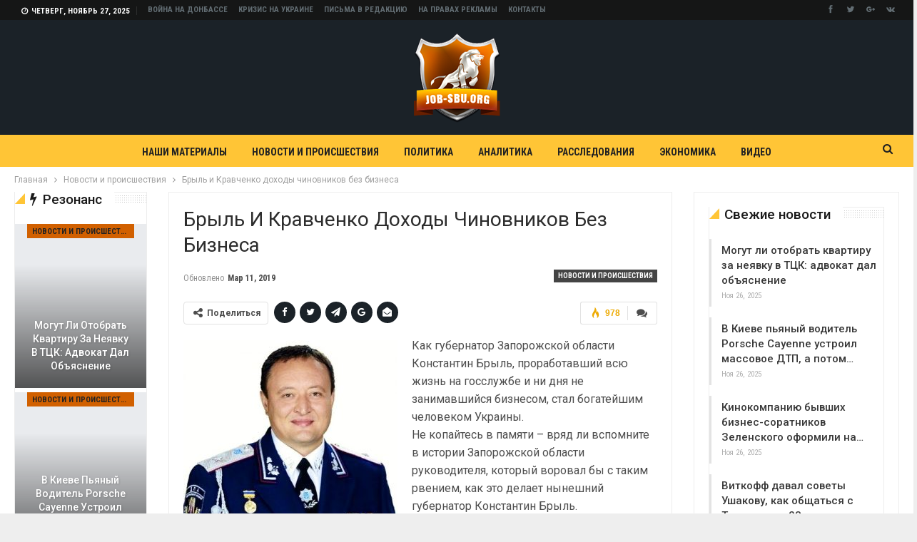

--- FILE ---
content_type: text/html; charset=UTF-8
request_url: https://job-sbu.org/bryil-i-kravchenko-dohodyi-chinovnikov-bez-biznesa-60421.html
body_size: 95436
content:
	<!DOCTYPE html>
		<!--[if IE 8]>
	<html class="ie ie8" lang="ru-RU"> <![endif]-->
	<!--[if IE 9]>
	<html class="ie ie9" lang="ru-RU"> <![endif]-->
	<!--[if gt IE 9]><!-->
<html lang="ru-RU"> <!--<![endif]-->
	<head>
				<meta charset="UTF-8">
		<meta http-equiv="X-UA-Compatible" content="IE=edge">
		<meta name="viewport" content="width=device-width, initial-scale=1.0">
		<link rel="pingback" href="https://job-sbu.org/xmlrpc.php"/>

		<title>Брыль и Кравченко доходы чиновников без бизнеса</title>

<!-- All in One SEO Pack 2.7.1 by Michael Torbert of Semper Fi Web Design[439,538] -->
<meta name="description" content="Как губернатор Запорожской области Константин Брыль, проработавший всю жизнь на госслужбе и ни дня не занимавшийся бизнесом, стал богатейшим человеком Украины."/>

<meta name="keywords" content="Новости и происшествия"/>

<meta name="apple-itunes-app" content="app-id=642825131">
<script type="text/javascript" src="https://relap.io/api/v6/head.js?token=AHgApCCkffwBVzw5"></script>
<link rel="canonical" href="https://job-sbu.org/bryil-i-kravchenko-dohodyi-chinovnikov-bez-biznesa-60421.html"/>
			<script type="text/javascript">window.ga=window.ga||function(){(ga.q=ga.q||[]).push(arguments)};ga.l=+new Date;ga('create','UA-27005171-1','auto');ga('send','pageview');</script>
			<script async src="https://www.google-analytics.com/analytics.js"></script>
			<!-- /all in one seo pack -->
<link rel='dns-prefetch' href='//fonts.googleapis.com'/>
<link rel='dns-prefetch' href='//s.w.org'/>
		<script type="text/javascript">window._wpemojiSettings={"baseUrl":"https:\/\/s.w.org\/images\/core\/emoji\/2.4\/72x72\/","ext":".png","svgUrl":"https:\/\/s.w.org\/images\/core\/emoji\/2.4\/svg\/","svgExt":".svg","source":{"wpemoji":"https:\/\/job-sbu.org\/wp-includes\/js\/wp-emoji.js?ver=4.9.7","twemoji":"https:\/\/job-sbu.org\/wp-includes\/js\/twemoji.js?ver=4.9.7"}};(function(window,document,settings){var src,ready,ii,tests;var canvas=document.createElement('canvas');var context=canvas.getContext&&canvas.getContext('2d');function emojiSetsRenderIdentically(set1,set2){var stringFromCharCode=String.fromCharCode;context.clearRect(0,0,canvas.width,canvas.height);context.fillText(stringFromCharCode.apply(this,set1),0,0);var rendered1=canvas.toDataURL();context.clearRect(0,0,canvas.width,canvas.height);context.fillText(stringFromCharCode.apply(this,set2),0,0);var rendered2=canvas.toDataURL();return rendered1===rendered2;}function browserSupportsEmoji(type){var isIdentical;if(!context||!context.fillText){return false;}context.textBaseline='top';context.font='600 32px Arial';switch(type){case'flag':isIdentical=emojiSetsRenderIdentically([55356,56826,55356,56819],[55356,56826,8203,55356,56819]);if(isIdentical){return false;}isIdentical=emojiSetsRenderIdentically([55356,57332,56128,56423,56128,56418,56128,56421,56128,56430,56128,56423,56128,56447],[55356,57332,8203,56128,56423,8203,56128,56418,8203,56128,56421,8203,56128,56430,8203,56128,56423,8203,56128,56447]);return!isIdentical;case'emoji':isIdentical=emojiSetsRenderIdentically([55357,56692,8205,9792,65039],[55357,56692,8203,9792,65039]);return!isIdentical;}return false;}function addScript(src){var script=document.createElement('script');script.src=src;script.defer=script.type='text/javascript';document.getElementsByTagName('head')[0].appendChild(script);}tests=Array('flag','emoji');settings.supports={everything:true,everythingExceptFlag:true};for(ii=0;ii<tests.length;ii++){settings.supports[tests[ii]]=browserSupportsEmoji(tests[ii]);settings.supports.everything=settings.supports.everything&&settings.supports[tests[ii]];if('flag'!==tests[ii]){settings.supports.everythingExceptFlag=settings.supports.everythingExceptFlag&&settings.supports[tests[ii]];}}settings.supports.everythingExceptFlag=settings.supports.everythingExceptFlag&&!settings.supports.flag;settings.DOMReady=false;settings.readyCallback=function(){settings.DOMReady=true;};if(!settings.supports.everything){ready=function(){settings.readyCallback();};if(document.addEventListener){document.addEventListener('DOMContentLoaded',ready,false);window.addEventListener('load',ready,false);}else{window.attachEvent('onload',ready);document.attachEvent('onreadystatechange',function(){if('complete'===document.readyState){settings.readyCallback();}});}src=settings.source||{};if(src.concatemoji){addScript(src.concatemoji);}else if(src.wpemoji&&src.twemoji){addScript(src.twemoji);addScript(src.wpemoji);}}})(window,document,window._wpemojiSettings);</script>
		<style type="text/css">img.wp-smiley,img.emoji{display:inline!important;border:none!important;box-shadow:none!important;height:1em!important;width:1em!important;margin:0 .07em!important;vertical-align:-.1em!important;background:none!important;padding:0!important}</style>
<link rel='stylesheet' id='q-a-plus-css' href='https://job-sbu.org/wp-content/plugins/q-and-a-plus/css/q-a-plus.css?ver=1.0.6' type='text/css' media='screen'/>
<link rel='stylesheet' id='better-framework-main-fonts-css' href='https://fonts.googleapis.com/css?family=Roboto:400,500,400italic,700&#038;subset=cyrillic' type='text/css' media='all'/>
<link rel='stylesheet' id='better-framework-font-1-css' href='https://fonts.googleapis.com/css?family=Roboto+Condensed:400,700&#038;subset=cyrillic' type='text/css' media='all'/>
<script type='text/javascript' src='https://job-sbu.org/wp-includes/js/jquery/jquery.js?ver=1.12.4'></script>
<script type='text/javascript' src='https://job-sbu.org/wp-includes/js/jquery/jquery-migrate.js?ver=1.4.1'></script>
<!--[if lt IE 9]>
<script type='text/javascript' src='https://job-sbu.org/wp-content/themes/publisher/includes/libs/better-framework/assets/js/html5shiv.min.js?ver=3.8.0'></script>
<![endif]-->
<!--[if lt IE 9]>
<script type='text/javascript' src='https://job-sbu.org/wp-content/themes/publisher/includes/libs/better-framework/assets/js/respond.min.js?ver=3.8.0'></script>
<![endif]-->
<link rel='https://api.w.org/' href='https://job-sbu.org/wp-json/'/>
<link rel="EditURI" type="application/rsd+xml" title="RSD" href="https://job-sbu.org/xmlrpc.php?rsd"/>
<link rel="wlwmanifest" type="application/wlwmanifest+xml" href="https://job-sbu.org/wp-includes/wlwmanifest.xml"/> 
<link rel='prev' title='Смерть украинского авиастроения' href='https://job-sbu.org/smert-ukrainskogo-aviastroeniya-29514.html'/>
<link rel='next' title='Нужен ли Украине президент Зеленский?' href='https://job-sbu.org/nuzhen-li-ukraine-prezident-zelenskiy-88068.html'/>
<meta name="generator" content="WordPress 4.9.7"/>
<link rel='shortlink' href='https://job-sbu.org/?p=316481'/>
<link rel="alternate" type="application/json+oembed" href="https://job-sbu.org/wp-json/oembed/1.0/embed?url=https%3A%2F%2Fjob-sbu.org%2Fbryil-i-kravchenko-dohodyi-chinovnikov-bez-biznesa-60421.html"/>
<link rel="alternate" type="text/xml+oembed" href="https://job-sbu.org/wp-json/oembed/1.0/embed?url=https%3A%2F%2Fjob-sbu.org%2Fbryil-i-kravchenko-dohodyi-chinovnikov-bez-biznesa-60421.html&#038;format=xml"/>
<noscript><link rel="stylesheet" type="text/css" href="https://job-sbu.org/wp-content/plugins/q-and-a-plus/css/q-a-plus-noscript.css?ver=1.0.6"/></noscript><meta name="generator" content="Powered by WPBakery Page Builder - drag and drop page builder for WordPress."/>
<!--[if lte IE 9]><link rel="stylesheet" type="text/css" href="https://job-sbu.org/wp-content/plugins/js_composer/assets/css/vc_lte_ie9.min.css" media="screen"><![endif]--><script type="application/ld+json">{
    "@context": "http:\/\/schema.org\/",
    "@type": "organization",
    "@id": "#organization",
    "logo": {
        "@type": "ImageObject",
        "url": "http:\/\/job-sbu.org\/wp-content\/uploads\/2018\/07\/logo_new_2.png"
    },
    "url": "https:\/\/job-sbu.org\/",
    "name": "\u0410\u043d\u0442\u0438\u043a\u043e\u0440\u0440\u0443\u043f\u0446\u0438\u043e\u043d\u043d\u044b\u0439 \u043f\u043e\u0440\u0442\u0430\u043b job-sbu.org",
    "description": "\u041d\u0435\u0437\u0430\u0432\u0438\u0441\u0438\u043c\u0430\u044f, \u043d\u0435\u043f\u043e\u043b\u0438\u0442\u0438\u0447\u0435\u0441\u043a\u0430\u044f, \u043d\u0435\u043a\u043e\u043c\u043c\u0435\u0440\u0447\u0435\u0441\u043a\u0430\u044f, \u043c\u0435\u0436\u0434\u0443\u043d\u0430\u0440\u043e\u0434\u043d\u0430\u044f \u043e\u0431\u0449\u0435\u0441\u0442\u0432\u0435\u043d\u043d\u0430\u044f \u043e\u0440\u0433\u0430\u043d\u0438\u0437\u0430\u0446\u0438\u044f"
}</script>
<script type="application/ld+json">{
    "@context": "http:\/\/schema.org\/",
    "@type": "WebSite",
    "name": "\u0410\u043d\u0442\u0438\u043a\u043e\u0440\u0440\u0443\u043f\u0446\u0438\u043e\u043d\u043d\u044b\u0439 \u043f\u043e\u0440\u0442\u0430\u043b job-sbu.org",
    "alternateName": "\u041d\u0435\u0437\u0430\u0432\u0438\u0441\u0438\u043c\u0430\u044f, \u043d\u0435\u043f\u043e\u043b\u0438\u0442\u0438\u0447\u0435\u0441\u043a\u0430\u044f, \u043d\u0435\u043a\u043e\u043c\u043c\u0435\u0440\u0447\u0435\u0441\u043a\u0430\u044f, \u043c\u0435\u0436\u0434\u0443\u043d\u0430\u0440\u043e\u0434\u043d\u0430\u044f \u043e\u0431\u0449\u0435\u0441\u0442\u0432\u0435\u043d\u043d\u0430\u044f \u043e\u0440\u0433\u0430\u043d\u0438\u0437\u0430\u0446\u0438\u044f",
    "url": "https:\/\/job-sbu.org\/"
}</script>
<script type="application/ld+json">{
    "@context": "http:\/\/schema.org\/",
    "@type": "BlogPosting",
    "headline": "\u0411\u0440\u044b\u043b\u044c \u0438 \u041a\u0440\u0430\u0432\u0447\u0435\u043d\u043a\u043e \u0434\u043e\u0445\u043e\u0434\u044b \u0447\u0438\u043d\u043e\u0432\u043d\u0438\u043a\u043e\u0432 \u0431\u0435\u0437 \u0431\u0438\u0437\u043d\u0435\u0441\u0430",
    "description": " \u041a\u0430\u043a \u0433\u0443\u0431\u0435\u0440\u043d\u0430\u0442\u043e\u0440 \u0417\u0430\u043f\u043e\u0440\u043e\u0436\u0441\u043a\u043e\u0439 \u043e\u0431\u043b\u0430\u0441\u0442\u0438 \u041a\u043e\u043d\u0441\u0442\u0430\u043d\u0442\u0438\u043d \u0411\u0440\u044b\u043b\u044c, \u043f\u0440\u043e\u0440\u0430\u0431\u043e\u0442\u0430\u0432\u0448\u0438\u0439 \u0432\u0441\u044e \u0436\u0438\u0437\u043d\u044c \u043d\u0430 \u0433\u043e\u0441\u0441\u043b\u0443\u0436\u0431\u0435 \u0438 \u043d\u0438 \u0434\u043d\u044f \u043d\u0435 \u0437\u0430\u043d\u0438\u043c\u0430\u0432\u0448\u0438\u0439\u0441\u044f \u0431\u0438\u0437\u043d\u0435\u0441\u043e\u043c, \u0441\u0442\u0430\u043b \u0431\u043e\u0433\u0430\u0442\u0435\u0439\u0448\u0438\u043c \u0447\u0435\u043b\u043e\u0432\u0435\u043a\u043e\u043c \u0423\u043a\u0440\u0430\u0438\u043d\u044b.\u041d\u0435 \u043a\u043e\u043f\u0430\u0439\u0442\u0435\u0441\u044c \u0432 \u043f\u0430\u043c\u044f\u0442\u0438 \u2013 \u0432\u0440\u044f\u0434 \u043b\u0438 \u0432\u0441\u043f\u043e\u043c\u043d\u0438\u0442\u0435 \u0432 \u0438\u0441\u0442\u043e\u0440\u0438\u0438 \u0417\u0430\u043f\u043e\u0440\u043e\u0436\u0441\u043a\u043e\u0439 \u043e\u0431\u043b\u0430\u0441\u0442\u0438 \u0440\u0443\u043a\u043e\u0432\u043e\u0434\u0438\u0442\u0435\u043b\u044f, \u043a\u043e\u0442\u043e",
    "datePublished": "2019-03-11",
    "dateModified": "2019-03-11",
    "author": {
        "@type": "Person",
        "@id": "#person-",
        "name": "\u0414\u0430\u0440\u044c\u044f \u041a\u0443\u0437\u043d\u0435\u0446\u043e\u0432\u0430"
    },
    "interactionStatistic": [
        {
            "@type": "InteractionCounter",
            "interactionType": "http:\/\/schema.org\/CommentAction",
            "userInteractionCount": "0"
        }
    ],
    "publisher": {
        "@id": "#organization"
    },
    "mainEntityOfPage": "https:\/\/job-sbu.org\/bryil-i-kravchenko-dohodyi-chinovnikov-bez-biznesa-60421.html"
}</script>
<link rel='stylesheet' id='bs-icons' href='https://job-sbu.org/wp-content/themes/publisher/includes/libs/better-framework/assets/css/bs-icons.css' type='text/css' media='all'/>
<link rel='stylesheet' id='better-social-counter' href='https://job-sbu.org/wp-content/plugins/better-social-counter/css/style.min.css' type='text/css' media='all'/>
<link rel='stylesheet' id='bf-slick' href='https://job-sbu.org/wp-content/themes/publisher/includes/libs/better-framework/assets/css/slick.min.css' type='text/css' media='all'/>
<link rel='stylesheet' id='blockquote-pack-pro' href='https://job-sbu.org/wp-content/plugins/blockquote-pack-pro/css/blockquote-pack.min.css' type='text/css' media='all'/>
<link rel='stylesheet' id='pretty-photo' href='https://job-sbu.org/wp-content/themes/publisher/includes/libs/better-framework/assets/css/pretty-photo.min.css' type='text/css' media='all'/>
<link rel='stylesheet' id='theme-libs' href='https://job-sbu.org/wp-content/themes/publisher/css/theme-libs.min.css' type='text/css' media='all'/>
<link rel='stylesheet' id='fontawesome' href='https://job-sbu.org/wp-content/themes/publisher/includes/libs/better-framework/assets/css/font-awesome.min.css' type='text/css' media='all'/>
<link rel='stylesheet' id='publisher' href='https://job-sbu.org/wp-content/themes/publisher/style-6.1.0.min.css' type='text/css' media='all'/>
<link rel='stylesheet' id='publisher-theme-crypto-news' href='https://job-sbu.org/wp-content/themes/publisher/includes/styles/crypto-news/style.min.css' type='text/css' media='all'/>
<style type='text/css' media='screen'>.better-social-counter .item-title{font-family:"Helvetica Neue",Helvetica,Arial,sans-serif;font-weight:400;font-size:12px;text-transform:initial}.better-social-counter .item-count{font-family:"Helvetica Neue",Helvetica,Arial,sans-serif;font-weight:700;font-size:14px;text-transform:initial}.better-social-counter .item-name{font-family:"Helvetica Neue",Helvetica,Arial,sans-serif;font-weight:400;font-size:14px;text-transform:initial}.better-social-counter .item-title-join{font-family:"Helvetica Neue",Helvetica,Arial,sans-serif;font-weight:400;font-size:13px;text-transform:initial}.better-social-banner .banner-item .item-count{font-family:"Helvetica Neue",Helvetica,Arial,sans-serif;font-weight:300;font-size:22px;text-transform:uppercase}.better-social-banner .banner-item .item-title{font-family:"Helvetica Neue",Helvetica,Arial,sans-serif;font-weight:700;font-size:12px;text-transform:uppercase}.better-social-banner .banner-item .item-button{font-family:"Helvetica Neue",Helvetica,Arial,sans-serif;font-weight:700;font-size:13px;text-transform:uppercase}.page-layout-1-col .container,.page-layout-1-col .content-wrap,body.page-layout-1-col .boxed.site-header .main-menu-wrapper,body.page-layout-1-col .boxed.site-header.header-style-5 .content-wrap>.bs-pinning-wrapper>.bs-pinning-block,body.page-layout-1-col .boxed.site-header.header-style-6 .content-wrap>.bs-pinning-wrapper>.bs-pinning-block,body.page-layout-1-col .boxed.site-header.header-style-8 .content-wrap>.bs-pinning-wrapper>.bs-pinning-block,body.page-layout-1-col.boxed .main-wrap,.page-layout-2-col-right .container,.page-layout-2-col-right .content-wrap,body.page-layout-2-col-right.boxed .main-wrap,.page-layout-2-col-left .container,.page-layout-2-col-left .content-wrap,body.page-layout-2-col-left.boxed .main-wrap,.page-layout-1-col .bs-vc-content>.vc_row,.page-layout-1-col .bs-vc-content>.vc_vc_row,.page-layout-1-col .bs-vc-content .vc_row[data-vc-full-width="true"]>.bs-vc-wrapper,.footer-instagram.boxed,.site-footer.boxed,.page-layout-1-col .bs-vc-content>.vc_row.vc_row-has-fill .upb-background-text.vc_row,.bs-injection.bs-injection-1-col>.vc_row,.bs-injection.bs-injection-1-col>.vc_vc_row,.bs-injection.bs-injection-1-col>.vc_row[data-vc-full-width="true"]>.bs-vc-wrapper,.bs-injection.bs-injection-2-col>.vc_row,.bs-injection.bs-injection-2-col>.vc_vc_row,.bs-injection.bs-injection-2-col>.vc_row[data-vc-full-width="true"]>.bs-vc-wrapper{max-width:1150px;width:100%}@media (min-width:768px){.layout-2-col .content-column,.bf-2-main-column-size{width:69%}.layout-2-col .sidebar-column,.bf-2-primary-column-size{width:31%}.layout-2-col.layout-2-col-2 .content-column{left:31%}.rtl .layout-2-col.layout-2-col-2 .content-column{left:inherit;right:31%}.layout-2-col.layout-2-col-2 .sidebar-column{right:69%}.rtl .layout-2-col.layout-2-col-2 .sidebar-column{right:inherit;left:69%}}@media (max-width:1240px){.page-layout-1-col .bs-sks .bs-sksitem,.page-layout-2-col-right .bs-sks .bs-sksitem,.page-layout-2-col-left .bs-sks .bs-sksitem{display:none!important}}.page-layout-3-col-0 .container,.page-layout-3-col-0 .content-wrap,body.page-layout-3-col-0.boxed .main-wrap,.page-layout-3-col-1 .container,.page-layout-3-col-1 .content-wrap,body.page-layout-3-col-1.boxed .main-wrap,.page-layout-3-col-2 .container,.page-layout-3-col-2 .content-wrap,body.page-layout-3-col-2.boxed .main-wrap,.page-layout-3-col-3 .container,.page-layout-3-col-3 .content-wrap,body.page-layout-3-col-3.boxed .main-wrap,.page-layout-3-col-4 .container,.page-layout-3-col-4 .content-wrap,body.page-layout-3-col-4.boxed .main-wrap,.page-layout-3-col-5 .container,.page-layout-3-col-5 .content-wrap,body.page-layout-3-col-5.boxed .main-wrap,.page-layout-3-col-6 .container,.page-layout-3-col-6 .content-wrap,body.page-layout-3-col-6.boxed .main-wrap,body.boxed.page-layout-3-col .site-header.header-style-5 .content-wrap>.bs-pinning-wrapper>.bs-pinning-block,body.boxed.page-layout-3-col .site-header.header-style-6 .content-wrap>.bs-pinning-wrapper>.bs-pinning-block,body.boxed.page-layout-3-col .site-header.header-style-8 .content-wrap>.bs-pinning-wrapper>.bs-pinning-block,.layout-3-col-0 .bs-vc-content>.vc_row,.layout-3-col-0 .bs-vc-content>.vc_vc_row,.layout-3-col-0 .bs-vc-content .vc_row[data-vc-full-width="true"]>.bs-vc-wrapper,.layout-3-col-0 .bs-vc-content>.vc_row.vc_row-has-fill .upb-background-text.vc_row,.bs-injection.bs-injection-3-col>.vc_row,.bs-injection.bs-injection-3-col>.vc_vc_row,.bs-injection.bs-injection-3-col>.vc_row[data-vc-full-width="true"]>.bs-vc-wrapper{max-width:1300px;width:100%}@media (min-width:1000px){.layout-3-col .content-column,.bf-3-main-column-size{width:58%}.layout-3-col .sidebar-column-primary,.bf-3-primary-column-size{width:25%}.layout-3-col .sidebar-column-secondary,.bf-3-secondary-column-size{width:17%}}@media(max-width:1000px)and(min-width:768px){.layout-3-col .content-column{width:67%}}@media(max-width:1000px)and(min-width:768px){.layout-3-col .sidebar-column-primary{width:33%}}@media(max-width:767px)and(min-width:500px){.layout-3-col .sidebar-column-primary{width:54%}}@media (max-width:1390px){.page-layout-3-col-0 .bs-sks .bs-sksitem,.page-layout-3-col-1 .bs-sks .bs-sksitem,.page-layout-3-col-2 .bs-sks .bs-sksitem,.page-layout-3-col-3 .bs-sks .bs-sksitem,.page-layout-3-col-4 .bs-sks .bs-sksitem,.page-layout-3-col-5 .bs-sks .bs-sksitem,.page-layout-3-col-6 .bs-sks .bs-sksitem{display:none!important}}@media (min-width:1000px){.layout-3-col-2 .sidebar-column-primary{left:17%}.rtl .layout-3-col-2 .sidebar-column-primary{left:inherit;right:17%}.layout-3-col-2 .sidebar-column-secondary{right:25%}.rtl .layout-3-col-2 .sidebar-column-secondary{right:inherit;left:25%}.layout-3-col-3 .content-column{left:25%}.rtl .layout-3-col-3 .content-column{left:inherit;right:25%}.layout-3-col-3 .sidebar-column-primary{right:58%}.rtl .layout-3-col-3 .sidebar-column-primary{right:inherit;left:58%}.layout-3-col-4 .content-column{left:17%}.rtl .layout-3-col-4 .content-column{left:inherit;right:17%}.layout-3-col-4 .sidebar-column-primary{left:17%}.rtl .layout-3-col-4 .sidebar-column-primary{left:inherit;right:17%}.layout-3-col-4 .sidebar-column-secondary{right:83%}.rtl .layout-3-col-4 .sidebar-column-secondary{right:inherit;left:83%}.layout-3-col-5 .content-column{left:42%}.rtl .layout-3-col-5 .content-column{left:inherit;right:42%}.layout-3-col-5 .sidebar-column-primary{right:58%}.rtl .layout-3-col-5 .sidebar-column-primary{right:inherit;left:58%}.layout-3-col-5 .sidebar-column-secondary{right:58%}.rtl .layout-3-col-5 .sidebar-column-secondary{right:inherit;left:58%}.layout-3-col-6 .content-column{left:42%}.rtl .layout-3-col-6 .content-column{left:inherit;right:42%}.layout-3-col-6 .sidebar-column-primary{right:41%}.rtl .layout-3-col-6 .sidebar-column-primary{right:inherit;left:41%}.layout-3-col-6 .sidebar-column-secondary{right:83%}.rtl .layout-3-col-6 .sidebar-column-secondary{right:inherit;left:83%}}@media(max-width:1000px)and(min-width:768px){.layout-3-col-3 .content-column,.layout-3-col-5 .content-column,.layout-3-col-6 .content-column{left:33%}}@media(max-width:1000px)and(min-width:768px){.rtl .layout-3-col-3 .content-column,.rtl .layout-3-col-5 .content-column,.rtl .layout-3-col-6 .content-column{left:inherit;right:33%}}@media(max-width:1000px)and(min-width:768px){.layout-3-col-3 .sidebar-column-primary,.layout-3-col-5 .sidebar-column-primary,.layout-3-col-6 .sidebar-column-primary{right:67%}}@media(max-width:1000px)and(min-width:768px){.rtl .layout-3-col-3 .sidebar-column-primary,.rtl .layout-3-col-5 .sidebar-column-primary,.rtl .layout-3-col-6 .sidebar-column-primary{right:inherit;left:67%}}.col-xs-1,.col-sm-1,.col-md-1,.col-lg-1,.col-xs-2,.col-sm-2,.col-md-2,.col-lg-2,.col-xs-3,.col-sm-3,.col-md-3,.col-lg-3,.col-xs-4,.col-sm-4,.col-md-4,.col-lg-4,.col-xs-5,.col-sm-5,.col-md-5,.col-lg-5,.col-xs-6,.col-sm-6,.col-md-6,.col-lg-6,.col-xs-7,.col-sm-7,.col-md-7,.col-lg-7,.col-xs-8,.col-sm-8,.col-md-8,.col-lg-8,.col-xs-9,.col-sm-9,.col-md-9,.col-lg-9,.col-xs-10,.col-sm-10,.col-md-10,.col-lg-10,.col-xs-11,.col-sm-11,.col-md-11,.col-lg-11,.col-xs-12,.col-sm-12,.col-md-12,.col-lg-12,.vc_row .vc_column_container>.vc_column-inner,.container,.vc_column_container.vc_column_container,.vc_row.vc_column-gap-35,.vc_row.vc_column-gap-30,.vc_row.vc_column-gap-25,.vc_row.vc_column-gap-20,.vc_row.vc_column-gap-15,.vc_row.vc_column-gap-10,.vc_row.vc_column-gap-5,.vc_row.vc_column-gap-4,.vc_row.vc_column-gap-3,.vc_row.vc_column-gap-2,.vc_row.vc_column-gap-1{padding-left:15px;padding-right:15px}.vc_row.wpb_row,.row,.bs-vc-content .vc_row.vc_row-no-padding[data-vc-stretch-content="true"]{margin-left:-15px;margin-right:-15px}.vc_row.vc_inner{margin-left:-15px!important;margin-right:-15px!important}.widget,.entry-content .better-studio-shortcode,.better-studio-shortcode,.bs-shortcode,.bs-listing,.bsac,.content-column>div:last-child,.slider-style-18-container,.slider-style-16-container,.slider-style-8-container,.slider-style-2-container,.slider-style-4-container,.bsp-wrapper,.single-container,.content-column>div:last-child,.vc_row .vc_column-inner .wpb_content_element,.wc-account-content-wrap,.order-customer-detail,.order-detail-wrap,.slider-style-23-container{margin-bottom:30px}.archive-title{margin-bottom:20px}.layout-1-col,.layout-2-col,.layout-3-col{margin-top:25px}.layout-1-col.layout-bc-before,.layout-2-col.layout-bc-before,.layout-3-col.layout-bc-before{margin-top:15px}.bs-vc-content>.vc_row.vc_row-fluid.vc_row-has-fill:first-child,.bs-listing.bs-listing-products .bs-slider-controls,.bs-listing.bs-listing-products .bs-pagination{margin-top:-25px!important}.vc_col-has-fill>.bs-vc-wrapper,.vc_row-has-fill+.vc_row-full-width+.vc_row>.bs-vc-wrapper>.wrapper-sticky>.bs-vc-column>.bs-vc-wrapper,.vc_row-has-fill+.vc_row-full-width+.vc_row>.bs-vc-wrapper>.bs-vc-column>.bs-vc-wrapper,.vc_row-has-fill+.vc_row>.bs-vc-wrapper>.bs-vc-column>.bs-vc-wrapper,.vc_row-has-fill+.vc_row>.bs-vc-wrapper>.wrapper-sticky>.bs-vc-column>.bs-vc-wrapper,.vc_row-has-fill+.vc_row>.wpb_column>.bs-vc-wrapper,.vc_row-has-fill>.bs-vc-wrapper>.vc_column_container>.bs-vc-wrapper,.vc_row-has-fill>.wpb_column>.bs-vc-wrapper{padding-top:25px!important}.vc_row-has-fill .wpb_wrapper>.bsp-wrapper:last-child,.vc_col-has-fill .wpb_wrapper>.bsp-wrapper:last-child,.vc_row-has-fill .wpb_wrapper>.bs-listing:last-child,.vc_col-has-fill .wpb_wrapper>.bs-listing:last-child,.main-section,#bbpress-forums #bbp-search-form,.vc_row-has-fill .wpb_wrapper>.bsac:last-child,.vc_col-has-fill .wpb_wrapper>.bsac:last-child,.vc_row-has-fill .wpb_wrapper>.bs-shortcode:last-child,.vc_col-has-fill .wpb_wrapper>.bs-shortcode:last-child,.vc_row-has-fill .wpb_wrapper>.better-studio-shortcode:last-child,.vc_col-has-fill .wpb_wrapper>.better-studio-shortcode:last-child{margin-bottom:25px}.bs-listing-modern-grid-listing-3.bs-listing{margin-bottom:15px!important}.vc_row-has-fill .wpb_wrapper>.bs-listing-modern-grid-listing-3.bs-listing:last-child{margin-bottom:5px!important}.single-container>.post-author,.post-related,.post-related+.comments-template,.post-related+.single-container,.post-related+.ajax-post-content,.comments-template,.comment-respond.comments-template,.bsac.adloc-post-before-author,.woocommerce-page div.product .woocommerce-tabs,.woocommerce-page div.product .related.products,.woocommerce .cart-collaterals .cart_totals,.woocommerce .cart-collaterals .cross-sells,.woocommerce-checkout-review-order-wrap,.woocommerce+.woocommerce,.woocommerce+.bs-shortcode,.up-sells.products,.single-container>.bs-newsletter-pack,body.single .content-column>.bs-newsletter-pack{margin-top:30px}.better-gcs-wrapper{margin-top:-30px}.slider-style-21-container,.slider-style-20-container,.slider-style-19-container,.slider-style-17-container,.slider-style-15-container,.slider-style-13-container,.slider-style-11-container,.slider-style-9-container,.slider-style-7-container,.slider-style-4-container.slider-container-1col,.slider-style-3-container,.slider-style-5-container,.slider-style-2-container.slider-container-1col,.slider-style-1-container,.slider-container+.bs-sks,.slider-style-22-container{padding-top:25px;padding-bottom:30px;margin-bottom:-25px}.slider-style-21-container.slider-bc-before,.slider-style-20-container.slider-bc-before,.slider-style-19-container.slider-bc-before,.slider-style-17-container.slider-bc-before,.slider-style-15-container.slider-bc-before,.slider-style-13-container.slider-bc-before,.slider-style-11-container.slider-bc-before,.slider-style-9-container.slider-bc-before,.slider-style-7-container.slider-bc-before,.slider-style-3-container.slider-bc-before,.slider-style-5-container.slider-bc-before,.slider-style-1-container.slider-bc-before,.slider-container.slider-bc-before+.bs-sks,.slider-style-22-container.slider-bc-before,.slider-style-23-container.slider-bc-before{padding-top:15px;padding-bottom:15px;margin-bottom:15px}.section-heading{margin-bottom:23px}@media only screen and (max-width:678px){.footer-widgets>.content-wrap>.container>.row>*{margin-bottom:25px}}.bs-injection.bs-injection-before_footer,.bs-injection.bs-injection-after_footer{margin-top:25px}.bs-injection.bs-injection-before_header,.bs-injection.bs-injection-after_header{padding-top:25px}.single-container>.bs-push-noti.post-bottom,.single-container>.bs-push-noti.post-bottom+.post-author{margin-top:23px}.bs-push-noti.post-top{margin-bottom:23px!important}.site-header.header-style-1 .header-inner,.site-header.header-style-2 .header-inner,.site-header.header-style-3 .header-inner,.site-header.header-style-4 .header-inner,.site-header.header-style-7 .header-inner,.site-header.header-style-1.h-a-ad .header-inner,.site-header.header-style-4.h-a-ad .header-inner,.site-header.header-style-7.h-a-ad .header-inner{padding-top:18px}.site-header.header-style-1 .header-inner,.site-header.header-style-2 .header-inner,.site-header.header-style-3 .header-inner,.site-header.header-style-4 .header-inner,.site-header.header-style-7 .header-inner,.site-header.header-style-1.h-a-ad .header-inner,.site-header.header-style-4.h-a-ad .header-inner,.site-header.header-style-7.h-a-ad .header-inner{padding-bottom:17px}.main-bg-color,.main-menu.menu .sub-menu li.current-menu-item:hover>a:hover,.main-menu.menu .better-custom-badge,.off-canvas-menu .menu .better-custom-badge,ul.sub-menu.bs-pretty-tabs-elements .mega-menu.mega-type-link .mega-links>li:hover>a,.widget.widget_nav_menu .menu .better-custom-badge,.widget.widget_nav_menu ul.menu li>a:hover,.widget.widget_nav_menu ul.menu li.current-menu-item>a,.rh-header .menu-container .resp-menu .better-custom-badge,.bs-popular-categories .bs-popular-term-item:hover .term-count,.widget.widget_tag_cloud .tagcloud a:hover,span.dropcap.dropcap-square,span.dropcap.dropcap-circle,.better-control-nav li a.better-active,.better-control-nav li:hover a,.main-menu.menu>li:hover>a:before,.main-menu.menu>li.current-menu-parent>a:before,.main-menu.menu>li.current-menu-item>a:before,.main-slider .better-control-nav li a.better-active,.main-slider .better-control-nav li:hover a,.site-footer.color-scheme-dark .footer-widgets .widget.widget_tag_cloud .tagcloud a:hover,.site-footer.color-scheme-dark .footer-widgets .widget.widget_nav_menu ul.menu li a:hover,.entry-terms.via a:hover,.entry-terms.source a:hover,.entry-terms.post-tags a:hover,.comment-respond #cancel-comment-reply-link,.better-newsticker .heading,.better-newsticker .control-nav span:hover,.listing-item-text-1:hover .term-badges.floated .term-badge a,.term-badges.floated a,.archive-title .term-badges span.term-badge a:hover,.post-tp-1-header .term-badges a:hover,.archive-title .term-badges a:hover,.listing-item-tb-2:hover .term-badges.floated .term-badge a,.btn-bs-pagination:hover,.btn-bs-pagination.hover,.btn-bs-pagination.bs-pagination-in-loading,.bs-slider-dots .bs-slider-active>.bts-bs-dots-btn,.listing-item-classic:hover a.read-more,.bs-loading>div,.pagination.bs-links-pagination a:hover,.footer-widgets .bs-popular-categories .bs-popular-term-item:hover .term-count,.footer-widgets .widget .better-control-nav li a:hover,.footer-widgets .widget .better-control-nav li a.better-active,.bs-slider-2-item .content-container a.read-more:hover,.bs-slider-3-item .content-container a.read-more:hover,.main-menu.menu .sub-menu li.current-menu-item:hover>a,.main-menu.menu .sub-menu>li:hover>a,.bs-slider-2-item .term-badges.floated .term-badge a,.bs-slider-3-item .term-badges.floated .term-badge a,.listing-item-blog:hover a.read-more,.back-top,.site-header .shop-cart-container .cart-handler .cart-count,.site-header .shop-cart-container .cart-box:after,.single-attachment-content .return-to:hover .fa,.topbar .topbar-date,.ajax-search-results:after,.better-gallery .gallery-title .prev:hover,.better-gallery .gallery-title .next:hover,.comments-template-multiple .nav-tabs .active a:after,.comments-template-multiple .active .comments-count,.off-canvas-inner:after,.more-stories:before,.bs-push-noti .bs-push-noti-wrapper-icon,.post-count-badge.pcb-t1.pcb-s1,.bs-fpe.bs-fpe-t2 thead,.pagination.bs-numbered-pagination .current,.pagination.bs-numbered-pagination a:hover{background-color:#d16000!important}button,.btn,html input[type="button"],input[type="reset"],input[type="submit"],input[type="button"],.btn:focus,.btn:hover,button:focus,button:hover,html input[type="button"]:focus,html input[type="button"]:hover,input[type="reset"]:focus,input[type="reset"]:hover,input[type="submit"]:focus,input[type="submit"]:hover,input[type="button"]:focus,input[type="button"]:hover{background-color:#d16000}.main-color,.screen-reader-text:hover,.screen-reader-text:active,.screen-reader-text:focus,.widget.widget_nav_menu .menu .better-custom-badge,.widget.widget_recent_comments a:hover,.bs-popular-categories .bs-popular-term-item,.main-menu.menu .sub-menu li.current-menu-item>a,.bs-about .about-link a,.comment-list .comment-footer .comment-reply-link:hover,.comment-list li.bypostauthor>article>.comment-meta .comment-author a,.comment-list li.bypostauthor>article>.comment-meta .comment-author,.comment-list .comment-footer .comment-edit-link:hover,.comment-respond #cancel-comment-reply-link,span.dropcap.dropcap-square-outline,span.dropcap.dropcap-circle-outline,ul.bs-shortcode-list li:before,a:hover,.post-meta a:hover,.site-header .top-menu.menu>li:hover>a,.site-header .top-menu.menu .sub-menu>li:hover>a,.mega-menu.mega-type-link-list .mega-links>li>a:hover,.mega-menu.mega-type-link-list .mega-links>li:hover>a,.listing-item .post-footer .post-share:hover .share-handler,.listing-item-classic .title a:hover,.single-post-content>.post-author .pre-head a:hover,.single-post-content a,.single-page-simple-content a,.site-header .search-container:hover .search-handler,.site-header .shop-cart-container.open .cart-handler,.site-header .shop-cart-container:hover .cart-handler,.site-footer .copy-2 a:hover,.site-footer .copy-1 a:hover,ul.menu.footer-menu li>a:hover,.rh-header .menu-container .resp-menu li:hover>a,.listing-item-thumbnail:hover .title a,.listing-item-grid:hover .title a,.listing-item-blog:hover .title a,.listing-item-classic:hover .title a,.post-meta a:hover,.pagination.bs-numbered-pagination>span,.pagination.bs-numbered-pagination .wp-pagenavi .current,.listing-item-text-1:hover .title a,.listing-item-text-2:hover .title a,.listing-item-text-3:hover .title a,.listing-item-text-4:hover .title a,.bs-popular-categories .bs-popular-term-item:hover,.main-menu.menu>li:hover>a,.listing-mg-5-item:hover .title,.listing-item-tall:hover>.title,.bs-text a,.wpb_text_column a,.bf-breadcrumb .bf-breadcrumb-item a:hover span,.off-canvas-menu li.current-menu-item>a,.entry-content.off_canvas_footer-info a,.comment-list .comment-content em.needs-approve,.better-newsticker ul.news-list li a:hover,.archive-title .rss-link{color:#d16000}.footer-widgets .widget a:hover,.bs-listing-modern-grid-listing-5 .listing-mg-5-item:hover .title a:hover,.bs-listing-modern-grid-listing-5 .listing-mg-5-item:hover .title a,.tabbed-grid-posts .tabs-section .active a{color:#d16000!important}textarea:focus,input[type="url"]:focus,input[type="search"]:focus,input[type="password"]:focus,input[type="email"]:focus,input[type="number"]:focus,input[type="week"]:focus,input[type="month"]:focus,input[type="time"]:focus,input[type="datetime-local"]:focus,input[type="date"]:focus,input[type="color"]:focus,input[type="text"]:focus,.widget.widget_nav_menu .menu .better-custom-badge:after,.better-gallery .fotorama__thumb-border,span.dropcap.dropcap-square-outline,span.dropcap.dropcap-circle-outline,.comment-respond textarea:focus,.archive-title .term-badges a:hover,.listing-item-text-2:hover .item-inner,.btn-bs-pagination:hover,.btn-bs-pagination.hover,.btn-bs-pagination.bs-pagination-in-loading,.bs-slider-2-item .content-container a.read-more,.bs-slider-3-item .content-container a.read-more,.pagination.bs-links-pagination a:hover,body.active-top-line,body .pagination.bs-numbered-pagination .current,body .pagination.bs-numbered-pagination a.page-numbers:hover,.site-footer{border-color:#d16000}.main-menu.menu .better-custom-badge:after,.off-canvas-menu .menu .better-custom-badge:after{border-top-color:#d16000}.better-newsticker .heading:after{border-left-color:#d16000}::selection{background:#d16000}::-moz-selection{background:#d16000}.term-badges.text-badges .term-badge a{color:#d16000!important;background-color:transparent!important}.active-top-line .header-style-1.full-width .bs-pinning-block.pinned.main-menu-wrapper,.active-top-line .header-style-1.boxed .bs-pinning-block.pinned .main-menu-container,.active-top-line .header-style-2.full-width .bs-pinning-block.pinned.main-menu-wrapper,.active-top-line .header-style-2.boxed .bs-pinning-block.pinned .main-menu-container,.active-top-line .header-style-3.full-width .bs-pinning-block.pinned.main-menu-wrapper,.active-top-line .header-style-3.boxed .bs-pinning-block.pinned .main-menu-container,.active-top-line .header-style-4.full-width .bs-pinning-block.pinned.main-menu-wrapper,.active-top-line .header-style-4.boxed .bs-pinning-block.pinned .main-menu-container,.active-top-line .header-style-5.full-width .bspw-header-style-5 .bs-pinning-block.pinned,.active-top-line .header-style-5.boxed .bspw-header-style-5 .bs-pinning-block.pinned .header-inner,.active-top-line .header-style-6.full-width .bspw-header-style-6 .bs-pinning-block.pinned,.active-top-line .header-style-6.boxed .bspw-header-style-6 .bs-pinning-block.pinned .header-inner,.active-top-line .header-style-7.full-width .bs-pinning-block.pinned.main-menu-wrapper,.active-top-line .header-style-7.boxed .bs-pinning-block.pinned .main-menu-container,.active-top-line .header-style-8.full-width .bspw-header-style-8 .bs-pinning-block.pinned,.active-top-line .header-style-8.boxed .bspw-header-style-8 .bs-pinning-block.pinned .header-inner{border-top:3px solid #d16000}.better-gcs-wrapper .gsc-result .gs-title *,.better-gcs-wrapper .gsc-result .gs-title:hover *,.better-gcs-wrapper .gsc-results .gsc-cursor-box .gsc-cursor-current-page,.better-gcs-wrapper .gsc-results .gsc-cursor-box .gsc-cursor-page:hover{color:#d16000!important}.better-gcs-wrapper input.gsc-search-button-v2{background-color:#d16000!important}.betterstudio-review .verdict .overall,.rating-bar span{background-color:#d16000}.rating-stars span:before,.betterstudio-review .verdict .page-heading{color:#d16000}blockquote.bs-quote.bsq-t1:after,blockquote.bs-quote.bsq-t1.bsq-s8 .quote-content:after{background-color:#d16000}blockquote.bs-quote.bsq-t1:before,blockquote.bs-quote.bsq-t1.bsq-s1.bs-quote:before,blockquote.bs-quote.bsq-t1.bsq-s14,blockquote.bs-quote.bsq-t1.bsq-s14.bs-quote p,blockquote.bs-quote.bsq-t1.bsq-s14.bs-quote,blockquote.bs-quote.bsq-t1.bsq-s15.bs-quote:before,blockquote.bs-quote.bsq-t1.bsq-s16:before{color:#d16000}.entry-content blockquote.bs-pullquote-left,.entry-content blockquote.bs-pullquote-right{border-color:#d16000}blockquote.bs-quote.bsq-t1.bsq-s8:after{border-top-color:#d16000}blockquote.bs-quote.bsq-t1.bsq-s15 .quote-content{-webkit-box-shadow:10px 0 0 #d16000 , -10px 0 0 #d16000;-moz-box-shadow:10px 0 0 #d16000 , -10px 0 0 #d16000;box-shadow:10px 0 0 #d16000 , -10px 0 0 #d16000;background:#d16000}.topbar .topbar-date.topbar-date{background-color:rgba(10,10,10,0)!important}.site-header .top-menu.menu>li>a,.topbar .topbar-sign-in{color:#626d73}.site-header .top-menu.menu>li:hover>a,.site-header .top-menu.menu .sub-menu>li:hover>a,.topbar .better-newsticker ul.news-list li a,.topbar .topbar-sign-in:hover{color:#ffc536!important}.site-header.full-width .topbar,.site-header.boxed .topbar .topbar-inner{background-color:#151616}.site-header.full-width .topbar,.site-header.boxed .topbar .topbar-inner{border-color:rgba(239,239,239,0)}.topbar .better-social-counter.style-button .social-item .item-icon{color:#626d73}.topbar .better-social-counter.style-button .social-item:hover .item-icon{color:#ffc536}.site-header.boxed .main-menu-wrapper .main-menu-container,.site-header.full-width .main-menu-wrapper{border-top-color:rgba(222,222,222,0)}.site-header.header-style-1.boxed .main-menu-wrapper .main-menu-container,.site-header.header-style-1.full-width .main-menu-wrapper,.site-header.header-style-1 .better-pinning-block.pinned.main-menu-wrapper .main-menu-container{border-bottom-color:#dedede!important}.site-header.header-style-2.boxed .main-menu-wrapper .main-menu-container,.site-header.header-style-2.full-width .main-menu-wrapper,.site-header.header-style-2 .better-pinning-block.pinned.main-menu-wrapper .main-menu-container{border-bottom-color:rgba(222,222,222,0)!important}.site-header.header-style-3.boxed .main-menu-container,.site-header.full-width.header-style-3 .main-menu-wrapper{border-bottom-color:#dedede!important}.site-header.header-style-4.boxed .main-menu-container,.site-header.full-width.header-style-4 .main-menu-wrapper{border-bottom-color:#dedede!important}.site-header.header-style-5.boxed .header-inner,.site-header.header-style-5.full-width,.site-header.header-style-5.full-width>.bs-pinning-wrapper>.content-wrap.pinned{border-bottom-color:#dedede}.site-header.header-style-6.boxed .header-inner,.site-header.header-style-6.full-width,.site-header.header-style-6.full-width>.bs-pinning-wrapper>.content-wrap.pinned{border-bottom-color:#dedede}.site-header.header-style-7.boxed .main-menu-container,.site-header.full-width.header-style-7 .main-menu-wrapper{border-bottom-color:#dedede!important}.site-header.header-style-8.boxed .header-inner,.site-header.header-style-8.full-width,.site-header.header-style-8.full-width>.bs-pinning-wrapper>.content-wrap.pinned{border-bottom-color:#dedede}.site-header .shop-cart-container .cart-handler,.site-header .search-container .search-handler,.site-header .main-menu>li>a,.site-header .search-container .search-box .search-form .search-field{color:#222}.site-header .off-canvas-menu-icon .off-canvas-menu-icon-el,.site-header .off-canvas-menu-icon .off-canvas-menu-icon-el:after,.site-header .off-canvas-menu-icon .off-canvas-menu-icon-el:before{background-color:#222}.site-header .search-container .search-box .search-form .search-field::-webkit-input-placeholder{color:#222}.site-header .search-container .search-box .search-form .search-field::-moz-placeholder{color:#222}.site-header .search-container .search-box .search-form .search-field:-ms-input-placeholder{color:#222}.site-header .search-container .search-box .search-form .search-field:-moz-placeholder{color:#222}.site-header .shop-cart-container:hover .cart-handler,.site-header .search-container:hover .search-handler,.site-header .main-menu>li:hover>a,.site-header .main-menu>li>a:hover,.site-header .main-menu>li.current-menu-item>a{color:#000}.main-menu.menu>li:hover>a:before,.main-menu.menu .sub-menu li.current-menu-item:hover>a,.main-menu.menu .sub-menu>li:hover>a{background-color:#000}.site-header.boxed.header-style-1 .main-menu-wrapper .main-menu-container,.site-header.full-width.header-style-1 .main-menu-wrapper,.bspw-header-style-1.boxed>.bs-pinning-block.pinned.main-menu-wrapper .main-menu-container,.site-header.boxed.header-style-2 .main-menu-wrapper .main-menu-container,.site-header.full-width.header-style-2 .main-menu-wrapper,.bspw-header-style-2.boxed>.bs-pinning-block.pinned.main-menu-wrapper .main-menu-container,.site-header.boxed.header-style-3 .main-menu-wrapper .main-menu-container,.site-header.full-width.header-style-3 .main-menu-wrapper,.bspw-header-style-3.boxed>.bs-pinning-block.pinned.main-menu-wrapper .main-menu-container,.site-header.boxed.header-style-4 .main-menu-wrapper .main-menu-container,.site-header.full-width.header-style-4 .main-menu-wrapper,.bspw-header-style-4.boxed>.bs-pinning-block.pinned.main-menu-wrapper .main-menu-container,.site-header.header-style-5 .content-wrap>.bs-pinning-wrapper>.bs-pinning-block,.site-header.header-style-5.full-width .content-wrap.pinned,.site-header.boxed.header-style-7 .main-menu-wrapper .main-menu-container,.site-header.full-width.header-style-7 .main-menu-wrapper,.bspw-header-style-7.boxed>.bs-pinning-block.pinned.main-menu-wrapper .main-menu-container{background-color:#ffc536}.site-header.header-style-5 .header-inner,.site-header.header-style-6 .header-inner,.site-header.header-style-8 .header-inner{background-color:#ffc536}.site-header.header-style-1,.site-header.header-style-2,.site-header.header-style-3,.site-header.header-style-4,.site-header.header-style-5.full-width,.site-header.header-style-5.boxed>.content-wrap>.container,.site-header.header-style-5 .bs-pinning-wrapper.bspw-header-style-5>.bs-pinning-block,.site-header.header-style-6.full-width,.site-header.header-style-6.boxed>.content-wrap>.container,.site-header.header-style-6 .bs-pinning-wrapper.bspw-header-style-6>.bs-pinning-block,.site-header.header-style-7,.site-header.header-style-8.full-width,.site-header.header-style-8.boxed>.content-wrap>.container,.site-header.header-style-8 .bs-pinning-wrapper.bspw-header-style-8>.bs-pinning-block{background-color:#1b2228}ul.menu.footer-menu li>a:hover,.site-footer .copy-2 a:hover,.site-footer .copy-1 a:hover{color:#ffc536}.site-footer:before{display:none}.copy-footer .content-wrap{overflow-x:auto}.site-footer .copy-footer .footer-menu-wrapper .footer-menu-container:before{display:none}.site-footer .copy-footer{background-color:#151a1e}.site-footer .footer-social-icons{background-color:#292929}.section-heading.sh-t1:after{background-color:#ffc536}.section-heading.sh-t1.sh-s8 .main-link .h-text:before,.section-heading.sh-t1.sh-s8 .main-link.h-text:before,.section-heading.sh-t1.sh-s8>.h-text:before{border-right-color:#ffc536!important}.section-heading.sh-t1 a:hover .h-text,.section-heading.sh-t1 a.active .h-text,.section-heading.sh-t1>.h-text,.section-heading.sh-t1 .main-link:first-child:last-child .h-text{color:#1a1a1a}.entry-content a.read-more,a.read-more,.listing-item-classic:hover a.read-more,.listing-item-blog:hover a.read-more{background-color:#434343!important}.bs-slider-2-item .content-container a.read-more,.bs-slider-3-item .content-container a.read-more{border-color:#434343}body,.btn-bs-pagination{font-family:'Roboto';font-weight:400;font-size:13px;text-align:inherit;text-transform:inherit;color:#7b7b7b}.post-meta,.post-meta a{font-family:'Roboto Condensed';font-weight:400;font-size:12px;text-transform:none;color:#aeaeae}.listing-mg-item.listing-mg-5-item .post-meta.post-meta .views.views.views{font-family:'Roboto Condensed';font-weight:400!important;font-size:12px;text-transform:none;color:#aeaeae!important}.post-meta .post-author{font-family:'Roboto Condensed';font-weight:400;font-size:12px;text-transform:capitalize}.term-badges .format-badge,.term-badges .term-badge,.main-menu .term-badges a{font-family:'Roboto Condensed';font-weight:700;font-size:11px;text-transform:uppercase}.heading-typo,h1,h2,h3,h4,h5,h6,.h1,.h2,.h3,.h4,.h5,.h6,.heading-1,.heading-2,.heading-3,.heading-4,.heading-5,.heading-6,.header .site-branding .logo,.search-form input[type="submit"],.widget.widget_categories ul li,.widget.widget_archive ul li,.widget.widget_nav_menu ul.menu,.widget.widget_pages ul li,.widget.widget_recent_entries li a,.widget .tagcloud a,.widget.widget_calendar table caption,.widget.widget_rss li .rsswidget,.listing-widget .listing-item .title,button,html input[type="button"],input[type="reset"],input[type="submit"],input[type="button"],.pagination,.site-footer .footer-social-icons .better-social-counter.style-name .social-item,.section-heading .h-text,.entry-terms a,.single-container .post-share a,.comment-list .comment-meta .comment-author,.comments-wrap .comments-nav,.main-slider .content-container .read-more,a.read-more,.single-page-content>.post-share li,.single-container>.post-share li,.better-newsticker .heading,.better-newsticker ul.news-list li a{font-family:'Roboto';font-weight:500;text-transform:inherit}h1,.h1,.heading-1{font-size:34px}h2,.h2,.heading-2{font-size:30px}h3,.h3,.heading-3{font-size:25px}h4,.h4,.heading-4{font-size:20px}h5,.h5,.heading-5{font-size:17px}h6,.h6,.heading-6{font-size:15px}.single-post-title{font-family:'Roboto';font-weight:400;text-transform:capitalize}.post-template-1 .single-post-title{font-size:28px}.post-tp-2-header .single-post-title{font-size:26px}.post-tp-3-header .single-post-title{font-size:26px}.post-tp-4-header .single-post-title{font-size:26px}.post-tp-5-header .single-post-title{font-size:26px}.post-template-6 .single-post-title{font-size:24px}.post-tp-7-header .single-post-title{font-size:24px}.post-template-8 .single-post-title{font-size:24px}.post-template-9 .single-post-title{font-size:24px}.post-template-10 .single-post-title,.ajax-post-content .single-post-title.single-post-title{font-size:24px}.post-tp-11-header .single-post-title{font-size:23px}.post-tp-12-header .single-post-title{font-size:22px}.post-template-13 .single-post-title{font-size:22px}.post-template-14 .single-post-title{font-size:24px}.post-subtitle{font-family:'Roboto';font-weight:400;font-size:18px;text-transform:inherit}.entry-content{font-family:'Roboto';font-weight:400;line-height:25px;font-size:16px;text-align:inherit;text-transform:initial;color:#4e4e4e}.post-summary{font-family:'Roboto';font-weight:400;line-height:19px;font-size:13px;text-align:inherit;text-transform:initial;color:#888}.single-post-excerpt{font-family:'Roboto';font-weight:400;line-height:22px;font-size:16px;text-align:inherit;text-transform:initial}.main-menu li>a,.main-menu li,.off-canvas-menu>ul>li>a{font-family:'Roboto Condensed';font-weight:700;font-size:14px;text-align:inherit;text-transform:uppercase}.main-menu.menu .sub-menu>li>a,.main-menu.menu .sub-menu>li,.rh-header .menu-container .resp-menu li>a,.rh-header .menu-container .resp-menu li,.mega-menu.mega-type-link-list .mega-links li>a,ul.sub-menu.bs-pretty-tabs-elements .mega-menu.mega-type-link .mega-links>li>a,.off-canvas-menu li>a{font-family:'Roboto';font-weight:400;font-size:14px;text-align:inherit;text-transform:none}.top-menu.menu>li>a,.top-menu.menu>li>a:hover,.top-menu.menu>li,.topbar .topbar-sign-in{font-family:'Roboto Condensed';font-weight:700;font-size:11px;text-align:inherit;text-transform:uppercase}.top-menu.menu .sub-menu>li>a,.top-menu.menu .sub-menu>li{font-family:'Roboto';font-weight:400;font-size:13px;text-align:inherit;text-transform:none}.topbar .topbar-date{font-family:'Roboto Condensed';font-weight:700;font-size:11px;text-transform:uppercase}.archive-title .pre-title{font-family:'Roboto';font-weight:400;font-size:14px;text-align:inherit;text-transform:capitalize}.archive-title .page-heading{font-family:'Roboto';font-weight:500;font-size:28px;text-align:inherit;text-transform:capitalize;color:#383838}.listing-item .post-subtitle{font-family:'Roboto';font-weight:400;font-style:italic;line-height:18px;text-align:inherit;text-transform:inherit;color:#565656}.listing-item-classic-1 .title{font-family:'Roboto';font-weight:500;line-height:25px;font-size:20px;text-align:inherit;text-transform:capitalize;color:#383838}.listing-item-classic-1 .post-subtitle{font-size:17px}.listing-item-classic-2 .title{font-family:'Roboto';font-weight:500;line-height:27px;font-size:20px;text-align:inherit;text-transform:capitalize;color:#383838}.listing-item-classic-2 .post-subtitle{font-size:17px}.listing-item-classic-3 .title{font-family:'Roboto';font-weight:500;line-height:25px;font-size:20px;text-align:inherit;text-transform:capitalize;color:#383838}.listing-item-classic-3 .post-subtitle{font-size:17px}.listing-mg-1-item .content-container,.listing-mg-1-item .title{font-family:'Roboto';font-weight:500;font-size:22px;text-align:inherit;text-transform:capitalize;color:#fff}.listing-mg-1-item .post-subtitle{font-size:16px}.listing-mg-2-item .content-container,.listing-mg-2-item .title{font-family:'Roboto';font-weight:500;font-size:22px;text-align:inherit;text-transform:capitalize;color:#fff}.listing-mg-2-item .post-subtitle{font-size:16px}.listing-mg-3-item .content-container,.listing-mg-3-item .title{font-family:'Roboto';font-weight:500;font-size:18px;text-align:inherit;text-transform:capitalize;color:#fff}.listing-mg-4-item .content-container,.listing-mg-4-item .title{font-family:'Roboto';font-weight:500;font-size:17px;text-align:inherit;text-transform:capitalize}.listing-mg-4-item .post-subtitle{font-size:15px}.listing-mg-5-item-big .title{font-family:'Roboto';font-weight:500;font-size:20px;text-align:center;text-transform:capitalize}.listing-mg-5-item-small .title{font-family:'Roboto';font-weight:500;font-size:14px;text-align:center;text-transform:capitalize}.listing-mg-5-item .post-subtitle{font-size:16px}.listing-mg-6-item .content-container,.listing-mg-6-item .title{font-family:'Roboto';font-weight:500;font-size:22px;text-align:inherit;text-transform:capitalize;color:#fff}.listing-mg-6-item .post-subtitle{font-size:16px}.listing-mg-7-item .content-container,.listing-mg-7-item .title{font-family:'Roboto';font-weight:500;font-size:22px;text-align:inherit;text-transform:capitalize;color:#fff}.listing-mg-7-item .post-subtitle{font-size:16px}.listing-mg-8-item .content-container,.listing-mg-8-item .title{font-family:'Roboto';font-weight:500;font-size:22px;text-align:inherit;text-transform:capitalize;color:#fff}.listing-mg-8-item .post-subtitle{font-size:16px}.listing-mg-9-item .content-container,.listing-mg-9-item .title{font-family:'Roboto';font-weight:500;font-size:22px;text-align:inherit;text-transform:capitalize;color:#fff}.listing-mg-9-item .post-subtitle{font-size:15px}.listing-mg-10-item .content-container,.listing-mg-10-item .title{font-family:'Roboto';font-weight:500;font-size:22px;text-align:inherit;text-transform:capitalize;color:#fff}.listing-mg-10-item .post-subtitle{font-size:16px}.listing-item-grid-1 .title{font-family:'Roboto';font-weight:500;line-height:23px;font-size:17px;text-align:inherit;text-transform:capitalize;color:#222}.listing-item-grid-1 .post-subtitle{font-size:15px}.listing-item-grid-2 .title{font-family:'Roboto';font-weight:500;line-height:24px;font-size:18px;text-align:inherit;text-transform:capitalize;color:#383838}.listing-item-grid-2 .post-subtitle{font-size:15px}.listing-item-tall-1 .title{font-family:'Roboto';font-weight:500;line-height:22px;font-size:16px;text-align:inherit;text-transform:capitalize;color:#383838}.listing-item-tall-1 .post-subtitle{font-size:14px}.listing-item-tall-2 .title,.listing-item-tall-2 .title a{font-family:'Roboto';font-weight:500;line-height:22px;font-size:16px;text-align:center;text-transform:capitalize;color:#383838}.listing-item-tall-2 .post-subtitle{font-size:14px}.bs-slider-1-item .title{font-family:'Roboto';font-weight:700;line-height:34px;font-size:30px;text-align:inherit;text-transform:capitalize;letter-spacing:-1px}.bs-slider-1-item .post-subtitle{font-size:15px}.bs-slider-2-item .title{font-family:'Roboto';font-weight:500;line-height:30px;font-size:20px;text-align:inherit;text-transform:capitalize;color:#383838}.bs-slider-2-item .post-subtitle{font-size:15px}.bs-slider-3-item .title{font-family:'Roboto';font-weight:500;line-height:30px;font-size:20px;text-align:inherit;text-transform:capitalize;color:#383838}.bs-slider-3-item .post-subtitle{font-size:15px}.bs-box-1 .box-title{font-family:'Roboto';font-weight:500;line-height:28px;font-size:20px;text-align:inherit;text-transform:uppercase}.bs-box-2 .box-title{font-family:'Roboto';font-weight:500;line-height:16px;font-size:14px;text-align:inherit;text-transform:uppercase}.bs-box-3 .box-title{font-family:'Roboto';font-weight:500;line-height:28px;font-size:18px;text-align:inherit;text-transform:capitalize}.bs-box-4 .box-title{font-family:'Roboto';font-weight:500;line-height:28px;font-size:18px;text-align:inherit;text-transform:capitalize}.listing-item-blog-1>.item-inner>.title,.listing-item-blog-2>.item-inner>.title,.listing-item-blog-3>.item-inner>.title{font-family:'Roboto';font-weight:500;line-height:23px;font-size:18px;text-align:inherit;text-transform:none;color:#383838}.listing-item-blog-1>.item-inner>.post-subtitle,.listing-item-blog-2>.item-inner>.post-subtitle,.listing-item-blog-3>.item-inner>.post-subtitle{font-size:15px}.listing-item-blog-5>.item-inner>.title{font-family:'Roboto';font-weight:500;line-height:24px;font-size:18px;text-align:inherit;text-transform:capitalize;color:#383838}.listing-item-blog-5 .post-subtitle{font-size:17px}.listing-item-tb-3 .title,.listing-item-tb-1 .title{font-family:'Roboto';font-weight:500;line-height:18px;font-size:14px;text-align:inherit;text-transform:none;color:#383838}.listing-item-tb-3 .post-subtitle,.listing-item-tb-1 .post-subtitle{font-size:13px}.listing-item-tb-2 .title{font-family:'Roboto';font-weight:500;line-height:18px;font-size:14px;text-align:inherit;text-transform:none;color:#383838}.listing-item-tb-2 .post-subtitle{font-size:13px}.listing-item-text-1 .title{font-family:'Roboto';font-weight:500;line-height:21px;font-size:15px;text-align:center;text-transform:capitalize;color:#383838}.listing-item-text-1 .post-subtitle{font-size:14px}.listing-item-text-2 .title{font-family:'Roboto';font-weight:500;line-height:21px;font-size:15px;text-align:inherit;text-transform:inherit;color:#383838}.listing-item-text-2 .post-subtitle{font-size:14px}.listing-item-text-3 .title,.listing-item-text-4 .title{font-family:'Roboto';font-weight:500;line-height:20px;font-size:14px;text-align:inherit;text-transform:inherit;color:#383838}.section-heading .h-text{font-family:'Roboto';font-weight:500;line-height:22px;font-size:19px;text-transform:none}.site-footer .copy-footer .menu{font-family:'Roboto Condensed';font-weight:700;line-height:28px;font-size:14px;text-transform:uppercase;color:#fff}.site-footer .copy-footer .container{font-family:'Roboto';font-weight:400;line-height:18px;font-size:13px}.post-meta .views.rank-500,.single-post-share .post-share-btn.post-share-btn-views.rank-500{color:#edaa02!important}.post-meta .views.rank-1000,.single-post-share .post-share-btn.post-share-btn-views.rank-1000{color:#d88531!important}.post-meta .views.rank-2000,.single-post-share .post-share-btn.post-share-btn-views.rank-2000{color:#c44b2d!important}.post-meta .views.rank-3500,.single-post-share .post-share-btn.post-share-btn-views.rank-3500{color:#d40808!important}.post-meta .share.rank-50,.single-post-share .post-share-btn.rank-50{color:#edaa02!important}.post-meta .share.rank-100,.single-post-share .post-share-btn.rank-100{color:#d88531!important}.post-meta .share.rank-200,.single-post-share .post-share-btn.rank-200{color:#c44b2d!important}.post-meta .share.rank-300,.single-post-share .post-share-btn.rank-300{color:#d40808!important}</style><noscript><style type="text/css">.wpb_animate_when_almost_visible{opacity:1}</style></noscript>	</head>

<body class="post-template-default single single-post postid-316481 single-format-standard active-light-box ltr close-rh page-layout-3-col-4 boxed main-menu-sticky-smart active-ajax-search single-prim-cat-133 single-cat-133  wpb-js-composer js-comp-ver-5.4.7 vc_responsive bs-ll-a" dir="ltr">
	<header id="header" class="site-header header-style-1 full-width" itemscope="itemscope" itemtype="https://schema.org/WPHeader">
		<section class="topbar topbar-style-1 hidden-xs hidden-xs">
	<div class="content-wrap">
		<div class="container">
			<div class="topbar-inner clearfix">

									<div class="section-links">
								<div class="  better-studio-shortcode bsc-clearfix better-social-counter style-button not-colored in-4-col">
						<ul class="social-list bsc-clearfix"><li class="social-item facebook"><a href="https://www.facebook.com/202547249772607" target="_blank"> <i class="item-icon bsfi-facebook"></i><span class="item-title"> Likes </span> </a> </li> <li class="social-item twitter"><a href="https://twitter.com/jobsbuorg" target="_blank"> <i class="item-icon bsfi-twitter"></i><span class="item-title"> Followers </span> </a> </li> <li class="social-item google"><a href="https://plus.google.com/102136711557724817890" target="_blank"> <i class="item-icon bsfi-google"></i><span class="item-title"> Followers </span> </a> </li> <li class="social-item vk"><a href="https://vk.com/club25080043" target="_blank"> <i class="item-icon bsfi-vk"></i><span class="item-title"> Members </span> </a> </li> 			</ul>
		</div>
							</div>
				
				<div class="section-menu">
						<div id="menu-top" class="menu top-menu-wrapper" role="navigation" itemscope="itemscope" itemtype="https://schema.org/SiteNavigationElement">
		<nav class="top-menu-container">

			<ul id="top-navigation" class="top-menu menu clearfix bsm-pure">
									<li id="topbar-date" class="menu-item menu-item-date">
					<span class="topbar-date">Четверг, Ноябрь 27, 2025</span>
					</li>
					<li id="menu-item-299486" class="menu-item menu-item-type-taxonomy menu-item-object-category menu-term-197 better-anim-fade menu-item-299486"><a href="https://job-sbu.org/category/voyna-na-donbasse">Война на Донбассе</a></li>
<li id="menu-item-299487" class="menu-item menu-item-type-taxonomy menu-item-object-category menu-term-196 better-anim-fade menu-item-299487"><a href="https://job-sbu.org/category/krizis-na-ukraine">Кризис на Украине</a></li>
<li id="menu-item-299489" class="menu-item menu-item-type-taxonomy menu-item-object-category menu-term-79 better-anim-fade menu-item-299489"><a href="https://job-sbu.org/category/pisma-v-redaktsiyu">Письма в редакцию</a></li>
<li id="menu-item-299488" class="menu-item menu-item-type-taxonomy menu-item-object-category menu-term-195 better-anim-fade menu-item-299488"><a href="https://job-sbu.org/category/na-pravah-reklamyi">На правах рекламы</a></li>
<li id="menu-item-299500" class="menu-item menu-item-type-post_type menu-item-object-page better-anim-fade menu-item-299500"><a href="https://job-sbu.org/contact-us">Контакты</a></li>
			</ul>

		</nav>
	</div>
				</div>
			</div>
		</div>
	</div>
</section>
		<div class="header-inner">
			<div class="content-wrap">
				<div class="container">
					<div id="site-branding" class="site-branding">
	<p id="site-title" class="logo h1 img-logo">
	<a href="https://job-sbu.org/" itemprop="url" rel="home">
					<img id="site-logo" src="https://job-sbu.org/wp-content/uploads/2018/07/logo_new_2.png" alt="JOB-SBU"/>

			<span class="site-title">JOB-SBU - Независимая, неполитическая, некоммерческая, международная общественная организация</span>
				</a>
</p>
</div><!-- .site-branding -->
				</div>

			</div>
		</div>
		<div id="menu-main" class="menu main-menu-wrapper show-search-item menu-actions-btn-width-1" role="navigation" itemscope="itemscope" itemtype="https://schema.org/SiteNavigationElement">
	<div class="main-menu-inner">
		<div class="content-wrap">
			<div class="container">

				<nav class="main-menu-container">
					<ul id="main-navigation" class="main-menu menu bsm-pure clearfix">
						<li id="menu-item-299481" class="menu-item menu-item-type-taxonomy menu-item-object-category menu-term-100 better-anim-fade menu-item-299481"><a href="https://job-sbu.org/category/nashi-materialyi">Наши материалы</a></li>
<li id="menu-item-299479" class="menu-item menu-item-type-taxonomy menu-item-object-category current-post-ancestor current-menu-parent current-post-parent menu-term-133 better-anim-fade menu-item-299479"><a href="https://job-sbu.org/category/proisshestviya">Новости и происшествия</a></li>
<li id="menu-item-299480" class="menu-item menu-item-type-taxonomy menu-item-object-category menu-term-135 better-anim-fade menu-item-299480"><a href="https://job-sbu.org/category/politika">Политика</a></li>
<li id="menu-item-299482" class="menu-item menu-item-type-taxonomy menu-item-object-category menu-term-127 better-anim-fade menu-item-299482"><a href="https://job-sbu.org/category/analitika">Аналитика</a></li>
<li id="menu-item-299483" class="menu-item menu-item-type-taxonomy menu-item-object-category menu-term-148 better-anim-fade menu-item-299483"><a href="https://job-sbu.org/category/rassledovaniya">Расследования</a></li>
<li id="menu-item-299484" class="menu-item menu-item-type-taxonomy menu-item-object-category menu-term-134 better-anim-fade menu-item-299484"><a href="https://job-sbu.org/category/economics">Экономика</a></li>
<li id="menu-item-299491" class="menu-item menu-item-type-taxonomy menu-item-object-category menu-term-129 better-anim-fade menu-item-299491"><a href="https://job-sbu.org/category/video">Видео</a></li>
					</ul><!-- #main-navigation -->
											<div class="menu-action-buttons width-1">
															<div class="search-container close">
									<span class="search-handler"><i class="fa fa-search"></i></span>

									<div class="search-box clearfix">
										<form role="search" method="get" class="search-form clearfix" action="https://job-sbu.org">
	<input type="search" class="search-field" placeholder="Поиск..." value="" name="s" title="Искать:" autocomplete="off">
	<input type="submit" class="search-submit" value="Поиск">
</form><!-- .search-form -->
									</div>
								</div>
														</div>
										</nav><!-- .main-menu-container -->

			</div>
		</div>
	</div>
</div><!-- .menu -->	</header><!-- .header -->
	<div class="rh-header clearfix dark deferred-block-exclude">
		<div class="rh-container clearfix">

			<div class="menu-container close">
				<span class="menu-handler"><span class="lines"></span></span>
			</div><!-- .menu-container -->

			<div class="logo-container rh-img-logo">
				<a href="https://job-sbu.org/" itemprop="url" rel="home">
											<img src="https://job-sbu.org/wp-content/uploads/2018/07/logo_new_2.png" alt="Антикоррупционный портал job-sbu.org"/>				</a>
			</div><!-- .logo-container -->
		</div><!-- .rh-container -->
	</div><!-- .rh-header -->
		<div class="main-wrap content-main-wrap">
		<nav role="navigation" aria-label="Breadcrumbs" class="bf-breadcrumb clearfix bc-top-style"><div class="container bf-breadcrumb-container"><ul class="bf-breadcrumb-items" itemscope itemtype="http://schema.org/BreadcrumbList"><meta name="numberOfItems" content="3"/><meta name="itemListOrder" content="Ascending"/><li itemprop="itemListElement" itemscope itemtype="http://schema.org/ListItem" class="bf-breadcrumb-item bf-breadcrumb-begin"><a itemprop="item" href="https://job-sbu.org" rel="home" "><span itemprop='name'>Главная</span><meta itemprop="position" content="1"/></a></li><li itemprop="itemListElement" itemscope itemtype="http://schema.org/ListItem" class="bf-breadcrumb-item"><a itemprop="item" href="https://job-sbu.org/category/proisshestviya"><span itemprop='name'>Новости и происшествия</span><meta itemprop="position" content="2"/></a></li><li itemprop="itemListElement" itemscope itemtype="http://schema.org/ListItem" class="bf-breadcrumb-item bf-breadcrumb-end"><span itemprop='name'>Брыль и Кравченко доходы чиновников без бизнеса</span><meta itemprop="position" content="3"/><meta itemprop="item" content="https://job-sbu.org/bryil-i-kravchenko-dohodyi-chinovnikov-bez-biznesa-60421.html"/></li></ul></div></nav><div class="content-wrap">
		<main id="content" class="content-container">

		<div class="container layout-3-col layout-3-col-4 container layout-bc-before post-template-1">
			<div class="row main-section">
										<div class="col-sm-7 content-column">
								<div class="single-container">
		<article id="post-316481" class="post-316481 post type-post status-publish format-standard  category-proisshestviya single-post-content ">
						<div class="post-header post-tp-1-header">
									<h1 class="single-post-title">
						<span class="post-title" itemprop="headline">Брыль и Кравченко доходы чиновников без бизнеса</span></h1>
										<div class="post-meta-wrap clearfix">
						<div class="term-badges "><span class="term-badge term-133"><a href="https://job-sbu.org/category/proisshestviya">Новости и происшествия</a></span></div><div class="post-meta single-post-meta">
				<span class="time"><time class="post-published updated" datetime="2019-03-11T15:32:00+00:00">Обновлено <b>Мар 11, 2019</b></time></span>
			</div>
					</div>
									<div class="single-featured">
									</div>
			</div>
					<div class="post-share single-post-share top-share clearfix style-1">
			<div class="post-share-btn-group">
				<a href="https://job-sbu.org/bryil-i-kravchenko-dohodyi-chinovnikov-bez-biznesa-60421.html#disqus_thread" class="post-share-btn post-share-btn-comments comments" title="Оставить комментарий дальше: &quot;Брыль и Кравченко доходы чиновников без бизнеса&quot;"><i class="bf-icon fa fa-comments" aria-hidden="true"></i> <b class="number"></b></a><span class="views post-share-btn post-share-btn-views rank-500" data-bpv-post="316481"><i class="bf-icon  bsfi-fire-1"></i> <b class="number">978</b></span>			</div>
						<div class="share-handler-wrap ">
				<span class="share-handler post-share-btn rank-default">
					<i class="bf-icon  fa fa-share-alt"></i>						<b class="text">Поделиться</b>
										</span>
				<span class="social-item facebook"><a href="https://www.facebook.com/sharer.php?u=https%3A%2F%2Fjob-sbu.org%2Fbryil-i-kravchenko-dohodyi-chinovnikov-bez-biznesa-60421.html" target="_blank" rel="nofollow" class="bs-button-el" onclick="window.open(this.href, 'share-facebook','left=50,top=50,width=600,height=320,toolbar=0'); return false;"><span class="icon"><i class="bf-icon fa fa-facebook"></i></span></a></span><span class="social-item twitter"><a href="https://twitter.com/share?text=%D0%91%D1%80%D1%8B%D0%BB%D1%8C+%D0%B8+%D0%9A%D1%80%D0%B0%D0%B2%D1%87%D0%B5%D0%BD%D0%BA%D0%BE+%D0%B4%D0%BE%D1%85%D0%BE%D0%B4%D1%8B+%D1%87%D0%B8%D0%BD%D0%BE%D0%B2%D0%BD%D0%B8%D0%BA%D0%BE%D0%B2+%D0%B1%D0%B5%D0%B7+%D0%B1%D0%B8%D0%B7%D0%BD%D0%B5%D1%81%D0%B0 @jobsbuorg&url=https%3A%2F%2Fjob-sbu.org%2Fbryil-i-kravchenko-dohodyi-chinovnikov-bez-biznesa-60421.html" target="_blank" rel="nofollow" class="bs-button-el" onclick="window.open(this.href, 'share-twitter','left=50,top=50,width=600,height=320,toolbar=0'); return false;"><span class="icon"><i class="bf-icon fa fa-twitter"></i></span></a></span><span class="social-item telegram"><a href="https://telegram.me/share/url?url=https%3A%2F%2Fjob-sbu.org%2Fbryil-i-kravchenko-dohodyi-chinovnikov-bez-biznesa-60421.html&text=%D0%91%D1%80%D1%8B%D0%BB%D1%8C+%D0%B8+%D0%9A%D1%80%D0%B0%D0%B2%D1%87%D0%B5%D0%BD%D0%BA%D0%BE+%D0%B4%D0%BE%D1%85%D0%BE%D0%B4%D1%8B+%D1%87%D0%B8%D0%BD%D0%BE%D0%B2%D0%BD%D0%B8%D0%BA%D0%BE%D0%B2+%D0%B1%D0%B5%D0%B7+%D0%B1%D0%B8%D0%B7%D0%BD%D0%B5%D1%81%D0%B0" target="_blank" rel="nofollow" class="bs-button-el" onclick="window.open(this.href, 'share-telegram','left=50,top=50,width=600,height=320,toolbar=0'); return false;"><span class="icon"><i class="bf-icon fa fa-send"></i></span></a></span><span class="social-item google_plus"><a href="https://plus.google.com/share?url=https%3A%2F%2Fjob-sbu.org%2Fbryil-i-kravchenko-dohodyi-chinovnikov-bez-biznesa-60421.html" target="_blank" rel="nofollow" class="bs-button-el" onclick="window.open(this.href, 'share-google_plus','left=50,top=50,width=600,height=320,toolbar=0'); return false;"><span class="icon"><i class="bf-icon fa fa-google"></i></span></a></span><span class="social-item whatsapp"><a href="whatsapp://send?text=%D0%91%D1%80%D1%8B%D0%BB%D1%8C+%D0%B8+%D0%9A%D1%80%D0%B0%D0%B2%D1%87%D0%B5%D0%BD%D0%BA%D0%BE+%D0%B4%D0%BE%D1%85%D0%BE%D0%B4%D1%8B+%D1%87%D0%B8%D0%BD%D0%BE%D0%B2%D0%BD%D0%B8%D0%BA%D0%BE%D0%B2+%D0%B1%D0%B5%D0%B7+%D0%B1%D0%B8%D0%B7%D0%BD%D0%B5%D1%81%D0%B0 %0A%0A https%3A%2F%2Fjob-sbu.org%2Fbryil-i-kravchenko-dohodyi-chinovnikov-bez-biznesa-60421.html" target="_blank" rel="nofollow" class="bs-button-el" onclick="window.open(this.href, 'share-whatsapp','left=50,top=50,width=600,height=320,toolbar=0'); return false;"><span class="icon"><i class="bf-icon fa fa-whatsapp"></i></span></a></span><span class="social-item email"><a href="mailto:?subject=%D0%91%D1%80%D1%8B%D0%BB%D1%8C+%D0%B8+%D0%9A%D1%80%D0%B0%D0%B2%D1%87%D0%B5%D0%BD%D0%BA%D0%BE+%D0%B4%D0%BE%D1%85%D0%BE%D0%B4%D1%8B+%D1%87%D0%B8%D0%BD%D0%BE%D0%B2%D0%BD%D0%B8%D0%BA%D0%BE%D0%B2+%D0%B1%D0%B5%D0%B7+%D0%B1%D0%B8%D0%B7%D0%BD%D0%B5%D1%81%D0%B0&body=https%3A%2F%2Fjob-sbu.org%2Fbryil-i-kravchenko-dohodyi-chinovnikov-bez-biznesa-60421.html" target="_blank" rel="nofollow" class="bs-button-el" onclick="window.open(this.href, 'share-email','left=50,top=50,width=600,height=320,toolbar=0'); return false;"><span class="icon"><i class="bf-icon fa fa-envelope-open"></i></span></a></span></div>		</div>
					<div class="entry-content clearfix single-post-content">
				<p><img src="https://job-sbu.org/wp-content/uploads/2019/03/Bryl_Konstantin-300x270.jpg" alt="" width="300" height="270" class="alignleft size-thumbnail wp-image-316489" srcset="https://job-sbu.org/wp-content/uploads/2019/03/Bryl_Konstantin-300x270.jpg 300w, https://job-sbu.org/wp-content/uploads/2019/03/Bryl_Konstantin.jpg 500w" sizes="(max-width: 300px) 100vw, 300px"/> Как губернатор Запорожской области Константин Брыль, проработавший всю жизнь на госслужбе и ни дня не занимавшийся бизнесом, стал богатейшим человеком Украины.<br/>
Не копайтесь в памяти – вряд ли вспомните в истории Запорожской области руководителя, который воровал бы с таким рвением, как это делает нынешний губернатор Константин Брыль.<br/>
Он ворует и днем, и ночью, в кабинете, и на досуге, в самолете и даже разговаривая по дорогому телефону. Схемы, откаты, варианты.  90% времени Константина Ивановича уходит на одно единственное занятие – наживу. Он очень любит деньги и очень любит их копить. Так в его жизни было последние 25 лет. В результате, он – обыкновенный госслужащий, ни дня не занимавшийся бизнесом стал богатейшим человеком Украины.<br/>
<span id="more-316481"></span></p>
 <p>Мелкий решала в чине Генерала</p>
 <p>Вся «государева служба» Константина Брыля в течение последних 25 лет – это карьера жулика на подхвате, сначала мелкого, потом высокопоставленного. Брыль не способен к самостоятельной работе, у него нет лидерских задатков и нет никакого желания их в себе развивать. Все, что его интересует – это деньги, и чтобы нужно было поменьше ими делиться с окружающими.<br/>
Если взглянуть на карьеру Брыля с самого начала «трудового пути», то данный вывод становится вполне очевиден.<br/>
Отслеживаемый трудовой путь этого человека начинался в его родном Переяслав-Хмельницком районе Киевской области. У молодого Кости кончилась легкая приятная жизнь в составе советского контингента, расположенного в Восточной Германии. Да и вообще СССР распался, легкая приятная жизнь кончилась почти у всех. Брыль вернулся на малую родину, и там папа помог ему поступить на работу в ГАИ. В те годы быть гаишником – это как жить в анекдоте «дали пистолет и полосатую палочку, а дальше крутись как хочешь». Костя и крутился, так что за несколько лет вырос до начальника районного ГАИ.<br/>
Там он прошел хорошую начальную школу – сколько надо отдавать наверх и с какими словами, чтобы тебя ценили и продвигали по службе. Так бы Брыль и уперся в «потолок роста», оставшись на долгие годы княжить на дорогах Переяслав-Хмельницкого района, и его подчиненные «намахали палочками» ему бы на домик-другой. Через район идет прибыльная трасса на Борисполь и дальше до Киева, дальнобойщиков и просто водителей на ней хватает. Но судьба распорядилась иначе.<br/>
В 1999-м году на трассе между Борисполем и Переяслав-Хмельницким случилось несчастье для всей Украины – разбился Тарас <a href="http://job-sbu.org/chernovil-podozrevaet-yushhenko-v-smerti-svoego-ottsa.html" title="Черновил подозревает Ющенко в смерти своего отца" target="_blank">Чорновол</a>. Сейчас уже хватает многочисленных свидетельств о том, что это было заказное политическое убийство будущего кандидата в президенты, пользующегося огромной популярностью и имеющим колоссальный моральный авторитет среди граждан.</p>
<div class="bs-irp left bs-irp-text-2">

	<div class="bs-irp-heading">
		<span class="h-text heading-typo">Читайте еще</span>
	</div>

			<div class="bs-pagination-wrapper main-term-none none ">
			<div class="listing listing-text listing-text-2 clearfix columns-1">
		<div class="post-394753 type-post format-standard has-post-thumbnail   listing-item listing-item-text listing-item-text-2 main-term-133">
	<div class="item-inner">
		<p class="title">		<a href="https://job-sbu.org/mogut-li-otobrat-kvartiru-za-neyavku-v-ttsk-advokat-dal-obyasnenie-98968.html" class="post-title post-url">
			Могут ли отобрать квартиру за неявку в ТЦК: адвокат дал объяснение		</a>
		</p>		<div class="post-meta">

							<span class="time"><time class="post-published updated" datetime="2025-11-26T13:16:07+00:00">Ноя 26, 2025</time></span>
						</div>
			</div>
	</div>
	<div class="post-394747 type-post format-standard has-post-thumbnail   listing-item listing-item-text listing-item-text-2 main-term-133">
	<div class="item-inner">
		<p class="title">		<a href="https://job-sbu.org/v-kieve-pyanyiy-voditel-porsche-cayenne-ustroil-massovoe-dtp-a-potom-nachal-strelyat-podrobnosti-i-foto-88469.html" class="post-title post-url">
			В Киеве пьяный водитель Porsche Cayenne устроил массовое ДТП, а потом&hellip;		</a>
		</p>		<div class="post-meta">

							<span class="time"><time class="post-published updated" datetime="2025-11-26T13:13:04+00:00">Ноя 26, 2025</time></span>
						</div>
			</div>
	</div>
	<div class="post-394734 type-post format-standard has-post-thumbnail   listing-item listing-item-text listing-item-text-2 main-term-133">
	<div class="item-inner">
		<p class="title">		<a href="https://job-sbu.org/v-zaporozhe-pyanyiy-politseyskiy-nachal-strelyat-po-voennyim-ranenyi-tri-boytsa-76774.html" class="post-title post-url">
			В Запорожье пьяный полицейский начал стрелять по военным: Ранены три&hellip;		</a>
		</p>		<div class="post-meta">

							<span class="time"><time class="post-published updated" datetime="2025-11-25T13:49:41+00:00">Ноя 25, 2025</time></span>
						</div>
			</div>
	</div>
	</div>
	
	</div></div> <p>А тогда министр МВД Кравченко спешно заявил, что это был несчастный случай и ничто иное. Следствие прошло по намеченному министром пути, все «неправильные» улики были отброшены. А Константин Брыль, главный гаишник на той трассе, оказался после этих печальных событий уже на новом посту – в качестве личного помощника Юрия Кравченко. Наверное, Костя понравился своей расторопностью при подборе улик, а также узнал кое-что, с чем его нельзя было оставлять в районе – может, разболтает через несколько лет по пьяному делу ненужные вещи.<br/>
При Кравченко Брыль и закрепился окончательно в качестве «адъютанта» – как его недавно назвал Евгений Червоненко. Верная тень, ходящая за шефом с чемоданчиком, при надобности – метнется куда надо кабанчиком и быстро решит все вопросы. Личный порученец, через которого проходит живой кэш от разных ходоков, и которому тоже перепадает немало за расторопность и аккуратность.<br/>
Тогда же, по всей видимости, и произошло окончательное развращение Брыля большими деньгами. Костя понемногу рос, набирался самостоятельности, обрастал чинами. Но в 2001-ом году в разгар «кассетного скандала» Кравченко был снят с должности министра внутренних дел. После недолгой пересидки, в 2002-ом назначен председателем Государственной налоговой администрации Украины. Вместе с ним туда перешел и Брыль. Экс-министр использовал подчиненного традиционно, как резидента, который должен был освоиться, вникнуть и понять, где лучше наладить коррупционные связи, а также как курьера по доставке кэша.<br/>
Очень сытая жизнь продолжалась 2 года, пока не помешала Оранжевая революция и последовавшее «самоубийство» Кравченко в два выстрела. Тогда же Брыль впервые в жизни попал в публичное пространство. Масс-медиа зафиксировали его на похоронах экс-министра, несущего со скорбным видом портрет бывшего шефа. Но главное Кравченко уже успел дать своему подчиненному – широкий круг теневых знакомств и необузданную тягу к деньгам.<br/>
<img data-src="https://job-sbu.org/wp-content/uploads/2019/03/kravchenko_005-500x324.jpg" alt="" width="500" height="324" class="aligncenter size-medium wp-image-316486" srcset="https://job-sbu.org/wp-content/uploads/2019/03/kravchenko_005.jpg 500w, https://job-sbu.org/wp-content/uploads/2019/03/kravchenko_005-300x194.jpg 300w, https://job-sbu.org/wp-content/uploads/2019/03/kravchenko_005-210x136.jpg 210w" sizes="(max-width: 500px) 100vw, 500px"/><br/>
Оранжевая революция никак не повлияла на позиции Кости – он осознал, что в налоговой можно зарабатывать намного больше, и с энтузиазмом предался «доению» бизнеса. Очень быстро, еще по инерции, приданной Кравченко, Брыль стал самым молодым генералом, еще не достигнув 35-летия. В данном статусе он «наколядовал» себе на дом, затем еще на один дом, квартиру, женился, завел детей, начал прикупать недвижимость.<br/>
Без ножа и кастета</p>
 <p>Звездный час Кости наступил, когда в 2008-м году он возглавил «внутреннюю безопасность» Таможенной службы, в те же времена, когда всей таможней руководил <a href="http://job-sbu.org/horoshkovskiy-podal-v-otstavku.html" title="Хорошковский подал в отставку" target="_blank">Валерий Хорошковский</a>. Все люди, знакомые со структурой украинских силовых и около-силовых ведомств, знают, что «собственная безопасность» – самый гадкий и продажный отдел в таких структурах. И на посту главы данного отдела Брыль курировал Одесский порт и огромные потоки импорта, проходящие через его терминалы. За «растаможивание» каждого контейнера была выставлена простая такса в двести долларов, и Косте каждый вечер заносили чемоданчик с деньгами по итогам растаможенного за день. Речь шла о сотнях тысяч долларов наличными в сутки. Половину отдал наверх, тому же Хорошковскому, половину оставил себе. Единственная печаль – не успеваешь придумать, куда потратить все принесенное.<br/>
<img src="https://job-sbu.org/wp-content/uploads/2019/03/poroshenko_69173-500x494.jpg" alt="" width="500" height="494" class="aligncenter size-medium wp-image-316487" srcset="https://job-sbu.org/wp-content/uploads/2019/03/poroshenko_69173-500x494.jpg 500w, https://job-sbu.org/wp-content/uploads/2019/03/poroshenko_69173-300x296.jpg 300w, https://job-sbu.org/wp-content/uploads/2019/03/poroshenko_69173.jpg 640w" sizes="(max-width: 500px) 100vw, 500px"/><br/>
Но на контроль за таким гигантским объемом кэша зарились многие другие, и желающих занять место Брыля было немало. Опять же, завистники появились довольно быстро, потому что Костя делился полученным лишь в минимальных объемах, пытаясь оставить себе как можно больше. Поэтому, недолго музыка играла, и уже через полгода «курирования» Одесской таможни Брылю всунули взятку, от человека, «заряженного» конкурентами. Дело замяли, но прибыльное место пришлось покидать. Опять же, коллеги-конкуренты воспользовались некрасивой историей и закинули Хорошковскому естественно звучащую историю, что Брыль ему сильно «недоносил».<br/>
После скандала Константин Иванович перебрался в СБУ, и уже там со своим генеральским мундиром приценивался, куда бы вписаться. Время правления Януковича Брыль пересидел на «накопленных запасах», а после Майдана снова вернулся в СБУ на неполный годик, в направление «борьбы с коррупцией». Чтобы затем изображать из себя уже в Запорожской области серьезного «чекиста» и бывалого борца с коррупцией. И с не меньшим вдохновением пилить бюджет на всех возможных направлениях.<br/>
<img data-src="https://job-sbu.org/wp-content/uploads/2019/03/bril3-500x335.jpg" alt="" width="500" height="335" class="aligncenter size-medium wp-image-316488" srcset="https://job-sbu.org/wp-content/uploads/2019/03/bril3-500x335.jpg 500w, https://job-sbu.org/wp-content/uploads/2019/03/bril3-300x201.jpg 300w, https://job-sbu.org/wp-content/uploads/2019/03/bril3.jpg 510w" sizes="(max-width: 500px) 100vw, 500px"/><br/>
Сегодня губернаторство в Запорожском регионе для Брыля с его расходами – это та вожделенная должность, где можно урвать по-крупному, после нескольких лет забвения. А они у «генерала Кости»  довольно значительные. Паевое содержание охотничьих угодий в десятки тысячи гектаров.  Оплата нескольких огромных домов, содержание внушительного автопарка всей своей семьи и родителей, собственных и жены. Внушительный штат прислуги на всех домах и квартирах – 25 человек! 2 сына от первого брака живут в Германии. Здесь – вторая жена и 3 дочки, которые привыкли не отказывать себе в сумочках по тысяче долларов и платьишках за пятерку зелени. Ну и несколько раз в году надо же слетать в приличные места, где люди живут, и прицениться к тамошней недвижимости. Да и сам Костя любит дорогие брендовые вещи и аксессуары – золотые ручки, курточки-пальтишки за десятку-пятнашку тысяч долларов, и многое другое.<br/>
Вся эта «расходная часть» Константина Брыля сформировалась не за один день, а за долгие годы. Потому что он воспринимал госслужбу как место, где нужно и должно воровать. Воровать как можно больше, с размахом, и чтобы можно было поменьше делиться.<br/>
Поэтому наш председатель ОГА не налоговик, не таможенник и не СБУшник, сколько бы он нам не рассказывал о своем опыте и не тряс погонами. Истинная и главная профессия Константина Брыля – ВОР. Вор наших с вами денег.</p>
 <p>По материалам: <a href="http://ord-ua.com" target="_blank">ord-ua.com</a></p> 			</div>

						<div class="post-share single-post-share bottom-share clearfix style-1">
			<div class="post-share-btn-group">
				<a href="https://job-sbu.org/bryil-i-kravchenko-dohodyi-chinovnikov-bez-biznesa-60421.html#disqus_thread" class="post-share-btn post-share-btn-comments comments" title="Оставить комментарий дальше: &quot;Брыль и Кравченко доходы чиновников без бизнеса&quot;"><i class="bf-icon fa fa-comments" aria-hidden="true"></i> <b class="number"></b></a><span class="views post-share-btn post-share-btn-views rank-500" data-bpv-post="316481"><i class="bf-icon  bsfi-fire-1"></i> <b class="number">978</b></span>			</div>
						<div class="share-handler-wrap ">
				<span class="share-handler post-share-btn rank-default">
					<i class="bf-icon  fa fa-share-alt"></i>						<b class="text">Поделиться</b>
										</span>
				<span class="social-item facebook has-title"><a href="https://www.facebook.com/sharer.php?u=https%3A%2F%2Fjob-sbu.org%2Fbryil-i-kravchenko-dohodyi-chinovnikov-bez-biznesa-60421.html" target="_blank" rel="nofollow" class="bs-button-el" onclick="window.open(this.href, 'share-facebook','left=50,top=50,width=600,height=320,toolbar=0'); return false;"><span class="icon"><i class="bf-icon fa fa-facebook"></i></span><span class="item-title">Facebook</span></a></span><span class="social-item twitter has-title"><a href="https://twitter.com/share?text=%D0%91%D1%80%D1%8B%D0%BB%D1%8C+%D0%B8+%D0%9A%D1%80%D0%B0%D0%B2%D1%87%D0%B5%D0%BD%D0%BA%D0%BE+%D0%B4%D0%BE%D1%85%D0%BE%D0%B4%D1%8B+%D1%87%D0%B8%D0%BD%D0%BE%D0%B2%D0%BD%D0%B8%D0%BA%D0%BE%D0%B2+%D0%B1%D0%B5%D0%B7+%D0%B1%D0%B8%D0%B7%D0%BD%D0%B5%D1%81%D0%B0 @jobsbuorg&url=https%3A%2F%2Fjob-sbu.org%2Fbryil-i-kravchenko-dohodyi-chinovnikov-bez-biznesa-60421.html" target="_blank" rel="nofollow" class="bs-button-el" onclick="window.open(this.href, 'share-twitter','left=50,top=50,width=600,height=320,toolbar=0'); return false;"><span class="icon"><i class="bf-icon fa fa-twitter"></i></span><span class="item-title">Twitter</span></a></span><span class="social-item telegram has-title"><a href="https://telegram.me/share/url?url=https%3A%2F%2Fjob-sbu.org%2Fbryil-i-kravchenko-dohodyi-chinovnikov-bez-biznesa-60421.html&text=%D0%91%D1%80%D1%8B%D0%BB%D1%8C+%D0%B8+%D0%9A%D1%80%D0%B0%D0%B2%D1%87%D0%B5%D0%BD%D0%BA%D0%BE+%D0%B4%D0%BE%D1%85%D0%BE%D0%B4%D1%8B+%D1%87%D0%B8%D0%BD%D0%BE%D0%B2%D0%BD%D0%B8%D0%BA%D0%BE%D0%B2+%D0%B1%D0%B5%D0%B7+%D0%B1%D0%B8%D0%B7%D0%BD%D0%B5%D1%81%D0%B0" target="_blank" rel="nofollow" class="bs-button-el" onclick="window.open(this.href, 'share-telegram','left=50,top=50,width=600,height=320,toolbar=0'); return false;"><span class="icon"><i class="bf-icon fa fa-send"></i></span><span class="item-title">Telegram</span></a></span><span class="social-item google_plus has-title"><a href="https://plus.google.com/share?url=https%3A%2F%2Fjob-sbu.org%2Fbryil-i-kravchenko-dohodyi-chinovnikov-bez-biznesa-60421.html" target="_blank" rel="nofollow" class="bs-button-el" onclick="window.open(this.href, 'share-google_plus','left=50,top=50,width=600,height=320,toolbar=0'); return false;"><span class="icon"><i class="bf-icon fa fa-google"></i></span><span class="item-title">Google+</span></a></span><span class="social-item whatsapp has-title"><a href="whatsapp://send?text=%D0%91%D1%80%D1%8B%D0%BB%D1%8C+%D0%B8+%D0%9A%D1%80%D0%B0%D0%B2%D1%87%D0%B5%D0%BD%D0%BA%D0%BE+%D0%B4%D0%BE%D1%85%D0%BE%D0%B4%D1%8B+%D1%87%D0%B8%D0%BD%D0%BE%D0%B2%D0%BD%D0%B8%D0%BA%D0%BE%D0%B2+%D0%B1%D0%B5%D0%B7+%D0%B1%D0%B8%D0%B7%D0%BD%D0%B5%D1%81%D0%B0 %0A%0A https%3A%2F%2Fjob-sbu.org%2Fbryil-i-kravchenko-dohodyi-chinovnikov-bez-biznesa-60421.html" target="_blank" rel="nofollow" class="bs-button-el" onclick="window.open(this.href, 'share-whatsapp','left=50,top=50,width=600,height=320,toolbar=0'); return false;"><span class="icon"><i class="bf-icon fa fa-whatsapp"></i></span><span class="item-title">WhatsApp</span></a></span><span class="social-item email has-title"><a href="mailto:?subject=%D0%91%D1%80%D1%8B%D0%BB%D1%8C+%D0%B8+%D0%9A%D1%80%D0%B0%D0%B2%D1%87%D0%B5%D0%BD%D0%BA%D0%BE+%D0%B4%D0%BE%D1%85%D0%BE%D0%B4%D1%8B+%D1%87%D0%B8%D0%BD%D0%BE%D0%B2%D0%BD%D0%B8%D0%BA%D0%BE%D0%B2+%D0%B1%D0%B5%D0%B7+%D0%B1%D0%B8%D0%B7%D0%BD%D0%B5%D1%81%D0%B0&body=https%3A%2F%2Fjob-sbu.org%2Fbryil-i-kravchenko-dohodyi-chinovnikov-bez-biznesa-60421.html" target="_blank" rel="nofollow" class="bs-button-el" onclick="window.open(this.href, 'share-email','left=50,top=50,width=600,height=320,toolbar=0'); return false;"><span class="icon"><i class="bf-icon fa fa-envelope-open"></i></span><span class="item-title">Эл. адрес</span></a></span></div>		</div>
				</article>
			<section class="next-prev-post clearfix">

					<div class="prev-post">
				<p class="pre-title heading-typo"><i class="fa fa-arrow-left"></i> Назад				</p>
				<p class="title heading-typo"><a href="https://job-sbu.org/smert-ukrainskogo-aviastroeniya-29514.html" rel="prev">Смерть украинского авиастроения</a></p>
			</div>
		
					<div class="next-post">
				<p class="pre-title heading-typo">Вперед <i class="fa fa-arrow-right"></i></p>
				<p class="title heading-typo"><a href="https://job-sbu.org/nuzhen-li-ukraine-prezident-zelenskiy-88068.html" rel="next">Нужен ли Украине президент Зеленский?</a></p>
			</div>
		
	</section>
	</div>
<div id="respond">	<section class="comments-template ajaxified-comments-container">
		<a href="#" class="comment-ajaxified-placeholder" data-comment-post-id="316481">
			<i class="fa fa-comments"></i> Оставить комментарий		</a>
	</section>

</div>						</div><!-- .content-column -->
												<div class="col-sm-3 sidebar-column sidebar-column-primary">
							<aside id="sidebar-primary-sidebar" class="sidebar" role="complementary" aria-label="Primary Sidebar Sidebar" itemscope="itemscope" itemtype="https://schema.org/WPSideBar">
	<div id="bs-text-listing-2-2" class=" h-ni w-t primary-sidebar-widget widget widget_bs-text-listing-2"><div class=" bs-listing bs-listing-listing-text-2 bs-listing-single-tab pagination-animate">			<p class="section-heading sh-t1 sh-s8 main-term-none">

			
									<span class="h-text main-term-none main-link">
						 Свежие новости					</span>
				
			
			</p>
					<div class="bs-pagination-wrapper main-term-none next_prev bs-slider-first-item">
			<div class="listing listing-text listing-text-2 clearfix columns-1">
		<div class="post-394753 type-post format-standard has-post-thumbnail   listing-item listing-item-text listing-item-text-2 main-term-133">
	<div class="item-inner">
		<p class="title">		<a href="https://job-sbu.org/mogut-li-otobrat-kvartiru-za-neyavku-v-ttsk-advokat-dal-obyasnenie-98968.html" class="post-title post-url">
			Могут ли отобрать квартиру за неявку в ТЦК: адвокат дал объяснение		</a>
		</p>		<div class="post-meta">

							<span class="time"><time class="post-published updated" datetime="2025-11-26T13:16:07+00:00">Ноя 26, 2025</time></span>
						</div>
			</div>
	</div>
	<div class="post-394747 type-post format-standard has-post-thumbnail   listing-item listing-item-text listing-item-text-2 main-term-133">
	<div class="item-inner">
		<p class="title">		<a href="https://job-sbu.org/v-kieve-pyanyiy-voditel-porsche-cayenne-ustroil-massovoe-dtp-a-potom-nachal-strelyat-podrobnosti-i-foto-88469.html" class="post-title post-url">
			В Киеве пьяный водитель Porsche Cayenne устроил массовое ДТП, а потом&hellip;		</a>
		</p>		<div class="post-meta">

							<span class="time"><time class="post-published updated" datetime="2025-11-26T13:13:04+00:00">Ноя 26, 2025</time></span>
						</div>
			</div>
	</div>
	<div class="post-394743 type-post format-standard has-post-thumbnail   listing-item listing-item-text listing-item-text-2 main-term-148">
	<div class="item-inner">
		<p class="title">		<a href="https://job-sbu.org/kinokompaniyu-byivshih-biznes-soratnikov-zelenskogo-oformili-na-raznorabochih-iz-latvii-62391.html" class="post-title post-url">
			Кинокомпанию бывших бизнес-соратников Зеленского оформили на&hellip;		</a>
		</p>		<div class="post-meta">

							<span class="time"><time class="post-published updated" datetime="2025-11-26T12:55:14+00:00">Ноя 26, 2025</time></span>
						</div>
			</div>
	</div>
	<div class="post-394740 type-post format-standard has-post-thumbnail   listing-item listing-item-text listing-item-text-2 main-term-148">
	<div class="item-inner">
		<p class="title">		<a href="https://job-sbu.org/vitkoff-daval-sovetyi-ushakovu-kak-obshhatsya-s-trampom-a-28-punktov-pohozhe-polnostyu-rossiyskie-chto-izvestno-13152.html" class="post-title post-url">
			Виткофф давал советы Ушакову, как общаться с Трампом, а «28 пунктов»,&hellip;		</a>
		</p>		<div class="post-meta">

							<span class="time"><time class="post-published updated" datetime="2025-11-26T12:50:14+00:00">Ноя 26, 2025</time></span>
						</div>
			</div>
	</div>
	</div>
	
	</div><div class="bs-pagination bs-ajax-pagination next_prev main-term-none clearfix">
			<script>var bs_ajax_paginate_1783107775='{"query":{"category":"-195,-100","tag":"","taxonomy":"","post_ids":"","post_type":"","count":"4","order_by":"date","order":"DESC","time_filter":"","offset":"","style":"listing-text-2","cats-tags-condition":"and","cats-condition":"in","tags-condition":"in","featured_image":"0","ignore_sticky_posts":"1","author_ids":"","disable_duplicate":"0","ad-active":0,"paginate":"next_prev","pagination-show-label":"1","columns":1,"listing-settings":{"title-limit":"70","subtitle":"0","subtitle-limit":"0","subtitle-location":"before-meta","show-ranking":"","meta":{"show":"1","author":"0","date":"1","date-format":"standard","view":"0","share":"0","comment":"0","review":"1"}},"override-listing-settings":"0","_layout":{"state":"1|1|0","page":"3-col-4"}},"type":"bs_post_listing","view":"Publisher_Text_Listing_2_Shortcode","current_page":1,"ajax_url":"\/wp-admin\/admin-ajax.php","remove_duplicates":"0","paginate":"next_prev","pagination-show-label":"1","override-listing-settings":"0","listing-settings":{"title-limit":"70","subtitle":"0","subtitle-limit":"0","subtitle-location":"before-meta","show-ranking":"","meta":{"show":"1","author":"0","date":"1","date-format":"standard","view":"0","share":"0","comment":"0","review":"1"}},"columns":1,"ad-active":false,"_layout":{"state":"1|1|0","page":"3-col-4"},"_bs_pagin_token":"7b3bbc2","data":{"vars":{"post-ranking-offset":4}}}';</script>				<a class="btn-bs-pagination prev disabled" rel="prev" data-id="1783107775" title="предыдущий">
					<i class="fa fa-angle-left" aria-hidden="true"></i> Назад				</a>
				<a rel="next" class="btn-bs-pagination next" data-id="1783107775" title="следующая">
					Вперед <i class="fa fa-angle-right" aria-hidden="true"></i>
				</a>
								<span class="bs-pagination-label label-light">1 из 17&nbsp;160</span>
			</div></div></div><div id="bs-mix-listing-3-4-2" class=" h-i w-t primary-sidebar-widget widget widget_bs-mix-listing-3-4"><div class=" bs-listing bs-listing-listing-mix-3-4 bs-listing-single-tab pagination-animate">			<p class="section-heading sh-t1 sh-s8 main-term-100">

			
									<a href="https://job-sbu.org/category/nashi-materialyi" class="main-link">
							<span class="h-text main-term-100">
								<i class="bf-icon  fa fa-location-arrow"></i> Наши материалы							</span>
					</a>
				
			
			</p>
					<div class="bs-pagination-wrapper main-term-100 next_prev bs-slider-first-item">
			<div class="listing listing-mix-3-4 clearfix ">
		<div class="item-inner">
			<div class="row-1">
					<div class="listing listing-modern-grid listing-modern-grid-3 clearfix columns-1 slider-overlay-simple-gr">
			<div class="post-389928 type-post format-standard has-post-thumbnail  listing-item-1 listing-item listing-mg-item listing-mg-3-item main-term-100 bsw-300">
	<div class="item-content">
		<a title="Полиция Испании арестовала продавцов украинских секс-рабынь" data-src="https://job-sbu.org/wp-content/uploads/2024/06/1834-300x169.jpg" class="img-cont" href="https://job-sbu.org/politsiya-ispanii-arestovala-prodavtsov-ukrainskih-seks-rabyin-30537.html"></a>
				<div class="content-container">
			<div class="term-badges floated"><span class="term-badge term-100"><a href="https://job-sbu.org/category/nashi-materialyi">Наши материалы</a></span></div><p class="title">			<a href="https://job-sbu.org/politsiya-ispanii-arestovala-prodavtsov-ukrainskih-seks-rabyin-30537.html" class="post-title post-url">
				Полиция Испании арестовала продавцов украинских секс-рабынь			</a>
			</p>		<div class="post-meta">

							<a href="https://job-sbu.org/author/admin" title="Обзор Автор статьи" class="post-author-a">
					<i class="post-author author">
						Сергей Березин					</i>
				</a>
							<span class="time"><time class="post-published updated" datetime="2024-06-21T16:00:47+00:00">Июн 21, 2024</time></span>
				<a href="https://job-sbu.org/politsiya-ispanii-arestovala-prodavtsov-ukrainskih-seks-rabyin-30537.html#disqus_thread" title="Оставить комментарий дальше: &quot;Полиция Испании арестовала продавцов украинских секс-рабынь&quot;" class="comments"><i class="fa fa-comments-o"></i> </a>		</div>
				</div>
	</div>
	</div>
	</div>
			</div>
							<div class="row-2">
						<div class="listing listing-thumbnail listing-tb-1 clearfix columns-1">
		<div class="post-388706 type-post format-standard has-post-thumbnail  listing-item-1 listing-item listing-item-thumbnail listing-item-tb-1 main-term-100">
	<div class="item-inner clearfix">
					<div class="featured featured-type-featured-image">
				<a title="Новый год – новые платежки" data-src="https://job-sbu.org/wp-content/uploads/2024/02/6465-1-650x443.jpg" class="img-holder" href="https://job-sbu.org/novyiy-god-novyie-platezhki-37543.html"></a>
							</div>
		<p class="title">		<a href="https://job-sbu.org/novyiy-god-novyie-platezhki-37543.html" class="post-url post-title">
			Новый год – новые платежки		</a>
		</p>		<div class="post-meta">

							<span class="time"><time class="post-published updated" datetime="2024-02-19T10:30:39+00:00">Фев 19, 2024</time></span>
						</div>
			</div>
	</div>
	<div class="post-388697 type-post format-standard has-post-thumbnail  listing-item-1 listing-item listing-item-thumbnail listing-item-tb-1 main-term-100">
	<div class="item-inner clearfix">
					<div class="featured featured-type-featured-image">
				<a title="Теперь за долги по коммуналке будут отключать" data-src="https://job-sbu.org/wp-content/uploads/2024/02/6465-650x443.jpg" class="img-holder" href="https://job-sbu.org/teper-za-dolgi-po-kommunalke-budut-otklyuchat-90798.html"></a>
							</div>
		<p class="title">		<a href="https://job-sbu.org/teper-za-dolgi-po-kommunalke-budut-otklyuchat-90798.html" class="post-url post-title">
			Теперь за долги по коммуналке будут отключать		</a>
		</p>		<div class="post-meta">

							<span class="time"><time class="post-published updated" datetime="2024-02-19T10:30:10+00:00">Фев 19, 2024</time></span>
						</div>
			</div>
	</div>
	<div class="post-388694 type-post format-standard has-post-thumbnail  listing-item-1 listing-item listing-item-thumbnail listing-item-tb-1 main-term-100">
	<div class="item-inner clearfix">
					<div class="featured featured-type-featured-image">
				<a title="Облигации вместо репараций?" data-src="https://job-sbu.org/wp-content/uploads/2024/02/1020-650x338.jpg" class="img-holder" href="https://job-sbu.org/obligatsii-vmesto-reparatsiy-60833.html"></a>
							</div>
		<p class="title">		<a href="https://job-sbu.org/obligatsii-vmesto-reparatsiy-60833.html" class="post-url post-title">
			Облигации вместо репараций?		</a>
		</p>		<div class="post-meta">

							<span class="time"><time class="post-published updated" datetime="2024-02-17T10:30:09+00:00">Фев 17, 2024</time></span>
						</div>
			</div>
	</div>
	</div>
					</div>
						</div>
	</div>

	</div><div class="bs-pagination bs-ajax-pagination next_prev main-term-100 clearfix">
			<script>var bs_ajax_paginate_1592530365='{"query":{"category":"100","tag":"","taxonomy":"","post_ids":"","post_type":"","count":"4","order_by":"date","order":"DESC","time_filter":"","offset":"","style":"listing-mix-3-4","cats-tags-condition":"and","cats-condition":"in","tags-condition":"in","featured_image":"0","ignore_sticky_posts":"1","author_ids":"","disable_duplicate":"0","ad-active":0,"paginate":"next_prev","pagination-show-label":"1","columns":1,"listing-settings":{"big-title-limit":"82","big-format-icon":"1","big-term-badge":"1","big-term-badge-count":"1","big-term-badge-tax":"category","big-meta":{"show":"1","author":"1","date":"1","date-format":"standard","view":"0","share":"0","comment":"1","review":"1"},"small-thumbnail-type":"featured-image","small-title-limit":"70","small-subtitle":"0","small-subtitle-limit":"0","small-subtitle-location":"before-meta","small-meta":{"show":"1","author":"0","date":"1","date-format":"standard","view":"0","share":"0","comment":"0","review":"1"}},"override-listing-settings":"0","_layout":{"state":"1|1|0","page":"3-col-4"}},"type":"bs_post_listing","view":"Publisher_Mix_Listing_3_4_Shortcode","current_page":1,"ajax_url":"\/wp-admin\/admin-ajax.php","remove_duplicates":"0","query-main-term":"100","paginate":"next_prev","pagination-show-label":"1","override-listing-settings":"0","listing-settings":{"big-title-limit":"82","big-format-icon":"1","big-term-badge":"1","big-term-badge-count":"1","big-term-badge-tax":"category","big-meta":{"show":"1","author":"1","date":"1","date-format":"standard","view":"0","share":"0","comment":"1","review":"1"},"small-thumbnail-type":"featured-image","small-title-limit":"70","small-subtitle":"0","small-subtitle-limit":"0","small-subtitle-location":"before-meta","small-meta":{"show":"1","author":"0","date":"1","date-format":"standard","view":"0","share":"0","comment":"0","review":"1"}},"ad-active":false,"columns":1,"_layout":{"state":"1|1|0","page":"3-col-4"},"_bs_pagin_token":"4d5c356","data":{"vars":{"post-ranking-offset":4}}}';</script>				<a class="btn-bs-pagination prev disabled" rel="prev" data-id="1592530365" title="предыдущий">
					<i class="fa fa-angle-left" aria-hidden="true"></i> Назад				</a>
				<a rel="next" class="btn-bs-pagination next" data-id="1592530365" title="следующая">
					Вперед <i class="fa fa-angle-right" aria-hidden="true"></i>
				</a>
								<span class="bs-pagination-label label-light">1 из 2&nbsp;690</span>
			</div></div></div><div id="bs-text-listing-1-2" class=" h-ni w-t primary-sidebar-widget widget widget_bs-text-listing-1"><div class=" bs-listing bs-listing-listing-text-1 bs-listing-single-tab">			<p class="section-heading sh-t1 sh-s8 main-term-195">

			
									<a href="https://job-sbu.org/category/na-pravah-reklamyi" class="main-link">
							<span class="h-text main-term-195">
								 На правах рекламы							</span>
					</a>
				
			
			</p>
				<div class="listing listing-text listing-text-1 clearfix columns-1">
		<div class="post-363812 type-post format-standard has-post-thumbnail   listing-item listing-item-text listing-item-text-1 main-term-195 no-meta">
	<div class="item-inner">
		<p class="title">		<a href="https://job-sbu.org/seo-prodvizhenie-osobennosti-i-nyuansyi-31596.html" class="post-title post-url">
			SEO-продвижение: особенности и нюансы		</a>
		</p>	</div>
	</div>
	<div class="post-363514 type-post format-standard has-post-thumbnail   listing-item listing-item-text listing-item-text-1 main-term-195 no-meta">
	<div class="item-inner">
		<p class="title">		<a href="https://job-sbu.org/lechenie-shizofrenii-65757.html" class="post-title post-url">
			Лечение шизофрении		</a>
		</p>	</div>
	</div>
	<div class="post-363439 type-post format-standard has-post-thumbnail   listing-item listing-item-text listing-item-text-1 main-term-195 no-meta">
	<div class="item-inner">
		<p class="title">		<a href="https://job-sbu.org/kakie-zhalyuzi-ne-propuskayut-solnechnyiy-svet-38011.html" class="post-title post-url">
			Какие жалюзи не пропускают солнечный свет?		</a>
		</p>	</div>
	</div>
	</div>
	</div></div></aside>
						</div><!-- .primary-sidebar-column -->
												<div class="col-sm-2 sidebar-column sidebar-column-secondary">
							<aside id="sidebar-secondary-sidebar" class="sidebar" role="complementary" aria-label="Secondary Sidebar Sidebar" itemscope="itemscope" itemtype="https://schema.org/WPSideBar">
	<div id="bs-modern-grid-listing-4-2" class=" h-i w-t secondary-sidebar-widget widget widget_bs-modern-grid-listing-4"><div class=" bs-listing bs-listing-modern-grid-listing-4 bs-listing-single-tab pagination-animate">			<p class="section-heading sh-t1 sh-s8 main-term-194">

			
									<a href="https://job-sbu.org/category/rezonans" class="main-link">
							<span class="h-text main-term-194">
								<i class="bf-icon  fa fa-flash"></i> Резонанс							</span>
					</a>
				
			
			</p>
			<div class="bs-slider-items-container" data-slider-animation-speed="750" data-slider-autoplay="1" data-slider-control-dots="style-1" data-slider-control-next-prev="off" data-autoplaySpeed="3000">		<div class="bs-pagination-wrapper main-term-194 slider bs-slider-first-item bs-slider-item bs-items-5">
			<div class="listing listing-modern-grid listing-modern-grid-4 clearfix  slider-overlay-simple-gr columns-1">
		<div class="post-394753 type-post format-standard has-post-thumbnail  listing-item-1 listing-item listing-mg-item listing-mg-4-item main-term-133 bsw-200">
	<div class="item-content">
		<a title="Могут ли отобрать квартиру за неявку в ТЦК: адвокат дал объяснение" data-src="https://job-sbu.org/wp-content/uploads/2025/11/Skrinshot-26-11-2025-141414-650x493.jpg" class="img-cont" href="https://job-sbu.org/mogut-li-otobrat-kvartiru-za-neyavku-v-ttsk-advokat-dal-obyasnenie-98968.html"></a>
		<div class="term-badges floated"><span class="term-badge term-133"><a href="https://job-sbu.org/category/proisshestviya">Новости и происшествия</a></span></div>		<div class="content-container">
			<p class="title">			<a href="https://job-sbu.org/mogut-li-otobrat-kvartiru-za-neyavku-v-ttsk-advokat-dal-obyasnenie-98968.html" class="post-url post-title">
				Могут ли отобрать квартиру за неявку в ТЦК: адвокат дал объяснение			</a>
			</p>		<div class="post-meta">

							<a href="https://job-sbu.org/author/writer" title="Обзор Автор статьи" class="post-author-a">
					<i class="post-author author">
						Антонина Лебедева					</i>
				</a>
							<span class="time"><time class="post-published updated" datetime="2025-11-26T13:16:07+00:00">Ноя 26, 2025</time></span>
				<a href="https://job-sbu.org/mogut-li-otobrat-kvartiru-za-neyavku-v-ttsk-advokat-dal-obyasnenie-98968.html#disqus_thread" title="Оставить комментарий дальше: &quot;Могут ли отобрать квартиру за неявку в ТЦК: адвокат дал объяснение&quot;" class="comments"><i class="fa fa-comments-o"></i> </a>		</div>
				</div>
	</div>
	</div>
	<div class="post-394747 type-post format-standard has-post-thumbnail  listing-item-2 listing-item listing-mg-item listing-mg-4-item main-term-133 bsw-200">
	<div class="item-content">
		<a title="В Киеве пьяный водитель Porsche Cayenne устроил массовое ДТП, а потом начал стрелять. Подробности и фото" data-src="https://job-sbu.org/wp-content/uploads/2025/11/Skrinshot-26-11-2025-140938-650x429.jpg" class="img-cont" href="https://job-sbu.org/v-kieve-pyanyiy-voditel-porsche-cayenne-ustroil-massovoe-dtp-a-potom-nachal-strelyat-podrobnosti-i-foto-88469.html"></a>
		<div class="term-badges floated"><span class="term-badge term-133"><a href="https://job-sbu.org/category/proisshestviya">Новости и происшествия</a></span></div>		<div class="content-container">
			<p class="title">			<a href="https://job-sbu.org/v-kieve-pyanyiy-voditel-porsche-cayenne-ustroil-massovoe-dtp-a-potom-nachal-strelyat-podrobnosti-i-foto-88469.html" class="post-url post-title">
				В Киеве пьяный водитель Porsche Cayenne устроил массовое ДТП, а потом начал&hellip;			</a>
			</p>		<div class="post-meta">

							<a href="https://job-sbu.org/author/writer" title="Обзор Автор статьи" class="post-author-a">
					<i class="post-author author">
						Антонина Лебедева					</i>
				</a>
							<span class="time"><time class="post-published updated" datetime="2025-11-26T13:13:04+00:00">Ноя 26, 2025</time></span>
				<a href="https://job-sbu.org/v-kieve-pyanyiy-voditel-porsche-cayenne-ustroil-massovoe-dtp-a-potom-nachal-strelyat-podrobnosti-i-foto-88469.html#disqus_thread" title="Оставить комментарий дальше: &quot;В Киеве пьяный водитель Porsche Cayenne устроил массовое ДТП, а потом начал стрелять. Подробности и фото&quot;" class="comments"><i class="fa fa-comments-o"></i> </a>		</div>
				</div>
	</div>
	</div>
	<div class="post-394743 type-post format-standard has-post-thumbnail  listing-item-3 listing-item listing-mg-item listing-mg-4-item main-term-148 bsw-200">
	<div class="item-content">
		<a title="Кинокомпанию бывших бизнес-соратников Зеленского оформили на разнорабочих из Латвии" data-src="https://job-sbu.org/wp-content/uploads/2025/11/Skrinshot-26-11-2025-135325-650x436.jpg" class="img-cont" href="https://job-sbu.org/kinokompaniyu-byivshih-biznes-soratnikov-zelenskogo-oformili-na-raznorabochih-iz-latvii-62391.html"></a>
		<div class="term-badges floated"><span class="term-badge term-148"><a href="https://job-sbu.org/category/rassledovaniya">Расследования</a></span></div>		<div class="content-container">
			<p class="title">			<a href="https://job-sbu.org/kinokompaniyu-byivshih-biznes-soratnikov-zelenskogo-oformili-na-raznorabochih-iz-latvii-62391.html" class="post-url post-title">
				Кинокомпанию бывших бизнес-соратников Зеленского оформили на разнорабочих из&hellip;			</a>
			</p>		<div class="post-meta">

							<a href="https://job-sbu.org/author/writer" title="Обзор Автор статьи" class="post-author-a">
					<i class="post-author author">
						Антонина Лебедева					</i>
				</a>
							<span class="time"><time class="post-published updated" datetime="2025-11-26T12:55:14+00:00">Ноя 26, 2025</time></span>
				<a href="https://job-sbu.org/kinokompaniyu-byivshih-biznes-soratnikov-zelenskogo-oformili-na-raznorabochih-iz-latvii-62391.html#disqus_thread" title="Оставить комментарий дальше: &quot;Кинокомпанию бывших бизнес-соратников Зеленского оформили на разнорабочих из Латвии&quot;" class="comments"><i class="fa fa-comments-o"></i> </a>		</div>
				</div>
	</div>
	</div>
	</div>
	
	</div>		<div class="bs-pagination-wrapper main-term-194 slider  bs-slider-item bs-items-5">
			<div class="listing listing-modern-grid listing-modern-grid-4 clearfix  slider-overlay-simple-gr columns-1">
		<div class="post-394740 type-post format-standard has-post-thumbnail  listing-item-1 listing-item listing-mg-item listing-mg-4-item main-term-148 bsw-200">
	<div class="item-content">
		<a title="Виткофф давал советы Ушакову, как общаться с Трампом, а «28 пунктов», похоже, полностью российские. Что известно?" data-src="https://job-sbu.org/wp-content/uploads/2025/11/Skrinshot-26-11-2025-134043-650x359.jpg" class="img-cont" href="https://job-sbu.org/vitkoff-daval-sovetyi-ushakovu-kak-obshhatsya-s-trampom-a-28-punktov-pohozhe-polnostyu-rossiyskie-chto-izvestno-13152.html"></a>
		<div class="term-badges floated"><span class="term-badge term-148"><a href="https://job-sbu.org/category/rassledovaniya">Расследования</a></span></div>		<div class="content-container">
			<p class="title">			<a href="https://job-sbu.org/vitkoff-daval-sovetyi-ushakovu-kak-obshhatsya-s-trampom-a-28-punktov-pohozhe-polnostyu-rossiyskie-chto-izvestno-13152.html" class="post-url post-title">
				Виткофф давал советы Ушакову, как общаться с Трампом, а «28 пунктов», похоже,&hellip;			</a>
			</p>		<div class="post-meta">

							<a href="https://job-sbu.org/author/writer" title="Обзор Автор статьи" class="post-author-a">
					<i class="post-author author">
						Антонина Лебедева					</i>
				</a>
							<span class="time"><time class="post-published updated" datetime="2025-11-26T12:50:14+00:00">Ноя 26, 2025</time></span>
				<a href="https://job-sbu.org/vitkoff-daval-sovetyi-ushakovu-kak-obshhatsya-s-trampom-a-28-punktov-pohozhe-polnostyu-rossiyskie-chto-izvestno-13152.html#disqus_thread" title="Оставить комментарий дальше: &quot;Виткофф давал советы Ушакову, как общаться с Трампом, а «28 пунктов», похоже, полностью российские. Что известно?&quot;" class="comments"><i class="fa fa-comments-o"></i> </a>		</div>
				</div>
	</div>
	</div>
	<div class="post-394734 type-post format-standard has-post-thumbnail  listing-item-2 listing-item listing-mg-item listing-mg-4-item main-term-133 bsw-200">
	<div class="item-content">
		<a title="В Запорожье пьяный полицейский начал стрелять по военным: Ранены три бойца" data-src="https://job-sbu.org/wp-content/uploads/2025/11/Skrinshot-25-11-2025-144640-650x364.jpg" class="img-cont" href="https://job-sbu.org/v-zaporozhe-pyanyiy-politseyskiy-nachal-strelyat-po-voennyim-ranenyi-tri-boytsa-76774.html"></a>
		<div class="term-badges floated"><span class="term-badge term-133"><a href="https://job-sbu.org/category/proisshestviya">Новости и происшествия</a></span></div>		<div class="content-container">
			<p class="title">			<a href="https://job-sbu.org/v-zaporozhe-pyanyiy-politseyskiy-nachal-strelyat-po-voennyim-ranenyi-tri-boytsa-76774.html" class="post-url post-title">
				В Запорожье пьяный полицейский начал стрелять по военным: Ранены три бойца			</a>
			</p>		<div class="post-meta">

							<a href="https://job-sbu.org/author/writer" title="Обзор Автор статьи" class="post-author-a">
					<i class="post-author author">
						Антонина Лебедева					</i>
				</a>
							<span class="time"><time class="post-published updated" datetime="2025-11-25T13:49:41+00:00">Ноя 25, 2025</time></span>
				<a href="https://job-sbu.org/v-zaporozhe-pyanyiy-politseyskiy-nachal-strelyat-po-voennyim-ranenyi-tri-boytsa-76774.html#disqus_thread" title="Оставить комментарий дальше: &quot;В Запорожье пьяный полицейский начал стрелять по военным: Ранены три бойца&quot;" class="comments"><i class="fa fa-comments-o"></i> </a>		</div>
				</div>
	</div>
	</div>
	<div class="post-394731 type-post format-standard has-post-thumbnail  listing-item-3 listing-item listing-mg-item listing-mg-4-item main-term-135 bsw-200">
	<div class="item-content">
		<a title="После интервью Макрона СМИ пишут о решении ввести в Киев и Одессу иностранные войска. Что происходит?" data-src="https://job-sbu.org/wp-content/uploads/2025/11/2036235968_0_77_3071_1805_1920x0_80_0_0_34c02a37218a8f1bf13f64818260934c-650x366.jpg" class="img-cont" href="https://job-sbu.org/posle-intervyu-makrona-smi-pishut-o-reshenii-vvesti-v-kiev-i-odessu-inostrannyie-voyska-chto-proishodit-21237.html"></a>
		<div class="term-badges floated"><span class="term-badge term-135"><a href="https://job-sbu.org/category/politika">Политика</a></span></div>		<div class="content-container">
			<p class="title">			<a href="https://job-sbu.org/posle-intervyu-makrona-smi-pishut-o-reshenii-vvesti-v-kiev-i-odessu-inostrannyie-voyska-chto-proishodit-21237.html" class="post-url post-title">
				После интервью Макрона СМИ пишут о решении ввести в Киев и Одессу иностранные&hellip;			</a>
			</p>		<div class="post-meta">

							<a href="https://job-sbu.org/author/writer" title="Обзор Автор статьи" class="post-author-a">
					<i class="post-author author">
						Антонина Лебедева					</i>
				</a>
							<span class="time"><time class="post-published updated" datetime="2025-11-25T13:41:26+00:00">Ноя 25, 2025</time></span>
				<a href="https://job-sbu.org/posle-intervyu-makrona-smi-pishut-o-reshenii-vvesti-v-kiev-i-odessu-inostrannyie-voyska-chto-proishodit-21237.html#disqus_thread" title="Оставить комментарий дальше: &quot;После интервью Макрона СМИ пишут о решении ввести в Киев и Одессу иностранные войска. Что происходит?&quot;" class="comments"><i class="fa fa-comments-o"></i> </a>		</div>
				</div>
	</div>
	</div>
	</div>
	
	</div>		<div class="bs-pagination-wrapper main-term-194 slider  bs-slider-item bs-items-5">
			<div class="listing listing-modern-grid listing-modern-grid-4 clearfix  slider-overlay-simple-gr columns-1">
		<div class="post-394720 type-post format-standard has-post-thumbnail  listing-item-1 listing-item listing-mg-item listing-mg-4-item main-term-133 bsw-200">
	<div class="item-content">
		<a title="Где действует экстренный режим, а где почасовые графики: как отключают свет в Киеве и Украине 25 ноября" data-src="https://job-sbu.org/wp-content/uploads/2025/11/Skrinshot-25-11-2025-142830-650x470.jpg" class="img-cont" href="https://job-sbu.org/gde-deystvuet-ekstrennyiy-rezhim-a-gde-pochasovyie-grafiki-kak-otklyuchayut-svet-v-kieve-i-ukraine-25-noyabrya-39416.html"></a>
		<div class="term-badges floated"><span class="term-badge term-133"><a href="https://job-sbu.org/category/proisshestviya">Новости и происшествия</a></span></div>		<div class="content-container">
			<p class="title">			<a href="https://job-sbu.org/gde-deystvuet-ekstrennyiy-rezhim-a-gde-pochasovyie-grafiki-kak-otklyuchayut-svet-v-kieve-i-ukraine-25-noyabrya-39416.html" class="post-url post-title">
				Где действует экстренный режим, а где почасовые графики: как отключают свет в&hellip;			</a>
			</p>		<div class="post-meta">

							<a href="https://job-sbu.org/author/writer" title="Обзор Автор статьи" class="post-author-a">
					<i class="post-author author">
						Антонина Лебедева					</i>
				</a>
							<span class="time"><time class="post-published updated" datetime="2025-11-25T13:29:21+00:00">Ноя 25, 2025</time></span>
				<a href="https://job-sbu.org/gde-deystvuet-ekstrennyiy-rezhim-a-gde-pochasovyie-grafiki-kak-otklyuchayut-svet-v-kieve-i-ukraine-25-noyabrya-39416.html#disqus_thread" title="Оставить комментарий дальше: &quot;Где действует экстренный режим, а где почасовые графики: как отключают свет в Киеве и Украине 25 ноября&quot;" class="comments"><i class="fa fa-comments-o"></i> </a>		</div>
				</div>
	</div>
	</div>
	<div class="post-394717 type-post format-standard has-post-thumbnail  listing-item-2 listing-item listing-mg-item listing-mg-4-item main-term-148 bsw-200">
	<div class="item-content">
		<a title="«Дело Миндича»: В бэк-офисе нашли сотни справок о детективах, депутатах и ​​других правоохранителях" data-src="https://job-sbu.org/wp-content/uploads/2025/11/23801831-pic4_zoom-1500x1500-60423-650x433.jpg" class="img-cont" href="https://job-sbu.org/delo-mindicha-v-bek-ofise-nashli-sotni-spravok-o-detektivah-deputatah-i-drugih-pravoohranitelyah-18687.html"></a>
		<div class="term-badges floated"><span class="term-badge term-148"><a href="https://job-sbu.org/category/rassledovaniya">Расследования</a></span></div>		<div class="content-container">
			<p class="title">			<a href="https://job-sbu.org/delo-mindicha-v-bek-ofise-nashli-sotni-spravok-o-detektivah-deputatah-i-drugih-pravoohranitelyah-18687.html" class="post-url post-title">
				«Дело Миндича»: В бэк-офисе нашли сотни справок о детективах, депутатах и&hellip;			</a>
			</p>		<div class="post-meta">

							<a href="https://job-sbu.org/author/writer" title="Обзор Автор статьи" class="post-author-a">
					<i class="post-author author">
						Антонина Лебедева					</i>
				</a>
							<span class="time"><time class="post-published updated" datetime="2025-11-25T13:17:27+00:00">Ноя 25, 2025</time></span>
				<a href="https://job-sbu.org/delo-mindicha-v-bek-ofise-nashli-sotni-spravok-o-detektivah-deputatah-i-drugih-pravoohranitelyah-18687.html#disqus_thread" title="Оставить комментарий дальше: &quot;«Дело Миндича»: В бэк-офисе нашли сотни справок о детективах, депутатах и ​​других правоохранителях&quot;" class="comments"><i class="fa fa-comments-o"></i> </a>		</div>
				</div>
	</div>
	</div>
	<div class="post-394714 type-post format-standard has-post-thumbnail  listing-item-3 listing-item listing-mg-item listing-mg-4-item main-term-133 bsw-200">
	<div class="item-content">
		<a title="Около 200 000 украинцев в США оказались под угрозой потери легального статуса беженцев" data-src="https://job-sbu.org/wp-content/uploads/2025/11/Skrinshot-24-11-2025-151526-650x363.jpg" class="img-cont" href="https://job-sbu.org/okolo-200-000-ukraintsev-v-ssha-okazalis-pod-ugrozoy-poteri-legalnogo-statusa-bezhentsev-74713.html"></a>
		<div class="term-badges floated"><span class="term-badge term-133"><a href="https://job-sbu.org/category/proisshestviya">Новости и происшествия</a></span></div>		<div class="content-container">
			<p class="title">			<a href="https://job-sbu.org/okolo-200-000-ukraintsev-v-ssha-okazalis-pod-ugrozoy-poteri-legalnogo-statusa-bezhentsev-74713.html" class="post-url post-title">
				Около 200 000 украинцев в США оказались под угрозой потери легального статуса&hellip;			</a>
			</p>		<div class="post-meta">

							<a href="https://job-sbu.org/author/writer" title="Обзор Автор статьи" class="post-author-a">
					<i class="post-author author">
						Антонина Лебедева					</i>
				</a>
							<span class="time"><time class="post-published updated" datetime="2025-11-24T14:17:40+00:00">Ноя 24, 2025</time></span>
				<a href="https://job-sbu.org/okolo-200-000-ukraintsev-v-ssha-okazalis-pod-ugrozoy-poteri-legalnogo-statusa-bezhentsev-74713.html#disqus_thread" title="Оставить комментарий дальше: &quot;Около 200 000 украинцев в США оказались под угрозой потери легального статуса беженцев&quot;" class="comments"><i class="fa fa-comments-o"></i> </a>		</div>
				</div>
	</div>
	</div>
	</div>
	
	</div>		<div class="bs-pagination-wrapper main-term-194 slider  bs-slider-item bs-items-5">
			<div class="listing listing-modern-grid listing-modern-grid-4 clearfix  slider-overlay-simple-gr columns-1">
		<div class="post-394710 type-post format-standard has-post-thumbnail  listing-item-1 listing-item listing-mg-item listing-mg-4-item main-term-148 bsw-200">
	<div class="item-content">
		<a title="В ОП думали найти &#171;след Арахамии&#187; в деле Миндича, хотели вручить ему подозрение" data-src="https://job-sbu.org/wp-content/uploads/2025/11/17-13-e1571929550116-650x365.jpg" class="img-cont" href="https://job-sbu.org/v-op-dumali-nayti-sled-arahamii-v-dele-mindicha-hoteli-vruchit-emu-podozrenie-72112.html"></a>
		<div class="term-badges floated"><span class="term-badge term-148"><a href="https://job-sbu.org/category/rassledovaniya">Расследования</a></span></div>		<div class="content-container">
			<p class="title">			<a href="https://job-sbu.org/v-op-dumali-nayti-sled-arahamii-v-dele-mindicha-hoteli-vruchit-emu-podozrenie-72112.html" class="post-url post-title">
				В ОП думали найти &#171;след Арахамии&#187; в деле Миндича, хотели вручить ему&hellip;			</a>
			</p>		<div class="post-meta">

							<a href="https://job-sbu.org/author/writer" title="Обзор Автор статьи" class="post-author-a">
					<i class="post-author author">
						Антонина Лебедева					</i>
				</a>
							<span class="time"><time class="post-published updated" datetime="2025-11-24T14:13:43+00:00">Ноя 24, 2025</time></span>
				<a href="https://job-sbu.org/v-op-dumali-nayti-sled-arahamii-v-dele-mindicha-hoteli-vruchit-emu-podozrenie-72112.html#disqus_thread" title="Оставить комментарий дальше: &quot;В ОП думали найти &#171;след Арахамии&#187; в деле Миндича, хотели вручить ему подозрение&quot;" class="comments"><i class="fa fa-comments-o"></i> </a>		</div>
				</div>
	</div>
	</div>
	<div class="post-394707 type-post format-standard has-post-thumbnail  listing-item-2 listing-item listing-mg-item listing-mg-4-item main-term-148 bsw-200">
	<div class="item-content">
		<a title="Ермак после публикации расследования &#171;Мидас&#187; поручил силовикам готовить подозрение главе САП Клименко" data-src="https://job-sbu.org/wp-content/uploads/2025/11/Skrinshot-24-11-2025-135710-650x367.jpg" class="img-cont" href="https://job-sbu.org/ermak-posle-publikatsii-rassledovaniya-midas-poruchil-silovikam-gotovit-podozrenie-glave-sap-klimenko-62476.html"></a>
		<div class="term-badges floated"><span class="term-badge term-148"><a href="https://job-sbu.org/category/rassledovaniya">Расследования</a></span></div>		<div class="content-container">
			<p class="title">			<a href="https://job-sbu.org/ermak-posle-publikatsii-rassledovaniya-midas-poruchil-silovikam-gotovit-podozrenie-glave-sap-klimenko-62476.html" class="post-url post-title">
				Ермак после публикации расследования &#171;Мидас&#187; поручил силовикам&hellip;			</a>
			</p>		<div class="post-meta">

							<a href="https://job-sbu.org/author/writer" title="Обзор Автор статьи" class="post-author-a">
					<i class="post-author author">
						Антонина Лебедева					</i>
				</a>
							<span class="time"><time class="post-published updated" datetime="2025-11-24T13:01:36+00:00">Ноя 24, 2025</time></span>
				<a href="https://job-sbu.org/ermak-posle-publikatsii-rassledovaniya-midas-poruchil-silovikam-gotovit-podozrenie-glave-sap-klimenko-62476.html#disqus_thread" title="Оставить комментарий дальше: &quot;Ермак после публикации расследования &#171;Мидас&#187; поручил силовикам готовить подозрение главе САП Клименко&quot;" class="comments"><i class="fa fa-comments-o"></i> </a>		</div>
				</div>
	</div>
	</div>
	<div class="post-394704 type-post format-standard has-post-thumbnail  listing-item-3 listing-item listing-mg-item listing-mg-4-item main-term-148 bsw-200">
	<div class="item-content">
		<a title="Отец экс-министра энергетики хотел через суд вернуть 48 кг золота и $4,8 млн – судья отказал" data-src="https://job-sbu.org/wp-content/uploads/2025/11/Skrinshot-24-11-2025-135428-650x376.jpg" class="img-cont" href="https://job-sbu.org/otets-eks-ministra-energetiki-hotel-cherez-sud-vernut-48-kg-zolota-i-4-8-mln-sudya-otkazal-33904.html"></a>
		<div class="term-badges floated"><span class="term-badge term-148"><a href="https://job-sbu.org/category/rassledovaniya">Расследования</a></span></div>		<div class="content-container">
			<p class="title">			<a href="https://job-sbu.org/otets-eks-ministra-energetiki-hotel-cherez-sud-vernut-48-kg-zolota-i-4-8-mln-sudya-otkazal-33904.html" class="post-url post-title">
				Отец экс-министра энергетики хотел через суд вернуть 48 кг золота и $4,8 млн –&hellip;			</a>
			</p>		<div class="post-meta">

							<a href="https://job-sbu.org/author/writer" title="Обзор Автор статьи" class="post-author-a">
					<i class="post-author author">
						Антонина Лебедева					</i>
				</a>
							<span class="time"><time class="post-published updated" datetime="2025-11-24T12:57:23+00:00">Ноя 24, 2025</time></span>
				<a href="https://job-sbu.org/otets-eks-ministra-energetiki-hotel-cherez-sud-vernut-48-kg-zolota-i-4-8-mln-sudya-otkazal-33904.html#disqus_thread" title="Оставить комментарий дальше: &quot;Отец экс-министра энергетики хотел через суд вернуть 48 кг золота и $4,8 млн – судья отказал&quot;" class="comments"><i class="fa fa-comments-o"></i> </a>		</div>
				</div>
	</div>
	</div>
	</div>
	
	</div>		<div class="bs-pagination-wrapper main-term-194 slider  bs-slider-item bs-items-5">
			<div class="listing listing-modern-grid listing-modern-grid-4 clearfix  slider-overlay-simple-gr columns-1">
		<div class="post-394701 type-post format-standard has-post-thumbnail  listing-item-1 listing-item listing-mg-item listing-mg-4-item main-term-127 bsw-200">
	<div class="item-content">
		<a title="Зеленский и министр армии США согласовали ускоренный график подписания нового мирного плана Трампа по Украине" data-src="https://job-sbu.org/wp-content/uploads/2025/11/zelenskij-i-ministr-60_main-650x365.jpeg" class="img-cont" href="https://job-sbu.org/zelenskiy-i-ministr-armii-ssha-soglasovali-uskorennyiy-grafik-podpisaniya-novogo-mirnogo-plana-trampa-po-ukraine-71528.html"></a>
		<div class="term-badges floated"><span class="term-badge term-127"><a href="https://job-sbu.org/category/analitika">Аналитика</a></span></div>		<div class="content-container">
			<p class="title">			<a href="https://job-sbu.org/zelenskiy-i-ministr-armii-ssha-soglasovali-uskorennyiy-grafik-podpisaniya-novogo-mirnogo-plana-trampa-po-ukraine-71528.html" class="post-url post-title">
				Зеленский и министр армии США согласовали ускоренный график подписания нового&hellip;			</a>
			</p>		<div class="post-meta">

							<a href="https://job-sbu.org/author/writer" title="Обзор Автор статьи" class="post-author-a">
					<i class="post-author author">
						Антонина Лебедева					</i>
				</a>
							<span class="time"><time class="post-published updated" datetime="2025-11-21T13:38:07+00:00">Ноя 21, 2025</time></span>
				<a href="https://job-sbu.org/zelenskiy-i-ministr-armii-ssha-soglasovali-uskorennyiy-grafik-podpisaniya-novogo-mirnogo-plana-trampa-po-ukraine-71528.html#disqus_thread" title="Оставить комментарий дальше: &quot;Зеленский и министр армии США согласовали ускоренный график подписания нового мирного плана Трампа по Украине&quot;" class="comments"><i class="fa fa-comments-o"></i> </a>		</div>
				</div>
	</div>
	</div>
	<div class="post-394698 type-post format-standard has-post-thumbnail  listing-item-2 listing-item listing-mg-item listing-mg-4-item main-term-194 bsw-200">
	<div class="item-content">
		<a title="Украинцам начали выдавать по 6500 грн &#171;на зиму&#187; в Дії: кто получит и как оформить" data-src="https://job-sbu.org/wp-content/uploads/2025/11/Skrinshot-21-11-2025-143046.jpg" class="img-cont" href="https://job-sbu.org/ukraintsam-nachali-vyidavat-po-6500-grn-na-zimu-v-diyi-kto-poluchit-i-kak-oformit-20368.html"></a>
		<div class="term-badges floated"><span class="term-badge term-194"><a href="https://job-sbu.org/category/rezonans">Резонанс</a></span></div>		<div class="content-container">
			<p class="title">			<a href="https://job-sbu.org/ukraintsam-nachali-vyidavat-po-6500-grn-na-zimu-v-diyi-kto-poluchit-i-kak-oformit-20368.html" class="post-url post-title">
				Украинцам начали выдавать по 6500 грн &#171;на зиму&#187; в Дії: кто получит и&hellip;			</a>
			</p>		<div class="post-meta">

							<a href="https://job-sbu.org/author/writer" title="Обзор Автор статьи" class="post-author-a">
					<i class="post-author author">
						Антонина Лебедева					</i>
				</a>
							<span class="time"><time class="post-published updated" datetime="2025-11-21T13:32:05+00:00">Ноя 21, 2025</time></span>
				<a href="https://job-sbu.org/ukraintsam-nachali-vyidavat-po-6500-grn-na-zimu-v-diyi-kto-poluchit-i-kak-oformit-20368.html#disqus_thread" title="Оставить комментарий дальше: &quot;Украинцам начали выдавать по 6500 грн &#171;на зиму&#187; в Дії: кто получит и как оформить&quot;" class="comments"><i class="fa fa-comments-o"></i> </a>		</div>
				</div>
	</div>
	</div>
	<div class="post-394694 type-post format-standard has-post-thumbnail  listing-item-3 listing-item listing-mg-item listing-mg-4-item main-term-148 bsw-200">
	<div class="item-content">
		<a title="Скандальную экс-главу АРМА поймали на визитах в &#171;прачечную&#187; с &#171;пленок Миндича&#187;" data-src="https://job-sbu.org/wp-content/uploads/2025/11/Skrinshot-21-11-2025-142750-368x440.jpg" data-bs-srcset="{&quot;baseurl&quot;:&quot;https:\/\/job-sbu.org\/wp-content\/uploads\/2025\/11\/&quot;,&quot;sizes&quot;:{&quot;180&quot;:&quot;Skrinshot-21-11-2025-142750-180x217.jpg&quot;,&quot;267&quot;:&quot;Skrinshot-21-11-2025-142750-267x322.jpg&quot;,&quot;368&quot;:&quot;Skrinshot-21-11-2025-142750-368x440.jpg&quot;,&quot;688&quot;:&quot;Skrinshot-21-11-2025-142750.jpg&quot;}}" class="img-cont" href="https://job-sbu.org/skandalnuyu-eks-glavu-arma-poymali-na-vizitah-v-prachechnuyu-s-plenok-mindicha-62548.html"></a>
		<div class="term-badges floated"><span class="term-badge term-148"><a href="https://job-sbu.org/category/rassledovaniya">Расследования</a></span></div>		<div class="content-container">
			<p class="title">			<a href="https://job-sbu.org/skandalnuyu-eks-glavu-arma-poymali-na-vizitah-v-prachechnuyu-s-plenok-mindicha-62548.html" class="post-url post-title">
				Скандальную экс-главу АРМА поймали на визитах в &#171;прачечную&#187; с&hellip;			</a>
			</p>		<div class="post-meta">

							<a href="https://job-sbu.org/author/writer" title="Обзор Автор статьи" class="post-author-a">
					<i class="post-author author">
						Антонина Лебедева					</i>
				</a>
							<span class="time"><time class="post-published updated" datetime="2025-11-21T13:29:17+00:00">Ноя 21, 2025</time></span>
				<a href="https://job-sbu.org/skandalnuyu-eks-glavu-arma-poymali-na-vizitah-v-prachechnuyu-s-plenok-mindicha-62548.html#disqus_thread" title="Оставить комментарий дальше: &quot;Скандальную экс-главу АРМА поймали на визитах в &#171;прачечную&#187; с &#171;пленок Миндича&#187;&quot;" class="comments"><i class="fa fa-comments-o"></i> </a>		</div>
				</div>
	</div>
	</div>
	</div>
	
	</div><div class="bs-slider-controls main-term-194"></div></div></div></div><div id="bs-thumbnail-listing-2-2" class=" h-ni w-t secondary-sidebar-widget widget widget_bs-thumbnail-listing-2"><div class=" bs-listing bs-listing-listing-thumbnail-2 bs-listing-single-tab pagination-animate">			<p class="section-heading sh-t1 sh-s8 main-term-79">

			
									<a href="https://job-sbu.org/category/pisma-v-redaktsiyu" class="main-link">
							<span class="h-text main-term-79">
								 Письма							</span>
					</a>
				
			
			</p>
					<div class="bs-pagination-wrapper main-term-79 next_prev bs-slider-first-item">
			<div class="listing listing-thumbnail listing-tb-2 clearfix scolumns-1 bsw-3 ">
	<div class="post-377695 type-post format-standard has-post-thumbnail   listing-item listing-item-thumbnail listing-item-tb-2 main-term-79">
<div class="item-inner clearfix">
			<div class="featured featured-type-featured-image">
			<div class="term-badges floated"><span class="term-badge term-79"><a href="https://job-sbu.org/category/pisma-v-redaktsiyu">Письма в редакцию</a></span></div>			<a title="Cтань военкомом, не пойди на фронт" data-src="https://job-sbu.org/wp-content/uploads/2023/02/62-650x341.jpg" class="img-holder" href="https://job-sbu.org/ctan-voenkomom-ne-poydi-na-front-59038.html"></a>
					</div>
	<p class="title">	<a class="post-url" href="https://job-sbu.org/ctan-voenkomom-ne-poydi-na-front-59038.html" title="Cтань военкомом, не пойди на фронт">
			<span class="post-title">
				Cтань военкомом, не пойди на фронт			</span>
	</a>
	</p></div>
</div>
<div class="post-363935 type-post format-standard has-post-thumbnail   listing-item listing-item-thumbnail listing-item-tb-2 main-term-79">
<div class="item-inner clearfix">
			<div class="featured featured-type-featured-image">
			<div class="term-badges floated"><span class="term-badge term-79"><a href="https://job-sbu.org/category/pisma-v-redaktsiyu">Письма в редакцию</a></span></div>			<a title="На Соломенском кладбище Киева есть риск быть убитыми" data-src="https://job-sbu.org/wp-content/uploads/2022/01/7-650x488.jpg" class="img-holder" href="https://job-sbu.org/na-solomenskom-kladbishhe-kieva-est-risk-byit-ubityimi-14190.html"></a>
					</div>
	<p class="title">	<a class="post-url" href="https://job-sbu.org/na-solomenskom-kladbishhe-kieva-est-risk-byit-ubityimi-14190.html" title="На Соломенском кладбище Киева есть риск быть убитыми">
			<span class="post-title">
				На Соломенском кладбище Киева есть риск быть убитыми			</span>
	</a>
	</p></div>
</div>
<div class="post-354957 type-post format-standard has-post-thumbnail   listing-item listing-item-thumbnail listing-item-tb-2 main-term-79">
<div class="item-inner clearfix">
			<div class="featured featured-type-featured-image">
			<div class="term-badges floated"><span class="term-badge term-79"><a href="https://job-sbu.org/category/pisma-v-redaktsiyu">Письма в редакцию</a></span></div>			<a title="БАЛАСТ ДЛЯ СУСПІЛЬСТВА. БУДЬ ЯКОГО…" data-src="https://job-sbu.org/wp-content/uploads/2021/04/12-1-650x454.jpg" class="img-holder" href="https://job-sbu.org/balast-dlya-suspilstva-bud-yakogo-90034.html"></a>
					</div>
	<p class="title">	<a class="post-url" href="https://job-sbu.org/balast-dlya-suspilstva-bud-yakogo-90034.html" title="БАЛАСТ ДЛЯ СУСПІЛЬСТВА. БУДЬ ЯКОГО…">
			<span class="post-title">
				БАЛАСТ ДЛЯ СУСПІЛЬСТВА. БУДЬ ЯКОГО…			</span>
	</a>
	</p></div>
</div>
<div class="post-354945 type-post format-standard has-post-thumbnail   listing-item listing-item-thumbnail listing-item-tb-2 main-term-79">
<div class="item-inner clearfix">
			<div class="featured featured-type-featured-image">
			<div class="term-badges floated"><span class="term-badge term-79"><a href="https://job-sbu.org/category/pisma-v-redaktsiyu">Письма в редакцию</a></span></div>			<a title="Сергій Позняк озброєний &#171;Демократичною сокирою&#187; роширює політичні гарізонти" data-src="https://job-sbu.org/wp-content/uploads/2021/04/0-650x377.jpg" class="img-holder" href="https://job-sbu.org/sergiy-poznyak-ozbroyeniy-demokratichnoyu-sokiroyu-roshiryuye-politichni-garizonti-96652.html"></a>
					</div>
	<p class="title">	<a class="post-url" href="https://job-sbu.org/sergiy-poznyak-ozbroyeniy-demokratichnoyu-sokiroyu-roshiryuye-politichni-garizonti-96652.html" title="Сергій Позняк озброєний &#171;Демократичною сокирою&#187; роширює політичні гарізонти">
			<span class="post-title">
				Сергій Позняк озброєний &#171;Демократичною сокирою&#187;&hellip;			</span>
	</a>
	</p></div>
</div>
	</div>
	
	</div><div class="bs-pagination bs-ajax-pagination next_prev main-term-79 clearfix">
			<script>var bs_ajax_paginate_1271201010='{"query":{"category":"79","tag":"","taxonomy":"","post_ids":"","post_type":"","count":"4","order_by":"date","order":"DESC","time_filter":"","offset":"","style":"listing-thumbnail-2","cats-tags-condition":"and","cats-condition":"in","tags-condition":"in","featured_image":"0","ignore_sticky_posts":"1","author_ids":"","disable_duplicate":"0","ad-active":0,"paginate":"next_prev","pagination-show-label":"1","columns":"1","listing-settings":{"thumbnail-type":"featured-image","title-limit":"60","excerpt":"0","excerpt-limit":"115","subtitle":"0","subtitle-limit":"0","subtitle-location":"after-title","format-icon":"1","term-badge":"1","term-badge-count":"1","term-badge-tax":"category","show-ranking":"","meta":{"show":"0","author":"1","date":"1","date-format":"standard","view":"0","share":"0","comment":"0","review":"0"}},"override-listing-settings":"0","_layout":{"state":"1|1|0","page":"3-col-4"}},"type":"bs_post_listing","view":"Publisher_Thumbnail_Listing_2_Shortcode","current_page":1,"ajax_url":"\/wp-admin\/admin-ajax.php","remove_duplicates":"0","query-main-term":"79","columns":"1","paginate":"next_prev","pagination-show-label":"1","override-listing-settings":"0","listing-settings":{"thumbnail-type":"featured-image","title-limit":"60","excerpt":"0","excerpt-limit":"115","subtitle":"0","subtitle-limit":"0","subtitle-location":"after-title","format-icon":"1","term-badge":"1","term-badge-count":"1","term-badge-tax":"category","show-ranking":"","meta":{"show":"0","author":"1","date":"1","date-format":"standard","view":"0","share":"0","comment":"0","review":"0"}},"ad-active":false,"_layout":{"state":"1|1|0","page":"3-col-4"},"_bs_pagin_token":"5638433","data":{"vars":{"post-ranking-offset":4}}}';</script>				<a class="btn-bs-pagination prev disabled" rel="prev" data-id="1271201010" title="предыдущий">
					<i class="fa fa-angle-left" aria-hidden="true"></i> Назад				</a>
				<a rel="next" class="btn-bs-pagination next" data-id="1271201010" title="следующая">
					Вперед <i class="fa fa-angle-right" aria-hidden="true"></i>
				</a>
								<span class="bs-pagination-label label-light">1 из 68</span>
			</div></div></div></aside>
						</div><!-- .secondary-sidebar-column -->
									</div><!-- .main-section -->
		</div><!-- .container -->

	</main><!-- main -->
	</div><!-- .content-wrap -->
		</div><!-- .main-wrap -->
			<footer id="site-footer" class="site-footer full-width">
				<div class="copy-footer">
			<div class="content-wrap">
				<div class="container">
										<div class="row footer-copy-row">
						<div class="copy-1 col-lg-6 col-md-6 col-sm-6 col-xs-12">
							Информационно-аналитический портал job-sbu.org. INDEPENDENT MASSMEDIA LLP © 2010 - 2023						</div>
						<div class="copy-2 col-lg-6 col-md-6 col-sm-6 col-xs-12">
							*«Перепечатка, копирование или воспроизведение информации, содержащей ссылку на агентство "Українські Новини", в каком-либо виде строго запрещено»						</div>
					</div>
				</div>
			</div>
		</div>
	</footer><!-- .footer -->
	<span class="back-top"><i class="fa fa-arrow-up"></i></span>

<!-- Yandex.Metrika counter -->
<script type="text/javascript">(function(d,w,c){(w[c]=w[c]||[]).push(function(){try{w.yaCounter16215124=new Ya.Metrika({id:16215124,clickmap:true,trackLinks:true,accurateTrackBounce:true,webvisor:true});}catch(e){}});var n=d.getElementsByTagName("script")[0],s=d.createElement("script"),f=function(){n.parentNode.insertBefore(s,n);};s.type="text/javascript";s.async=true;s.src="https://mc.yandex.ru/metrika/watch.js";if(w.opera=="[object Opera]"){d.addEventListener("DOMContentLoaded",f,false);}else{f();}})(document,window,"yandex_metrika_callbacks");</script>
<noscript><div><img src="https://mc.yandex.ru/watch/16215124" style="position:absolute; left:-9999px;" alt=""/></div></noscript>
<!-- /Yandex.Metrika counter --><script type='text/javascript'>//<![CDATA[
var bs_pagination_loc={"loading":"<div class=\"bs-loading\"><div><\/div><div><\/div><div><\/div><div><\/div><div><\/div><div><\/div><div><\/div><div><\/div><div><\/div><\/div>"};
//]]></script>
<script type='text/javascript'>//<![CDATA[
var publisher_theme_global_loc={"page":{"boxed":"boxed"},"header":{"style":"style-1","boxed":"out-full-width"},"ajax_url":"https:\/\/job-sbu.org\/wp-admin\/admin-ajax.php","loading":"<div class=\"bs-loading\"><div><\/div><div><\/div><div><\/div><div><\/div><div><\/div><div><\/div><div><\/div><div><\/div><div><\/div><\/div>","translations":{"tabs_all":"\u0412\u0441\u0435","tabs_more":"\u0411\u043e\u043b\u044c\u0448\u0435","lightbox_expand":"Expand the image","lightbox_close":"\u0417\u0430\u043a\u0440\u044b\u0442\u044c"},"lightbox":{"not_classes":""},"main_menu":{"more_menu":"enable"},"skyscraper":{"sticky_gap":30,"sticky":false,"position":""},"share":{"more":true},"refresh_googletagads":"1","notification":{"subscribe_msg":"By clicking the subscribe button you will never miss the new articles!","subscribed_msg":"You're subscribed to notifications","subscribe_btn":"Subscribe","subscribed_btn":"Unsubscribe"}};var publisher_theme_ajax_search_loc={"ajax_url":"https:\/\/job-sbu.org\/wp-admin\/admin-ajax.php","previewMarkup":"<div class=\"ajax-search-results-wrapper ajax-search-no-product ajax-search-fullwidth\">\n\t<div class=\"ajax-search-results\">\n\t\t<div class=\"ajax-ajax-posts-list\">\n\t\t\t<div class=\"clean-title heading-typo\">\n\t\t\t\t<span>\u0421\u043e\u043e\u0431\u0449\u0435\u043d\u0438\u0439<\/span>\n\t\t\t<\/div>\n\t\t\t<div class=\"posts-lists\" data-section-name=\"posts\"><\/div>\n\t\t<\/div>\n\t\t<div class=\"ajax-taxonomy-list\">\n\t\t\t<div class=\"ajax-categories-columns\">\n\t\t\t\t<div class=\"clean-title heading-typo\">\n\t\t\t\t\t<span>\u043a\u0430\u0442\u0435\u0433\u043e\u0440\u0438\u0438<\/span>\n\t\t\t\t<\/div>\n\t\t\t\t<div class=\"posts-lists\" data-section-name=\"categories\"><\/div>\n\t\t\t<\/div>\n\t\t\t<div class=\"ajax-tags-columns\">\n\t\t\t\t<div class=\"clean-title heading-typo\">\n\t\t\t\t\t<span>\u0422\u0435\u0433\u0438<\/span>\n\t\t\t\t<\/div>\n\t\t\t\t<div class=\"posts-lists\" data-section-name=\"tags\"><\/div>\n\t\t\t<\/div>\n\t\t<\/div>\n\t<\/div>\n<\/div>","full_width":"1"};
//]]></script>
		<!--[if lt IE 9]>
		<script type='text/javascript'
		        src='https://cdnjs.cloudflare.com/ajax/libs/ace/1.2.8/ext-old_ie.js'></script>
		<![endif]-->
				<div class="rh-cover noscroll  no-login-icon">
			<span class="rh-close"></span>
			<div class="rh-panel rh-pm">
				<div class="rh-p-h">
									</div>

				<div class="rh-p-b">
										<div class="rh-c-m clearfix"></div>

											<form role="search" method="get" class="search-form" action="https://job-sbu.org">
							<input type="search" class="search-field" placeholder="Поиск..." value="" name="s" title="Искать:" autocomplete="off">
						</form>
										</div>
			</div>
					</div>
		<script type='text/javascript' src='https://job-sbu.org/wp-content/plugins/q-and-a-plus/js/q-a-plus.js?ver=1.0.6'></script>
<script type='text/javascript'>//<![CDATA[
var ajax_var={"url":"https:\/\/job-sbu.org\/wp-admin\/admin-ajax.php","nonce":"fe2c2a3336"};
//]]></script>
<script type='text/javascript' src='https://job-sbu.org/wp-content/plugins/q-and-a-plus/js/ratings.js?ver=1.0'></script>
<script type='text/javascript' src='https://job-sbu.org/wp-includes/js/comment-reply.js?ver=4.9.7'></script>
<script type='text/javascript' src='https://job-sbu.org/wp-includes/js/wp-embed.js?ver=4.9.7'></script>
<script type='text/javascript' src='https://job-sbu.org/wp-content/themes/publisher/includes/libs/better-framework/assets/js/element-query.min.js?ver=4.9.7'></script>
<script type='text/javascript' src='https://job-sbu.org/wp-content/plugins/better-social-counter/js/script.min.js?ver=4.9.7'></script>
<script type='text/javascript' src='https://job-sbu.org/wp-content/themes/publisher/includes/libs/bs-theme-core/lazy-load/assets/js/blazy.min.js?ver=4.9.7'></script>
<script type='text/javascript' src='https://job-sbu.org/wp-content/themes/publisher/includes/libs/bs-theme-core/listing-pagin/assets/js/bs-ajax-pagination.min.js?ver=4.9.7'></script>
<script type='text/javascript' src='https://job-sbu.org/wp-content/themes/publisher/includes/libs/better-framework/assets/js/slick.min.js?ver=4.9.7'></script>
<script type='text/javascript' src='https://job-sbu.org/wp-content/themes/publisher/js/theme-libs.min.js?ver=4.9.7'></script>
<script type='text/javascript' src='https://job-sbu.org/wp-content/themes/publisher/includes/libs/better-framework/assets/js/pretty-photo.min.js?ver=4.9.7'></script>
<script type='text/javascript' src='https://job-sbu.org/wp-content/themes/publisher/js/theme.min.js?ver=4.9.7'></script>

<!-- BetterFramework Footer Inline JS -->
<script>var disqus_shortname='jobsbu';(function(){var s=document.createElement('script');s.async=true;s.type='text/javascript';s.src='//'+disqus_shortname+'.disqus.com/count.js';(document.getElementsByTagName('HEAD')[0]||document.getElementsByTagName('BODY')[0]).appendChild(s);}());(function(){var disqus_shortname='jobsbu';function beforeLoad(e,$wrapper,$this){var $prevEl=jQuery('#disqus_thread');if($prevEl.length===0){return;}$prevEl.removeAttr('id');$prevEl.addClass('disqus_thread_prev');}function appendDisqusScript(e,$wrapper,res){if(typeof DISQUS==='object'&&DISQUS.reset){var info=res&&res.info?res.info:{};jQuery(".disqus_thread_prev").each(function(){var $prevEl=jQuery(this),$respond=$prevEl.closest('.comments-template'),$link=$respond.parent().find('.ajaxified-comments-container');$link.show();$link.children().show();$respond.remove();});DISQUS.reset({reload:true,config:function(){this.page.identifier=info.post_id;this.page.url=info.permalink;this.page.title=info.title;}});}else{var dsq=document.createElement('script');dsq.type='text/javascript';dsq.async=true;dsq.src='//'+disqus_shortname+'.disqus.com/embed.js';(document.getElementsByTagName('head')[0]||document.getElementsByTagName('body')[0]).appendChild(dsq);}};jQuery(document).on("ajaxified-comments-before-load",beforeLoad).on("ajaxified-comments-loaded",appendDisqusScript);})();</script>
<!-- /BetterFramework Footer Inline JS-->

<script type="text/javascript">if(typeof console==='object'){console.log('WordPress HTTPS: 3.4.0');console.log('HTTP URL: http://job-sbu.org/');console.log('HTTPS URL: https://job-sbu.org/');console.log('SSL: Yes');console.log('Diff Host: No');console.log('Subdomain: Yes');console.log('Proxy: Auto');console.log('Secure External URLs: [ http://tsn.ua/bin/player/iframe/384937615, https://fonts.googleapis.com/css?family=Roboto+Condensed:400,700&subset=cyrillic, http://thesame.tv/embed/6e434.39989629513352135f7b0ced98b8?width=640&amp;height=360, https://fonts.googleapis.com/css?family=Roboto:400,500,400italic,700&subset=cyrillic, http://storage1.censor.net.ua/images/c/9/6/e/c96ef0286b974d316b4b12d8068f51bb/550x345.jpg, http://112.ua/video/embed/231096, http://storage1.censor.net.ua/images/a/2/7/2/a2729dad77939d0708ced385851b58ec/460x610.jpg, http://www.banki.ru/upload/images/sberbank_online_main_page.png, http://vi.ill.in.ua/m/950x0/1110887.jpg?t=636032237292720786, http://videochart.net/framevideo/92386.9497b644063ecd42c361f6b669a7?width=640&amp;height=360, http://ru.tsn.ua/bin/player/embed.php/383560860, http://postremont.ru/wp-content/uploads/2013/04/ino-provence-rustic-style-kitchen-design-ideas-1.jpg, http://i.lb.ua/101/58/558278b9b7337.jpeg, http://utmagazine.ru/uploads/content/55555.jpg, http://ria.ru/services/blog_player/1339470488.html, http://www.youtube.com/embed/JGKTu6uw-qg?list=UUIRFA35728_95mPhXWL7Eeg, http://ic.pics.livejournal.com/stalic/2762948/4138601/4138601_original.jpg, http://storage1.censor.net.ua/images/d/2/1/8/d218a65f5051f215148b27ab7379a047/640x480.jpg, http://owen.ua/media/product/dd2/mikroprocessornoe-rele-vremeni-dvuhkanal-noe-oven-ut24-a75.jpg, http://fakty.ictv.ua/public/swfobject/zl_player.swf, http://storage1.censor.net.ua/images/2/b/a/e/2baec25b15e23355b5231b9abf4165bf/640x468.jpg, http://ki.ill.in.ua/a/510x0/12823808.jpg, http://videochart.net/framevideo/00066.033325f50053e3bc92e16bcbc7e3?width=640&amp;height=360, http://media.220-volt.ru/images/f/1200x800/catalogue/122/122360.jpg, http://www.youtube.com/embed/apSOjDB0DIk, http://www.youtube.com/embed/zwV2OeNFWT4, http://player.vimeo.com/video/57043168, http://ictv.ua/public/swfobject/zl_player.swf, http://www.autocentre.ua/images/stories/december09/promile_Alko.jpg, http://ictv.ua/embed/103762, http://112.ua/video/embed/231976, http://akm.kiev.ua/images/phocagallery/siding/vox/thumbs/phoca_thumb_l_2.jpg, http://kp.ru/video/embed/597104, http://storage1.censor.net.ua/images/5/d/9/6/5d964c4bcee1a8c4b6530557363ea6bc/640x543.jpg, http://24tv.ua/jsp/nodecorate/jwpvideo.html?videoUrl=2015/08/603053&amp;imgUrl=_main.mp4.jpeg&amp;h=360&amp;w=640, http://storage1.censor.net.ua/images/d/f/f/0/dff0505bab46c92c32d65ad80798747f/373x1024.jpg, http://ostro.org/var/frmtext-files/05/05/04/tema/07.jpg, http://www.youtube.com/embed/FAYk7--RUKo, http://www.radiosvoboda.org/flashembed.aspx?t=vid&#038;id=25024593&#038;w=480&#038;h=339&#038;skin=embeded, http://ic.pics.livejournal.com/sled_net_ua/62095930/23846/23846_original.jpg, http://releases.flowplayer.org/swf/flowplayer-3.2.12.swf, http://faktu-week.ictv.ua/public/swfobject/zl_player.swf, http://politics.comments.ua/images/DSC03219.jpg, http://ua.112.ua/video/embed/228933, http://112.ua/video/embed/225923, http://ic.pics.livejournal.com/sled_net_ua/62095930/23602/23602_original.jpg, http://112.ua/video/embed/217636, http://ria.ru/services/blog_player/1338735719.html, http://ru.tsn.ua/bin/player/embed.php/383714127, http://www.novayagazeta.ru/storage/c/2013/03/27/1364334046_268353_5.jpg, http://svoboda.zhitomir.ua/wp-content/uploads/2013/06/S2080015-246x300.jpg, http://svoboda.zhitomir.ua/wp-content/uploads/2013/07/bordel-2-300x78.jpg, http://ua.112.ua/video/embed/212004, http://ru.tsn.ua/bin/player/embed.php/98066, http://112.ua/video/embed/231947, http://glavcom.ua/media/o-00040017-a-00010103.jpg, http://s017.radikal.ru/i400/1512/b1/2da12b14b969.jpg, http://svoboda.zhitomir.ua/wp-content/uploads/2013/07/bordel-1-210x300.jpg, http://www.youtube.com/embed/X7RklfoKUZs, http://www.youtube.com/embed/LhVQjWKgW5Y, http://images.ua.prom.st/342353138_w640_h2048_kbe.jpg?PIMAGE_ID=342353138, http://ki.ill.in.ua/a/510x0/12789232.jpg, http://ostro.org/var/frmtext-files/05/05/04/tema/05.jpg, http://ru.tsn.ua/bin/player/embed.php/383550139, http://112.ua/video/embed/230794, http://tsn.ua/bin/player/iframe/384939433, http://24tv.ua/jsp/nodecorate/jwpvideo.html?dns=http://24tv.ua&#038;videoUrl=2013/01/295724&#038;imgUrl=_main.mp4.jpeg&#038;stream=http://stream1.luxnet.ua&#038;h=325&#038;w=410, http://moevideo.net/framevideo/92344.99b45e4b25f0e123ec9368770689?width=640&amp;height=360, http://www.youtube.com/embed/aJkncAzIdvE, http://i.lb.ua/024/56/e53c34be0a13.jpg, http://www.youtube.com/embed/h_vYFcJBRys, http://izdato.net/images/1Folder/krestik7.PNG, http://i.lb.ua/009/32/fb6675e2309b.jpg, http://profi.ru/blog/wp-content/uploads/2015/03/drel.jpg, http://radiosvoboda.share.rferl.org/flashembed.aspx?t=vid&amp;id=26910861&amp;w=640&amp;h=363&amp;skin=embeded, http://videochart.net/framevideo/3c266.39502322010c7e91bb93b604807f?width=640&amp;height=360, http://ru.tsn.ua/bin/player/embed.php/383589563, http://censor.net.ua/cnPlayer.swf?vf=110519_gai, http://www.from-ua.com/upload/a189715e6c15831.jpg, http://24tv.ua/jsp/nodecorate/jwpvideo.html?dns=http://24tv.ua&#038;videoUrl=2013/02/306371&#038;imgUrl=_main.mp4.jpeg&#038;stream=http://stream1.luxnet.ua&#038;h=475&#038;w=600, http://newstube.ru/FreshPlayer.swf, http://video.gazeta.ua/v/Rvq1TCmiENsP, http://www.from-ua.com/upload/4b96cb0277db6b7.jpg, http://life.pravda.com.ua/images/doc/2/7/27a2101-places-6690d-e5553.jpg, http://vnitkah.ru/wp-content/uploads/nitki_dmc2.jpg, http://censor.net.ua/cnPlayer.swf?vf=121101_suk, http://112.ua/video/embed/228221, http://112.ua/video/embed/200486, http://i.lb.ua/053/20/e2406233ee12.jpg, http://www.ostro.org/files_dn/2013/05/13/tema/shtepa.jpg, http://24tv.ua/jsp/nodecorate/jwpvideo.html?videoUrl=2014/08/472271&#038;imgUrl=_main.mp4.jpeg&#038;h=475&#038;w=600, http://storage1.censor.net.ua/images/4/c/a/e/4cae527d8eaef3759b5317c2dbac5521/330x440.jpg, http://censor.net.ua/cnPlayer.swf?vf=130718_krm, http://storage1.censor.net.ua/images/f/3/a/c/f3ac15ecafd1265050d7de28408fe741/640x480.jpg, http://112.ua/video/embed/214358, http://www.segodnya.ua/img/forall/users/576/57616/img_7139.jpg, http://i.lb.ua/083/01/01146fbc1796.jpg, http://ria.ru/services/blog_player/1339469261.html, http://scmconsult.ru/img/60.jpg, http://radiosvoboda.share.rferl.org/flashembed.aspx?t=vid&amp;id=27459045&amp;w=640&amp;h=363&amp;skin=embeded, http://ria.ru/services/blog_player/1328796771.html, http://www.dus-service.com.ua/image/data/Foto%20v%20razdel/montazh-vodonagrevatelya.jpg, http://bellfort.ua/wp-content/uploads/2014/02/remont_noutbukov_11.jpg, http://storage1.censor.net.ua/images/d/9/8/c/d98c513e634fa33185a2fdb51e8bfade/450x348.jpg, http://www.radiosvoboda.org/flashembed.aspx?t=vid&amp;id=25132079&amp;w=640&amp;h=363&amp;skin=embeded, http://i.lb.ua/037/23/011494812160.jpg, http://videochart.net/framevideo/15127.1c51edafc1d5bd7c4da5a507e75b?width=640&amp;height=360, http://112.ua/video/embed/211755, http://112.ua/video/embed/195510, http://www.youtube.com/embed/itNveBBaW-4, http://uber-vip.taxi/wp-content/uploads/2016/05/570601261-1.jpg.pagespeed.ce.Qj_CgUZvs-.jpg, http://www.multibox.com.ua/upload/iblock/d00/d0074f9ddd3581ce56ade578e50a0af8.jpg, http://www.youtube.com/embed/cS0sUYJUL7g, http://censor.net.ua/cnPlayer.swf?vf=130205_jrn_src, http://ki.ill.in.ua/a/510x0/12790912.jpg, http://izdato.net/images/-.jpg, http://censor.net.ua/cnPlayer.swf?vf=121213_klk, http://24tv.ua/jsp/nodecorate/jwpvideo.html?dns=http://24tv.ua&#038;videoUrl=2013/03/317795&#038;imgUrl=_main.mp4.jpeg&#038;stream=http://stream1.luxnet.ua&#038;h=475&#038;w=600, http://srbu.ru/images/interer-pomeshchenij/kukhnya-v-stile-provans/kukhnya-v-stile-provans.jpg, http://investigator.org.ua/wp-content/uploads/f29d280-vid2.jpg, http://novy.tv/embed/35198, http://izdato.net/images/akcii-Boguslaev.JPG, http://ostro.org/var/frmtext-files/04/10_11/06_10/AF4.jpg, http://24tv.ua/jsp/nodecorate/jwpvideo.html?dns=http://24tv.ua&#038;siteDns=http://24tv.ua&#038;videoUrl=2014/03/424744&#038;imgUrl=_main.mp4.jpeg&#038;stream=http://stream1.luxnet.ua&#038;h=475&#038;w=600, http://photo.unian.net/, http://112.ua/video/embed/229755, http://glavcom.ua/media/o-00040015-a-00010103.jpg, http://112.ua/video/embed/230135, http://playreplay.net/framevideo/24800.2fdffe3c665cb1d6614f141ed9bf?width=640&amp;height=360, http://tsn.ua/bin/player/embed.php/383745768, http://112.ua/video/embed/226659, http://112.ua/video/embed/231169, http://censor.net.ua/cnPlayer.swf?vf=121204_kbd, http://videochart.net/framevideo/88710.81ae7e1fc8e229c6a4700cac3a82?width=640&amp;height=360, http://www.youtube.com/embed/jA0iUpU6ySI?list=UUIRFA35728_95mPhXWL7Eeg, http://www.youtube.com/embed/8oHgqCwvj-w, http://www.youtube.com/embed/zWEzvCfpdn8, http://ria.ru/services/blog_player/1338734283.html, http://nemo-mb.com.ua/images/kreativnaja-reklama-na-paketah/kreativnaja-reklama-na-paketah-26.jpg, http://ru.tsn.ua/bin/player/iframe/384593600, http://www.ostro.org/files_dn/2013/05/13/tema/reva.jpg, http://112.ua/video/embed/234087, http://112.ua/video/embed/200733, http://112.ua/video/embed/207028, http://ki.ill.in.ua/a/510x0/12781545.jpg, http://www.standartpark-shop.com.ua/upload/iblock/b36/b36939de3632ccd4bd0ce977f31f7b7b.jpg, http://storage1.censor.net.ua/images/3/7/7/b/377b88e5ad391ae1955b6c1e0e6a3511/450x327.jpg, http://www.youtube.com/embed/A6C_chdG-Kw, http://24tv.ua/jsp/nodecorate/jwpvideo.html?dns=http://24tv.ua&#038;videoUrl=2013/01/296709&#038;imgUrl=_main.mp4.jpeg&#038;stream=http://stream1.luxnet.ua&#038;h=475&#038;w=600, http://dosye.com.ua/storage/images/0000000002/.thumbs/e65752f00aabcd16764c592da05bfd68_500_0_0.jpg, http://i.lb.ua/080/51/e280f9bab1c4.jpg, http://akm.kiev.ua/images/stories/siding/top/2siding.jpg, http://ru.tsn.ua/bin/player/embed.php/383751496, http://tsn.ua/bin/player/iframe/384955963, http://www.day.kiev.ua/design/5/spacer.gif, http://storage1.censor.net.ua/images/4/a/a/0/4aa04d0ef58dfc5c45ffdc5de7d44980/480x320.jpg, http://www.youtube.com/embed/s_GUF8-H4iA, http://storage1.censor.net.ua/images/4/8/3/f/483fd3c06fc929b4b278d19e9de217e7/630x404.jpg, http://storage1.censor.net.ua/images/a/4/d/5/a4d527aba767700a04d1e2112fd39815/640x441.jpg, http://112.ua/video/embed/228633, http://www.youtube.com/embed/QR-8txQ_6Rw, http://www.youtube.com/embed/p0RNQlSJuiA, http://ru.tsn.ua/bin/player/embed.php/384589707, http://www.ntv.ru/video/embed/1031320, http://112.ua/video/embed/201470, http://www.youtube.com/embed/chv5_PymOBk, http://24tv.ua/jsp/nodecorate/jwpvideo.html?dns=http://24tv.ua&#038;videoUrl=2013/02/311435&#038;imgUrl=_main.mp4.jpeg&#038;stream=http://stream1.luxnet.ua&#038;h=475&#038;w=600, http://videochart.net/framevideo/02831.0f7fdcf0ad157fa13575dda9d241?width=640&amp;height=360, http://www.1tv.ru/newsvideo/230047, http://vk.com/video_ext.php?oid=56396126&amp;id=163056228&amp;hash=9c57b2ac59929861&amp;sd, http://www.alt-creative.com/wp-content/uploads/2016/01/shutterstock_135680174.jpg, http://img-fotki.yandex.ru/get/6703/54496311.79/0_7b31a_19a7962a_XL.jpg, http://www.depo.ua/modules/pages/upload/image/pornoberkova.jpg, http://ru.tsn.ua/bin/player/embed.php/383781578, http://storage1.censor.net.ua/images/f/f/4/d/ff4dd851f5314ea8d12e547abf5e9e4d/640x428.jpg, http://storage1.censor.net.ua/images/0/2/f/d/02fd8b70ea27ca138b520f36500fff50/626x1024.jpg, http://ru.tsn.ua/bin/player/embed.php/383434964, http://i.lb.ua/086/52/dde6f0b49e89.jpg, http://news.liga.net/upload/medialibrary/513/51396b04978f9db51899f126c15fabf4.jpg, http://storage1.censor.net.ua/images/3/5/0/8/3508ffe16647809e0e64b9ac03adc90e/550x310.jpg, http://tsn.ua/bin/player/iframe/385377447, http://ki.ill.in.ua/a/510x0/12784244.jpg, http://storage1.censor.net.ua/images/1/6/e/9/16e9303a5e02af3b6d1fa93ecf44e3a8/480x431.jpg, http://utmagazine.ru/uploads/content/%D0%B4%D0%BE%D1%85%D0%BE%D0%B4_%D0%BE%D1%82_%D1%80%D0%B5%D0%BA%D0%BB%D0%B0%D0%BC%D1%8B_%D0%B2_%D0%B3%D1%83%D0%B3%D0%BB_%D0%B0%D0%B4%D1%81%D0%B5%D0%BD%D1%81.png, http://www.segodnya.ua/img/forall/users/576/57616/2_04.jpg, http://playvideolink.com/embed/5q504.400404418136b9e2a20566189dd7?width=640&amp;height=360, http://ru.tsn.ua/bin/player/embed.php/383735195, http://www.youtube.com/embed/7Dtjp86fE1g, http://censor.net.ua/cnPlayer.swf?vf=130320_seh, http://ru.tsn.ua/bin/player/embed.php/384899719, http://storage1.censor.net.ua/images/f/2/f/5/f2f5ffb8d02e1bfc676534679cc6f8c5/640x425.jpg, http://112.ua/video/embed/210719, http://storage1.censor.net.ua/images/c/0/b/8/c0b8fde91f10a705c2e1c52d2d999978/640x512.jpg, http://i.lb.ua/033/34/f990f9c31f92.jpg, http://static4.aif.ru/pictures/201304/1360496751_rryirrsrreryere.jpg, http://www.youtube.com/embed/ph39SJ2kTb0, http://glavcom.ua/media/o-00040013-a-00010103.jpg, http://ua.112.ua/video/embed/225795, http://i.lb.ua/100/10/51c4217e7f616.jpeg, http://www.dailymail.co.uk/embed/video/1206075.html, http://www.segodnya.ua/img/forall/users/576/57616/5_01.jpg, http://112.ua/video/embed/232897, http://videochart.net/framevideo/06263.0b81b21011b396c4c53da72e064c?width=640&amp;height=360, http://www.youtube.com/embed/N-39Po85DvE, http://24tv.ua/jsp/nodecorate/jwpvideo.html?videoUrl=2017/02/777260&#038;imgUrl=_main.mp4.jpeg&#038;h=360&#038;w=640, http://mgorodok.com.ua/assets/img/xml_c5_05_evening.jpg.pagespeed.ic.8yJtXctY8m.webp, http://www.vkpress.ru/upload/iblock/fb3/fb3a89d8c83babcf0219e7a31d747d2b.png, http://moevideo.net/framevideo/02702.0dd80eb876b24ecf9156986885ac?width=640&amp;height=360, http://ki.ill.in.ua/a/510x0/12815554.jpg, http://static4.aif.ru/pictures/201304/%D0%98%D0%B7%D0%BE%D0%B1%D1%80%D0%B0%D0%B6%D0%B5%D0%BD%D0%B8%D0%B5%20630_resize.jpg, http://www.segodnya.ua/img/forall/users/576/57616/3_02.jpg, http://rentakran.com.ua/img/miralinks/80-3.jpg, http://www.mk.ru/upload/article_images/99/63/2f/495_22755.jpg, http://112.ua/video/embed/203009, http://storage1.censor.net.ua/images/7/7/d/9/77d93061153fc8a754066c3ab64561ff/640x480.jpg, http://s018.radikal.ru/i519/1612/62/2797e538ed3b.jpg, http://www.ostro.org/files_dn/2012/07/10/chasi3.jpg, http://112.ua/video/embed/234429, http://from-ua.com/upload/87b85be364a9cd9.PNG, http://4etag.kiev.ua/wp-content/uploads/Изображение-149.jpg, http://img.20.ua/photos/ria/news_content/108/10879/1087987/1087987.jpg, http://tsn.ua/bin/player/iframe/384950035, http://nv.ua/img/article/804/6_main.jpg, http://www.zam-ki.ru/img_c/remont/59685773.gif, http://storage1.censor.net.ua/images/7/2/0/9/7209a7cdd9be0450a414a0b097114c03/600x853.jpg, http://www.segodnya.ua/img/forall/users/576/57616/1_05.jpg, http://www.macromedia.com/go/getflashplayer, http://itsell.ua/uploads/d9ec674ffe87b13bcfd7be01bdc82f46.jpg, http://112.ua/video/embed/208890, http://itsell.ua/uploads/907b3223d4169c2128a1d6c3acc40877.jpg, http://112.ua/video/embed/227142, http://tsn.ua/bin/player/embed.php/384752280, http://24tv.ua/jsp/nodecorate/jwpvideo.html?dns=http://24tv.ua&#038;videoUrl=2013/04/330539&#038;imgUrl=_main.mp4.jpeg&#038;stream=http://stream1.luxnet.ua&#038;h=475&#038;w=600, http://112.ua/video/embed/231159, http://112.ua/video/embed/210858, http://video.bigmir.net/player/409487/, http://www.segodnya.ua/img/forall/users/576/57616/4_01.jpg, http://24tv.ua/jsp/nodecorate/jwpvideo.html?videoUrl=2014/11/513496&#038;imgUrl=_main.mp4.jpeg&#038;h=475&#038;w=600, http://glavcom.ua/media/o-00040011-a-00010103.jpg, http://censor.net.ua/cnPlayer.swf?vf=130319_drk, http://www.youtube.com/embed/MK15Sq6IvrI, http://www.youtube.com/embed/5PZVtH8fP4U, http://112.ua/video/embed/193593, http://s51.radikal.ru/i131/1210/4c/1c89bdc27259t.jpg, http://tsn.ua/bin/player/iframe/385257969, http://www.youtube.com/embed/YQPvSgWqDko, http://i.lb.ua/041/43/f991023b488e.jpg, http://www.youtube.com/embed/AR4-GPhENdU, http://cs624925.vk.me/v624925696/4b561/exp4XQMPIQQ.jpg, http://videochart.net/framevideo/1s606.394627080194b74e35b341c504d9?width=640&amp;height=360, http://izdato.net/images/1Folder/krestik112.jpg, http://ic.pics.livejournal.com/totalitat/67886964/8312/8312_900.jpg, http://expres.ua/gfx/04a.jpg, http://moevideo.net/framevideo/13313.1211d4c0c3926222173b7c554132?width=640&amp;height=360, http://storage1.censor.net.ua/images/5/c/4/7/5c47b238a01447316a2160ae35989cd2/640x668.jpg, http://www.youtube.com/embed/PbN0wr6syNk, http://i.lb.ua/101/25/0114a070e1d2.jpg, http://i.lb.ua/021/61/01144c1e9633.jpg, http://storage1.censor.net.ua/images/a/b/c/6/abc6cb2290b089503d6fbab7ac54eaa5/640x389.jpg, http://ad.adriver.ru/cgi-bin/rle.cgi?sid=186717&amp;sz=rbc_news&amp;bn=7&amp;bt=21&amp;pz=3&amp;rnd=955022766&amp;tail256=http%3A//e.mail.ru/cgi-bin/link%3Fcheck%3D1%26refresh%3D1%26cnf%3Db84f87%26url%3Dhttp%253A%252F%252Ftek.rbc.ua%252Frus%252Fboyko-svyazyvaet-problemy-s-raschetami-za-rossiyskiy-gaz-06022014160200%26msgid%3D13916972280000000082%26x-email%3Dekzotik%2540bk.ru%26js%3D1, http://storage1.censor.net.ua/images/1/7/e/b/17eb2a33d105fd1d510dccb8ff0aabe6/640x480.jpg, http://24tv.ua/jsp/nodecorate/jwpvideo.html?dns=http://24tv.ua&#038;videoUrl=2013/03/317226&#038;imgUrl=_main.mp4.jpeg&#038;stream=http://stream1.luxnet.ua&#038;h=475&#038;w=600, http://www.standartpark.ua/upload/iblock/381/381d3e4fc0f4d0bc6c48f5049ebd5a9e.jpg, http://www.youtube.com/embed/uu8sXLp6hds, http://stimul.kiev.ua/img/articles/kursy_buhgalter_img077.jpg, http://gardenshop.com.ua/assets/images/others/98c4faece3fd2aed3947096c3cf2bdd1.png, http://video.bigmir.net/extplayer/194713/, http://video.bigmir.net/player/384750/, http://censor.net.ua/cnPlayer.swf?vf=130702_zah, http://www.youtube.com/embed/lP5VsmuZbcE, http://storage1.censor.net.ua/images/1/4/b/f/14bfa3294e75d8183e7196251271a023/640x476.jpg, http://112.ua/video/embed/235403, http://i.lb.ua/042/17/01143d81de81.jpg, http://platform.twitter.com/widgets.js, http://112.ua/video/embed/230792, http://i.smartphone.ua/img/news/55329/ins/5a9677265ec81.jpg, http://storage1.censor.net.ua/images/e/0/4/9/e0499cb09619e8234a91e97ab0ad5486/450x345.jpg, http://www.from-ua.com/upload/ee3da7f681154fc.jpg, http://www.youtube.com/v/wl-EjNDPcaQ?fs=1&amp;hl=ru_RU, http://rusachka.ru/wp-content/uploads/2013/03/dengi-dengi.jpg, http://videochart.net/framevideo/97563.9c03b1b376aad3e8fbdcc11186f7?width=640&amp;height=360, http://i.lb.ua/054/14/fb6678bd014d.jpg, http://missbagira.ru/images/bagira/2016/08/76b75aca3ba0e9389082a378d6aba96e-650x433.jpg, http://video.bigmir.net/player/393931/, http://112.ua/video/embed/188077, http://img.rosbalt.ru/photobank/6/6/7/5/mFVPRxBw-580.jpg, http://izdato.net/images/310148_900.jpg, http://radiosvoboda.share.rferl.org/flashembed.aspx?t=vid&amp;id=27122855&amp;w=640&amp;h=363&amp;skin=embeded, http://www.youtube.com/v/vtILLQv33Jk?fs=1&amp;hl=ru_RU, http://112.ua/video/embed/234994, http://112.ua/video/embed/234138, http://censor.net.ua/cnPlayer.swf?vf=120306_kor, http://izdato.net/media/k2/items/cache/vyacheslav-boguslaev-polnoe-dose-ch-1-2033_L.jpg, http://www.sybarites.org/wp-content/uploads/2007/12/wall_800_02.jpg, http://www.ostro.org/files_dn/2013/02/07/tema/16.jpg, http://www.youtube.com/embed/y9aAAZGQnLw, http://storage1.censor.net.ua/images/f/f/5/b/ff5bf426e97c48b51dd54356a04595bb/640x479.jpg, http://news.mspravka.info/wp-content/uploads/2013/07/Cixockij_Denis.jpg, http://i.lb.ua/101/36/e56430fc5fb4.jpg, http://www.youtube.com/embed/jyo_JwWpWgI, http://from-ua.com/upload/752b50b7a35e12c.PNG, http://okna-kiev.com.ua/wp-content/uploads/2015/05/20151026142726.jpg, http://i.lb.ua/086/58/51a07acdf027b.jpeg, http://storage1.censor.net.ua/images/b/c/6/5/bc65307b98ae193c770c24f2b83c53ed/485x320.jpg, http://videochart.net/framevideo/36987.3bdf8d9182c9cb5021c17bd1b6ce?width=640&amp;height=360, http://ru.tsn.ua/bin/player/iframe/385186783, http://www.belpromimpex.by/data/shtabelery-elektricheskie96preview.jpg, http://www.aif.ua/admin/fckeditor/editor/images/spacer.gif, http://ru.tsn.ua/bin/player/embed.php/103951, http://emp.bbc.co.uk/emp/embed/smpEmbed.html?playlist=http%3A%2F%2Fplaylists.bbc.co.uk%2Fnews%2Fworld-europe-32137302A%2Fplaylist.sxml&amp;title=Reports%20of%2010-year-old%20killed%20in%20Ukraine%20, http://www.ipnews.in.ua/wp-content/uploads/2013/04/505562381.jpg, http://112.ua/video/embed/216300, http://viton.com.ua/images/_gallery/94.jpg, http://storage1.censor.net.ua/images/4/b/7/f/4b7f91f08ecd2a87cf2db4f617e4f569/604x422.jpg, http://autovolna.com/upload/aspro.mshop/a65/a65ae22a4886e5b40bb8917049f3a2de.jpg, http://storage1.censor.net.ua/images/a/a/7/4/aa74db075c5de2c74c87396b5d10cf35/640x480.jpg, http://glavcom.ua/media/o-00040009-a-00010103.jpg, http://videochart.net/framevideo/74838.71214ca8200048c953db36911b00?width=640&amp;height=360, http://www.youtube.com/embed/4b-7efi8dD0?wmode=transparent&amp;jqoemcache=m0klI, http://ru.tsn.ua/bin/player/iframe/385009156, http://i.lb.ua/060/23/e831ef99260e.jpg, http://112.ua/video/embed/218404, http://112.ua/video/embed/197793, http://storage1.censor.net.ua/images/2/b/b/d/2bbd655cfb5980bcc6afc4fea5a3c774/640x427.jpg, http://www.youtube.com/embed/C1j2ohaqKuU, http://radiosvoboda.share.rferl.org/flashembed.aspx?t=vid&amp;id=25178610&amp;w=640&amp;h=363&amp;skin=embeded, http://img-fotki.yandex.ru/get/6111/54496311.2b/0_61b36_434ff91c_XL.jpg, http://112.ua/video/embed/235455, http://kvt.org.ua/wp-content/uploads/2012/08/Obsluzhivanie_vodonagrevateley.jpg, http://ostro.org/var/frmtext-files/01/tim090711/9.jpg, http://www.depo.ua/modules/pages/upload/image/info_vd_006.jpg, http://from-ua.com/upload/53f9f4163eb6017.PNG, http://censor.net.ua/cnPlayer.swf?vf=111102_suk, http://playreplay.net/framevideo/21625.28b83d315ff5e85fae66c189dfaf?width=640&#038;height=360, http://videochart.net/framevideo/36073.3849c9b6961717243fa52fe6cc7c?width=640&amp;height=360, http://i.lb.ua/039/18/e53c8508f4f9.jpg, http://i.lb.ua/011/48/011433a21b71.jpg, http://112.ua/video/embed/231744, http://www.youtube.com/embed/l7ARKELoV5Y, http://storage1.censor.net.ua/images/5/0/8/e/508eac909282045a4983e3bafc7c2bcc/640x854.jpg, http://www.youtube.com/embed/rZe_Mh_aN_M, http://censor.net.ua/cnPlayer.swf?vf=110706_sus, http://storage1.censor.net.ua/images/c/e/f/5/cef518a2145e755360c28718261dd678/600x714.jpg, http://tsn.ua/bin/player/iframe/384969889, http://ru.tsn.ua/bin/player/embed.php/383739956, http://storage1.censor.net.ua/images/c/4/f/0/c4f00d587a8f1f0a32088e73e939f09c/450x673.jpg, http://s018.radikal.ru/i516/1210/11/e7ec11dddec8t.jpg, http://censor.net.ua/cnPlayer.swf?vf=130423_kr4, http://www.youtube.com/embed/b0P960cHWeg, http://i.imgur.com/pc31JTh.jpg?1, http://i.imgur.com/yKCdllO.jpg, http://www.youtube.com/embed/-R8k8f_f4yo, http://www.multibox.com.ua/upload/iblock/80f/80fd193338df313b87ec0e0de311fdd6.jpg, http://www.youtube.com/embed/2zxkA4ffWq4, http://storage1.censor.net.ua/images/0/b/6/c/0b6c634d4d880986256e5bbcc7adb104/615x461.jpg, http://bihus.info/media/django-summernote/ris-5-jpg, http://www.youtube.com/embed/HISWEltBN7c, http://videochart.net/framevideo/35425.3bafdf871300254cd57774bdb3e6?width=640&amp;height=360, http://112.ua/video/embed/192023, http://storage1.censor.net.ua/images/a/e/9/2/ae9290af71b8c4bc8a399f2f23db1255/640x480.jpg, http://i.lb.ua/124/58/e5642a76cde7.jpg, http://112.ua/video/embed/217611, http://glavred.info/images/, http://ru.tsn.ua/bin/player/embed.php/383704878, http://i.lb.ua/056/43/e6f25393e77f.jpg, http://currenttime.share.rferl.org/flashembed.aspx?t=vid&amp;id=26947213&amp;w=640&amp;h=363&amp;skin=embeded, http://www.ostro.org/files_dn/2013/02/07/tema/15.jpg, http://security.ua/images/2012/karavan_ubiystvo_1.jpg, http://ua.hit.gemius.pl/redot.gif?id=nczr4LuK5OcJMAALNFajd8eAzeBwE6eGvoPysTALbVH.m7/stparam=voktdnegfn, http://videochart.net/framevideo/63823.6599b1d9ff549f4daead21049156?width=640&amp;height=360, http://www.youtube.com/embed/mWhcavXoFZo, http://videochart.net/framevideo/58198.5c6c7fe4566dd2f723c586a1af25?width=640&amp;height=360, http://censor.net.ua/cnPlayer.swf?vf=121213_rbk, http://storage1.censor.net.ua/images/a/5/1/b/a51b678007a69df9012f16d86254dfd3/640x831.jpg, http://censor.net.ua/cnPlayer.swf?vf=121019_yan, http://politics.comments.ua/images/Yavor.jpg, http://bihus.info/media/django-summernote/ris-5-2-jpg, http://ru.tsn.ua/bin/player/embed.php/383771776, http://www.mair.in.ua/assets/userfiles/images/%D1%86%D0%B0%D1%80%D0%B5%D0%B2.jpg, http://www.ipnews.in.ua/wp-content/uploads/2013/04/50556261.jpg, http://img.netpeak.ua/manarh/144223269881_kiss_6kb.jpg, http://www.segodnya.ua/img/forall/users/576/57616/888.jpg, http://storage1.censor.net.ua/images/1/5/c/8/15c8cd2de59f1b071484d6b1c667b2ab/630x404.jpg, http://www.mair.in.ua/assets/userfiles/images/%D1%81%D0%BF%D0%B8%D1%80%D1%821.jpg, http://viton.com.ua/images/_gallery/97.jpg, http://censor.net.ua/cnPlayer.swf?vf=140915_chu, http://storage1.censor.net.ua/images/c/a/0/3/ca035ea7097e7c0fe0d927ade9db0085/640x848.jpg, http://www.youtube.com/embed/Dsbl-qRW8dc, http://112.ua/video/embed/235414, http://www.from-ua.com/upload/56020da2f31bef1.jpg, http://galaxio.com.ua/wp-content/gallery/main_classic/5.jpg, http://112.ua/video/embed/208780, http://l-stat.livejournal.com/img/userinfo.gif?v=101.6, http://112.ua/video/embed/208143, http://storage1.censor.net.ua/images/9/f/2/2/9f22718acb11f3670d02b4e1bad5d33e/480x320.jpg, http://24tv.ua/jsp/nodecorate/jwpvideo.html?dns=http://24tv.ua&amp;videoUrl=2012/12/287960&amp;imgUrl=_main.mp4.jpeg&amp;stream=http://stream1.luxnet.ua&amp;h=325&amp;w=410, http://farm2.staticflickr.com/1435/5075614657_44e90432d9_z.jpg, http://www.youtube.com/embed/vtsZfHIUJTY, http://ru.tsn.ua/bin/player/embed.php/383691948, http://112.ua/video/embed/203803, http://112.ua/video/embed/231722, http://zaly.in.ua/pictures/1745.jpg, http://24tv.ua/jsp/nodecorate/jwpvideo.html?dns=http://24tv.ua&#038;videoUrl=2013/06/346362&#038;imgUrl=_main.mp4.jpeg&#038;stream=http://stream1.luxnet.ua&#038;h=475&#038;w=600, http://kontrakty.ua/images/stories/fotos/2013/avtoposhlina_tabl_04062013_2.jpg, http://i.lb.ua/011/29/e608df5c4dee.jpg, http://okna-kiev.com.ua/wp-content/uploads/2015/05/IMAG0479.jpg, http://www.from-ua.com/upload/6f5bd18d883ef2e.jpg, http://112.ua/video/embed/213234, http://storage1.censor.net.ua/images/e/9/2/9/e9292413a8ddaa99182312471e619761/450x338.jpg, http://storage1.censor.net.ua/images/9/d/3/1/9d31dced5931a335a4c6166a76b212ab/425x600.jpg, http://www.youtube.com/embed/apo98LkrsOg, http://www.ostro.org/files_dn/2012/07/10/chasi2.jpg, http://vesti.ua/storage/asset/image/2013/08/20/a/14/b65/6a6a7746888681e15346cd1c4b_316c0454.jpg, http://storage1.censor.net.ua/images/2/a/6/3/2a63a1825fb84a00237d227c4b9ffe71/600x450.jpg, http://www.youtube.com/embed/1NmmzOhY84E, http://t-look.ru/sites/default/files/catalogo_denny_2015_corretto_5.jpg, http://24tv.ua/jsp/nodecorate/jwpvideo.html?dns=http://24tv.ua&#038;videoUrl=2013/07/353692&#038;imgUrl=_main.mp4.jpeg&#038;stream=http://stream1.luxnet.ua&#038;h=475&#038;w=600, http://censor.net.ua/cnPlayer.swf?vf=120522_mel, http://storage1.censor.net.ua/images/2/8/f/9/28f95e95c3a257fd6b1388842d6f2a92/450x142.jpg, http://censor.net.ua/cnPlayer.swf?vf=http://www.youtube.com/watch?v=rXl48LMVwdQ&#038;list=PLzg4Ge9VHZEyBwNkIzfRn08czg1GT66Tq&#038;index=6, http://www.bbc.com/russian/media-37500080/embed, http://i.lb.ua/106/21/0114595dadf6.jpg, http://www.1tv.ru/i_newsvideo/279768, http://s47.radikal.ru/i117/1210/82/d1ca82df8928t.jpg, http://from-ua.com/upload/5129841f98b4c00.PNG, http://investigator.org.ua/wp-content/uploads/eca3f82-vid1.jpg, http://www.youtube.com/v/Nk1lkDCyz7k?fs=1&amp;hl=ru_RU, http://24tv.ua/jsp/nodecorate/jwpvideo.html?dns=http://24tv.ua&#038;videoUrl=2012/11/281817&#038;imgUrl=_main.mp4.jpeg&#038;stream=http://stream1.luxnet.ua&#038;h=325&#038;w=410, http://112.ua/video/embed/231102, http://www.ostro.org/files_dn/2013/02/07/tema/01.jpg, http://www.youtube.com/embed/0A1K-DqSr5g, http://storage1.censor.net.ua/images/c/6/4/a/c64acd4a047d94944329601ea871c59c/640x366.jpg, http://edelweiss-lessons.com/media/img/2015/08/20/kursy_anglijskogo_jazyka_v_kieve.jpeg, http://112.ua/video/embed/208533, http://www.telekritika.ua/doc/images/news/56136/2.jpg, http://dosye.com.ua/storage/images/01211111111111111/.thumbs/f2a25f0c490bceb28a6b9a9e6b0a3adf_500_0_0.jpg, http://dosye.com.ua/storage/images/01211111111111111/.thumbs/7357316c26bb9a7c5c1fe3b1454af192_0_500_0.jpg, http://tvc.ru/video/iframe/id/85278/isPlay/false/?acc_video_id=//news/show/id/82307, http://ua.all.biz/img/ua/catalog/257684.png, http://www.ostro.org/files_dn/2013/02/07/tema/14.jpg, http://ntv.ru/video/embed/856121, http://images.ua.prom.st/343496686_w640_h2048_img_20160203_133209.jpg?PIMAGE_ID=343496686, http://ru.tsn.ua/bin/player/embed.php/383641940, http://112.ua/video/embed/193289, http://www.depo.ua/modules/pages/upload/image/pornoklimford.jpg, http://112.ua/video/embed/211745, http://www.youtube.com/embed/0coxhBCfv6k, http://videochart.net/framevideo/22704.2825e64776b8ff3c5ab1d87a2d84?width=640&amp;height=360, http://censor.net.ua/cnPlayer.swf?vf=130321_yac, http://i.lb.ua/011/44/e9ff22d6547f.jpg, http://ukrainian.voanews.com/flashembed.aspx?t=vid&#038;id=1582345&#038;w=640&#038;h=429&#038;skin=embeded, http://radiosvoboda.share.rferl.org/flashembed.aspx?t=vid&amp;id=26719885&amp;w=640&amp;h=363&amp;skin=embeded, http://24tv.ua/jsp/nodecorate/jwpvideo.html?dns=http://24tv.ua&#038;siteDns=http://24tv.ua&#038;videoUrl=2014/06/452441&#038;imgUrl=_main.mp4.jpeg&#038;stream=http://stream1.luxnet.ua&#038;h=475&#038;w=600, http://i.lb.ua/012/62/03f8ee9841c3.jpg, http://www.youtube.com/embed/LZhCr2EpOIo?wmode=transparent&amp;jqoemcache=9ddOS, http://static4.aif.ru/pictures/201304/25936_14_700x467.jpeg, http://storage1.censor.net.ua/images/d/1/b/3/d1b3ac6debb69b34efd608bec79a9012/400x300.jpg, http://4etag.kiev.ua/wp-content/uploads/IMAG0101.jpg, http://www.youtube.com/embed/ER4-TtrYys0, http://s.fraza.ua/images/2011/10/12/12102011233_121011.thumb.jpg, http://tsn.ua/bin/player/iframe/385198384, http://chastime.share.voanews.eu/flashembed.aspx?t=vid&amp;id=3156543&amp;w=640&amp;h=363&amp;skin=embeded, http://www.youtube.com/embed/KEpUM6qbgJs, http://life.pravda.com.ua/images/doc/4/2/42bd10f-yatsenuk-plagiat-3676.jpg, http://www.youtube.com/embed/Q4I_m8jZuLg, http://stadiums.at.ua/_nw/85/56184600.jpg, http://www.ostro.org/files_dn/2012/07/10/chasi1.jpg, http://s020.radikal.ru/i701/1305/0d/e8f150cd8ec4.jpg, http://www.ostro.org/files_dn/2013/02/07/tema/13.jpg, http://img.rosbalt.ru/photobank/6/0/d/d/KD4YbWBV-580.jpg, http://www.youtube.com/embed/_I5skbfTt84, http://s019.radikal.ru/i609/1304/00/25ee083d862b.jpg, http://censor.net.ua/cnPlayer.swf?vf=121203_mln_src, http://i.lb.ua/034/51/e6f7287deeec.jpg, http://s020.radikal.ru/i702/1702/63/1ba570f9f507.jpg, http://playvideolink.com/embed/6l754.39835589511d2116c7ff2419afdc?width=640&#038;height=360, http://from-ua.com/upload/2a901a2b69f7112.PNG, http://www.youtube.com/embed/fl1fUiknHG8, http://i.lb.ua/058/35/03c7cc859b3a.jpg, http://censor.net.ua/cnPlayer.swf?vf=110713_yan, http://news.mspravka.info/wp-content/uploads/2013/07/Denis_Cixockij.jpg, http://storage1.censor.net.ua/images/4/f/d/c/4fdc6bcb34b70952c7251a813bbb9633/640x481.jpg, http://www.epravda.com.ua/images/doc/a/e/aecb2d1-graph2.jpg, http://www.youtube.com/v/HEkW5bBksJc?fs=1&amp;hl=ru_RU, http://www.memrise.com/s3_proxy/?f=uploads/mems/6279909000141113034038.jpeg, http://sud.ua/uploads/old/news/1485878132.jpg, http://www.novayagazeta.ru/storage/c/2013/03/27/1364333918_050795_25.jpg, http://svoboda.zhitomir.ua/wp-content/uploads/2013/06/S2080062-%E2%80%94-%D0%BA%D0%BE%D0%BF%D0%B8%D1%8F-220x300.jpg, http://www.youtube.com/embed/5IVhEwV7PlQ, http://112.ua/video/embed/233411, http://videochart.net/framevideo/32029.349c275308621037877d2cf27c3b?width=640&amp;height=360, http://nemo-mb.com.ua/images/kreativnaja-reklama-na-paketah/kreativnaja-reklama-na-paketah-25.jpg, http://dnipro-m.ua/wp-content/uploads/BP451-700x700.jpg, http://storage1.censor.net.ua/images/b/a/5/0/ba5032d714049f4050e135f5c3a3d7ee/400x598.jpg, http://videochart.net/framevideo/9w491.39349392010f774f1a8662edc598?width=640&amp;height=360, http://ru.tsn.ua/bin/player/embed.php/383376785, http://storage1.censor.net.ua/images/9/7/9/5/97951e631575e59cb4e52bd63ed78b83/640x480.jpg, http://i.lb.ua/033/59/e1194bc48346.jpg, http://img.forter.com.ua/image/cache/data/products/alarm/autonom_kit/pl-10_kit-500x500.jpg, http://videochart.net/framevideo/02248.00923a68e1b164763966b946d975?width=640&amp;height=360, http://img.allo.ua/media/catalog/product/cache/1/image/600x415/799896e5c6c37e11608b9f8e1d047d15/r/e/record_74188169.jpg, http://www.ostro.org/files_dn/2013/05/13/tema/malcev.jpg, http://life.pravda.com.ua/images/doc/4/8/485ca10-yatsenuk-plagiat-3644.jpg, http://www.youtube.com/embed/dmRAlaizxjw, http://politics.comments.ua/images/DSCN0778.jpg, http://storage1.censor.net.ua/images/f/f/5/f/ff5f4313f191a66d3ae1f223db5ccd48/640x480.jpg, http://4etag.kiev.ua/wp-content/uploads/IMG_20150123_153125.jpg, http://www.youtube.com/embed/477Hpycle1w, http://s45.radikal.ru/i107/1210/10/911b6ed87220t.jpg, http://uabattery.com/sites/default/files/myimg/1.2%20Blok_pitanija_dlya_noutbuka_3.jpg, http://videochart.net/framevideo/82399.83b77ebc29ad4171dc376096e352?width=640&amp;height=360, http://ru.tsn.ua/bin/player/embed.php/383772158, http://ru.tsn.ua/bin/player/embed.php/383682727, http://kievcity.gov.ua/done_img/gib/5035.jpg, http://i.lb.ua/005/23/e608defb78d2.jpg, http://static4.aif.ru/pictures/201304/110615_bay.jpg, http://storage1.censor.net.ua/images/4/2/c/b/42cbd8a455d01fcca50b54a6e5cbaa37/640x360.jpg, http://censor.net.ua/cnPlayer.swf?vf=130227_ura, http://112.ua/video/embed/198481, http://i.lb.ua/080/44/51c41cf3c40b8.jpeg, http://svoboda.zhitomir.ua/wp-content/uploads/2013/07/3-230x300.jpg, http://www.dailymotion.com/embed/video/xqwtdk_indylo_shortfilms, http://i.lb.ua/036/07/ed9f06051790.jpg, http://www.youtube.com/embed/ny-7mwY8SRc, http://storage1.censor.net.ua/images/3/0/5/9/3059e02f61dcb22e8fdd9d866bfa5491/600x843.jpg, http://dokaled.ru/upload/iblock/5ee/5eea4172804d2952bae7fe46ed86459d.jpg, http://www.alltime.ru/obj/article/watches/106_2.jpg, http://www.segodnya.ua/img/forall/users/577/57700/2013_05_31_chesno_neruhomist_01.jpg, http://storage1.censor.net.ua/images/f/c/6/c/fc6ce5ca7e790426cda14ad45f21196e/640x463.jpg, http://www.youtube.com/embed/dx8wBLmt-jo, http://www.ntv.ru/video/embed/1049900, http://www.segodnya.ua/img/forall/users/972/97259/_01_60.jpg, http://24tv.ua/jsp/nodecorate/jwpvideo.html?dns=http://24tv.ua&#038;videoUrl=2012/11/274671&#038;imgUrl=_main.mp4.jpeg&#038;stream=http://stream1.luxnet.ua&#038;h=475&#038;w=600, http://112.ua/video/embed/195288, http://storage1.censor.net.ua/images/7/a/c/e/7acea11aba670b349e5fbde46fd68f84/640x526.jpg, http://storage1.censor.net.ua/images/c/e/a/0/cea0d937df0ceba45bdcab5f6923f978/600x899.jpg, http://glavcom.ua/media/o-00034362-a-00008820.jpg, http://www.youtube.com/embed/A8KTFDE9ARk, http://www.youtube.com/embed/iHlUl7-BT9w, http://www.depo.ua/modules/pages/upload/image/pornoerroy.jpg, http://www.youtube.com/embed/H1wHWgXYkMs, http://rian.com.ua/images/37191/41/371914161.jpg, http://img.rosbalt.ru/photobank/d/f/6/d/Z7GM3wTF-580.jpg, http://storage1.censor.net.ua/images/2/2/8/c/228c6b1b8719fac9676c4c33736e2c23/640x427.jpg, http://i.lb.ua/028/30/f991016aad82.jpg, http://i.lb.ua/107/06/e119487b385f.jpg, http://i.lb.ua/013/54/e64df43e6f37.jpg, http://intv.ua/player?v=http://intv.ua/video?v=34430&#038;s=640x504, http://censor.net.ua/cnPlayer.swf?vf=110530_yus, http://security.ua/images/2012/karavan_ubiystvo_3.jpg, http://i.lb.ua/031/42/520b611ad224e.jpeg, http://www.depo.ua/modules/pages/upload/image/pornoli.jpg, http://storage1.censor.net.ua/images/4/2/2/5/42256081c22e97dcfb24fabaded13e2b/640x427.jpg, http://mtot.gov.ua/uvaga-ogolosheno-provedennya-gromadskyh-publichnyh-obgovoren-proektu-derzhavnoyi-tsilovoyi-programy-vidnovlennya-ta-rozbudovy-myru-v-shidnyh-regionah-ukrayiny/embed/#?secret=ftcRlHqfwQ, http://storage1.censor.net.ua/images/1/8/2/6/1826ccf8ab0d35616b1cc1c083e21d38/530x735.jpg, http://112.ua/video/embed/226425, http://storage1.censor.net.ua/images/0/c/a/8/0ca82570a7ae2709932acc6812fe7e21/480x320.jpg, http://censor.net.ua/cnPlayer.swf?vf=120614_hol, http://investigator.org.ua/wp-content/uploads/d8a56e5-vo1.jpg, http://storage1.censor.net.ua/images/8/7/d/1/87d124d3c5837d5e8557c668076adb41/640x360.jpg, http://www.youtube.com/embed/hXMbN8PwdkQ, http://censor.net.ua/cnPlayer.swf?vf=180915_mos, http://vsluh.net/uploads/images/2015/907/org_quwo95.jpg, http://storage1.censor.net.ua/images/1/5/7/d/157dcf90a3f05bfe04bd96ded2b89c57/600x586.jpg, http://i.lb.ua/032/34/523a9be767264.jpeg, http://storage1.censor.net.ua/images/c/f/6/b/cf6b012b1c6d38428c28f054bab4403e/640x427.jpg, http://news.mspravka.info/wp-content/uploads/2013/07/Tikevich_Sergej.jpg, http://news.mspravka.info/wp-content/uploads/2013/07/Sergej_Tikevich.jpg, http://ostro.org/var/frmtext-files/05/05/04/tema/04.jpg, http://ostro.org/var/frmtext-files/05/05/04/tema/03.jpg, http://ru.tsn.ua/bin/player/iframe/385196560, http://www.mk.ru/upload/article_images/48/51/70/495_22754.jpg, http://112.ua/video/embed/227871, http://112.ua/video/embed/199082, http://torgoborud.com.ua/components/com_virtuemart/shop_image/product/_________________50c9ae587e41d.jpg, http://from-ua.com/upload/354ed5953983e60.PNG, http://censor.net.ua/cnPlayer.swf?vf=110608_sin1, http://i.lb.ua/018/48/ed8b5c880e4b.jpg, http://storage1.censor.net.ua/images/5/4/4/0/54407325f12c8792515770be13f662ac/480x320.jpg, http://s019.radikal.ru/i611/1210/9f/834017dfb60et.jpg, http://censor.net.ua/cnPlayer.swf?vf=130130_puk, http://censor.net.ua/cnPlayer.swf?vf=121025_ker, http://tvjoy.ru/images/kaleliya.jpg, http://ru.tsn.ua/bin/player/embed.php/383547448, http://budova.ua/sales/wp-content/uploads/2011/12/Vizualizacii-Zhiloj-kompleks-Apelsin-10-835x555.jpg, http://storage1.censor.net.ua/images/f/0/7/9/f079f4ff31efcb2ee1850fea2678f0ef/640x426.jpg, http://ru.tsn.ua/bin/player/embed.php/383560318, http://s41.radikal.ru/i091/1707/0c/172da98d4b25.jpg, http://zovzakona.org/attachment.php?attachmentid=2702&amp;d=1363454885, http://news.mspravka.info/wp-content/uploads/2013/07/Samsonova_YUliya.jpg, http://24tv.ua/jsp/nodecorate/jwpvideo.html?videoUrl=2016/06/700918&amp;imgUrl=_main.mp4.jpeg&amp;h=360&amp;w=640, http://storage1.censor.net.ua/images/9/0/3/b/903bf6ef899b11c4aa6eb4bd5da73736/640x479.jpg, http://www.turbotext.ru/uploads/bigvloz4s0gn6me9p1ik8f2xdrq57jtw3abcuyh.jpg, http://dieva.com.ua/upload/medialibrary/32d/32dd2106b2380a7696a5f0d89d486f06.png, http://srbu.ru/images/krysha/chto-luchshe-metallocherepitsa-ili-myagkaya-krovlya/chto-luchshe-metallocherepitsa-ili-myagkaya-krovlya.jpg, http://static2.insales.ru/images/products/1/5205/1815637/HP_Envy_14-1100er.jpg, http://ic.pics.livejournal.com/v_n_zb/24204083/2027186/2027186_original.jpg, http://flagsystem.ua/tmp/trumb/4c57742f1b12d07c4e30d29d8842b962.jpg, http://from-ua.com/upload/f9577f658479b1d.PNG, http://www.mair.in.ua/assets/userfiles/images/%D0%BA%D0%B0%D0%BB%D0%B5%D1%82%D0%BD%D0%B8%D0%BA%283%29.jpg, http://storage1.censor.net.ua/images/4/e/4/0/4e4018ef4c6ac08590113718183ef51b/640x881.jpg, http://storage1.censor.net.ua/images/4/4/b/1/44b190fcf3099b8b75441920bd249802/600x398.jpg, http://www.eurointegration.com.ua/files/2/2/22d6970-5.jpg, http://i.lb.ua/059/23/e3f9c0e6aad0.jpg, http://i.lb.ua/016/18/f99100a4ee08.jpg, http://storage1.censor.net.ua/images/7/4/4/7/7447d23527a6e94f3b10f0a634e32013/533x800.jpg, http://storage1.censor.net.ua/images/a/5/5/5/a555dc0f222602bfa28c847580a47bb1/640x427.jpg, http://s017.radikal.ru/i406/1203/19/9dd1e0db59b4.jpg, http://tsn.ua/bin/player/iframe/385576679, http://storage1.censor.net.ua/images/6/f/3/3/6f3380616f644bb49cfcf019f6a70fac/640x432.jpg, http://storage1.censor.net.ua/images/7/7/f/e/77feab3e90364c8041a3d3a733b850e8/640x539.jpg, http://i.lb.ua/108/14/e9ff20fbf38f.jpg, http://storage1.censor.net.ua/images/e/4/9/5/e4958a7ee49a44bf6d02a1eda88c0131/620x405.jpg, http://i.lb.ua/091/60/e9ff1fe6dfad.jpg, http://ccwater.kiev.ua/image/data/thubs/water_thumb_05.png, http://img.forter.com.ua/image/cache/data/654987/%D0%9E%D0%A0%D0%98%D0%9E%D0%9D%204%D0%A2%D0%98.2-500x500.jpg, http://ru.tsn.ua/bin/player/embed.php/383742044, http://censor.net.ua/cnPlayer.swf?vf=130416_krm, http://storage1.censor.net.ua/images/5/c/0/7/5c07f05921fcaa0f2646a380c7659b45/640x480.jpg, http://i.imgur.com/Hx9X3Vs.jpg, http://ua.hit.gemius.pl/redot.gif?id=nczr4LuK5OcJMAALNFajd8eAzeBwE6eGvoPysTALbVH.m7/stparam=omfqjvgigy, http://i.lb.ua/097/25/da86602e5bf2.jpg, http://www.depo.ua/modules/pages/upload/image/pornochambers.jpg, http://i.lb.ua/111/53/e32bfafc66a3.jpg, http://www.from-ua.com/upload/9418250c308efce.jpg, http://storage1.censor.net.ua/images/2/3/6/d/236d34fea5ec65c5893b613b3aa26972/640x686.jpg, http://perou.ru/wp-content/uploads/2014/05/logitech-predstavila-universalnyj-chexol-case-dlya-iphone-5-5s-01.jpg, http://112.ua/video/embed/231583, http://www.alltime.ru/obj/article/watches/106_1.jpg, http://i.lb.ua/100/49/e6f128b67c24.jpg, http://www.youtube.com/embed/WzD02w3YYks, http://storage1.censor.net.ua/images/2/b/d/e/2bde4656023281e94de330c79f237e67/640x857.jpg, http://i.lb.ua/055/34/e9ff6d074de3.jpg, http://www.from-ua.com/upload/f81026f35fe09e2.png, http://storage1.censor.net.ua/images/0/c/b/0/0cb04985c2b7675598a883465dd489a0/640x599.jpg, http://censor.net.ua/cnPlayer.swf?vf=130111_drk, http://novosti-ru.ru/wp-content/uploads/2013/07/TeleTrade-kakim-dolzhen-byit-nastoyashhiy-foreks-broker.jpg, http://censor.net.ua/cnPlayer.swf?vf=130808_chn, http://bihus.info/media/django-summernote/ris-7-jpg, http://storage1.censor.net.ua/images/b/d/9/e/bd9ec92fa3bd643f2e20e5c53193cede/640x881.jpg, http://s018.radikal.ru/i526/1210/70/1942b366ba62t.jpg, http://storage1.censor.net.ua/images/2/c/b/3/2cb3d8f70c3c9fcd4f626b7c55cdeb46/500x385.jpg, http://from-ua.com/upload/75caa3252494e8e.PNG, http://svoboda.zhitomir.ua/wp-content/uploads/2013/06/S2080004-300x271.jpg, http://censor.net.ua/cnPlayer.swf?vf=121218_tab_src, http://i.lb.ua/044/42/fc734244078c.jpg, http://www.youtube.com/embed/6X2Fhds4Lx4?wmode=transparent&amp;jqoemcache=2r3rG, http://news.mspravka.info/wp-content/uploads/2013/07/Aleksej_Rachinskij.jpg, http://www.from-ua.com/upload/652efe768338443.png, http://ru.tsn.ua/bin/player/embed.php/383802360, http://www.youtube.com/embed/fxgOlnyqd_k, http://videochart.net/framevideo/15816.18fa58f21348c70fdb05c946b3d7?width=640&amp;height=360, http://life.pravda.com.ua/images/doc/3/1/315a6f0-yatsenuk-plagiat-3643.jpg, http://storage1.censor.net.ua/images/0/b/f/3/0bf306574dba616a6df3336f8a02ce26/585x398.jpg, http://i.lb.ua/030/15/03f8dfda016f.jpg, http://www.depo.ua/modules/pages/upload/image/pornopocci.jpg, http://i.lb.ua/080/38/fbcfe5daa703.jpg, http://storage1.censor.net.ua/images/8/e/1/4/8e14e7d1c05c6dca1c39468b2fbcecc5/640x881.jpg, http://thesame.tv/embed/4y282.40051524317cd60612040def4a1c?width=640&amp;height=360, http://videochart.net/framevideo/10288.1d45bd849e465c98494c05ba7e0d?key=35709033, http://inosmi.ru/i/swf/rian-media-player/MediaPlayer.swf, http://storage1.censor.net.ua/images/f/f/2/c/ff2c38c85fc9da015054adc72728b2e7/640x891.jpg, http://storage1.censor.net.ua/images/1/c/d/1/1cd1e875c37ca5ef92bb81339cdad6da/640x904.jpg, http://storage1.censor.net.ua/images/4/a/3/f/4a3f5bd9219e678090c21c81d7ad3922/640x333.jpg, http://ostro.org/var/frmtext-files/04/08_11/den_nezavisimosti/8.jpg, http://www.youtube.com/embed/eVIvPRGvSro, http://www.ostro.org/files_dn/2013/02/07/tema/12.jpg, http://storage1.censor.net.ua/images/b/1/c/9/b1c9900a9a21510f160ffdcf73e36809/640x557.jpg, http://www.youtube.com/embed/Hu4cEaRy2Oc, http://storage1.censor.net.ua/images/b/2/d/f/b2dfd1b34a70828f8020ba84eccf13b5/620x422.jpg, http://censor.net.ua/cnPlayer.swf?vf=130314_gsp, http://storage1.censor.net.ua/images/8/f/4/9/8f4991a0df07ab711767ee54862875cc/640x360.jpg, http://s004.radikal.ru/i208/1203/c1/ebd2c2d042da.jpg, http://bihus.info/media/django-summernote/ris-6-jpg, http://ostro.org/var/frmtext-files/04/09_11/donreal/04.jpg, http://www.rospres.com/kristall.jpg, http://from-ua.com/upload/2a21b01a0c24cd3.PNG, http://storage1.censor.net.ua/images/3/c/a/3/3ca38542362d946a7ce4e8cce48e6265/640x427.jpg, http://112.ua/video/embed/188713, http://www.multibox.com.ua/upload/iblock/c5b/c5b176268f137e2c3438059c19f61b51.jpg, http://www.youtube.com/embed/5eXGePlUwcg, http://storage1.censor.net.ua/images/9/c/8/d/9c8d646295391ce3b9a73a525c6e7329/330x247.jpg, http://www.ostro.org/files_dn/2013/02/07/tema/11.jpg, http://img.pravda.com.ua/images/doc/f/7/f7ef96c-foto3.jpg, http://storage1.censor.net.ua/images/2/9/e/4/29e468aedf6aff3e4d0307c014277e53/450x348.jpg, http://www.depo.ua/modules/pages/upload/image/pornorubino.jpg, http://storage1.censor.net.ua/images/6/0/9/c/609ce9a1cc768b675297efdbdcbb51fb/450x179.jpg, http://ki.ill.in.ua/a/510x0/12875108.jpg, http://storage1.censor.net.ua/images/9/8/7/7/987788de26dee6d6e83a21b183e496e6/620x428.jpg, http://www.youtube.com/embed/pL7U7UxOf-g, http://storage1.censor.net.ua/images/3/9/e/4/39e4f682e52e502a045fc67017d7764f/480x320.jpg, http://tsn.ua/bin/player/iframe/385636086, http://www.ostro.org/files_dn/2013/05/13/tema/oleynik.jpg, http://www.segodnya.ua/img/forall/users/576/57616/massage.jpg, http://img.pravda.com.ua/images/doc/e/d/ed3cc40-ofis1.jpg, http://images.unian.net/photos/2011_08/1314631145.jpg, http://www.depo.ua/modules/pages/upload/image/pornoabbach.jpg, http://tsn.ua/bin/player/iframe/385055672, http://www.segodnya.ua/img/users/437/0/123q.jpg, http://storage1.censor.net.ua/images/9/f/3/e/9f3ebb26a8b0eb13f09b02bc76a5c8db/600x886.jpg, http://tsn.ua/bin/player/embed.php/383775692, http://glavcom.ua/media/o-00030200-a-00007888.jpg, http://www.ostro.org/files_dn/2013/05/13/tema/kostukov.jpg, http://censor.net.ua/cnPlayer.swf?vf=121218_kjr, http://storage1.censor.net.ua/images/5/c/2/8/5c2875fc730b62d9859302ad4e7db33f/628x418.jpg, http://storage1.censor.net.ua/images/e/a/b/2/eab256778eea467ec6b9c582f1c23345/485x320.jpg, http://www.depo.ua/modules/pages/upload/image/prprom1.jpg, http://www.youtube.com/embed/zcYj2yXhy-0, http://www.from-ua.com/upload/5557b2687c043c0.jpg, http://storage1.censor.net.ua/images/d/5/1/1/d51127374fb41826d879db58689f81f0/550x375.jpg, http://www.from-ua.com/upload/a172d9895f3e390.png, http://s019.radikal.ru/i607/1210/75/3b4441156067t.jpg, http://i.lb.ua/008/49/e64df3e1dd2c.jpg, http://i.lb.ua/125/39/e64df34e0441.jpg, http://censor.net.ua/cnPlayer.swf?vf=121203_nbu, http://s56.radikal.ru/i154/1210/a4/5ba34f5f2a2b.jpg, http://vesti.ua/storage/asset/image/2013/05/27/d/0d/1df/1df745fb5a3c14799ba4331266_31980451.jpg, http://www.youtube.com/embed/0Y3idkir_O0, http://tsn.ua/bin/player/embed.php/383817261, http://moevideo.net/framevideo/96570.91cda94c32a8099bcddf734c4d59?width=640&#038;height=360, http://investigator.org.ua/wp-content/uploads/Still1202_00010-300x240.jpg, http://storage1.censor.net.ua/images/c/3/c/b/c3cb1c6286dfb55eae45716bcf519878/640x881.jpg, http://ru.tsn.ua/bin/player/embed.php/383720166, http://storage1.censor.net.ua/images/1/0/5/6/10567de0c370ed3ab6105c8396611ebf/330x588.jpg, http://censor.net.ua/cnPlayer.swf?vf=120706_reg, http://www.eurointegration.com.ua/files/d/9/d9c13a4-1.jpg, http://video.bigmir.net/player/377316/, http://24tv.ua/jsp/nodecorate/jwpvideo.html?videoUrl=2016/09/725881&amp;imgUrl=_main.mp4.jpeg&amp;h=360&amp;w=640, http://storage1.censor.net.ua/images/a/2/d/3/a2d3c707221218a3b4cefb8429609f41/545x480.jpg, http://tsn.ua/bin/player/embed.php/383824555, http://www.from-ua.com/upload/f3055f59ff5adfc.jpg, http://i.lb.ua/059/08/e6f1262c2dc2.jpg, http://storage1.censor.net.ua/images/3/d/5/c/3d5cb16f25db1ef777d4a1348a810a04/640x489.jpg, http://112.ua/video/embed/229045, http://i.lb.ua/074/37/e831f077e584.jpg, http://www.youtube.com/embed/1qO4cShJiSY, http://ru.tsn.ua/bin/player/iframe/384992203, http://www.youtube.com/embed/jjJHg7f7NsQ, http://storage1.censor.net.ua/images/4/3/1/9/4319e8b713462561d72751330c784173/640x480.jpg, http://www.youtube.com/embed/37I2Kk4tQG4, http://storage1.censor.net.ua/images/2/2/3/7/2237b766eecd68ce9e1be130a480835e/640x480.jpg, http://i.lb.ua/015/49/03c79a33863b.jpg, http://edition.cnn.com/video/api/embed.html#/video/world/2014/11/19/pkg-black-ukraine-humanitarian-crisis.cnn, http://ru.tsn.ua/bin/player/embed.php/383741454, http://thesame.tv/embed/8d523.4004923831bd415dff1eb6464333?width=640&#038;height=360, http://storage1.censor.net.ua/images/a/3/b/e/a3beb946c4c4919a37d9707c5e2b3968/640x449.jpg, http://tsn.ua/bin/player/embed.php/383919354, http://www.segodnya.ua/img/users/492/32/456.JPG, http://storage1.censor.net.ua/images/6/3/3/f/633f3fb3eb747cd6c7754eeeea2c07cd/620x382.jpg, http://img.mail.ru/r/video2/uvpv3.swf?3, http://img.forter.com.ua/image/cache/data/products/cctv/cameras/AHD-101D-30V-500x500.jpg, http://storage1.censor.net.ua/images/5/c/5/d/5c5dcab9ef8697925d882800ca36f124/640x425.jpg, http://img.blogs.pravda.com.ua/images/doc/7/4/7454e-c0303.jpg, http://112.ua/video/embed/200834, http://www.youtube.com/embed/V88f3RRHZR0, http://i.lb.ua/121/24/ed8b5b0b2ef2.jpg, http://24tv.ua/jsp/nodecorate/jwpvideo.html?dns=http://24tv.ua&#038;videoUrl=2013/01/298687&#038;imgUrl=_main.mp4.jpeg&#038;stream=http://stream1.luxnet.ua&#038;h=325&#038;w=410, http://i.lb.ua/041/53/e6f12505dc69.jpg, http://storage1.censor.net.ua/images/f/6/6/a/f66a7cab61dce8ebdaa05242e81f1f3d/409x640.jpg, http://ru.tsn.ua/bin/player/embed.php/383376288, http://news.mspravka.info/wp-content/uploads/2013/07/Kirill_Prokofev.jpg, http://storage1.censor.net.ua/images/a/1/6/2/a1626631385737dfacd4bbaa8a99fd85/640x856.jpg, http://ki.ill.in.ua/a/510x0/12789231.jpg, http://www.depo.ua/modules/pages/upload/image/pornokerry.jpg, http://www.mtrans.com.ua/img/ro/ofis.jpg, http://ki.ill.in.ua/a/510x0/12794719.jpg, http://storage1.censor.net.ua/images/9/b/c/c/9bccfec1e79d6b6838a55b3ad229c182/600x277.jpg, http://www.segodnya.ua/img/forall/users/576/57667/__142.jpg, http://storage1.censor.net.ua/images/8/1/6/5/8165a03b342babe4eddabd4f539af94e/640x658.jpg, http://ru.tsn.ua/bin/player/embed.php/383399223, http://www.ostro.org/files_dn/2013/05/13/tema/klep.jpg, http://www.ostro.org/files_dn/2013/05/13/tema/hotlubey.jpg, http://24tv.ua/jsp/nodecorate/jwpvideo.html?dns=http://24tv.ua&#038;videoUrl=2013/03/315910&#038;imgUrl=_main.mp4.jpeg&#038;stream=http://stream1.luxnet.ua&#038;h=475&#038;w=600, http://112.ua/video/embed/231317, http://storage1.censor.net.ua/images/7/f/1/2/7f12f781a26868043b21053f8fe0143c/640x497.jpg, http://i.lb.ua/017/08/e8985e643597.jpg, http://img.rosbalt.ru/photobank/b/3/7/0/WMRdYyPH-580.jpg, http://s017.radikal.ru/i433/1210/bb/03467aaa5f56t.jpg, http://politics.comments.ua/images/DSC03232.jpg, http://www.depo.ua/modules/pages/upload/image/prpromno1.jpg, http://storage1.censor.net.ua/images/8/8/e/e/88eea218478e67229899fa0c337934c1/640x425.jpg, http://112.ua/video/embed/193320, http://videochart.net/framevideo/19805.19fa7db243c05349c73b3a008eb6?width=640&amp;height=360, http://tsn.ua/bin/player/iframe/384988189, http://static4.aif.ru/pictures/201211/cardavi%281%29.jpg, http://ostro.org/var/frmtext-files/04/08_11/den_nezavisimosti/7.jpg, http://ru.tsn.ua/bin/player/embed.php/383733686, http://storage1.censor.net.ua/images/c/1/d/c/c1dc5b10a8e1784cf42412c2e77cbcd7/530x735.jpg, http://www.youtube.com/embed/A4Fz1-rhfzA, http://i.lb.ua/071/29/fbcfe5409398.jpg, http://storage1.censor.net.ua/images/5/1/9/8/5198f5cb41c5fbf61814f1a97f7dc9cd/620x395.jpg, http://img.rosbalt.ru/photobank/3/8/3/f/kwRVWqKz-580.jpg, http://112.ua/video/embed/205895, http://from-ua.com/upload/964eb957fedbcc8.PNG, http://ua.112.ua/video/embed/201255, http://i.lb.ua/108/15/ed9f029051d3.jpg, http://ru-radiosvobodakrim.share.rferl.org/flashembed.aspx?t=vid&amp;id=27300398&amp;w=640&amp;h=363&amp;skin=embeded, http://www.youtube.com/embed/jSbIV61yfuE, http://ad.adriver.ru/cgi-bin/rle.cgi?sid=186717&amp;sz=rbc_news&amp;bn=7&amp;bt=21&amp;pz=3&amp;rnd=560818097&amp;tail256=unknown, http://from-ua.com/upload/a466c2ee8655199.PNG, http://storage1.censor.net.ua/images/8/1/2/3/8123230348aa41dcc033a2d86daf25e7/600x854.jpg, http://i.lb.ua/062/20/fbcfe4b94080.jpg, http://investigator.org.ua/wp-content/uploads/Still1202_00010.jpg, http://storage1.censor.net.ua/images/4/f/0/3/4f033be4719dbf2bb1bd938e00f87b04/450x602.jpg, http://www.from-ua.com/upload/58ff173f56d5ad2.jpg, http://s018.radikal.ru/i504/1210/16/10c21fd07fe4t.jpg, http://www.ostro.org/files_dn/2013/05/13/tema/lukyanchenko.jpg, http://www.youtube.com/embed/SVC1a9Flcyk, http://i.lb.ua/092/49/e54f625a81f6.jpg, http://korrespondent.net/videoplayer/1294549, http://www.from-ua.com/upload/6105e8138ae4448.jpg, http://storage1.censor.net.ua/images/e/c/4/4/ec44fdaf749376aa5ee31f2285aef95c/640x359.jpg, http://i.lb.ua/087/19/e85bf49c80f3.jpg, http://storage1.censor.net.ua/images/d/1/7/6/d1763cba332d3e6e33143f28ecb192b7/550x262.jpg, http://player.vimeo.com/video/61657426, http://storage1.censor.net.ua/images/4/1/a/b/41ab2304d7ad9e2b0995b5e5239d57d1/400x534.jpg, http://svoboda.zhitomir.ua/wp-content/uploads/2013/06/S2080055-%E2%80%94-%D0%BA%D0%BE%D0%BF%D0%B8%D1%8F-236x300.jpg, http://video.bigmir.net/player/353140/, http://www.mk.ru/upload/article_images/ca/55/e8/495_22753.jpg, http://storage1.censor.net.ua/images/2/6/b/0/26b0c8df7eea8728027f9571a3979fb9/403x537.jpg, http://s49.radikal.ru/i124/1210/0f/b6a47700a4d3t.jpg, http://video.gazeta.ua/v/3iycPV2jev1z, http://videochart.net/framevideo/01629.067d42d8526f7f1a354e0a13e501?width=640&#038;height=360, http://www.youtube.com/embed/LTKSRlEntyo, http://news.mspravka.info/wp-content/uploads/2013/07/Prokofev_Kirill.jpg, http://www.rospres.com/Rubezh.jpg, http://storage1.censor.net.ua/images/b/6/0/0/b600c7dd8d1d30326f6797f54d4dd9db/640x427.jpg, http://ostro.org/var/frmtext-files/04/08_11/den_nezavisimosti/6.jpg, http://img.forter.com.ua/image/cache/data/products/alarm/sensors/pannic_button/pb-01-500x500.jpg, http://ostro.org/var/frmtext-files/05/05/04/tema/02.jpg, http://videochart.net/framevideo/2p344.3943416251e7366ee939565a9a0e?width=640&amp;height=360, http://i.lb.ua/036/19/d90740914fd0.jpg, http://i.lb.ua/024/47/fb6676d1d7c9.jpg, http://storage1.censor.net.ua/images/3/4/9/5/349555b746bc55ac82d2df5b50d6875e/442x640.jpg, http://www.youtube.com/embed/u7ld6wbIHYI, http://www.ostro.org/files_dn/2013/02/07/tema/10.jpg, http://ki.ill.in.ua/a/510x0/12875109.jpg, http://kievcity.gov.ua/done_img/gib/5033.jpg, http://storage1.censor.net.ua/images/a/5/2/b/a52bb78f4b91d515025e91a7e1ae34d6/640x427.jpg, http://112.ua/video/embed/228051, http://dnepr.comments.ua/images/P8030620.jpg, http://www.from-ua.com/upload/6a7c78fccf8f69d.jpg, http://stets.com.ua/assets/images/slider/705f175b8ef78e0ad1febf4824ab(1).jpg, http://storage1.censor.net.ua/images/9/e/a/8/9ea890508eff5193e43473276b91e45d/330x399.jpg, http://storage1.censor.net.ua/images/3/3/5/a/335a7b73453fd2f8478a2a0f1d62db8e/640x427.jpg, http://112.ua/video/embed/194374, http://svoboda.zhitomir.ua/wp-content/uploads/2013/06/S2080014-269x300.jpg, http://storage1.censor.net.ua/images/1/2/5/d/125d8f4b2534ffd985fc77146ab5d93d/480x320.jpg, http://24tv.ua/jsp/nodecorate/jwpvideo.html?dns=http://24tv.ua&#038;siteDns=http://24tv.ua&#038;videoUrl=2014/04/427799&#038;imgUrl=_main.mp4.jpeg&#038;stream=http://stream1.luxnet.ua&#038;h=475&#038;w=600, http://kiev.unian.net/photos/2013_02/1360925986.jpg, http://storage1.censor.net.ua/images/f/3/c/4/f3c416a0ee5ebbb059f21db80521e305/640x351.jpg, http://www.youtube.com/embed/XRHQfcipuYM, http://i.lb.ua/125/60/fc73475a4fda.jpg, http://storage1.censor.net.ua/images/7/9/d/8/79d8d13a791bb69d436baeea70937075/640x453.jpg, http://112.ua/video/embed/220594, http://www.youtube.com/embed/KifZ0alEO4I, http://ru.tsn.ua/bin/player/iframe/385105281, http://news.mspravka.info/wp-content/uploads/2013/07/Peremeta_Vanya.jpg, http://storage1.censor.net.ua/images/0/8/3/1/0831df94199d7660a030cede5d7f09dd/640x427.jpg, http://112.ua/video/embed/235194, http://vk.com/video_ext.php?oid=25283767&#038;id=167907451&#038;hash=ea7bdc227be28d0a&#038;hd=1, http://censor.net.ua/cnPlayer.swf?vf=121009_ber, http://tsn.ua/bin/player/embed.php/383685249, http://www.rospres.com/tez.jpg, http://www.segodnya.ua/img/users/492/32/428.JPG, http://s56.radikal.ru/i154/1210/d9/5dd98f401ccet.jpg, http://112.ua/video/embed/228805, http://www.pravda.com.ua/rus/news/2013/05/21/6990339/?utm_source=feedly, http://storage1.censor.net.ua/images/c/2/6/7/c267bdee1840a54bbdc661d02edc7f80/480x320.jpg, http://from-ua.com/upload/55bc7ad99a7597d.PNG, http://from-ua.com/upload/7445eba889171ae.PNG, http://i.lb.ua/111/49/f990fea9599e.jpg, http://112.ua/video/embed/231561, http://expres.ua/gfx/04.jpg, http://www.youtube.com/embed/CI9iVCLhDnA, http://ru.tsn.ua/bin/player/embed.php/383740202, http://img-fotki.yandex.ru/get/9315/54496311.79/0_7b317_bf124af6_XL.jpg, http://www.ostro.org/files_dn/2013/02/07/tema/09.jpg, http://i.lb.ua/037/24/c93416cca712.jpg, http://censor.net.ua/cnPlayer.swf?vf=120803_ods, http://ru.tsn.ua/bin/player/embed.php/383824555, http://www.youtube.com/embed/wyc2lQM9Nnk, http://storage1.censor.net.ua/images/6/5/2/d/652d46633a9350cdd3c76e1497e12687/487x322.jpg, http://24tv.ua/jsp/nodecorate/jwpvideo.html?dns=http://24tv.ua&#038;videoUrl=2012/12/284226&#038;imgUrl=_main.mp4.jpeg&#038;stream=http://stream1.luxnet.ua&#038;h=325&#038;w=410, http://storage1.censor.net.ua/images/f/b/f/7/fbf738c0bed8daafca69691dfc24baca/450x338.jpg, http://storage1.censor.net.ua/images/d/8/2/c/d82c9a26fb5debb5d22580064bde35f9/640x338.jpg, http://112.ua/video/embed/212732, http://storage1.censor.net.ua/images/9/f/0/0/9f00f758fac3e87db5ae5ee496a39693/604x453.jpg, http://storage1.censor.net.ua/images/6/8/0/9/68094ecf3e84dbeb4af3d2bb326d6917/640x383.jpg, http://playreplay.net/framevideo/0s181.3940722421cc70a7f40de40d2cc8?width=640&amp;height=360, http://www.depo.ua/modules/pages/upload/image/taran.jpg, http://www.from-ua.com/upload/a49459be7379043.jpg, http://img.pravda.com.ua/images/doc/3/8/383b9b5-l98.jpg, http://www.ostro.org/files_dn/2013/02/07/tema/08.jpg, http://www.youtube.com/embed/EMJLZaLVR1k, http://img.pravda.com.ua/images/doc/1/2/1203809--------.jpg, http://112.ua/video/embed/202365, http://zovzakona.org/attachment.php?attachmentid=2701&amp;d=1363454814, http://112.ua/video/embed/187676, http://eimg.pravda.com.ua/images/doc/e/a/eae9205-b44e142-ak-dvor.jpg, http://politics.comments.ua/images/DSC03230.jpg, http://img-fotki.yandex.ru/get/9317/54496311.79/0_7b314_5f6f5cbf_XL.jpg, http://ru.tsn.ua/bin/player/iframe/385110609, http://112.ua/video/embed/188977, http://storage1.censor.net.ua/images/0/1/1/6/01164f884ed39da2948fe5f64d19f311/600x419.jpg, http://ostro.org/var/frmtext-files/04/10_11/06_10/AF.jpg, http://img.pravda.com.ua/images/doc/b/e/beb9b76-marty.jpg, http://eimg.pravda.com.ua/images/doc/f/f/ff50244--------------------------------------.jpg, http://24tv.ua/jsp/nodecorate/jwpvideo.html?dns=http://24tv.ua&#038;videoUrl=2013/01/296709&#038;imgUrl=_main.mp4.jpeg&#038;stream=http://stream1.luxnet.ua&#038;h=325&#038;w=410, http://img.pravda.com.ua/images/doc/f/2/f2bd0a1-vybor-apr-12-1-.jpg, http://tsn.ua/bin/player/iframe/384931441, http://i.lb.ua/050/08/fbcfe3f793e4.jpg, http://ostro.org/var/frmtext-files/01/22_06_2011/Razgrom2.jpg, http://img.pravda.com.ua/images/doc/1/4/14c4347-lesn1.jpg, http://img.pravda.com.ua/images/doc/1/1/113fe2d-scr2.jpg, http://www.depo.ua/modules/pages/upload/image/kryvdyk_%281%29.jpg, http://moevideo.net/framevideo/09081.0532c34f8adf4e950c0fa60b19e0?width=640&amp;height=360, http://news.mspravka.info/wp-content/uploads/2013/07/Peremeta_Ivan.jpg, http://www.youtube.com/embed/PXSuuIVcXQk, http://news.mspravka.info/wp-content/uploads/2013/07/Motorin_YUrij.jpg, http://www.ostro.org/files_dn/2013/02/07/tema/06.jpg, http://svoboda.zhitomir.ua/wp-content/uploads/2013/06/S2080013-254x300.jpg, http://storage1.censor.net.ua/images/3/2/6/5/3265814ce8030e954b1eeed8f09606af/640x427.jpg, http://www.mair.in.ua/assets/userfiles/images/%D0%BF%D1%88%D0%BE%D0%BD%D0%BA%D0%B0%282%29.jpg, http://i.lb.ua/046/09/e831eeb914cf.jpg, http://img.pravda.com.ua/images/doc/d/6/d6d86f8-vn7.jpg, http://from-ua.com/upload/48979b18ff80da7.jpg, http://112.ua/video/embed/201360, http://www.from-ua.com/upload/364c45dfb148c5c.jpg, http://zovzakona.org/attachment.php?attachmentid=2700&amp;d=1363454628, http://img.pravda.com.ua/images/doc/7/d/7dc1dc0-shepel.jpg, http://www.depo.ua/modules/pages/upload/image/auksion06_2.jpg, http://112.ua/video/embed/235187, http://i.lb.ua/007/33/e831ec46d2f8.jpg, http://i.lb.ua/041/62/fbcfe369626b.jpg, http://dosye.com.ua/storage/images/0000000002/.thumbs/55b7fc0490b4eded74a5e88df18cbb43_500_0_0.jpg, http://www.youtube.com/embed/3RCIdYQTAek?list=UUflsBdP2sGY_xU5TVWD1LyQ, http://storage1.censor.net.ua/images/1/b/3/3/1b3378c94a64a6c9dbd20c022103463a/403x537.jpg, http://112.ua/video/embed/200966, http://storage1.censor.net.ua/images/1/4/6/0/1460c84d3cfc2ff1ebd7a5809fe26724/620x399.jpg, http://112.ua/video/embed/192122, http://storage1.censor.net.ua/images/f/d/1/2/fd12be5709157f41f13f27968175f986/600x450.jpg, http://storage1.censor.net.ua/images/c/f/0/e/cf0e1fe1ade178f95105377c6c2112dd/550x262.jpg, http://storage1.censor.net.ua/images/3/c/c/d/3ccdb80ad53bd8b647d2fbf6a88aa994/640x853.jpg, http://dnepr.comments.ua/images/_33.jpg, http://img.pravda.com.ua/images/doc/e/e/ee6ac20-clipboard015.jpg, http://storage1.censor.net.ua/images/a/4/0/a/a40a621e68e410a0d91bb8b1b8f75113/640x427.jpg, http://www.youtube.com/embed/Tep8zPu14cM, http://censor.net.ua/cnPlayer.swf?vf=121011_che, http://from-ua.com/upload/046bebade4ef477.jpg, http://www.ostro.org/files_dn/2013/02/07/tema/05.jpg, http://from-ua.com/upload/f228446cdb3d079.jpg, http://storage1.censor.net.ua/images/c/3/3/a/c33a2a05836c69666e03b60e6b246c51/403x537.jpg, http://img.pravda.com.ua/images/doc/8/1/8138720-arrest.jpg, http://storage1.censor.net.ua/images/c/0/5/9/c0592ea57fc0bd6a087162aad0753330/550x267.jpg, http://politics.comments.ua/images/DSC03228.jpg, http://24tv.ua/jsp/nodecorate/jwpvideo.html?dns=http://24tv.ua&#038;videoUrl=2012/07/232314&#038;imgUrl=_main.mp4.jpeg&#038;stream=http://stream1.luxnet.ua&#038;h=475&#038;w=600, http://s.fraza.ua/images/2011/10/28/r15wszcqcuni_dem_281011.thumb.jpg, http://img.pravda.com.ua/images/doc/f/e/fede93c-list6.jpg, http://www.youtube.com/embed/Uqf8dE1eNFg, http://vk.com/video_ext.php?oid=39651053&amp;id=169009753&amp;hash=31fda7a85fd31c89&amp;hd=1, http://storage1.censor.net.ua/images/f/3/f/1/f3f10137d062656952563c6470bc930f/640x877.jpg, http://www.ostro.org/files_dn/2013/02/07/tema/04.jpg, http://img.pravda.com.ua/images/doc/5/b/5b30ee6-1.jpg, http://www.mair.in.ua/assets/userfiles/images/%D0%BC%D0%B5%D0%BB%D1%8C%D0%BD%D0%B8%D0%BA1%281%29.jpg, http://eimg.pravda.com.ua/images/doc/a/9/a9aedbf-axmetov-------------.jpg, http://i.lb.ua/124/15/e608de7bf2c7.jpg, http://t1.gstatic.com/images?q=tbn:ANd9GcTmERrI5D2pGwqUwv1vqxbRuRBDRjC4kic14pm9bkszb59KOSFr, http://ru.tsn.ua/bin/player/embed.php/383749675, http://ostro.org/var/frmtext-files/05/05/04/tema/01.jpg, http://censor.net.ua/cnPlayer.swf?vf=110819_bly, http://flagsystem.ua/tmp/trumb/97c6c341562dbcf8988885e2071a9322.jpg, http://img.pravda.com.ua/images/doc/1/a/1a22578-berkut-pismo.jpg, http://img.pravda.com.ua/images/doc/f/1/f15ca9c-vn5.jpg, http://storage1.censor.net.ua/images/b/c/f/9/bcf9e4b1e4c6bfe844187dabe0f9ed66/633x950.jpg, http://from-ua.com/upload/2a335f06ed30388.jpg, http://www.mair.in.ua/assets/userfiles/images/%D0%BF%D0%BE%D1%80%D1%82%D0%BD%D0%BE%D0%B2%282%29.jpg, http://img.pravda.com.ua/images/doc/c/2/c20b8a3-karta.jpg, http://storage1.censor.net.ua/images/3/f/a/0/3fa05dc33272063a93bb7d1f1a169a6e/640x402.jpg, http://www.mair.in.ua/assets/userfiles/images/%D0%B0%D0%B7%D0%B0%D1%80%D0%BE%D0%B2%20%D0%B8%20%D1%82%D0%B0%D0%B1%D0%B0%D1%87%D0%BD%D0%B8%D0%BA.jpg, http://ic.pics.livejournal.com/stalic/2762948/4137911/4137911_original.jpg, http://img.pravda.com.ua/images/doc/8/0/808310a-tih.jpg, http://eimg.pravda.com.ua/images/doc/3/8/38a8441-com.skyscrapercity.jpg, http://storage1.censor.net.ua/images/d/a/3/d/da3d560940e743701c44e49a09a86c01/512x640.jpg, http://img.pravda.com.ua/images/doc/d/d/ddd04a4-156539-468053633211211-304089532940956-1981315-553742007-n.jpg, http://www.ostro.org/files_dn/2013/02/07/tema/03.jpg, http://dnepr.comments.ua/images/_P7160473.jpg, http://storage1.censor.net.ua/images/4/9/d/6/49d627729577ac2e731a3b14f217f4ea/480x320.jpg, http://www.youtube.com/embed/fkxog5a9-Ro, http://img.blogs.pravda.com.ua/images/doc/5/5/5553b-c0202.jpg, http://thesame.tv/embed/2u001.4002338331d39a3a57d4d075d3b5?width=640&#038;height=360, http://www.from-ua.com/upload/73d1d256ef70382.jpg, http://eimg.pravda.com.ua/images/doc/8/6/862287f-ua.golos.jpg, http://storage1.censor.net.ua/images/0/1/e/7/01e7e929fcc6007957747b5c421ef447/530x398.jpg, http://storage1.censor.net.ua/images/3/f/3/7/3f3771e243527a962f0965434e4cef88/480x320.jpg, http://storage1.censor.net.ua/images/6/5/3/c/653cd5369866edf6a214c35de62c9ecb/640x426.jpg, http://from-ua.com/upload/2270ce07e8ede25.jpg, http://life.pravda.com.ua/images/doc/0/6/06679dc-yatsenuk-plagiat-3642.jpg, http://www.youtube.com/embed/M1ii4ZPQIQo, http://life.pravda.com.ua/images/doc/e/b/eb55cb1-yatsenuk-plagiat-3641.jpg, http://img.pravda.com.ua/images/doc/e/7/e76b4e4-list5.jpg, http://news.mspravka.info/wp-content/uploads/2013/07/YUrij_Motorin.jpg, http://www.ostro.org/files_dn/2013/05/13/tema/fedoruk.jpg, http://static4.aif.ru/pictures/201211/ponomar.jpg, http://www.youtube.com/embed/hA3DcymMFxk, http://img.pravda.com.ua/images/doc/c/f/cfa159e-sh1.jpg, http://ostro.org/var/frmtext-files/04/10_11/06_10/AF3.jpg, http://www.ostro.org/files_dn/2013/02/07/tema/02.jpg, http://i.lb.ua/064/43/e53c869304aa.jpg, http://img.istpravda.com.ua/images/doc/9/4/94af1a0-i-paliy.jpg, http://img.pravda.com.ua/images/doc/9/9/99a338c-na-sude.jpg, http://img.pravda.com.ua/images/doc/7/0/70da42f-austria2.jpg, http://www.prochan.com/embed?f=cfe_1379505962, http://www.ipnews.in.ua/wp-content/uploads/2013/04/13.jpg, http://delo.ua/files/images/98/87/prigovortimoshenko_9887_p0.jpg, http://storage1.censor.net.ua/images/d/7/9/5/d7959e3c5c89979d4505544584f8ce94/615x461.jpg, http://img.pravda.com.ua/images/doc/f/7/f785f0b-scr1.jpg, http://i.lb.ua/025/37/e6f124024160.jpg, http://tsn.ua/bin/player/iframe/385222889, http://comments.ua/img/20120919145839.jpg, http://storage1.censor.net.ua/images/b/b/9/3/bb9380b05aa1c4c23815d51ca2a0c9b2/480x320.jpg, http://news.mspravka.info/wp-content/uploads/2013/07/Milyavskaya_Anna.jpg, http://videochart.net/framevideo/2x088.39416499412328fa28e0907d563a?width=640&amp;height=360, http://i.lb.ua/064/09/eaac394dfc8f.jpg, http://i.lb.ua/118/32/e64df2da37a0.jpg, http://storage1.censor.net.ua/images/e/0/0/e/e00e45ba9689e6f814d3a045c69c8409/640x425.jpg, http://storage1.censor.net.ua/images/a/e/3/d/ae3d60189df1ff10c36f0a5523e3a667/640x427.jpg, http://ru.tsn.ua/bin/player/embed.php/383748489, http://i.lb.ua/089/61/03c7a6c4a7df.jpg, http://img.pravda.com.ua/images/doc/e/4/e43c872-clipboard013.jpg, http://storage1.censor.net.ua/images/4/2/3/8/423832c1586a2999aaddfe363e82b9e8/450x338.jpg, http://life.pravda.com.ua/images/doc/a/a/aa99aa7-16.jpg, http://ki.ill.in.ua/a/510x0/12875112.jpg, http://eimg.pravda.com.ua/images/doc/a/c/ac96ee1-22577.jpg, http://img.pravda.com.ua/images/doc/6/5/658a9c4-vnutr-1.jpg, http://helsinki.org.ua/files/photos/1311842647.jpg, http://img-fotki.yandex.ru/get/6305/54496311.2c/0_61b85_d2ef1fc9_XL.jpg, http://img.pravda.com.ua/images/doc/9/3/93a4533-600obo.jpg, http://antikor.com.ua/gallery/011/big/Bezymjannyj10.png, http://storage1.censor.net.ua/images/6/b/7/c/6b7c72117ca4801e259e34960f77e39f/640x427.jpg, http://www.dailymotion.com/embed/video/x3dlh87, http://moevideo.net/framevideo/30021.3e0921104073d0d0c9a1a69d22f6?width=640&amp;height=360, http://ostro.org/var/frmtext-files/01/22_06_2011/Razgrom1.jpg, http://i.lb.ua/076/18/e32bf8c086a5.jpg, http://img.pravda.com.ua/images/doc/b/8/b8842c9-list4.jpg, http://storage1.censor.net.ua/images/0/5/7/e/057e3686eb37265631779f02be6af28f/480x394.jpg, http://news.mspravka.info/wp-content/uploads/2013/07/Milyavskaya_6.jpg, http://www.standartpark.ua/upload/iblock/9cf/9cfcb29eb1349c83c4a870fc177bbdb4.jpg, http://s.fraza.ua/images/2012/05/21/o70115.jpg, http://ki.ill.in.ua/a/510x0/12789230.jpg, http://storage1.censor.net.ua/images/c/2/0/2/c202da150a9967bb628b0b302c89c0ce/640x881.jpg, http://img.pravda.com.ua/images/doc/0/5/05d1973-obihod-big.jpg, http://img.pravda.com.ua/images/doc/7/5/75ec338-clipboard02.jpg, http://atv.odessa.ua/player/player.swf, http://eimg.pravda.com.ua/images/doc/9/3/936224f-granovsk90.jpg, http://www.youtube.com/embed/afEsMtAaLGY, http://img.pravda.com.ua/images/doc/8/3/839dd72-foto-1-sertifikat.jpg, http://i.lb.ua/113/27/e64df282088d.jpg, http://www.youtube.com/embed/ZY2YyMU-qXg, http://eimg.pravda.com.ua/images/doc/5/a/5a7f3fc-miro88.jpg, http://storage1.censor.net.ua/images/7/d/c/5/7dc554ba55376cce70f0716b49a7cce8/530x398.jpg, http://ru.tsn.ua/bin/player/embed.php/383833673, http://img.pravda.com.ua/images/doc/1/7/171ffd8-rizanov.jpg, http://storage1.censor.net.ua/images/4/6/a/c/46acd634d82fdfb9face3f14f379e7aa/450x338.jpg, http://img.blogs.pravda.com.ua/images/doc/b/4/b44bc-c0101.jpg, http://img.pravda.com.ua/images/doc/6/d/6d36633-info1.jpg, http://storage1.censor.net.ua/images/0/1/5/0/0150554422ce191a9cb1fe8d8f0157ff/550x262.jpg, http://112.ua/video/embed/224329, http://www.youtube.com/embed/Vvr5ctO8yeg, http://i.lb.ua/036/59/fb667791679e.jpg, http://www.youtube.com/embed/tIzJYc296WM, http://img.pravda.com.ua/images/doc/6/d/6defe8e-scr1.jpg, http://img.pravda.com.ua/images/doc/0/7/0772019-list3.jpg, http://storage1.censor.net.ua/images/1/f/6/2/1f6212bab464f315e43f0ad02040e74e/530x353.jpg, http://s018.radikal.ru/i520/1304/1b/4e059801f4b2.jpg, http://vesti.ua/storage/asset/image/2013/08/28/7/4d/764/a64a7658d7f732785baee804b2_32040463.jpg, http://www.youtube.com/embed/jdtgR-s-jCU, http://img.pravda.com.ua/images/doc/3/5/35244d8-vytyag.jpg, http://video.gazeta.ua/v/HEtVlxoHgyc9, http://www.ostro.org/files_dn/2013/05/13/tema/shishackiy.jpg, http://storage1.censor.net.ua/images/e/8/3/3/e8336832b5dd2a2960ebd124ac03958b/600x511.jpg, http://img.pravda.com.ua/images/doc/f/3/f3bf48c-4.jpg, http://img.pravda.com.ua/images/doc/7/3/734070e-untitled-4.jpg, http://ru.tsn.ua/bin/player/embed.php/383635342, http://img.pravda.com.ua/images/doc/a/a/aa1268f-list1.jpg, http://storage1.censor.net.ua/images/0/5/4/6/054607625e3efaee0df3b24e1c1c0821/640x881.jpg, http://storage1.censor.net.ua/images/b/4/7/d/b47d45b3f4c4ff9cfbf1d421c7ccaa71/480x320.jpg, http://i.lb.ua/108/23/e53c816ccd44.jpg, http://politics.comments.ua/images/DSCN0809.jpg, http://politics.comments.ua/images/DSCN0799.jpg, http://i.lb.ua/068/00/e85bf3641048.jpg, http://img.pravda.com.ua/images/doc/5/a/5a78854-korol.jpg, http://storage1.censor.net.ua/images/2/9/9/a/299adc6192337cfcc4ccf7b328d19166/460x359.jpg, http://img.pravda.com.ua/images/doc/a/5/a5dd673-s-yu.jpg, http://img.pravda.com.ua/images/doc/d/7/d7e9b72-s-piskunom.jpg, http://img.pravda.com.ua/images/doc/7/2/72b36a6-24may.jpg, http://www.youtube.com/embed/2RAaalXap24, http://img.pravda.com.ua/files/c/f/cfb2dba-map-big.jpg, http://www.1tv.ru/i_newsvideo/285098, http://img.pravda.com.ua/images/doc/6/8/689322d-3.jpg, http://news.mspravka.info/wp-content/uploads/2013/07/Milyavskaya_5.jpg, http://www.depo.ua/modules/pages/upload/image/sobolev.jpg, http://ru.tsn.ua/bin/player/embed.php/237478, http://storage1.censor.net.ua/images/1/a/9/1/1a91ed12c771d93473e4bcf69cd2a1a7/400x300.jpg, http://kiev.unian.net/photos/2013_02/1360925966.jpg, http://i.lb.ua/003/15/e6f122aa7084.jpg, http://www.youtube.com/embed/-_4xOVSYtIw, http://mair.in.ua/assets/userfiles/images/%D1%86%D0%B5%D0%BD%D1%82%D1%80%20%D0%BC%D0%BE%D0%BD%D0%B8%D1%82%D0%BE%D1%80%D0%B8%D0%BD%D0%B3%D0%B0_%D0%BD%D0%BE%D0%B2%D1%8B%D0%B9%20%D1%80%D0%B0%D0%B7%D0%BC%D0%B5%D1%80.jpg, http://i.imgur.com/eYBNRDp.jpg, http://www.from-ua.com/upload/681b216232db3df.jpg, http://dosye.com.ua/storage/images/0000000002/.thumbs/3a137c9de4eef55c44b7242857cae8ca_500_0_0.jpg, http://www.youtube.com/embed/c61CB-q-yk8, http://img.pravda.com.ua/images/doc/c/a/caaa1e7-ferenc1-big.jpg, http://www.day.kiev.ua/img/216597/177-4-2.jpg, http://112.ua/video/embed/224422, http://ru.tsn.ua/bin/player/embed.php/384721430, http://storage1.censor.net.ua/images/c/d/2/2/cd22a6d6338e90b14aab804916349535/497x640.jpg, http://storage1.censor.net.ua/images/5/8/5/b/585bdb9f06149745ff221c903c0b38e3/640x335.jpg, http://img.istpravda.com.ua/images/doc/1/2/12cb2d1-i-yuxnov.jpg, http://img.pravda.com.ua/images/doc/d/f/dfd7539-vytjag1.jpg, http://storage1.censor.net.ua/images/7/1/8/6/718681fe843bf0b7b6df0bc22b54fb00/612x612.jpg, http://censor.net.ua/cnPlayer.swf?vf=110420_dai, http://www.youtube.com/embed/CbKh0I4VE0s, http://www.mk.ru/upload/article_images/68/b7/40/495_22752.jpg, http://censor.net.ua/cnPlayer.swf?vf=130703_koj, http://ki.ill.in.ua/a/510x0/12875107.jpg, http://storage1.censor.net.ua/images/2/2/3/5/22356ac31099a95b91187e5487df8eb1/640x427.jpg, http://i.lb.ua/074/43/e9ff1ed8439e.jpg, http://storage1.censor.net.ua/images/d/4/5/4/d454f68878efca7a2612516a6f532b95/640x426.jpg, http://storage1.censor.net.ua/images/1/7/7/f/177f1ef4002a5374940a9d79f04b7a05/640x480.jpg, http://radiosvoboda.share.rferl.org/flashembed.aspx?t=vid&amp;id=26603988&amp;w=640&amp;h=363&amp;skin=embeded, http://i.lb.ua/005/32/e3f9bd8d882b.jpg, http://img.pravda.com.ua/images/doc/c/b/cb1b15d-turch.jpg, http://news.mspravka.info/wp-content/uploads/2013/07/Milyavskaya_4.jpg, http://ki.ill.in.ua/a/510x0/12875111.jpg, http://eimg.pravda.com.ua/images/doc/f/a/fabb15b-foto6843.jpg, http://news.mspravka.info/wp-content/uploads/2013/07/Milyavskaya_3.jpg, http://censor.net.ua/cnPlayer.swf?vf=101019_depugolos_pozor, http://storage1.censor.net.ua/images/b/0/5/1/b051703393b1be214fca4c2bb5471593/640x427.jpg, http://www.youtube.com/embed/VtTpU0X4VGU, http://112.ua/video/embed/234979, http://www.youtube.com/embed/b1yqS4w3314, http://112.ua/video/embed/234570, http://news.mspravka.info/wp-content/uploads/2013/07/Milyavskaya_2.jpg, http://www.standartpark.ua/upload/iblock/29c/29ccd20d6508cde6ff52abd0b7f43b84.jpg, http://24tv.ua/jsp/nodecorate/jwpvideo.html?dns=http://24tv.ua&#038;videoUrl=2013/01/295993&#038;imgUrl=_main.mp4.jpeg&#038;stream=http://stream1.luxnet.ua&#038;h=475&#038;w=600, http://eimg.pravda.com.ua/images/doc/e/2/e22858c-koro.jpg, http://life.pravda.com.ua/images/doc/d/2/d279ed5-yatsenuk-plagiat-3640.jpg, http://www.from-ua.com/upload/309421c39e6f0d4.jpeg, http://eimg.pravda.com.ua/images/doc/5/3/535a654-forex.jpg, http://eimg.pravda.com.ua/images/doc/2/3/23a749c-bogatyr.jpg, http://storage1.censor.net.ua/images/3/d/8/c/3d8ca4cebb2ccc774e87f8820f6d0a70/640x892.jpg, http://life.pravda.com.ua/images/doc/a/e/aec0b9e-yatsenuk-plagiat-3639.jpg, http://storage1.censor.net.ua/images/5/d/6/c/5d6c58e84f2256a4fd5495eeaddcb7ee/640x877.jpg, http://img.pravda.com.ua/images/doc/1/f/1f0fda5-img-4077.jpg, http://www.mk.ru/upload/iblock_mk/photoreport/new/7f/5f/c7/495_64155.jpg, http://img.pravda.com.ua/images/doc/2/9/2904671-10-2010.jpg, http://currenttime.share.rferl.org/flashembed.aspx?t=vid&amp;id=26919740&amp;w=640&amp;h=363&amp;skin=embeded, http://kiev.unian.net/photos/2013_02/1360925944.jpg, http://ru-radiosvobodakrim.share.rferl.org/flashembed.aspx?t=vid&amp;id=27081396&amp;w=640&amp;h=363&amp;skin=embeded, http://img-fotki.yandex.ru/get/6306/54496311.2c/0_61b84_bba4199_XL.jpg, http://img-fotki.yandex.ru/get/6304/54496311.2d/0_61b99_67586f37_XL.jpg, http://img.pravda.com.ua/images/doc/0/f/0fce8cb-parl.jpg, http://storage1.censor.net.ua/images/c/f/0/a/cf0a6fc6079e2e17d249bb0d393ee46a/500x687.jpg, http://img.pravda.com.ua/images/doc/8/9/89f1b0b-guta-gostevoy.jpg, http://www.youtube.com/embed/Rp75u3tSXA4, http://img-fotki.yandex.ru/get/6305/54496311.2c/0_61b8a_58b0ab2e_XL.jpg, http://img-fotki.yandex.ru/get/6305/54496311.2c/0_61b90_e749b124_XL.jpg, http://112.ua/video/embed/224170, http://www.mk.ru/upload/iblock_mk/475/5e/b5/32/DETAIL_PICTURE_687797_67086122.jpg, http://i.lb.ua/034/09/d92e123c02f3.jpg, http://ostro.org/var/frmtext-files/01/tim090711/10.jpg, http://img.pravda.com.ua/images/doc/5/4/5481e5a-minust.jpg, http://storage1.censor.net.ua/images/0/a/b/3/0ab384f544c4c8fa59d34f87174943bc/630x891.jpg, http://img.pravda.com.ua/images/doc/c/c/ccf076c-3.jpg, http://storage1.censor.net.ua/images/9/b/2/2/9b22f270820851016e07d6819399e24d/640x398.jpg, http://ic.pics.livejournal.com/stalic/2762948/4138079/4138079_original.jpg, http://life.pravda.com.ua/images/doc/9/1/91b30de-yatsenuk-plagiat-3637.jpg, http://storage1.censor.net.ua/images/c/f/7/7/cf776dd98c29eedfae16339d4b02ad62/600x477.jpg, http://storage1.censor.net.ua/images/c/0/6/0/c060fe7205b17b95d6b28e6a052149c3/600x450.jpg, http://mair.in.ua/assets/userfiles/images/%D0%BA%D0%B0%D0%BB%D0%B5%D1%82%D0%BD%D0%B8%D0%BA_%D0%BD%D0%BE%D0%B2%D1%8B%D0%B9%20%D1%80%D0%B0%D0%B7%D0%BC%D0%B5%D1%80.jpg, http://24tv.ua/jsp/nodecorate/jwpvideo.html?dns=http://24tv.ua&#038;videoUrl=2012/09/256138&#038;imgUrl=_main.mp4.jpeg&#038;stream=http://stream1.luxnet.ua&#038;h=475&#038;w=600, http://www.youtube.com/embed/Xo_yR6za_-Q, http://news.mspravka.info/wp-content/uploads/2013/07/Milyavskaya.jpg, http://charter97.org/photos/20120117-11_metro.jpg, http://antikor.com.ua/gallery/011/Bezymjannyj8.png, http://storage1.censor.net.ua/images/9/4/f/4/94f43d39a56a49314ff4379f196b3a9f/550x266.jpg, http://kievcity.gov.ua/done_img/gib/5029.jpg, http://img.pravda.com.ua/images/doc/0/5/05cd72b-foto4.jpg, http://life.pravda.com.ua/images/doc/8/7/87502d9-yatsenuk-plagiat-3593.jpg, http://img.pravda.com.ua/images/doc/e/1/e1f063c-korolevska1.jpg, http://img.pravda.com.ua/images/doc/4/2/4270abb-background.jpg, http://storage1.censor.net.ua/images/9/e/b/4/9eb4d32472c131cf96378937d25ce41c/598x630.jpg, http://storage1.censor.net.ua/images/3/8/f/c/38fc74bfb1ca585c3d981c86b08b0cda/450x600.jpg, http://charter97.org/photos/20120117-10_metro.jpg, http://i.lb.ua/085/00/e53c7ffb9110.jpg, http://storage1.censor.net.ua/images/2/7/e/b/27eb34d4d11c0c0c04bddb7a389f8fc1/347x434.jpg, http://storage1.censor.net.ua/images/8/a/e/9/8ae9e8297bc5dc654b167788cb4b1c3d/640x897.jpg, http://censor.net.ua/cnPlayer.swf?vf=121010_kar, http://storage1.censor.net.ua/images/7/6/1/0/7610f42c746b0b2faa3a223253c7c452/640x427.jpg, http://img.pravda.com.ua/images/doc/c/7/c722040-pismo.jpg, http://eimg.pravda.com.ua/images/doc/b/2/b2010ca-tetyana-pryymak.jpg, http://storage1.censor.net.ua/images/3/e/9/6/3e96cdd650c4166fc0654be51d2023fc/640x427.jpg, http://storage1.censor.net.ua/images/2/e/8/7/2e87cf922717c8c7841975ad03d496da/640x427.jpg, http://glavcom.ua/media/o-00030199-a-00007888.jpg, http://i.lb.ua/103/51/e6f120f68e73.jpg, http://vesti.ua/storage/asset/image/2013/08/28/3/6c/989/12d774c2b3fa4c02fd04ebef9c_31fa045b.jpg, http://img.pravda.com.ua/images/doc/0/e/0e1b1d7-2.jpg, http://storage1.censor.net.ua/images/b/8/8/8/b888c34a73f1b52b72a2e13f67f8ca2d/530x352.jpg, http://ki.ill.in.ua/a/510x0/12875110.jpg, http://www.ipnews.in.ua/wp-content/uploads/2013/04/%D0%A4%D0%BE%D1%82%D0%BE1145.jpg, http://storage1.censor.net.ua/images/8/e/1/2/8e124bfbc9fa9365a2bbbcc54822fded/620x415.jpg, http://storage1.censor.net.ua/images/2/1/8/e/218e9544f749a57bcbe777258c0ad4e5/600x520.jpg, http://img.istpravda.com.ua/images/doc/4/4/440f2fe-i-vedeneev.jpg, http://img.pravda.com.ua/images/doc/6/4/645f9b6-vn4.jpg, http://ostro.org/var/frmtext-files/04/08_11/den_nezavisimosti/5.jpg, http://eimg.pravda.com.ua/images/doc/7/9/79e6853-vil.jpg, http://glavcom.ua/media/o-00030198-a-00007888.jpg, http://storage1.censor.net.ua/images/0/f/5/b/0f5be2b53fe6a5b79cbb2f96a14894c5/640x366.jpg, http://img.pravda.com.ua/images/doc/3/2/32b3e1e-cover.jpg, http://24tv.ua/jsp/nodecorate/jwpvideo.html?dns=http://24tv.ua&#038;videoUrl=2013/01/302690&#038;imgUrl=201301/302700&#038;stream=http://stream1.luxnet.ua&#038;h=475&#038;w=600, http://static4.aif.ru/pictures/201211/kuksa.jpg, http://img.pravda.com.ua/images/doc/c/2/c2eec5c-enakiy.jpg, http://storage1.censor.net.ua/images/5/f/e/0/5fe0b965f3ce4d0588c20de9719cf6a4/640x427.jpg, http://i.imgur.com/WLy2xMj.jpg, http://24tv.ua/jsp/nodecorate/jwpvideo.html?dns=http://24tv.ua&#038;videoUrl=2013/01/301085&#038;imgUrl=_main.mp4.jpeg&#038;stream=http://stream1.luxnet.ua&#038;h=325&#038;w=410, http://life.pravda.com.ua/images/doc/b/6/b6be0ab-yatsenuk-plagiat-3666.jpg, http://www.depo.ua/modules/pages/upload/image/lyzhichko.jpg, http://storage1.censor.net.ua/images/2/e/4/6/2e46cc5459d93c4c8f51a4a535910dc9/480x320.jpg, http://i.lb.ua/091/39/e6f120384972.jpg, http://ic.pics.livejournal.com/stalic/2762948/4138411/4138411_original.jpg, http://storage1.censor.net.ua/images/6/1/2/b/612bf58a12b07e88abbb9df9a50a79d3/434x408.jpg, http://charter97.org/photos/20120117-9_metro.jpg, http://investigator.org.ua/wp-content/uploads/Still1202_00012-300x240.jpg, http://img.pravda.com.ua/images/doc/9/7/976b17f-f13.jpg, http://charter97.org/photos/20120117-8_metro.jpg, http://img.pravda.com.ua/files/2/0/20702da-pershi-26-mil-lazarenko.jpg, http://news.mspravka.info/wp-content/uploads/2013/07/Anna_Milyavskaya.jpg, http://img.pravda.com.ua/images/doc/2/e/2e96719-d2.jpg, http://storage1.censor.net.ua/images/5/2/4/d/524d0c3a2de8a05a8662128814e9392a/550x262.jpg, http://ki.ill.in.ua/a/510x0/12875114.jpg, http://eimg.pravda.com.ua/images/doc/b/b/bb7db57-roediger.jpg, http://img-fotki.yandex.ru/get/6300/54496311.2d/0_61b94_a2ba520e_XL.jpg, http://static4.aif.ru/pictures/201211/Untitled-1%283%29.jpg, http://eimg.pravda.com.ua/images/doc/6/b/6bc8bc9-ws.-----capa.jpg, http://i.lb.ua/030/56/e831edb39e4a.jpg, http://news.mspravka.info/wp-content/uploads/2013/07/Roman_Marinov.jpg, http://www.youtube.com/embed/7EqW08LKv_s, http://life.pravda.com.ua/images/doc/a/0/a0c59c0-yatsenuk-plagiat-3617.jpg, http://storage1.censor.net.ua/images/a/7/e/5/a7e578d3ba89e5986b350dd5479e54f4/550x262.jpg, http://img.istpravda.com.ua/images/doc/9/f/9fe3d58-i-hrytsak.jpg, http://storage1.censor.net.ua/images/d/b/8/f/db8f3df9d6a9dfb8723b43df5e1bc0c2/530x398.jpg, http://i.lb.ua/045/23/e53c7d76e9dc.jpg, http://censor.net.ua/cnPlayer.swf?vf=110322_uch, http://www.depo.ua/modules/pages/upload/image/najem.jpg, http://storage1.censor.net.ua/images/3/e/8/1/3e81e6f7bbb0a4cf68f8a963b681a166/640x480.jpg, http://img.pravda.com.ua/images/doc/1/5/151b1a4-prigovor2-big.jpg, http://storage1.censor.net.ua/images/d/f/4/2/df42162002555fc5608450d1606b4970/600x467.jpg, http://life.pravda.com.ua/images/doc/8/e/8ee0b72-7.jpg, http://img.pravda.com.ua/images/doc/6/b/6b23889-konvoj.jpg, http://dosye.com.ua/storage/images/0000000002/.thumbs/2db36e407097d0285cc50b822546650f_500_0_0.jpg, http://img-fotki.yandex.ru/get/6302/54496311.2c/0_61b63_832ccb0d_XL.jpg, http://img-fotki.yandex.ru/get/6300/54496311.2c/0_61b88_cd4f1ef9_XL.jpg, http://i.lb.ua/030/08/e53c7c88e6ed.jpg, http://i.lb.ua/022/42/e54f5df2c4a3.jpg, http://life.pravda.com.ua/images/doc/1/4/143301d-111.jpg, http://img.pravda.com.ua/images/doc/7/d/7d5b7ab-2-1-.3.jpg, http://www.from-ua.com/upload/7c2f8804af6b256.jpg, http://img.pravda.com.ua/images/doc/0/4/04f1f7a-untitled-3.jpg, http://storage1.censor.net.ua/images/4/5/8/f/458f90aa3cfbd3d8b68ec6aaf1a0b641/530x707.jpg, http://img.pravda.com.ua/images/doc/7/5/755006e-1.3.jpg, http://life.pravda.com.ua/images/doc/7/d/7d71231-yatsenuk-plagiat-3616.jpg, http://i.lb.ua/104/19/e9ff68206fd7.jpg, http://storage1.censor.net.ua/images/5/2/8/8/5288888e5fb93015dbbfe8e956c355b2/640x427.jpg, http://img-fotki.yandex.ru/get/6307/54496311.2c/0_61b62_c2e3d60b_XL.jpg, http://life.pravda.com.ua/images/doc/6/c/6c6c030-yatsenuk-plagiat-3665.jpg, http://glavcom.ua/media/o-00030197-a-00007888.jpg, http://imgcdn1.luxnet.ua/zaxid/resources/photos/news/456x257_DIR/201501/1336473.jpg?201508150219, http://dosye.com.ua/storage/images/0000000002/.thumbs/062dc77d5a24d99346ffaa580d8c83d3_500_0_0.jpg, http://storage1.censor.net.ua/images/7/0/b/3/70b3e90ffaf98d69bd3c5ef9975393bc/480x320.jpg, http://img.pravda.com.ua/images/doc/9/c/9c03c90-vn2.jpg, http://www.youtube.com/embed/xESSyKZrtL4, http://img-fotki.yandex.ru/get/6306/54496311.2c/0_61b71_ab51994d_XL.jpg, http://news.mspravka.info/wp-content/uploads/2013/07/Marinov_Roman.jpg, http://www.youtube.com/v/HLgiClmBnRQ?fs=1&amp;hl=ru_RU, http://www.ipnews.in.ua/wp-content/uploads/2013/04/%D0%A4%D0%BE%D1%82%D0%BE1144.jpg, http://storage1.censor.net.ua/images/5/a/d/0/5ad06558e7b9c1570d540986e4a291c9/450x600.jpg, http://img-fotki.yandex.ru/get/6301/54496311.2c/0_61b72_5912f3c0_XL.jpg, http://ostro.org/var/frmtext-files/01/22_06_2011/Razgrom.jpg, http://vesti.ua/storage/asset/image/2013/05/27/f/ec/410/75aa1b10c5f9d422e9558b1e11_31950450.jpg, http://img.pravda.com.ua/images/doc/6/1/61d6992-vatra.jpg, http://charter97.org/photos/20120117-7_metro.jpg, http://storage1.censor.net.ua/images/b/e/8/4/be84dd959b4dbe0c51c2dca4a706e23f/640x427.jpg, http://life.pravda.com.ua/images/doc/e/b/eb481f5-yatsenuk-plagiat-3619.jpg, http://storage1.censor.net.ua/images/b/2/e/7/b2e7c2c9e78e8f07dce7e39d8942927a/550x364.jpg, http://storage1.censor.net.ua/images/a/a/2/d/aa2d5fd3867e323e1f9deac5d7e83148/550x263.jpg, http://eimg.pravda.com.ua/images/doc/3/5/3520478-dsc-0148.jpg, http://img.pravda.com.ua/images/doc/7/d/7def516-img-3623.jpg, http://img.pravda.com.ua/images/doc/1/f/1f40a41-1.jpg, http://glavcom.ua/media/o-00034361-a-00008820.jpg, http://storage1.censor.net.ua/images/e/5/e/4/e5e4090f81324442f3e7b8445f110080/427x640.jpg, http://life.pravda.com.ua/images/doc/3/d/3dc6961-yatsenuk-plagiat-3589.jpg, http://24tv.ua/jsp/nodecorate/jwpvideo.html?videoUrl=2015/11/631129&amp;imgUrl=_main.mp4.jpeg&amp;h=360&amp;w=640, http://storage1.censor.net.ua/images/4/7/4/7/4747f0b4be9b9ed322ab60d4d912fb44/640x427.jpg, http://img.pravda.com.ua/images/doc/d/5/d518e8b-clipboard011.jpg, http://img.pravda.com.ua/images/doc/1/3/1300b99-korabl.jpg, http://inotv.rt.com/s/jw-player/player.swf, http://svoboda.zhitomir.ua/wp-content/uploads/2013/07/S22000021-260x300.jpg, http://dosye.com.ua/storage/images/0000000002/.thumbs/8fb93c68ea2cbcb176f034f931893c69_500_0_0.jpg, http://i.lb.ua/101/02/e3f9c38e8170.jpg, http://i.lb.ua/046/02/e54f578c7e60.jpg, http://img.pravda.com.ua/images/doc/b/3/b3b49bf-08.jpg, http://www.depo.ua/modules/pages/upload/image/polozhynskiy.jpg, http://i.lb.ua/106/20/e64df21578d8.jpg, http://24tv.ua/jsp/nodecorate/jwpvideo.html?dns=http://24tv.ua&#038;videoUrl=2013/04/323293&#038;imgUrl=201304/323293&#038;stream=http://stream1.luxnet.ua&#038;h=475&#038;w=600, http://kiev.unian.net/photos/2013_05/1369908886.jpg, http://antikor.com.ua/gallery/011/big/Bezymjannyj.7png.png, http://charter97.org/photos/20120117-6_metro.jpg, http://img.pravda.com.ua/images/doc/4/c/4c573d8-british1.jpg, http://img.pravda.com.ua/images/doc/8/b/8bbcda1-melnik-bukvar.jpg, http://news.mspravka.info/wp-content/uploads/2013/07/Lityaga_Vanya.jpg, http://img.pravda.com.ua/images/doc/3/c/3c4fe5e-stamp1-300-196.jpg, http://storage1.censor.net.ua/images/a/d/4/4/ad44b4808cacd288e7b4300ffe79cd7b/399x588.jpg, http://ru.tsn.ua/bin/player/iframe/385005418, http://media.news.pn/photo/bae9bd0055bc6403278b2fa9e33fb727.i750x300x486.jpeg, http://life.pravda.com.ua/images/doc/4/9/497122d-yatsenuk-plagiat-3615.jpg, http://static4.aif.ru/pictures/201211/belikov%283%29.jpg, http://storage1.censor.net.ua/images/c/c/2/e/cc2e1b75ed13d631c5d6aa6903b485ef/600x170.jpg, http://i.lb.ua/100/55/e54f52fe4928.jpg, http://24tv.ua/jsp/nodecorate/jwpvideo.html?dns=http://24tv.ua&#038;videoUrl=2013/03/317160&#038;imgUrl=_main.mp4.jpeg&#038;stream=http://stream1.luxnet.ua&#038;h=475&#038;w=600, http://storage1.censor.net.ua/images/d/7/8/c/d78cecd703ee166274a8d0f91201ec63/480x320.jpg, http://img.pravda.com.ua/images/doc/a/5/a5e5a89-vnutr.jpg, http://i.lb.ua/040/00/df86cf8b0db5.jpg, http://storage1.censor.net.ua/images/c/c/0/0/cc000f5b16d83f7e1d72eb02a68a0488/640x419.jpg, http://www.youtube.com/embed/AVeW_M0kW3M, http://storage1.censor.net.ua/images/8/1/5/1/8151831c06926474f944fdb6067851b7/640x484.jpg, http://storage1.censor.net.ua/images/8/9/1/5/8915f5a822af5a19b9a4768ab91015ea/403x537.jpg, http://storage1.censor.net.ua/images/3/6/4/9/364991fb98b81bdd25101317297526c9/600x819.jpg, http://i.lb.ua/055/24/e9ff1daa06cf.jpg, http://eimg.pravda.com.ua/images/doc/f/f/ff461f5-d26d724-prysiazhnuk.jpg, http://charter97.org/photos/20120117-5_metro.jpg, http://img.istpravda.com.ua/images/doc/b/a/ba32970-i-kasyanov.jpg, http://ostro.org/var/frmtext-files/04/09_11/alexsandrov.jpg, http://img.pravda.com.ua/images/doc/0/8/08a18d6-prigovor1-big.jpg, http://news.mspravka.info/wp-content/uploads/2013/07/Lityaga_Ivan.jpg, http://i.lb.ua/004/06/f990ffe2c3c6.jpg, http://news.mspravka.info/wp-content/uploads/2013/07/Lisovoj_Sergej.jpg, http://i.lb.ua/012/17/cb2c9c3aacf2.jpg, http://news.mspravka.info/wp-content/uploads/2013/07/Sergej_Lisovoj_konopli.jpg, http://news.mspravka.info/wp-content/uploads/2013/07/Sergej_Lisovoj.jpg, http://ostro.org/var/frmtext-files/04/09_11/donreal/03.jpg, http://life.pravda.com.ua/images/doc/2/e/2edb951-yatsenuk-plagiat-3611.jpg, http://news.mspravka.info/wp-content/uploads/2013/07/Korzhov_Roman.jpg, http://img.pravda.com.ua/images/doc/f/c/fc5e393-------.jpg, http://storage1.censor.net.ua/images/9/7/9/1/9791bb953240032f2c66b3db3c3eb2ec/640x459.jpg, http://img-fotki.yandex.ru/get/6304/54496311.2c/0_61b6f_10def087_XL.jpg, http://news.mspravka.info/wp-content/uploads/2013/07/Roman_Korzhov.jpg, http://www.youtube.com/embed/hgafgCD5HpY, http://i.lb.ua/112/28/e9ff709a784f.jpg, http://img.pravda.com.ua/images/doc/9/e/9ea78c4-09.jpg, http://life.pravda.com.ua/images/doc/1/7/179fc4c-yatsenuk-plagiat-3610.jpg, http://storage1.censor.net.ua/images/e/e/0/d/ee0d215867dfc57748d81bca0016f24e/600x501.jpg, http://life.pravda.com.ua/images/doc/0/0/004feee-yatsenuk-plagiat-3608.jpg, http://img.pravda.com.ua/images/doc/9/1/915e158-img-4478.jpg, http://charter97.org/photos/20120117-4_metro.jpg, http://ostro.org/var/frmtext-files/01/tim090711/2.jpg, http://news.mspravka.info/wp-content/uploads/2013/07/Kokitko_Ivan.jpg, http://videochart.net/framevideo/2j459.39490051715606630e8e8f0d46c0?width=640&amp;height=360, http://www.from-ua.com/upload/dccbb35ebb7b169.jpg, http://storage1.censor.net.ua/images/b/0/5/a/b05a1fa0e4b6c1ab25a378c2a7f8e174/600x865.jpg, http://news.mspravka.info/wp-content/uploads/2013/07/Ivan_Kokitko.jpg, http://www.from-ua.com/upload/daf28dfabf763b5.jpg, http://img.pravda.com.ua/images/doc/d/8/d87a801-22-01-2011-den-sobornosti-011.jpg, http://img.pravda.com.ua/images/doc/a/f/af3c3b9-family.jpg, http://storage1.censor.net.ua/images/0/5/f/f/05ffc7cd5b51f1ec68e4e142c889c89c/630x891.jpg, http://dnepr.comments.ua/images/_DSC_0009.jpg, http://img.pravda.com.ua/images/doc/8/b/8be64e7-07.jpg, http://storage1.censor.net.ua/images/c/4/a/3/c4a3bd36771d4f4ea5d23d3e85a750f3/640x426.jpg, http://i.lb.ua/085/62/e64df0c9e401.jpg, http://news.mspravka.info/wp-content/uploads/2013/07/Ekspert_Zolomixina.jpg, http://glavcom.ua/media/o-00034360-a-00008820.jpg, http://i.lb.ua/110/51/e32bf2f4d909.jpg, http://24tv.ua/jsp/nodecorate/jwpvideo.html?dns=http://24tv.ua&#038;videoUrl=2012/10/266343&#038;imgUrl=_main.mp4.jpeg&#038;stream=http://stream1.luxnet.ua&#038;h=475&#038;w=600, http://news.mspravka.info/wp-content/uploads/2013/07/Starshij_ekspert-kriminalist.jpg, http://helsinki.org.ua/files/photos/1311842623.jpg, http://i.lb.ua/104/05/f72e650e105d.jpg, http://img.pravda.com.ua/images/doc/4/f/4fadaba-ruki.jpg, http://storage1.censor.net.ua/images/e/b/0/4/eb0436e6aa45701514c1663b0c9788a5/640x426.jpg, http://img.pravda.com.ua/images/doc/4/1/41bc9f3-f10.jpg, http://img-fotki.yandex.ru/get/6110/54496311.2c/0_61b5d_5221ec0d_XL.jpg, http://img-fotki.yandex.ru/get/6300/54496311.2c/0_61b80_72587fc2_XL.jpg, http://eimg.pravda.com.ua/images/doc/4/2/42b5f57-untitled-2.jpg, http://img.istpravda.com.ua/images/doc/d/1/d14a458-i-lysenko.jpg, http://storage1.censor.net.ua/images/3/2/b/0/32b0f257df22c8ca2743cf157657345f/640x427.jpg, http://storage1.censor.net.ua/images/a/2/4/b/a24b082c6ebe6757f7951ea805efc4ee/640x498.jpg, http://life.pravda.com.ua/images/doc/d/e/dea5625-yatsenuk-plagiat-3607.jpg, http://img.pravda.com.ua/images/doc/8/d/8da0f96-ofis11.jpg, http://storage1.censor.net.ua/images/e/e/1/5/ee150ddfc63334fb823d36bc1bc192d9/530x352.jpg, http://img.pravda.com.ua/images/doc/3/3/33d07ea-vn1.jpg, http://storage1.censor.net.ua/images/4/a/5/0/4a5064c95c3d4c2ddaf77e86eff683a8/550x262.jpg, http://storage1.censor.net.ua/images/7/b/9/9/7b99776afddc9410e8dba0de667364f7/400x586.jpg, http://ostro.org/var/frmtext-files/01/tim090711/8.jpg, http://eimg.pravda.com.ua/images/doc/e/1/e1b1c99-porosh.jpg, http://i.lb.ua/081/46/e3f9ca34d632.jpg, http://storage1.censor.net.ua/images/5/8/8/3/5883b7a7b0597e4b2c8d34692691ed27/640x426.jpg, http://i.lb.ua/025/43/e54f4e47bdad.jpg, http://eimg.pravda.com.ua/images/doc/f/c/fc3b05e-ua.kiev.analitica.jpg, http://img.pravda.com.ua/images/doc/7/c/7c04abb-zhv.jpg, http://charter97.org/photos/20120117-3_metro.jpg, http://storage1.censor.net.ua/images/3/d/5/c/3d5c2e11ff1b528e394275067939b5be/630x891.jpg, http://ru.tsn.ua/bin/player/embed.php/383919601, http://storage1.censor.net.ua/images/7/2/6/d/726d058c8f624878260ad39399d56b0c/612x612.jpg, http://img-fotki.yandex.ru/get/6304/54496311.2d/0_61b95_f16918c9_XL.jpg, http://life.pravda.com.ua/images/doc/e/9/e9c88a1-yatsenuk-plagiat-3594.jpg, http://life.pravda.com.ua/images/doc/7/7/778a86f-yatsenuk-plagiat-3674.jpg, http://life.pravda.com.ua/images/doc/c/5/c563b58-yatsenuk-plagiat-3605.jpg, http://storage1.censor.net.ua/images/5/4/3/d/543d77fe4a03b8aee74170e9ab981299/640x512.jpg, http://investigator.org.ua/wp-content/uploads/Still1202_00012.jpg, http://img.pravda.com.ua/images/doc/6/2/62068a9-ofis.jpg, http://storage1.censor.net.ua/images/e/a/e/c/eaec90ba7691c2fa44d5532744bcd29c/640x467.jpg, http://storage1.censor.net.ua/images/9/7/0/7/9707bbb10be285224f55cac173d2cdae/600x464.jpg, http://storage1.censor.net.ua/images/6/3/d/9/63d9c11aa795af00c6e2a40b2c9448aa/533x800.jpg, http://www.youtube.com/embed/X2SeEhlaZWo, http://life.pravda.com.ua/images/doc/b/0/b0bf437-yatsenuk-plagiat-3602.jpg, http://helsinki.org.ua/files/photos/1311842600.jpg, http://svoboda.zhitomir.ua/wp-content/uploads/2013/07/S2200009-235x300.jpg, http://img.pravda.com.ua/images/doc/a/9/a90bca2-3.jpg, http://news.mspravka.info/wp-content/uploads/2013/07/Olga_Zolomixina.jpg, http://svoboda.zhitomir.ua/wp-content/uploads/2013/07/S2200001-240x300.jpg, http://img.pravda.com.ua/images/doc/2/0/209ab32-2.jpg, http://storage1.censor.net.ua/images/8/0/7/2/8072103825fd85e3f16adcd907343f0e/612x612.jpg, http://img.pravda.com.ua/images/doc/a/4/a4e2872-gdansk.jpg, http://img.pravda.com.ua/images/doc/8/4/8415f05-austian2.jpg, http://eimg.pravda.com.ua/images/doc/6/f/6fe8b85-old.jpg, http://charter97.org/photos/20120117-2_metro.jpg, http://24tv.ua/jsp/nodecorate/jwpvideo.html?dns=http://24tv.ua&#038;siteDns=http://24tv.ua&#038;videoUrl=2014/03/425206&#038;imgUrl=_main.mp4.jpeg&#038;stream=http://stream1.luxnet.ua&#038;h=475&#038;w=600, http://www.youtube.com/embed/aEQ1AxE49ZA, http://storage1.censor.net.ua/images/9/3/f/5/93f50d2d6fe8e087f00f8433c8fdcdd3/550x262.jpg, http://antikor.com.ua/gallery/011/big/Bezymjannyj6.png, http://storage1.censor.net.ua/images/7/5/4/b/754b6161c12ed5576a2ff6d6c88a4f27/600x602.jpg, http://svoboda.zhitomir.ua/wp-content/uploads/2013/07/S22000082-300x87.jpg, http://www.ipnews.in.ua/wp-content/uploads/2013/04/%D0%A4%D0%BE%D1%82%D0%BE11351.jpg, http://kiev.unian.net/photos/2013_05/1369908864.jpg, http://glavcom.ua/media/o-00034359-a-00008820.jpg, http://img.pravda.com.ua/images/doc/2/4/249c5b2-------.jpg, http://www.standartpark-shop.com.ua/upload/iblock/b8b/b8b849a8e4bd6dcad9e71b34e1cdb32a.jpg, http://img.pravda.com.ua/images/doc/f/7/f7131fd--------.jpg, http://life.pravda.com.ua/images/doc/9/4/94be0ad-yatsenuk-plagiat-3601.jpg, http://storage1.censor.net.ua/images/c/3/f/6/c3f698bb844dfd75ce8f0497e8573215/550x262.jpg, http://storage1.censor.net.ua/images/7/a/b/6/7ab66ee906ec61784c9afb396f597a32/550x262.jpg, http://storage1.censor.net.ua/images/0/6/2/6/062642484d1e4e8e8bb89426ee9d8088/427x600.jpg, http://vesti.ua/storage/asset/image/2013/05/27/5/d2/d50/65316af1d54ba4577f666a062e_31930450.jpg, http://img.pravda.com.ua/images/doc/d/1/d19bef1-13.jpg, http://img.pravda.com.ua/images/doc/1/8/1827dbb-1.jpg, http://img.pravda.com.ua/images/doc/2/1/21ccae1-f9.jpg, http://svoboda.zhitomir.ua/wp-content/uploads/2013/07/S22000071-200x300.jpg, http://storage1.censor.net.ua/images/8/c/c/9/8cc9e3ba051d8021b49c965ddf0190a0/500x315.jpg, http://img.pravda.com.ua/images/doc/c/c/ccdc801-fifu.jpg, http://img.pravda.com.ua/images/doc/7/8/78af699-------1.jpg, http://112.ua/video/embed/189022, http://life.pravda.com.ua/images/doc/8/0/80d5f76-yatsenuk-plagiat-3600.jpg, http://i.lb.ua/118/16/e119413a301d.jpg, http://img.pravda.com.ua/images/doc/2/0/20b79d2-map.jpg, http://life.pravda.com.ua/images/doc/5/d/5d5a6ec-yatsenuk-plagiat-3598.jpg, http://storage1.censor.net.ua/images/3/5/b/d/35bddc9b3a7a37ced3e3adb4c2aa2db0/640x462.jpg, http://i.lb.ua/009/50/e53c7b31f5f0.jpg, http://storage1.censor.net.ua/images/8/c/b/f/8cbf938b26c62b0d742a0f8e7dbfe5a7/426x640.jpg, http://img.pravda.com.ua/images/doc/5/2/52a93f9-falcon.jpg, http://storage1.censor.net.ua/images/e/2/c/5/e2c5b6db54ba04d93be9c1a9da2fbc52/640x342.jpg, http://censor.net.ua/cnPlayer.swf?vf=110317_landyk_blya, http://i.lb.ua/062/39/e53c769a25a2.jpg, http://life.pravda.com.ua/images/doc/3/d/3ddb94f-yatsenuk-plagiat-3597.jpg, http://storage1.censor.net.ua/images/4/2/a/2/42a24b730fbd1d9d288113c5a7ac8fa7/530x436.jpg, http://storage1.censor.net.ua/images/2/6/5/4/265447e31a5a68518c595327c60360b6/530x352.jpg, http://politics.comments.ua/images/172641_large.jpg, http://eimg.pravda.com.ua/images/doc/f/9/f95968e-polnomoc.jpg, http://eimg.pravda.com.ua/images/doc/9/4/941aaa1-net.novostiua.jpg, http://ostro.org/var/frmtext-files/01/tim090711/7.jpg, http://img.pravda.com.ua/images/doc/f/e/fe5b602-prihidko.jpg, http://eimg.pravda.com.ua/images/doc/d/5/d54eaa7-shaman.jpg, http://news.mspravka.info/wp-content/uploads/2013/07/Svetlana_Zelyukanova.jpg, http://charter97.org/photos/20120117-1_metro.jpg, http://i.lb.ua/097/13/e9ff6fa15395.jpg, http://i.lb.ua/041/10/e9ff1cccb610.jpg, http://i.lb.ua/064/25/e1193dd361da.jpg, http://img.pravda.com.ua/images/doc/8/5/857bfed-05-2011.jpg, http://news.mspravka.info/wp-content/uploads/2013/07/Zelyukanova_Svetlana.jpg, http://politics.comments.ua/images/Geletey_PHL_225421.jpg, http://img.pravda.com.ua/images/doc/7/b/7b33fa6-yu.jpg, http://life.pravda.com.ua/images/doc/1/f/1f368be-yatsenuk-plagiat-3596.jpg, http://life.pravda.com.ua/images/doc/f/e/feadaf3-yatsenuk-plagiat-3595.jpg, http://i.lb.ua/014/38/e1193ab9eef4.jpg, http://ostro.org/var/frmtext-files/01/tim090711/6.jpg, http://news.mspravka.info/wp-content/uploads/2013/07/Evtushenko_Andrej.jpg, http://storage1.censor.net.ua/images/4/c/e/2/4ce22b232df904d29dd7b0c314635ff4/600x469.jpg, http://news.mspravka.info/wp-content/uploads/2013/07/Andr_Evtushenko.jpg, http://i.lb.ua/114/10/e119311b8cea.jpg, http://img.pravda.com.ua/files/5/0/509d101-pismo-evrofed-bank.jpg, http://news.mspravka.info/wp-content/uploads/2013/07/Andrej_Evtushenko.jpg, http://vesti.ua/storage/asset/image/2013/10/17/9/17/bf0/329c351f3bf5aa32713fecfbf7_3141044d.JPG, http://news.mspravka.info/wp-content/uploads/2013/07/Snimok1.png, http://news.mspravka.info/wp-content/uploads/2013/07/Tatyana_Dolgopolova.jpg, http://www.youtube.com/embed/OifEQLQRk2g, http://news.mspravka.info/wp-content/uploads/2013/07/Ilya_Vinokurov_2.jpg, http://news.mspravka.info/wp-content/uploads/2013/07/Vinokurov_Ilya1.jpg, http://news.mspravka.info/wp-content/uploads/2013/07/Ilya_Vinokurov.jpg, http://img.pravda.com.ua/images/doc/9/9/99a996b-ukraine-orbits-rue-small1.jpg, http://news.mspravka.info/wp-content/uploads/2013/07/Vasilenko_Pavel.jpg, http://storage1.censor.net.ua/images/1/b/f/b/1bfb9639594c3bc914b532125e948c99/407x490.jpg, http://img.pravda.com.ua/images/doc/8/7/87c6a23-teref.jpg, http://img.pravda.com.ua/images/doc/7/0/70ed9e1-scan1.jpg, http://img.pravda.com.ua/images/doc/7/e/7e53ea7-05-2010.jpg, http://delo.ua/files/images/98/91/prigovortimoshenko_9891_p0.jpg, http://storage1.censor.net.ua/images/5/9/a/e/59ae0cfa6136bfe35da86ea2fcb4909b/600x342.jpg, http://news.mspravka.info/wp-content/uploads/2013/07/Pavel_Vasilenko.jpg, http://life.pravda.com.ua/images/doc/d/5/d5c07b9-yatsenuk-plagiat-3592.jpg, http://news.mspravka.info/wp-content/uploads/2013/07/Benda_Evgenij.jpg, http://img.pravda.com.ua/images/doc/9/8/9899ab5-berezan.jpg, http://storage1.censor.net.ua/images/d/d/2/f/dd2f5acdff386deecdbca567259169b3/640x881.jpg, http://tsn.ua/bin/player/embed.php/134730, http://news.mspravka.info/wp-content/uploads/2013/07/Evgenij_Benda.jpg, http://life.pravda.com.ua/images/doc/c/0/c071619-yatsenuk-plagiat-3591.jpg, http://storage1.censor.net.ua/images/8/1/9/f/819f73decd7002be6df4117527c15b61/640x881.jpg, http://helsinki.org.ua/files/photos/1311842579.jpg, http://news.mspravka.info/wp-content/uploads/2013/07/Oleg_Andreevskij.jpg, http://life.pravda.com.ua/images/doc/e/c/ec773de-yatsenuk-plagiat-3661.jpg, http://life.pravda.com.ua/images/doc/a/4/a498eed-yatsenuk-plagiat-3590.jpg, http://news.mspravka.info/wp-content/uploads/2013/07/Andreevskij_Oleg.jpg, http://storage1.censor.net.ua/images/4/4/0/3/4403c8551a17df5d444b9e83b8e84491/600x621.jpg, http://storage1.censor.net.ua/images/3/f/2/7/3f27eee8150ee0ab046d378c60446d2a/630x602.jpg, http://img.pravda.com.ua/images/doc/2/d/2d9b584-vertolet-vneshne.jpg, http://eimg.pravda.com.ua/images/doc/2/6/26071d1-vytyag2.jpg, http://svoboda.zhitomir.ua/wp-content/uploads/2013/07/S2200006-193x300.jpg, http://img.pravda.com.ua/images/doc/b/5/b54a9c6-agreement5-small.jpg, http://storage1.censor.net.ua/images/d/5/a/b/d5ab5e9bbb1b3c7bb0d43005ef4e1505/640x881.jpg, http://i.lb.ua/074/51/e64df01e3d38.jpg, http://img.pravda.com.ua/images/doc/c/6/c69db93-agreement5-big.jpg, http://img.pravda.com.ua/images/doc/f/3/f3304fb-06.jpg, http://investigator.org.ua/wp-content/uploads/korzhov-300x240.jpg, http://storage1.censor.net.ua/images/d/a/f/7/daf72742fce506bb6a471cf2f07e1b6f/600x770.jpg, http://img.pravda.com.ua/images/doc/0/3/03dde4b-box-dla-yaht.jpg, http://life.pravda.com.ua/images/doc/1/e/1e5aec0-yatsenuk-plagiat-3697.jpg, http://life.pravda.com.ua/images/doc/7/6/76ede47-yatsenuk-plagiat-3623.jpg, http://eimg.pravda.com.ua/images/doc/8/2/82ef8e0-prikladi.jpg, http://img.pravda.com.ua/images/doc/9/b/9b635f6-scan.jpg, http://life.pravda.com.ua/images/doc/5/b/5b25f16-yatsenuk-plagiat-3621.jpg, http://i.lb.ua/007/35/e3f9c5932e5e.jpg, http://life.pravda.com.ua/images/doc/5/5/554a908-yatsenuk-plagiat-3673.jpg, http://storage1.censor.net.ua/images/a/4/5/0/a45031cdcd97b1493933b36196951ad1/600x450.jpg, http://life.pravda.com.ua/images/doc/2/a/2ac2ae3-yatsenuk-plagiat-3672.jpg, http://static4.aif.ru/pictures/201211/dmitr.jpg, http://i.lb.ua/081/19/f990fcca19e5.jpg, http://investigator.org.ua/wp-content/uploads/korzhov.jpg, http://img.pravda.com.ua/images/doc/0/d/0d4e6ef-1.f8.jpg, http://i.lb.ua/036/01/e3f9c76bfb35.jpg, http://storage1.censor.net.ua/images/8/e/b/d/8ebd3b210970e2adb65ac674cd346539/640x903.jpg, http://www.depo.ua/modules/pages/upload/image/antonenko.jpg, http://vesti.ua/storage/asset/image/2013/10/17/2/f4/4fe/a7bec63ca0d628cfa00a5fdb4e_314d044f.JPG, http://img.pravda.com.ua/files/7/b/7be1a65-ukraine-orbits-rue-big1.jpg, http://life.pravda.com.ua/images/doc/e/8/e83ca5e-yatsenuk-plagiat-3671.jpg, http://storage1.censor.net.ua/images/a/e/c/6/aec6b0d607e9ded909d13750d25b6652/600x450.jpg, http://img.pravda.com.ua/images/doc/0/0/002f592-1.jpg, http://storage1.censor.net.ua/images/0/a/8/1/0a8132b4091041fa47e21b517770b94d/640x427.jpg, http://ostro.org/var/frmtext-files/04/08_11/den_nezavisimosti/4.jpg, http://eimg.pravda.com.ua/images/doc/a/3/a38b1ac-ua.gov.sta.jpg, http://vesti.ua/storage/asset/image/2013/10/17/a/9d/e75/ab7f82549ef3912fef6a1b505f_3e5c04e0.JPG, http://storage1.censor.net.ua/images/b/a/b/5/bab55e7ab27f7473a20b2388d4e2538a/640x427.jpg, http://img.pravda.com.ua/images/doc/3/0/3026044-4---pis---plakat.jpg, http://storage1.censor.net.ua/images/8/7/b/8/87b8e8f1c088e3edd5f03fdb5e29857b/600x373.jpg, http://img.pravda.com.ua/images/doc/2/9/29b72f2-fais.jpg, http://eimg.pravda.com.ua/images/doc/d/a/daaedbf-uk.co.bbc.jpg, http://i.lb.ua/043/38/e85bf1defb40.jpg, http://eimg.pravda.com.ua/images/doc/3/7/377925e-aol-001.jpg, http://golos.zp.ua/uploads/posts/2013-10/1382687829_1.jpg, http://politics.comments.ua/images/DSC03213.jpg, http://img.pravda.com.ua/images/doc/1/7/17a6219-salon2.jpg, http://storage1.censor.net.ua/images/7/4/0/2/740250d1bfb2190f2087522a971ad9dc/600x524.jpg, http://img.pravda.com.ua/images/doc/3/d/3dd8d08-foto6.jpg, http://life.pravda.com.ua/images/doc/0/2/020d874-yatsenuk-plagiat-3670.jpg, http://antikor.com.ua/gallery/011/big/Bezymjannyj5.png, http://img-fotki.yandex.ru/get/6300/54496311.2c/0_61b69_5de5dd9f_XL.jpg, http://img.pravda.com.ua/images/doc/3/5/358a437-foto5.jpg, http://eimg.pravda.com.ua/images/doc/1/e/1e77e75-vytyag1.jpg, http://ostro.org/var/frmtext-files/01/tim090711/5.jpg, http://auto.bigmir.net/autonews/roads/1535999-Radi-kortezha-gaishniki-perekryli-centr-Kieva?_tpl=video&#038;video_num=0, http://i.lb.ua/034/11/e53c74d102bd.jpg, http://img.pravda.com.ua/files/b/4/b405a1b-transakcii-orphin1.jpg, http://investigator.org.ua/wp-content/uploads/vaz21-300x225.jpg, http://ru.tsn.ua/bin/player/embed.php/383742655, http://storage1.censor.net.ua/images/d/6/f/8/d6f8a3ea5487ea79cb8bf07e891e6531/430x589.jpg, http://img.pravda.com.ua/images/doc/7/2/72c36c0-08-2011.jpg, http://img.pravda.com.ua/images/doc/1/1/11349a4-salon1.jpg, http://storage1.censor.net.ua/images/b/3/2/3/b323510ee00fb6a9aec0c00186615b34/640x881.jpg, http://img.pravda.com.ua/images/doc/d/8/d8212ff-avtozak.jpg, http://i.lb.ua/031/26/e85bf116124b.jpg, http://img.pravda.com.ua/images/doc/e/0/e03017f---------------------------------------------------------.jpg, http://i.lb.ua/077/37/e11936baa280.jpg, http://i.lb.ua/075/54/e9ff6e469481.jpg, http://i.lb.ua/074/28/e54f49676fb1.jpg, http://i.lb.ua/054/31/e64deed41279.jpg, http://img.pravda.com.ua/images/doc/c/3/c34058d-15.jpg, http://img.pravda.com.ua/images/doc/3/1/31d3a27-warszawa3.jpg, http://i.lb.ua/014/09/e85bf00c187d.jpg, http://storage1.censor.net.ua/images/9/4/4/d/944d3c0ed49436b1e9d05193c4574a19/600x800.jpg, http://img-fotki.yandex.ru/get/6306/54496311.2c/0_61b68_92d1d5a8_XL.jpg, http://eimg.pravda.com.ua/images/doc/d/f/df90956-ua.tsn.jpg, http://img.pravda.com.ua/images/doc/1/8/1830212-102.jpg, http://life.pravda.com.ua/images/doc/e/6/e65ed3c-yatsenuk-plagiat-3668.jpg, http://img.pravda.com.ua/images/doc/2/8/285cef8-warszawa2.jpg, http://img.pravda.com.ua/images/doc/3/3/33c1aa1-artuh.jpg, http://eimg.pravda.com.ua/images/doc/e/7/e7c64bc-pereraspred.jpg, http://img.pravda.com.ua/images/doc/1/1/11290ad-3---psl--plakat.jpg, http://img.pravda.com.ua/images/doc/5/7/57448f0-14.jpg, http://img.pravda.com.ua/images/doc/6/a/6a660c8-08-2010.jpg, http://eimg.pravda.com.ua/images/doc/7/0/70039e6-kreslo.jpg, http://img.pravda.com.ua/images/doc/9/2/92ad48e-1.jpg, http://storage1.censor.net.ua/images/2/4/e/3/24e3c8157b236dd4f150c2c31fa9a6a5/640x435.jpg, http://img.pravda.com.ua/images/doc/f/2/f207524-2---kulka---po---plakat.jpg, http://i.lb.ua/021/53/e9ff1b837299.jpg, http://img.pravda.com.ua/images/doc/9/0/90b06e4-prihodko.jpg, http://img-fotki.yandex.ru/get/6302/54496311.2b/0_61b5b_1aa33f1c_XL.jpg, http://img.pravda.com.ua/images/doc/9/0/90bf273-agreement4-small.jpg, http://img.pravda.com.ua/images/doc/a/1/a183b93-rda.jpg, http://vesti.ua/storage/asset/image/2013/10/17/6/06/268/70e800bbf38216d03471b2ed2f_3e4f04d6.JPG, http://img.pravda.com.ua/images/doc/4/f/4fa698d-13.jpg, http://img.pravda.com.ua/images/doc/e/6/e6aa20b-minchenko.jpg, http://img.pravda.com.ua/images/doc/4/9/4912fd3-12.jpg, http://img.pravda.com.ua/images/doc/b/0/b022e9e-agreement4-big.jpg, http://www.depo.ua/modules/pages/upload/image/tyagnyryadno.jpg, http://img.pravda.com.ua/images/doc/c/8/c87e359-1---po---plakat.jpg, http://img.pravda.com.ua/images/doc/0/9/09ba635-vn1.jpg, http://img.pravda.com.ua/images/doc/1/c/1cea91c-d1.jpg, http://i.lb.ua/000/58/e85bef209f9d.jpg, http://storage1.censor.net.ua/images/2/b/2/c/2b2ce44e4af0328abd6c13a28d36ce5e/640x427.jpg, http://img-fotki.yandex.ru/get/6301/54496311.2c/0_61b89_a5faef25_XL.jpg, http://storage1.censor.net.ua/images/0/e/f/a/0efa5de2fbc10ec8440f2258b9ccf7d9/640x410.jpg, http://antikor.com.ua/gallery/011/big/Bezymjannyj4.png, http://ostro.org/var/frmtext-files/04/08_11/den_nezavisimosti/3.jpg, http://img.pravda.com.ua/images/doc/c/9/c9c7329-black.jpg, http://img.pravda.com.ua/images/doc/8/a/8a3db22-mikola-oda.jpg, http://img.pravda.com.ua/images/doc/6/e/6ea02af-wroclaw-stadionl-5.jpg, http://i.lb.ua/070/08/f990fc1d38b1.jpg, http://storage1.censor.net.ua/images/2/1/3/b/213b3e12093930967d1190631b6dafb2/640x427.jpg, http://storage1.censor.net.ua/images/1/f/1/b/1f1b946a127bdd38709be1257dd28ab9/620x378.jpg, http://img.pravda.com.ua/images/doc/0/2/02e7a32-04-2011.jpg, http://img.pravda.com.ua/images/doc/4/3/43c1c7f-clipboard01.jpg, http://i.lb.ua/118/09/e608de1b2cc0.jpg, http://i.lb.ua/112/49/f990f6cd9b0a.jpg, http://storage1.censor.net.ua/images/0/5/4/3/05437d93e5f72c24f3b5a77a38bdac9a/620x393.jpg, http://life.pravda.com.ua/images/doc/c/e/ce5ba72-yatsenuk-plagiat-3667.jpg, http://life.pravda.com.ua/images/doc/a/b/ab29d90-yatsenuk-plagiat-3666.jpg, http://investigator.org.ua/wp-content/uploads/vaz21.jpg, http://i.lb.ua/009/41/e9ff1acd6ef3.jpg, http://storage1.censor.net.ua/images/c/7/b/d/c7bd3e48a1f319b2e78a1c073c76b499/640x427.jpg, http://img.pravda.com.ua/images/doc/f/6/f6b441d-minchenko-500.jpg, http://storage1.censor.net.ua/images/3/2/4/8/32483dc61d5ca1f4d6c90a92818b6077/533x800.jpg, http://img.pravda.com.ua/images/doc/5/7/57534f1-img-3631.jpg, http://img.pravda.com.ua/images/doc/2/b/2b274ba-foto4.jpg, http://img.pravda.com.ua/files/9/b/9bc327e-antigua-hotel-big.jpg, http://life.pravda.com.ua/images/doc/5/a/5a529ed-yatsenuk-plagiat-3665.jpg, http://img.pravda.com.ua/images/doc/f/8/f812dc5-polosy.jpg, http://ostro.org/var/frmtext-files/04/09_11/donreal/02.jpg, http://antikor.com.ua/gallery/011/big/Bezymjannyj3.png, http://politics.comments.ua/images/shufrich1.jpg, http://storage1.censor.net.ua/images/5/f/a/d/5fad0caae9ae5b875ed2daae21ca9e62/640x881.jpg, http://img.pravda.com.ua/images/doc/f/a/fa5b047-antigua-hotel-small.jpg, http://img.pravda.com.ua/images/doc/9/b/9b5b5ee-prigovor-pro-kirichenko.jpg, http://img.pravda.com.ua/images/doc/5/7/57c8dcc-dom.jpg, http://img.pravda.com.ua/images/doc/6/a/6a31c68-karatumanov-con.jpg, http://img.pravda.com.ua/images/doc/e/5/e5ef431-kravec-podrobnosti.jpg, http://storage1.censor.net.ua/images/3/5/3/9/3539b49ca2b066e325df5ab867f08150/640x881.jpg, http://storage1.censor.net.ua/images/a/b/1/6/ab16ef8a3e8d055ab11276cadc57c760/533x800.jpg, http://storage1.censor.net.ua/images/2/5/f/2/25f24153c4e28da4b8bdc1a3fb571b52/600x450.jpg, http://helsinki.org.ua/files/photos/1311842556.jpg, http://storage1.censor.net.ua/images/7/2/b/4/72b4cbe802f5b49e7301a29a138be3d3/640x427.jpg, http://i.lb.ua/008/30/e1192a78a341.jpg, http://investigator.org.ua/wp-content/uploads/sanne-300x240.jpg, http://tsn.ua/bin/player/embed.php/383672467, http://i.lb.ua/098/35/f990f5e5bfb6.jpg, http://svoboda.zhitomir.ua/wp-content/uploads/2013/07/S2200005-190x300.jpg, http://i.lb.ua/111/42/e85bee22a22f.jpg, http://ostro.org/var/frmtext-files/01/tim090711/4.jpg, http://storage1.censor.net.ua/images/5/4/6/6/5466507a1166b848186762be210d6880/640x427.jpg, http://i.lb.ua/069/46/e64defc75e48.jpg, http://img.pravda.com.ua/images/doc/6/9/690646f-novini-poltavshini-oblasne-.jpg, http://storage1.censor.net.ua/images/0/3/5/b/035b96f6b1ee725553fe609cfcccbea3/640x881.jpg, http://storage1.censor.net.ua/images/c/5/a/a/c5aa5e9d1191fed5dfba25df385c2afe/640x894.jpg, http://ostro.org/var/frmtext-files/01/tim090711/3.jpg, http://storage1.censor.net.ua/images/a/c/c/2/acc294251bc9c4ce31dd1496b267cc3b/600x800.jpg, http://storage1.censor.net.ua/images/5/0/9/b/509b9fd1e83a8fddcaefab961d739487/640x881.jpg, http://img.pravda.com.ua/images/doc/4/a/4a253a6-kluev.jpg, http://eimg.pravda.com.ua/images/doc/5/c/5c523e5------2.jpg, http://www.from-ua.com/upload/511b7ce0e6042ae.jpeg, http://img.pravda.com.ua/images/doc/2/d/2d32f82-1.f4.jpg, http://storage1.censor.net.ua/images/1/6/6/e/166e77c9026a152c1bd46b44126b59b0/600x450.jpg, http://glavcom.ua/media/o-00034358-a-00008820.jpg, http://life.pravda.com.ua/images/doc/2/a/2af249f-yatsenuk-plagiat-3663.jpg, http://img.pravda.com.ua/images/doc/1/4/147646a-bor1.jpg, http://img.pravda.com.ua/images/doc/6/4/641f4e4-vn.jpg, http://svoboda.zhitomir.ua/wp-content/uploads/2013/07/S2200004-218x300.jpg, http://img.pravda.com.ua/images/doc/f/c/fcaff54-clipboard01.jpg, http://i.lb.ua/009/51/e9ff6a25485e.jpg, http://img-fotki.yandex.ru/get/6302/54496311.2b/0_61b54_47d8d6c9_XL.jpg, http://storage1.censor.net.ua/images/5/d/8/4/5d84493756b5d4e7f3796eee0703291c/640x881.jpg, http://img.pravda.com.ua/images/doc/1/f/1f3877d-clipboard021.jpg, http://i.lb.ua/113/04/e608ddc64621.jpg, http://img.pravda.com.ua/images/doc/f/c/fcdb456-04-2010.jpg, http://img.pravda.com.ua/images/doc/d/1/d1ed073-f7.jpg, http://i.lb.ua/035/14/e9ff6bbf2ac8.jpg, http://img.pravda.com.ua/images/doc/7/a/7a639d6-agreement3-small.jpg, http://ostro.org/var/frmtext-files/04/09_11/donreal/01.jpg, http://img.pravda.com.ua/files/6/9/6930bcf-ricomfin-big.jpg, http://ostro.org/var/frmtext-files/04/08_11/den_nezavisimosti/2.jpg, http://i.lb.ua/094/25/e85bed1eb7a1.jpg, http://img.pravda.com.ua/images/doc/a/7/a7d2ff4-12.jpg, http://img.pravda.com.ua/images/doc/0/6/0600266-garant.jpg, http://news.liga.net/upload/medialibrary/3fd/3fdc1b7123eb76fb0b2e9dd56a31e6d5.jpg, http://politics.comments.ua/images/DSCN0798.jpg, http://storage1.censor.net.ua/images/8/5/4/1/854171a15d4db576ee56ab38310a1591/612x612.jpg, http://eimg.pravda.com.ua/images/doc/a/8/a879257-finin.jpg, http://img.pravda.com.ua/images/doc/3/4/344b199-28.jpg, http://investigator.org.ua/wp-content/uploads/sanne.jpg, http://vesti.ua/storage/asset/image/2013/05/27/d/d2/32d/285d8ab0f5ad0bee2b2aa73b3a_318c044e.jpg, http://helsinki.org.ua/files/photos/1311842759.jpg, http://investigator.org.ua/wp-content/uploads/kasyan-300x240.jpg, http://img.pravda.com.ua/images/doc/c/6/c676a7b-f5.jpg, http://i.lb.ua/062/39/e64def57dbe5.jpg, http://img.pravda.com.ua/images/doc/9/a/9a9c90e-agreement3-big.jpg, http://investigator.org.ua/wp-content/uploads/kasyan.jpg, http://img.pravda.com.ua/files/0/0/00a84f8-eurofed-big.jpg, http://helsinki.org.ua/files/photos/1311842709.jpg, http://img.pravda.com.ua/images/doc/0/a/0a3141c-foto3.jpg, http://eimg.pravda.com.ua/images/doc/4/3/438928c------1.jpg, http://i.lb.ua/081/18/f990f4d932b5.jpg, http://img.pravda.com.ua/images/doc/a/b/ab48f1a-reservuar.jpg, http://img.pravda.com.ua/images/doc/2/6/26d9f51-olkovich.jpg, http://img.pravda.com.ua/images/doc/f/9/f9787f1-clipboard02ew.jpg, http://img.pravda.com.ua/images/doc/4/3/43695bf-eurofed-small.jpg, http://img-fotki.yandex.ru/get/6304/54496311.2b/0_61b59_ac6ee1f7_XL.jpg, http://helsinki.org.ua/files/photos/1311842688.jpg, http://img.pravda.com.ua/images/doc/b/a/bac976e-09-2011-detailed.jpg, http://storage1.censor.net.ua/images/4/c/2/4/4c249e21cc2df9147650be61377355d6/640x427.jpg, http://i.lb.ua/125/15/e54f44a2adab.jpg, http://antikor.com.ua/gallery/011/big/Bezymjannyj2.png, http://i.lb.ua/072/03/e85bebbc9c15.jpg, http://img.pravda.com.ua/images/doc/0/6/067ce00-olymp.jpg, http://i.lb.ua/047/25/e9ff6490bd6d.jpg, http://img.pravda.com.ua/images/doc/e/6/e63932a-morf2.jpg, http://i.lb.ua/007/47/e53c732a3cad.jpg, http://life.pravda.com.ua/images/doc/0/9/09c2ae6-yatsenuk-plagiat-3662.jpg, http://life.pravda.com.ua/images/doc/b/7/b795454-yatsenuk-plagiat-3675.jpg, http://img.pravda.com.ua/images/doc/a/c/ac00684-09-2011.jpg, http://img.pravda.com.ua/images/doc/e/1/e120def-foto2.jpg, http://i.lb.ua/039/33/e85be9ab7ee9.jpg, http://helsinki.org.ua/files/photos/1311842668.jpg, http://img-fotki.yandex.ru/get/6307/54496311.2b/0_61b51_478996ba_XL.jpg, http://img.pravda.com.ua/images/doc/6/6/668c445-agreement2-small.jpg, http://i.lb.ua/006/06/f990f022d927.jpg, http://storage1.censor.net.ua/images/3/a/3/f/3a3f1528e953ac6c89c48f7779c996fa/640x881.jpg, http://life.pravda.com.ua/images/doc/2/5/25c4255-yatsenuk-plagiat-3694.jpg, http://img.pravda.com.ua/images/doc/c/6/c66052b-rud.jpg, http://antikor.com.ua/gallery/011/big/Bezymjannyj.1png.png, http://img.pravda.com.ua/files/3/2/3272f01-ukrkievresurs-big.jpg, http://life.pravda.com.ua/images/doc/0/4/048621f-yatsenuk-plagiat-3632.jpg, http://glavcom.ua/media/o-00034357-a-00008820.jpg, http://i.lb.ua/008/02/e85be7b99ede.jpg, http://img.pravda.com.ua/images/doc/8/0/805c0f8-agreement2-big.jpg, http://i.lb.ua/098/11/e53c70e8d672.jpg, http://i.lb.ua/075/51/e53c6f799fb3.jpg, http://img.pravda.com.ua/images/doc/a/8/a878b22-18.jpg, http://storage1.censor.net.ua/images/1/6/b/3/16b33a4f52a57a4219a03751a90a9be5/620x415.jpg, http://img.pravda.com.ua/images/doc/0/4/04b6a70-agreement1-small.jpg, http://ostro.org/var/frmtext-files/04/08_11/den_nezavisimosti/1.jpg, http://img.pravda.com.ua/images/doc/6/6/66d2220-agreement1-big.jpg, http://img.pravda.com.ua/images/doc/a/3/a32f16b-09-2010.jpg, http://img.pravda.com.ua/images/doc/5/2/529c6c6-07-2011.jpg, http://img.pravda.com.ua/images/doc/4/9/49905d4-07-2010.jpg, http://news.liga.net/upload/medialibrary/fbb/fbba0c02e8ef27497aa0c2ead723964f.jpg, http://img.pravda.com.ua/files/d/7/d76ba31-sps-big.jpg, http://i.lb.ua/062/40/e9ff658d28f6.jpg, http://politics.comments.ua/images/476937_large1.jpg, http://glavcom.ua/media/o-00034356-a-00008820.jpg, http://glavcom.ua/media/o-00034355-a-00008820.jpg, http://storage1.censor.net.ua/images/4/a/5/f/4a5f0ccc62666a839a876b0d4c6aa636/640x903.jpg, http://img.pravda.com.ua/images/doc/9/8/9885c13-kernes.jpg, http://img.pravda.com.ua/images/doc/5/0/50be329-dir.jpg, http://life.pravda.com.ua/images/doc/f/8/f8387f7-yatsenuk-plagiat-3684.jpg, http://img.pravda.com.ua/files/2/5/25dfd24-lemtrans-big.jpg, http://img.pravda.com.ua/images/doc/0/2/029b3f5-stpu-1-.jpg, http://i.lb.ua/106/60/e608dd55d84a.jpg, http://storage1.censor.net.ua/images/3/2/8/5/3285e59d748bdb74c7dd8650a3e79e1c/640x881.jpg, http://life.pravda.com.ua/images/doc/5/1/51c5daa-yatsenuk-plagiat-3630.jpg, http://svoboda.zhitomir.ua/wp-content/uploads/2013/07/S2200003-198x300.jpg, http://news.liga.net/upload/medialibrary/a40/a403e7ea0fa96b237612fdb00c554b74.jpg, http://img.pravda.com.ua/images/doc/7/5/7501f51-f3.jpg, http://img.pravda.com.ua/images/doc/c/a/ca4a08f-morf11.jpg, http://i.lb.ua/053/29/e53c6e133363.jpg, http://life.pravda.com.ua/images/doc/3/5/35725c1-yatsenuk-plagiat-3629.jpg, http://img.pravda.com.ua/images/doc/3/3/33bf96c-pokazal-zhurnalistam.jpg, http://glavcom.ua/media/o-00034354-a-00008820.jpg, http://img.pravda.com.ua/images/doc/8/7/875f11c-19.jpg, http://img.pravda.com.ua/images/doc/4/1/41bc0e0-shema-kuzmina.jpg, http://life.pravda.com.ua/images/doc/4/b/4bd82a9-yatsenuk-plagiat-3693.jpg, http://img.pravda.com.ua/images/doc/7/1/71bf6c3-06-2011-detailed.jpg, http://i.lb.ua/028/04/e53c6c87e06c.jpg, http://storage1.censor.net.ua/images/8/f/7/b/8f7b813b3c2268fc771dc66fc6920371/640x427.jpg, http://img.pravda.com.ua/images/doc/5/c/5c1101d-lemtrans-small.jpg, http://img.pravda.com.ua/images/doc/7/1/719ae63-cube.jpg, http://img.pravda.com.ua/images/doc/2/7/27e2184-korr.jpg, http://img.pravda.com.ua/images/doc/d/e/de92945-f6a612e-dom.jpg, http://kievcity.gov.ua/done_img/gib/5034.jpg, http://img-fotki.yandex.ru/get/6308/54496311.2b/0_61b53_e00c0dd3_XL.jpg, http://storage1.censor.net.ua/images/d/1/5/9/d159d61483f1bca246ed3fff21e2af41/640x881.jpg, http://i.lb.ua/117/53/f990ef2c2d11.jpg, http://img.pravda.com.ua/images/doc/d/5/d569e3b-clipboard02.jpg, http://news.liga.net/upload/medialibrary/db5/db5e154462362a495745c3fe86b9c18b.jpg, http://i.lb.ua/025/41/e54f3e6b1942.jpg, http://img.pravda.com.ua/images/doc/6/9/69e57eb-solovej.jpg, http://life.pravda.com.ua/images/doc/0/9/0954545-yatsenuk-plagiat-3633.jpg, http://img.pravda.com.ua/images/doc/1/c/1ca1b7a-chernush.jpg, http://img.pravda.com.ua/images/doc/6/a/6a62d66-06-2011.jpg, http://i.lb.ua/002/41/e53c6ae523a2.jpg, http://glavcom.ua/media/o-00034353-a-00008820.jpg, http://i.lb.ua/095/31/f990edc45c0a.jpg, http://img.pravda.com.ua/images/doc/4/0/400591f-f1.jpg, http://news.liga.net/upload/medialibrary/c30/c30a4c903b18f50b4e143d3aef07d3e5.jpg, http://news.liga.net/upload/medialibrary/325/3252837c6ab9bbc31bd8c1c1d6eeb9d4.jpg, http://img.pravda.com.ua/images/doc/5/8/58e8f36-06-2010.jpg, http://img.pravda.com.ua/images/doc/7/3/73d5383-honka-facade.jpg, http://storage1.censor.net.ua/images/c/3/e/5/c3e51d479c15a9e08f305560c4bbfa20/640x905.jpg, http://storage1.censor.net.ua/images/8/6/a/b/86abf0a5a5af9d7da8eb7beb349391e5/640x881.jpg, http://img.pravda.com.ua/images/doc/d/f/df4ca78-02-2011.jpg, http://img-fotki.yandex.ru/get/6301/54496311.2b/0_61b46_4797cb4e_XL.jpg, http://news.liga.net/upload/medialibrary/1fd/1fda9080a6591e7feae76c7ff9e4073b.jpg, http://i.lb.ua/089/01/e53c6868ceec.jpg, http://img.pravda.com.ua/images/doc/0/0/003a6d2-01-2010.jpg, http://storage1.censor.net.ua/images/3/6/d/8/36d883b883980365c915c0e5870660bb/640x427.jpg, http://life.pravda.com.ua/images/doc/c/9/c94f724-yatsenuk-plagiat-3689.jpg, http://storage1.censor.net.ua/images/6/c/d/6/6cd63c8f48649d385436f8826ed67042/640x881.jpg, http://news.liga.net/upload/medialibrary/da9/da968507a9303c1f3bd6cda0accfd372.jpg, http://life.pravda.com.ua/images/doc/a/2/a21557e-yatsenuk-plagiat-3688.jpg, http://img-fotki.yandex.ru/get/6307/54496311.2b/0_61b47_bd0b943d_XL.jpg, http://img.pravda.com.ua/images/doc/c/0/c00c623-foto1.jpg, http://img.pravda.com.ua/images/doc/3/1/31c1618-landik.jpg, http://i.lb.ua/051/03/e54f38104009.jpg, http://img-fotki.yandex.ru/get/6110/54496311.2b/0_61b3d_e17a846f_XL.jpg, http://img-fotki.yandex.ru/get/6303/54496311.2b/0_61b39_e3a1084d_XL.jpg, http://life.pravda.com.ua/images/doc/8/9/895ca1a-yatsenuk-plagiat-3687.jpg, http://news.liga.net/upload/medialibrary/49b/49b1795a8bb9c6a209597ee66c08cadb.jpg, http://i.lb.ua/119/49/e85be6b5f6f9.jpg, http://life.pravda.com.ua/images/doc/6/a/6a59746-yatsenuk-plagiat-3686.jpg, http://img-fotki.yandex.ru/get/6111/54496311.2b/0_61b3a_76f167d3_XL.jpg, http://i.lb.ua/063/38/e53c66c8e4ea.jpg, http://i.lb.ua/105/35/e85be5d87a69.jpg, http://life.pravda.com.ua/images/doc/4/e/4eb86d4-yatsenuk-plagiat-3685.jpg, http://img-fotki.yandex.ru/get/6307/54496311.2b/0_61b37_17401ac3_XL.jpg, http://life.pravda.com.ua/images/doc/2/e/2e193f3-yatsenuk-plagiat-3682.jpg, http://i.lb.ua/030/05/e53c64bb82ee.jpg, http://storage1.censor.net.ua/images/c/9/b/7/c9b7c721f9c2a0d87b8df2b0090a4420/640x874.jpg, http://i.lb.ua/079/48/e53c3829a1c4.jpg, http://i.lb.ua/062/31/e53c371f10d3.jpg, http://i.lb.ua/041/10/e53c35c6070d.jpg, http://storage1.censor.net.ua/images/5/c/4/6/5c4676d3b056bcf731f97d6b1ffb00f2/640x881.jpg, http://news.liga.net/upload/medialibrary/e13/e1397b4daf0f719a37411fafea07ac9e.jpg, http://i.lb.ua/085/15/e85be496c9f8.jpg, http://i.lb.ua/048/47/f990ead93a1e.jpg, http://life.pravda.com.ua/images/doc/1/0/10996bb-yatsenuk-plagiat-3681.jpg, http://i.lb.ua/033/32/f990e9ed8db1.jpg, http://news.liga.net/upload/medialibrary/827/8272e26d1e5ad6163ba18b87216426a8.jpg, http://life.pravda.com.ua/images/doc/f/3/f3dec20-yatsenuk-plagiat-3690.jpg, http://i.lb.ua/023/22/f990e9431090.jpg, http://storage1.censor.net.ua/images/c/a/7/c/ca7cda57ba082828eeb9970cd71bb9a0/640x905.jpg, http://i.lb.ua/004/03/f990e818bb56.jpg, http://life.pravda.com.ua/images/doc/b/8/b803848-yatsenuk-plagiat-3702.jpg, http://storage1.censor.net.ua/images/9/5/6/c/956c11e0830a2d7ff8526bb4efa29ffd/640x881.jpg, http://i.lb.ua/121/56/f990e772508f.jpg, http://storage1.censor.net.ua/images/d/a/f/4/daf43fa214513e2fd40a423990cc0326/640x881.jpg, http://i.lb.ua/111/46/f990e6d19a1d.jpg, http://storage1.censor.net.ua/images/e/8/f/3/e8f30705eaa59ddffc5fc51254e974c2/640x881.jpg, http://life.pravda.com.ua/images/doc/5/1/5190e05-yatsenuk-plagiat-3657.jpg, http://life.pravda.com.ua/images/doc/1/b/1bd9240-yatsenuk-plagiat-3654.jpg, http://storage1.censor.net.ua/images/5/1/6/a/516a2a3b4002a71958012ce67cc10ab6/640x881.jpg, http://life.pravda.com.ua/images/doc/0/3/031f59e-yatsenuk-plagiat-3652.jpg, http://life.pravda.com.ua/images/doc/e/9/e9c84bb-yatsenuk-plagiat-3651.jpg, http://life.pravda.com.ua/images/doc/c/8/c877f94-yatsenuk-plagiat-3650.jpg, http://life.pravda.com.ua/images/doc/a/6/a680076-yatsenuk-plagiat-3648.jpg, http://i.lb.ua/070/00/e85be3a76384.jpg, http://storage1.censor.net.ua/images/b/3/5/9/b359f7b77e16e70a61914ff713d4fab5/640x881.jpg, http://life.pravda.com.ua/images/doc/8/1/8122863-yatsenuk-plagiat-3645.jpg, http://i.lb.ua/057/50/e85be2dcf390.jpg, http://life.pravda.com.ua/images/doc/5/d/5d92d40-yatsenuk-plagiat-3660.jpg, http://i.lb.ua/095/30/f990e5d340c0.jpg, http://life.pravda.com.ua/images/doc/c/6/c6de44a-yatsenuk-plagiat-3695.jpg, http://i.lb.ua/045/38/e85be21269b4.jpg, http://i.lb.ua/033/26/e85be155453f.jpg, http://life.pravda.com.ua/images/doc/d/8/d859f17-yatsenuk-plagiat-3701.jpg, http://storage1.censor.net.ua/images/7/d/5/4/7d54cf77154944c186df4ff5f9cc75d5/640x881.jpg, http://life.pravda.com.ua/images/doc/b/3/b36ef0b-yatsenuk-plagiat-3624.jpg, http://life.pravda.com.ua/images/doc/9/0/9030cad-yatsenuk-plagiat-3626.jpg, http://life.pravda.com.ua/images/doc/4/c/4cf3ff2-yatsenuk-plagiat-3696.jpg, http://izdato.net/images/1Folder/Pustomarch11.jpg, http://izdato.net/images/1Folder/Pustomarch8.jpg, http://izdato.net/images/1Folder/Pustomarch6.jpg, http://izdato.net/images/1Folder/Pustomarch5.jpg, http://izdato.net/images/1Folder/Pustomarch4.jpg, http://izdato.net/images/1Folder/Pustomarch3.jpg, http://izdato.net/images/1Folder/Pustomarch2.jpg, http://izdato.net/images/1Folder/Pustomarch12.jpg, http://izdato.net/media/k2/items/cache/pokroviteli-raskhishcheniya-87-millionov-delo-pustovarova-i-bratev-marchenko-2442_L.jpg, http://izdato.net/images/1Folder/Herson10.jpg, http://izdato.net/images/1Folder/Herson9.jpg, http://izdato.net/images/1Folder/Herson8.jpg, http://izdato.net/images/1Folder/Herson7.jpg, http://izdato.net/images/1Folder/Herson6.jpg, http://izdato.net/images/1Folder/Herson5.jpg, http://izdato.net/images/1Folder/Herson4.jpg, http://izdato.net/images/1Folder/Herson3.jpg, http://izdato.net/images/1Folder/Herson2.jpg, http://izdato.net/images/1Folder/Hersones1.jpg, https://ajax.googleapis.com/ajax/libs/webfont/1.5.0/webfont.js, http://t-pravda.net/img/upload_image/1d6a87e9f2f052d0e923d076b49f898d.jpg, http://img-fotki.yandex.ru/get/9325/31080435.3e72/0_14d084_52186ae1_L.jpg, http://cs10801.vkontakte.ru/u9008320/95555469/x_7a1afe57.jpg, http://cs619920.vk.me/v619920766/c2b7/lZYr-Xzw02M.jpg, http://cs619920.vk.me/v619920766/c2ae/BWkRUacBFoA.jpg, http://g-tv.tk/uploads/posts/2014-06/1402314866_gprok.jpg, http://web-3.ru/data/articles/15167/1.jpg, http://ntkzavod.com.ua/all/image/krysha_iz_profnastila.jpg, http://webstudioua.com/cimg/remont_kvartir_kiev_1.jpg, http://kablychok.ru/wp-content/uploads/2015/10/hellouin_kostymi_24.jpg, http://rpxwiki.com/wp-content/uploads/2016/11/0_b58c2_64ac0b72_L.jpg, http://www.buralliance.ru/assets/images/mel-pes-site.jpg, http://narkologicheskiy-centr.com.ua/wp-content/uploads/2017/11/banner-min.jpeg, http://bxss.me/t/fit.txt?.jpg ]');console.log('Unsecure External URLs: [ http://cripo.com.ua/i/020-VD-27-28.gif, http://cripo.com.ua/i2/16_p%282%29.jpg, http://hvylya.org/images/stories/Sociology/052e29780109794b739b66e4b09ee442.jpg, http://roadcontrol.org.ua/foto/13/10/11.10.13ugon/06.jpg, http://i2.imageban.ru/out/2017/07/13/5a719e2e2db5093ecd9e5f95f4675cea.jpg, http://cripo.com.ua/i2/07657247f9df75bd6ab2d812c5.jpg, http://www.penza-trade.ru/climate/fireplace/dimplex.jpg, http://media.interiorexplorer.ru/objimgs/4/big/6/3842-27.jpg, http://provokator.com.ua/wp-content/uploads/2012/07/011.jpg, http://img.pravda.com.ua/images/doc/2/9/298b603-ivanesko1.jpg, http://img.pravda.com.ua/images/doc/e/a/ea0cbaf-honka.jpg, http://bagazhznaniy.ru/wp-content/uploads/2013/12/Sfera-uslug.jpg, http://news.zn.ua/system/ckeditor_assets/pictures/000/004/051/content_cmnt_bukvar3.jpg?1348563769, http://podrobnosti.ua/img/player.swf, http://roadcontrol.org.ua/foto/12/04/20.04.12udai/13.jpg, http://argumentua.com/i/voenforma_06.jpg, http://cripo.com.ua/i/21.jpg, http://www.youtube.com/v/-MGwyja0kO8?fs=1&amp;hl=ru_RU, http://savepic.ru/14956421.jpg, http://cripo.com.ua/i/after_02.jpg, http://www.youtube.com/v/xM8ZUMbLk8Q&amp;hl=en_US&amp;feature=player_embedded&amp;version=3, http://savepic.ru/14995332.jpg, http://cripo.com.ua/i2/50805.jpg, http://img.nr2.ru/pict/arts1/r13/dop1/13/02/437.jpg, http://cripo.com.ua/i/014-VD-31-33.jpg, http://s8.hostingkartinok.com/uploads/images/2016/07/a130d779f0fdf09d55e151685113e3a6.jpg, http://kovali.org/wp-content/uploads/2015/07/reshetka-kovanaya.png, http://argumentua.com/i/imenia_batki_07.jpg, http://i.obozrevatel.com/8/1215688/inner/256415.jpg, http://ord-ua.com/media/uploads/dnkzahhar.jpg, http://glavred.info/images/o-00148165-a-00019903.jpg, http://cripo.com.ua/i/holera.jpg, http://argumentua.com/i/imenia_batki_06.jpg, http://cripo.com.ua/i2/0b70861f1de8fc728bf501f9ea_318b0455.jpg, http://tv.tvi.ua/images/video/2602_l.jpg, http://cripo.com.ua/i/phpod22zO04Cm.jpg, http://nbnews.com.ua/img/13370652979951.jpg, http://www.youtube.com/v/lMYAeM7n3LM&#038;hl=en_US&#038;feature=player_embedded&#038;version=3, http://fakty.ua/user_uploads/images/articles/2012/10/05/153805/05s29%20dikaev2.jpg, http://eimg.pravda.com.ua/images/doc/0/f/0fd6efd------------------.jpg, http://www.s.0332.ua/section/catalog_album_photos/upload/pers/35/img/catalog/photos/000/000/005/zabor_142324587266.jpg, http://mir24.tv/media/flash/player.swf?videoUrl=http://mir24.tv/video/content/6140006&#038;previewUrl=http://mir24.tv/media/images/uploaded/inner6140019.jpg&#038;emb=true&#038;title=Янукович назначил министром обороны депутата Павла Лебедева, http://i.piccy.info/a3/2015-07-09-08-33/i9-8454267/408x408-r/i.gif, http://ne.n5rg66tsmv3gc5dfnqxgg33n.cmla.ru/2jmj7l5rSw0yVb-vlWAYkK-YBwk=OC8xMzU4MzYyL2lubmVyLzU5NzIzOS5qcGc, http://i.kp.ua/m/510x0/12769308.jpg, http://img.pravda.com.ua/images/doc/e/3/e36d43e-letter.jpg, http://cripo.com.ua/i/134-1-2.jpg, http://www.litsa.com.ua/userfiles/images/1%D0%B4%D0%BE%D0%BC.jpg, http://thekievtimes.ua/wp-content/uploads/2016/03/24086540-670x447.jpg, http://www.bagnet.org/doc/images/apteka1.jpg, http://censor.net.ua/FlowPlayer.swf, http://autoportal.ua/img/inf/encyclopaedia/ukr_klass.jpg, http://cripo.com.ua/i/2897175-.jpg, http://112.ua/bin/player/embed.php/95924, http://argumentua.com/sites/default/files/imagecache/Full_tekst_600x/kravchenko_007.jpg, http://cripo.com.ua/i2/logovo_21.jpg, http://fakty.ictv.ua/swfobject/zl_player.swf, http://s8.hostingkartinok.com/uploads/images/2015/11/aa7f10fa205a78e56f708b8f5550d5dc.jpg, http://img.pravda.com.ua/images/doc/d/7/d7e03b8-aviakarta1.jpg, http://tema.in.ua/images/images/00.jpg, http://tema.in.ua/images/images/000.jpg, http://investigator.org.ua/wp-content/uploads/siz-768x1024.jpg, http://img.pravda.com.ua/images/doc/c/c/ccbd288-imag0795.jpg, http://nbnews.com.ua/img/13208453621829.jpg, http://i4.imageban.ru/out/2017/04/29/99d03a2b165d488fbebba5fa2f4b694f.jpg, http://glavred.info/images/o-00148167-a-00019903.jpg, http://infocorn.org.ua/plugins/ckfinder/userfiles/images/Screenshot%283%29.png, http://i2.kp.ua/a/510x0/12750512.jpg, http://sofyevka.kiev.ua/img/design/slides/how_lock_ready/1.jpg, http://img.pravda.com.ua/images/doc/2/9/29ec1e4-600.jpg, http://prokuratura.org.ua/wp-content/uploads/2014/12/%D0%A2%D1%80%D1%8B%D0%BD%D0%B4%D1%8E%D0%BA_%D0%AE%D1%80%D0%B8%D0%B9.jpg, http://cripo.com.ua/i/gost4278z13.jpg, http://cripo.com.ua/i/indar_pic.jpg, http://roadcontrol.org.ua/foto/13/06/10.06.13avto/01.jpg, http://i2.kp.ua/a/510x0/12755013.jpg, http://news.liga.net/upload/medialibrary/0cd/0cd8fc8475189929ec87e3831884c636.jpg, http://firstline.com.ua/portal/4nAlbum/album/5527/test/ZadvorniyBuryak5.jpg, http://s8.hostingkartinok.com/uploads/images/2015/11/4b77078641410f0a4da9481fbbf397b0.jpg, http://cripo.com.ua/i/gost4278z12.jpg, http://videopay.net/embed/if/0rSxIPlOEeSXTJNAGpT1tw, http://eimg.pravda.com.ua/images/doc/9/2/929538d----------------.jpg, http://argumentua.com/i/80db91d-11.jpg, http://ord-ua.com/media/uploads/vershnjjak.jpg, http://eimg.pravda.com.ua/images/doc/6/a/6a47823-firtash-dmitriy-19b.jpg, http://eimg.pravda.com.ua/images/doc/5/c/5cd0916-dsc-0611.jpg, http://roadcontrol.org.ua/foto/13/10/11.10.13ugon/05.jpg, http://storage7.static.itmages.ru/i/17/0419/h_1492606749_1366199_f599c19d2c.jpg, http://i.obozrevatel.com/8/1086551/inner/714017.jpg, http://ord-ua.com/media/uploads/nikolaevv4.jpg, http://img.pravda.com.ua/images/doc/3/c/3c7c56b-sverstiuk-chesno-2.jpg, http://a2.sphotos.ak.fbcdn.net/hphotos-ak-ash2/149490_156139431182055_100003579973128_194558_1016716655_n.jpg, http://cripo.com.ua/i2/16_gr%282%29.jpg, http://cripo.com.ua/i2/15_gr2.jpg, http://izdato.net/images/sss.jpg, http://cripo.com.ua/i2/14_p%281%29.jpg, http://www.multibox.com.ua/upload/iblock/43c/43cd9db1d7536d2115012ea67db24013.jpg, http://argumentua.com/i/stupak%20foto.jpg, http://img.pravda.com.ua/images/doc/a/6/a61eba7-stamp2-300-196.jpg, http://argumentua.com/i/sportsmeny_11.jpg, http://wecredit.ru/300x300/i/articles/kreditnaja-karta-5.jpg, http://www.youtube.com/v/o0lDrICcBoM?fs=1&amp;hl=ru_RU, http://roadcontrol.org.ua/foto/13/08/15.08.13bmw/09.jpg, http://www.youtube.com/v/laiV_BhUSf0&amp;color1=0xb1b1b1&amp;color2=0xd0d0d0&amp;hl=ru_RU&amp;feature=player_embedded&amp;fs=1, http://cripo.com.ua/i2/2012-09-27_155117.jpg, http://s8.hostingkartinok.com/uploads/images/2016/07/4409a2a7f98e808816fe2ce903ec8480.jpg, http://argumentua.com/i/ea848b4-1.jpg, http://www.yurpractika.com/images/news/docs/Obrashenie_3.jpg, http://zn.ua/system/ckeditor_assets/pictures/000/004/218/content_orehov_.jpg?1349771427, http://radikal.ua/data/upload/6895e/0fccf/57b0152367.jpg, http://for-ua.com/files/2013_w35/6345634.jpg, http://cripo.com.ua/i/2ua_03.jpg, http://i.piccy.info/a3/2015-07-23-10-15/i9-8515474/406x410-r/i.gif, http://cripo.com.ua/i/Nomer_Typ8.jpg, http://upload.akusherstvo.ru/images/1283800.jpg, http://www.bagnet.org/doc/images/Tunik-Friz-01%281%29.jpg, http://k.img.com.ua/static/js/swfobject2010.js, http://www.cripo.com.ua/0312/madvedev2.jpg, http://s8.hostingkartinok.com/uploads/images/2016/07/61f840d7b02965acba258bb1e46cb8bb.jpg, http://argumentua.com/i/presmann_03.jpg, http://shopotam.ru/img/avto_is_ameriki.png, http://pn.mk.ua/600x600W/images/upload/2011NEW/2012/July/16/14/3.JPG, http://img.pravda.com.ua/images/doc/c/d/cd70f41-hill1.jpg, http://img.pravda.com.ua/images/doc/d/2/d2c8884-hill2.jpg, http://cripo.com.ua/i2/dawnua_01.jpg, http://storage6.static.itmages.ru/i/17/0419/h_1492606745_1508424_1adb83f8cb.jpg, http://olimplio.com/image/data/DSC_04271.jpg, http://i2.kp.ua/a/510x0/12762401.jpg, http://firstline.com.ua/portal/4nAlbum/album/5527/test/BlackMarlboro9.jpg, http://img.pravda.com.ua/images/doc/b/1/b19e7e2-melnik.jpg, http://keratinirovanie.com.ua/static/img/0000/0001/7256/17256948.jzq1pwbq8y.jpg, http://kinderbum.com.ua/uploads/images/bimages/1456993080.jpg, http://cripo.com.ua/i2/1372613051_0.jpg, http://img.pravda.com.ua/images/doc/b/3/b330597-16---shtab-pis-2.jpg, http://for-ua.com/files/2013_w35/1378054315.jpg, http://k.img.com.ua/img/forall/a/15383/46.jpg, http://ord-ua.com/media/uploads/kirovogrment_html_2e2a86d3.png, http://investigator.org.ua/wp-content/uploads/siz2-768x1024.jpg, http://i.obozrevatel.com/8/1175678/inner/339787.JPG, http://www.litsa.com.ua/userfiles/images/%D1%81%D0%B0%D0%B9%D1%82_%D1%82%D0%B0%D0%B1%D0%BB.jpg, http://cripo.com.ua/i/sizo_po_bolezni_03.jpg, http://argumentua.com/i/vendetta2_01.jpg, http://img.pravda.com.ua/images/doc/5/5/550d59c-tantalit3.jpg, http://img.pravda.com.ua/images/doc/0/1/01c5336-5.jpg, http://i2.kp.ua/a/510x0/12762404.jpg, http://glavred.info/images/o-00176548-n-00375164.jpg, http://eimg.pravda.com.ua/images/doc/8/3/83ebe4d-osago-polis2.jpg, http://roadcontrol.org.ua/foto/12/02/23.02.12napad/04.jpg, http://img-sotmarket.ru/standart/img/bytovaya_tehnika/dlya_kuhni/blinnitsy/tefal/f01_tefal_py_3002.jpg, http://www.youtube.com/v/3tX9c_mlzNY&amp;color1=0xb1b1b1&amp;color2=0xd0d0d0&amp;hl=ru_RU&amp;feature=player_embedded&amp;fs=1, http://0s.o53xo.pfxxk5dvmjss4y3pnu.cmle.ru/v/Sdgy8VRZoQY, http://www.litsa.com.ua/userfiles/images/2%D1%81%D1%82%D0%BE%D1%80%D0%BE%D0%B6.jpg, http://ord-ua.com/media/uploads/kirovogrment_html_2be85097.png, http://www.vokrugsveta.ru/img/cmn/2008/06/02/021.jpg, http://glavred.info/images/o-00123697-a-00019074.jpg, http://img.pravda.com.ua/images/doc/a/a/aaec2d6-zhivkoridor.jpg, http://littlebee.com.ua/static/files/miralinks/ii.jpg, http://uralovleaks.su/12.47.18.png, http://img.pravda.com.ua/images/doc/9/b/9b1ca32-img-3953.jpg, http://eimg.pravda.com.ua/images/doc/1/8/187c9e3-ua.comments.jpg, http://ord-ua.com/media/uploads/2018/05/detileitenanttttt_jpg_versions/medium_detileitenanttttt.jpg, http://eimg.pravda.com.ua/images/doc/6/f/6f43ae3--------2.jpg, http://argumentua.com/i/volkov_alx_02.jpg, http://cripo.com.ua/i/Nomer_Typ7_2.jpg, http://www.tema.in.ua/images/images/DSCF4298.JPG, http://img.pravda.com.ua/images/doc/4/c/4cdee76-foto9.jpg, http://vskidku.com.ua/img/logo-vskidku.png, http://razvedka.in.ua/img/upload/1345818627.jpg, http://roadcontrol.org.ua/foto/11/10/14.10.11gop/01.jpg, http://www.mediaport.ua/images/113578_700.jpg, http://glavred.info/images/o-00164169-n-00367676.jpg, http://cripo.com.ua/i/sizo_po_bolezni_02.jpg, http://infoporn.org.ua/media/img/420FDED1_1.jpg, http://img.nr2.ru/pict/arts1/r11/dop1/13/07/5.jpg, http://www.youtube.com/v/yNyRjLxaokk&amp;hl=ru_RU&amp;fs=1&amp;, http://storage1.censor.net.ua/images/0/9/e/8/09e81a8c9a660ea2e4a195a478cdecab/640x480.jpg, http://firstline.com.ua/portal/4nAlbum/album/5527/test/ZadvorniyBuryak1.jpg, http://img.pravda.com.ua/images/doc/f/1/f16cea0-parkova.jpg, http://nbnews.com.ua/img/13381975437903.jpg, http://img.nr2.ru/pict/arts1/r13/dop1/13/02/438.jpg, http://img.pravda.com.ua/images/doc/8/9/8912885-eyetracking.jpg, http://www.youtube.com/v/3tX9c_mlzNY&amp;hl=ru_RU&amp;fs=1&amp;, http://www.youtube.com/v/_hmO3kzIIw0&amp;hl=ru_RU&amp;feature=player_embedded&amp;version=3, http://argumentua.com/i/hero_of_ukraine2.jpg, http://opposition.org.ua/media/cache/564x376/04a163cea418acb4a84895560c2602ca.jpg, http://i.piccy.info/i9/0bb851853666f2bc93022a7625ad630d/1436430768/14695/926960/M19456_02_standard_500.jpg, http://argumentua.com/sites/default/files/imagecache/Full_tekst_600x/zaxarchenko.jpg, http://eimg.pravda.com.ua/images/doc/a/1/a13dea2-audusddaily.jpg, http://eimg.pravda.com.ua/images/doc/a/c/ac99ec9-gbpusddaily.jpg, http://cs303713.vk.me/v303713770/60de/pc-ox82CvDc.jpg, http://img.pravda.com.ua/images/doc/c/b/cb7650e-602.jpg, http://cripo.com.ua/i/Nomer_Typ7_1.jpg, http://vlasti.net/wp-includes/images/smilies/icon_cool.gif, http://cripo.com.ua/i/gost4278z7.jpg, http://argumentua.com/i/klimchuk%20foto.jpg, http://lynix-text.ru/site/unique-image/?type=node&amp;id=3400, http://img.pravda.com.ua/images/doc/3/c/3c2f1c7-imag0329.jpg, http://cripo.com.ua/i/alina_lih.jpg, http://deniskazansky.com.ua/wp/wp-content/uploads/2018/01/UNADJUSTEDNONRAW_thumb_44a-1024x768.jpg, http://roadcontrol.org.ua/foto/13/09/27.09.13gis/01.jpg, http://img.pravda.com.ua/images/doc/5/1/5139a0c-67.jpg, http://hvylya.org/wp-content/uploads/2013/02/Scan00033.jpg, http://img.pravda.com.ua/images/doc/f/0/f041c99-4.jpg, http://www.youtube.com/v/ltWmsFtHuWo&amp;hl=ru_RU&amp;fs=1&amp;, http://a4.sphotos.ak.fbcdn.net/hphotos-ak-ash4/309947_153192148143450_100003579973128_187773_2116575045_n.jpg, http://razvedka.in.ua/img/upload/1345817423.jpg, http://roadcontrol.org.ua/foto/13/07/17.07.13kobra/01.jpg, http://img.pravda.com.ua/images/doc/9/5/95f21bc----------------.jpg, http://www.ustream.tv/embed/recorded/72381931?html5ui=1, http://cripo.com.ua/i/gost4278z6.jpg, http://glavred.info/images/o-00148164-a-00019903.jpg, http://cripo.com.ua/i/water-table.jpg, http://www.pn.mk.ua/images/upload/2011NEW/2011/July/4/7/f97879e4c7e6365bb81ef4b10cebfd009326a951.jpg, http://roadcontrol.org.ua/foto/13/07/25.07.13bil/01.jpg, http://www.cripo.com.ua/0312/madvedev1.jpg, http://gallery.forum-grad.ru/files/3/9/8/split-house-01.jpg, http://www.pixic.ru/i/70y163t47048f7k0.jpg, http://versii.com/photos_new/2018/bank_54787_img_330x280_17732.jpg, http://procherk.info/images/news/082012/926e254f5dde1d7f36e1b1aa70f16ff0.jpg, http://ord-ua.com/media/uploads/multzaprmosk.jpeg, http://img.pravda.com.ua/images/doc/a/c/acd57ca-page2.jpg, http://o53xo.mzzg63jnovqs4y3pnu.cameleo.ru/2jmj7l5rSw0yVb-vlWAYkK-YBwk=dXBsb2FkL2RhN2NlOWYxN2E5ODA2OS5naWY, http://ord-ua.com/media/uploads/uusovv.jpeg, http://cripo.com.ua/i/cbeb7fae1a1f.jpg, http://thekievtimes.ua/wp-content/uploads/2014/02/UkrHome3-670x503.jpg, http://firstline.com.ua/portal/4nAlbum/album/5527/test/ToporRVN6.jpg, http://argumentua.com/i/c78fdbf80d59ec1f138203925b7cbf31.jpg, http://www.pn.mk.ua/images/upload/2011NEW/2011/October/1/3/1650192734.jpg, http://www.stopotkat.net/public/pictures/editor/image/Foto_novosti/p2.jpg, http://argumentua.com/i/chrnobyl_borovogo_07.jpg, http://firstline.com.ua/portal/4nAlbum/album/5527/test/BlackMarlboro10.jpg, http://argumentua.com/i/volkov_alx_01.jpg, http://k.img.com.ua/img/forall/i/2013/1359370325.jpg, http://glavred.info/images/o-00153423-a-00020021.jpg, http://promzon.net/images/Briga.png, http://i2.kp.ua/a/510x0/12765514.jpg, http://ord-ua.com/media/uploads/kirovogrment_html_m3f03fa0a.png, http://www.youtube.com/v/LdPq9BZCcGs&amp;hl=ru_RU&amp;fs=1&amp;, http://argumentua.com/i/vybory_v_rossia.jpg, http://www.youtube.com/v/Mn5XvXfMJt0&amp;hl=ru_RU&amp;feature=player_embedded&amp;version=3, http://www.youtube.com/v/xC2BgWcfRIY&amp;hl=ru_RU&amp;fs=1&amp;rel=0, http://img.pravda.com.ua/images/doc/5/9/5941412-gazety.jpg, http://cripo.com.ua/i/gost4278z5.jpg, http://cripo.com.ua/i/gost4278z4_3.jpg, http://img.pravda.com.ua/images/doc/1/8/18bd5b9-559534-10151739927650564-724290563-24383550-1471819318-n.jpg, http://img.pravda.com.ua/images/doc/7/7/77b0f80-------.jpg, http://www.litsa.com.ua/userfiles/images/%D0%A0%D0%BE%D0%B7%D0%BE%D0%B2%D0%BE%D0%B5.jpg, http://1-ps.googleusercontent.com/x/www.theinsider.ua/img.theinsider.ua/images/doc/b/9/b9747e6-26avg.jpg.pagespeed.ce.B4KoOjRcLs.jpg, http://investigator.org.ua/wp-content/uploads/siz1-767x1024.jpg, http://nbnews.com.ua/img/13184987757978.jpg, http://overtimestaff.ru/wp-content/uploads/2015/10/otpusk.jpg, http://i2.kp.ua/a/510x0/12765513.jpg, http://eimg.pravda.com.ua/images/doc/4/1/41730ac------------------------.jpg, http://img.pravda.com.ua/images/doc/1/1/11762db-untitled-8.jpg, http://www.alfa-hotel.ru/upload/foto-moi/room-1.jpg, http://eimg.pravda.com.ua/images/doc/f/4/f4ae638------2.jpg, http://eimg.pravda.com.ua/images/doc/0/9/0940869------3.jpg, http://images.1it.ru/serebryanskiy/Lada-Granta-cena-11-1.jpg, http://argumentua.com/i/Dorigin2.jpg, http://argumentua.com/i/prisiagnyuk.jpg, http://media.news.pn/photo/ff55f544b94190dabb141311af2fe1dc.i240x360x367.jpeg, http://ord-ua.com/media/uploads/ratushhhnjjak.jpg, http://dnepr.info/images/80465/bromton6.jpg, http://argumentua.com/i/12-17-6_2.jpg, http://www.cripo.com.ua/0312/lett_med3.gif, http://v.obozrevatel.ua/v71910/, http://img.pravda.com.ua/images/doc/7/f/7f2f930-clipboard03.jpg, http://img.nr2.ru/pict/arts1/r72/dop1/12/11/396.jpg, http://cripo.com.ua/i2/nd_11.jpg, http://img.pravda.com.ua/images/doc/a/b/aba20c0-grush.jpg, http://i1.imageban.ru/out/2017/06/26/b00019fb4236b4e18ce363e03659deda.jpg, http://i.piccy.info/i9/8394e91678591b0ecfea6b88f268d592/1437646504/53436/926960/GC8jiWdz5QI_500.jpg, http://ukrreporter.com.ua/wp-content/uploads/2018/03/6Dz1l7H.jpeg, http://cripo.com.ua/i/img-1244.jpg, http://argumentua.com/i/autoalko_01.jpg, http://ord-ua.com/media/uploads/energiaaa_html_11b90363.jpg, http://cripo.com.ua/i/Nomer_Typ2.jpg, http://cripo.com.ua/i/ua_livia_02.jpg, http://internetua.com/upload/tinymce/images2/%D0%92%D0%9F2.png, http://zn.ua/system/ckeditor_assets/pictures/000/001/322/content_ohmadet_deti_medecina_rak_74.jpg?1314008393, http://www.youtube.com/v/9l6ptp4M_5M?fs=1&amp;hl=ru_RU, http://infosevas.ru/upload/images/65846.JPG, http://obkom.net.ua/related/plane.jpg, http://cripo.com.ua/i/after_01.jpg, http://www.vokrugsveta.ru/img/cmn/2008/05/21/017.jpg, http://ord-ua.com/media/uploads/gujukieva2.JPG, http://img.pravda.com.ua/images/doc/4/e/4eec104-sbu3.jpg, http://eimg.pravda.com.ua/images/doc/7/6/763c1c7-kul.jpg, http://cripo.com.ua/i/benzin_game_04.jpg, http://media.news.pn/photo/460bfc64d05e69faf6e7c92be44022cb.i370x619x471.jpeg, http://img.pravda.com.ua/images/doc/c/b/cbadbc5-vladykinserg.jpg, http://deniskazansky.com.ua/wp/wp-content/uploads/2018/01/UNADJUSTEDNONRAW_thumb_42d-1024x768.jpg, http://nashigroshi.org/wp-content/uploads/2012/09/BN8839-150x150.jpg, http://img.pravda.com.ua/images/doc/1/d/1d3a7d7-lesn2.jpg, http://glavred.info/images/o-00164166-n-00367676.jpg, http://image.zn.ua/media/images/614xX/Nov2014/103884.jpg, http://img.pravda.com.ua/images/doc/0/6/0669e1a-baranov1.jpg, http://pr-z.com.ua/sites/default/files/Durriki1.jpg, http://zn.ua/system/ckeditor_assets/pictures/000/004/219/content_orehov__.jpg?1349772171, http://tema.in.ua/images/images/ekstradicia-small.jpg, http://o53xo.mzzg63jnovqs4y3pnu.cameleo.ru/2jmj7l5rSw0yVb-vlWAYkK-YBwk=dXBsb2FkLzg4MjkxMDVkNDdhM2EwYy5qcGc, http://o53xo.mzzg63jnovqs4y3pnu.cameleo.ru/2jmj7l5rSw0yVb-vlWAYkK-YBwk=dXBsb2FkL2Q5MWRlZjA2N2NkZDI3My5qcGc, http://cripo.com.ua/i/014_VD_40.gif, http://tvzvezda.ru/$files/uppod/uppod.swf, http://gallery.forum-grad.ru/files/3/9/8/split-house-10.jpg, http://img.pravda.com.ua/images/doc/b/0/b00f329-syn-azarova2.jpg, http://argumentua.com/i/vendetta2_03.jpg, http://img.pravda.com.ua/images/doc/5/f/5f08cff-ivanesko3.jpg, http://www.youtube.com/v/oLgqT28r07o&amp;hl=ru_RU&amp;fs=1&amp;, http://img.pravda.com.ua/images/doc/c/f/cfa12cd-shema.jpg, http://argumentua.com/i/kommy_14.jpg, http://argumentua.com/i/kommy_15.jpg, http://golos.zp.ua/uploads/posts/2013-10/1382687321_rrrye2.jpg, http://cripo.com.ua/i/tab_prace_36_2011.jpg, http://littlebee.com.ua/static/files/miralinks/p_16_79811846.jpg, http://nbnews.com.ua/img/13208452912774.jpg, http://firstline.com.ua/portal/4nAlbum/album/5527/test/PshonkiNepotizm2.jpg, http://i.piccy.info/i9/c5dfaee2211e3703cd9859b85e024a6a/1436430804/36594/926960/M19456_41_detail_500.jpg, http://argumentua.com/i/djarty.jpg, http://img.pravda.com.ua/images/doc/f/7/f79fdac-klubok-d2--5-.jpg, http://cripo.com.ua/i/68e8.JPG, http://img.pravda.com.ua/images/doc/a/9/a90effc-svastika1.jpg, http://argumentua.com/i/yura_enak_01.jpg, http://umdpl.info/files/photos/1319436768.jpg, http://ord-ua.com/media/uploads/aero6.jpeg, http://cripo.com.ua/i/ports_06.jpg, http://img.pravda.com.ua/images/doc/6/f/6f1ad9c-julia2.jpg, http://argumentua.com/i/zavadsky6.jpg, http://www.pn.mk.ua/images/upload/2011NEW/2012/June/22/13/9.jpg, http://argumentua.com/i/chudnovsky_4.jpg, http://i2.kp.ua/a/510x0/12742831.jpg, http://razvedka.in.ua/img/upload/1345817353.jpg, http://cripo.com.ua/i2/19_ogo.jpg, http://argumentua.com/i/tennder_shema.gif, http://roadcontrol.org.ua/foto/11/10/02.10.11nakaz/15.jpg, http://cripo.com.ua/i/potemk_remont_kiev807_05.jpg, http://petrovkniga.ru/images/oter/idea-01.jpg, http://www.youtube.com/v/fpGWQSJGBAI&amp;hl=ru_RU&amp;fs=1&amp;, http://argumentua.com/i/vendetta2_02.jpg, http://ru.golos.ua/data/images/%D1%83%D0%B1%D0%B8%D1%82%D0%B0%D1%8F%20%D0%B4%D0%B5%D0%B2%D1%83%D1%88%D0%BA%D0%B02.jpg, http://otoplenie-gid.ru/wp-content/uploads/solnechnye-batarei-dlya-otopleniya-doma.jpg, http://argumentua.com/i/antonov-2.jpg, http://k.img.com.ua/img/forall/a/15073/27.jpg, http://f.img.com.ua/img/forall/i/2013/1360698262.jpg, http://citysites.com.ua/upload/images/news/intext/507/a7a13ee388/4351a68a20ee24162f9a302095c2b3a8.jpg, http://citysites.com.ua/upload/images/news/intext/507/a7a13ee388/8c4f4051931cbde12dcf5e03165d6d40.jpg, http://img.pravda.com.ua/images/doc/0/c/0c35c91-567.jpg, http://cripo.com.ua/i/0050mi00.jpg, http://o53xo.mzzg63jnovqs4y3pnu.cameleo.ru/2jmj7l5rSw0yVb-vlWAYkK-YBwk=dXBsb2FkLzQzMmI4OTc1ZWYwOTY4ZC5qcGc, http://roadcontrol.org.ua/foto/12/04/20.04.12udai/12.jpg, http://cripo.com.ua/i2/19_ogo2.jpg, http://roadcontrol.org.ua/foto/12/10/24.10.12gpu/03.jpg, http://cripo.com.ua/i2/2_main.jpg, http://img.pravda.com.ua/images/doc/9/6/96161c9-4--1-.jpg, http://img.pravda.com.ua/images/doc/d/d/dd4bb55-------.jpg, http://ord-ua.com/media/uploads/kocjuba.jpeg, http://glavred.info/images/o-00150975-a-00019972.jpg, http://zapravo.kharkov.ua/images/analiz-tsena-effektivnost-zaschityi-ot-reyderskoy-ataki-maski-shou-zahvata-predpriyatiya-prestupnikov-vyinosa-kompyuterov.png, http://roadcontrol.org.ua/foto/13/07/26.07.13mvd/01.jpg, http://cripo.com.ua/i2/zhaloba.gif, http://newstes.ru/uploads/posts/2014-12/kurs-dollara-i-evro-segodnya-30-dekabrya-kurs-valyut-na-30-12-2014_1.jpeg, http://tema.in.ua/images/images/hata.jpg, http://glavred.info/images/o-00169739-a-00020430.jpg, http://firstline.com.ua/portal/4nAlbum/album/5527/test/OlgaPshonka2.jpg, http://www.kinoxa-x.ru/templates/kinoxa/images/logo-kinoxa3.png, http://img.pravda.com.ua/images/doc/0/1/0153a78-grafik-nagrad.jpg, http://cripo.com.ua/i2/I-36-TEMA-korr-f48_640.jpg, http://cripo.com.ua/i/5-2%281%29.jpg, http://webstudioua.com/cimg/remont_kvartir_kiev_2.jpg, http://a7.sphotos.ak.fbcdn.net/hphotos-ak-ash4/p480x480/403401_3537687238544_1163272697_32583996_758097539_n.jpg, http://cripo.com.ua/i/danger_dtp_09.jpg, http://cripo.com.ua/i/gost4278z2.jpg, http://golos.zp.ua/uploads/posts/2013-10/1382687264_rrrye1.jpg, http://argumentua.com/i/lutskyi_04.jpg, http://img.pravda.com.ua/images/doc/7/5/75b6c68-d5.jpg, http://www.ustream.tv/embed/recorded/48329753?v=3&amp;wmode=direct, http://www.pixic.ru/i/2051n2a5N6H17040.jpg, http://argumentua.com/i/zozulinsky_1.jpg, http://prokurorska-pravda.today/media/3_skrin_24_02_16.jpg, http://img.pravda.com.ua/images/doc/b/0/b0a1534-vnutr.jpg, http://promzon.net/images/Zusya-i-Vasya.png, http://img.pravda.com.ua/images/doc/9/a/9a130d8-list4.jpg, http://tab.img.pravda.com/images/doc/7/d/7d92828-10819315-753198388084165-1911343989-o.jpg, http://cripo.com.ua/i2/18_t.jpg, http://img.pravda.com.ua/images/doc/9/1/919ffc3-list3.jpg, http://ord-ua.com/media/uploads/multstat19.jpeg, http://5.firepic.org/5/images/2015-06/05/vt9naizw6h8h.jpg, http://cripo.com.ua/i/d2bd0f1-shturm01.jpg, http://verge.zp.ua/wp-content/uploads/2015/08/ahmetov-shurma.jpg, http://7смен.рф/dl/uploads/posts/2015-02/1424174870_pereezd8.jpeg, http://eimg.pravda.com.ua/images/doc/b/1/b1ac312------1.jpg, http://www.ustream.tv/embed/22624498?html5ui, http://argumentua.com/i/Skoda_Octavia.jpg, http://img.pravda.com.ua/images/doc/6/0/60a309e-ukaz.jpg, http://cripo.com.ua/i/41476.jpg, http://cripo.com.ua/i/17_10_11_1.gif, http://www.diamondaircraft.com/_images/news/112/scaled_DA40CS_K7X1478W.jpg, http://ord-ua.com/media/uploads/malunok.JPG, http://cripo.com.ua/i/04%281%29.jpg, http://tvi.ua/embed.php?video=19890, http://zn.ua/system/ckeditor_assets/pictures/000/001/321/content_ohmadet_deti_medecina_rak_70.jpg?1314008292, http://www.yunusmarket.com.tr/www/images/554199ebe9fb0.jpg, http://i2.kp.ua/a/510x0/12736467.jpg, http://image.zn.ua/media/images/614xX/Feb2014/84682.jpg, http://skype-fan-club.ru/img/gruppovaja-videosvjaz.jpg, http://cripo.com.ua/i2/slegka_naseleniya.jpg, http://img.pravda.com.ua/images/doc/d/a/dac50f8-f15.jpg, http://ratingfx.ru/static/images/uploads/1.png, http://i5.focus.ua/a/200x200/42522.jpg, http://argumentua.com/i/bb295c0-express.jpg, http://kompravda.eu/video/embed/597527, http://cripo.com.ua/i/2011-08-22_135844.jpg, http://cripo.com.ua/i2/saiga.jpg, http://2000.net.ua/ai/8/84/84277/b5-visa-22.jpg, http://argumentua.com/i/kisel2.jpg, http://video.intv.ua/player?v=http://video.intv.ua/video?v=34780&#038;s=640x504, http://img.pravda.com.ua/images/doc/0/5/05e2290-rada.jpg, http://glavred.info/images/o-00123696-a-00019074.jpg, http://img.pravda.com.ua/images/doc/4/6/46a00e3-golosa.jpg, http://cripo.com.ua/i/pens.jpg, http://eimg.pravda.com.ua/images/doc/4/5/45a64fe-dsc-0007.jpg, http://nvuwo3tfo5zq.mnxw2ltvme.cameleo.ru/2jmj7l5rSw0yVb-vlWAYkK-YBwk=ZmlsZXMvdXBsLzE2NzUzOF9vcmlnaW5hbC5qcGc, http://img.pravda.com.ua/images/doc/7/f/7f6f408----------.jpg, http://eimg.pravda.com.ua/images/doc/9/b/9b3eb14-eurusddaily.jpg, http://pics.smotri.com/player.swf?file=v23712181781&#038;autoStart=false&#038;str_lang=rus&#038;xmlsource=http%3A%2F%2Fpics%2Esmotri%2Ecom%2Fcskins%2Fblue%2Fskin%5Fcolor%2Exml&#038;xmldatasource=http%3A%2F%2Fpics.smotri.com%2Fskin_ng.xml, http://www.imageup.ru/img53/2691229/s2.jpg, http://i.obozrevatel.com/8/1214511/inner/576907.JPG, http://glavred.info/images/o-00176547-n-00375164.jpg, http://o53xo.mzzg63jnovqs4y3pnu.cameleo.ru/2jmj7l5rSw0yVb-vlWAYkK-YBwk=dXBsb2FkLzk4ZTI5ZWEzZjMyMzU2Zi5qcGc, http://argumentua.com/i/pytki2_04.jpg, http://img.pravda.com.ua/images/doc/f/2/f20bb03-imag0762.jpg, http://www.mediaport.ua/images/113665_700.jpg, http://img.pravda.com.ua/images/doc/4/f/4fd4716-tantalit1.jpg, http://img.pravda.com.ua/images/doc/5/c/5c29458-tantalit2.jpg, http://img.pravda.com.ua/images/doc/f/d/fd9d4bd-gric.jpg, http://cripo.com.ua/i2/I-36-TEMA-korr-f44_640.jpg, http://i.dengi.ua/m/400x0/80847.jpg, http://ord-ua.com/media/uploads/gujukieva1.JPG, http://img.pravda.com.ua/images/doc/2/6/2699dd6-bor2.jpg, http://tema.in.ua/images/images/mocha.jpg, http://cripo.com.ua/i/autostr.jpg, http://uainfo.censor.net.ua/uploads/posts/2012-04/1334826515_alexandr_moroz.jpg, http://glavred.info/images/o-00169766-n-00371239.jpg, http://img.pravda.com.ua/images/doc/9/1/91595fe-letter.jpg, http://nvuwo3tfo5zq.mnxw2ltvme.cameleo.ru/2jmj7l5rSw0yVb-vlWAYkK-YBwk=ZmlsZXMvdXBsLzE2NzQwMl9vcmlnaW5hbC5qcGc, http://img.pravda.com.ua/images/doc/1/7/1720f44-2.jpg, http://www.aviastar.org/foto/bell_206_longranger.gif, http://eimg.pravda.com.ua/images/doc/a/6/a6a6cfa-4845.jpg, http://cripo.com.ua/i/gost4278z1__1.jpg, http://argumentua.com/i/image03.jpg, http://cripo.com.ua/i/med.jpg, http://magnolia-tv.com/sites/default/files/imagecache/post_width325x260/fotoline/2012/12/26/20085sequence04.jpg, http://www.youtube.com/v/09vJG61YjEY&amp;hl=ru_RU&amp;fs=1, http://ord-ua.com/media/uploads/table1111.jpg, http://static.bodo.com.ua/photos/files/images/seo-images/seo-top-list/Romantic.jpg, http://img.pravda.com.ua/images/doc/d/7/d70f709-03-2010.jpg, http://img.pravda.com.ua/images/doc/5/0/50c50f1-administatia.jpg, http://img.pravda.com.ua/images/doc/7/5/75d6e26-obihod-small.jpg, http://tab.img.pravda.com/images/doc/c/3/c32f632-10834334-753198398084164-1642817959-o.jpg, http://img.pravda.com.ua/images/doc/7/3/7330e21-34653-3b.jpg, http://roadcontrol.org.ua/foto/13/09/01.09.13bak/01.jpg, http://www.fraza.ua/images/2011/10/12/12102011233_121011.jpg, http://k-z.com.ua/images/stories/ZKPxa0JH4zh-6BRoVeH2YB_FeV6r-xpk.jpg, http://tvi.ua/images/video/1961_l.jpg, http://img.pravda.com.ua/images/doc/a/4/a44081a-ukraeroruh.jpg, http://uralovleaks.su/mail/02.43.01.png, http://argumentua.com/i/imenia_batki_05.jpg, http://1-ps.googleusercontent.com/x/www.theinsider.ua/img.theinsider.ua/images/doc/a/a/aa4753d-22avg.jpg.pagespeed.ce.3ffZjZa0Wn.jpg, http://mykorosten.com/wp-content/uploads/2012/07/41.jpg, http://img.pravda.com.ua/images/doc/a/6/a6b53e0-poznan10.jpg, http://a8.sphotos.ak.fbcdn.net/hphotos-ak-snc7/149490_156139437848721_100003579973128_194559_1538881919_n.jpg, http://news.liga.net/upload/iblock/719/719018dd681ed148ab0d6c8b8b26598c.JPG, http://umdpl.info/files/photos/1310972249.jpg, http://savepic.ru/5812877.jpg, http://umdpl.info/files/photos/1310972187.jpg, http://dozor.kharkov.ua/content/documents/11008/1100787/image/%D1%81%D0%B1%D1%833%281%29.jpg, http://budmat.pl/userfiles/tiny_mc_mages/wisniowy_krawedz.jpg, http://tema.in.ua/images/images/DSCF9039.jpg, http://glavred.info/images/o-00148163-a-00019903.jpg, http://savepic.ru/5827213.jpg, http://www.bagnet.org/doc/images/3(628).jpg, http://argumentua.com/i/sportsmeny_10.jpg, http://argumentua.com/i/vendetta2_04.jpg, http://www.bagnet.org/doc/images/1(654).jpg, http://eimg.pravda.com.ua/images/doc/a/5/a59dad2-bax5.jpg, http://deniskazansky.com.ua/wp/wp-content/uploads/2018/01/UNADJUSTEDNONRAW_thumb_466-768x1024.jpg, http://img.pravda.com.ua/images/doc/c/1/c1d9a66-shema-boersch.jpg, http://i.obozrevatel.com/8/1224253/inner/317189.JPG, http://hrabro.com/wp-content/uploads/%D0%9A%D0%B0%D1%80%D1%82%D0%B0%D1%88%D0%BE%D0%B21.jpg, http://news.zn.ua/system/ckeditor_assets/pictures/000/004/050/content_1317eb2-3.jpg?1348563755, http://f.img.com.ua/img/forall/i/2012/1353498725.jpg, http://ord-ua.com/media/uploads/farinnik65383.jpg, http://zamanula.ru/pict/esli-ty-ostalsya-bez-raboty0.jpg, http://wm4psc.com/wp-content/uploads/2013/06/bank.jpg, http://www.bagnet.org/doc/images/havrich.jpg, http://roadcontrol.org.ua/foto/13/10/11.10.13ugon/04.jpg, http://argumentua.com/i/png;base647c0d699f6506801c.jpg, http://argumentua.com/i/FedosjukJPG.jpg, http://eimg.pravda.com/images/doc/5/f/5f898d4-miroshnychenko.jpg, http://img.pravda.com.ua/images/doc/6/8/682846b-67.jpg, http://argumentua.com/i/fd06021cac06.jpg, http://www.pn.mk.ua/images/upload/2011NEW/2011/September/20/4/eaee52d-1.jpg, http://img.pravda.com.ua/images/doc/5/f/5f0e2a4-pershi-26-mil-lazarenko-sma.jpg, http://argumentua.com/i/semipolki_04.jpg, http://cripo.com.ua/i/2ua_02.jpg, http://www.youtube.com/v/Z3F0HFHz0_M&amp;hl=ru_RU&amp;fs=1&amp;, http://www.youtube.com/v/JagxfFpH08A&amp;hl=ru_RU&amp;fs=1&amp;, http://argumentua.com/i/plaksa%20foto.jpg, http://www.youtube.com/v/IXo8bye9_Q8&amp;hl=en_US&amp;feature=player_embedded&amp;version=3, http://i.obozrevatel.com/8/1277955/inner/157000.jpg, http://img.pravda.com.ua/images/doc/5/e/5e05a8b-byet-nogoi.jpg, http://img.pravda.com.ua/images/doc/f/8/f81d432-tyagnibokovci.jpg, http://www.pn.mk.ua/images/upload/2011NEW/2011/September/23/6/5.jpg, http://i2.kp.ua/a/510x0/12742834.jpg, http://glavred.info/images/o-00123695-a-00019074.jpg, http://www.youtube.com/v/NEfcKUUoDHQ&amp;hl=ru_RU&amp;fs=1&amp;, http://www.eg.ru/upimg/photo/117349.jpg, http://i4.imageban.ru/out/2016/12/13/2dfc61ce3b47ff84ae9a9acddd57b277.jpg, http://argumentua.com/i/b6a6c94-chert12.jpg, http://img.pravda.com.ua/images/doc/8/3/83289db-voloska.jpg, http://img.pravda.com.ua/images/doc/6/3/6384798-d4.jpg, http://img.pravda.com.ua/images/doc/3/e/3e0f0ad-foto7.jpg, http://glavred.info/images/o-00120489-n-00338173.jpg, http://cripo.com.ua/i/before_02.jpg, http://cripo.com.ua/i/ukraine%281%29.jpg, http://k-z.com.ua/images/stories/xcoM2BRpx29E33woWvyrrX2HkR_Wi3WL.jpg, http://castour.ru/wp-content/uploads/2015/07/nuzhen-zagranpasport-rebenku.jpg, http://nbnews.com.ua/img/13191063813971.jpg, http://i.eldorado.com.ua/tips/0/284.jpg, http://cripo.com.ua/i2/1372613051.jpg, http://i5.focus.ua/a/200x200/42518.jpg, http://www.bagnet.org/doc/images/%D0%A1%D1%82%D0%B5%D0%BF%D0%B0%D0%BD%D0%BE%D0%B2.jpg, http://cripo.com.ua/i2/nd_07.jpg, http://blog.prosud.info/images/hitrik16.jpg?crc=3873380090, http://argumentua.com/i/top20_habariv_pr%281%29.jpg, http://razvedka.in.ua/img/upload/1345814245.jpg, http://cripo.com.ua/i2/nd_05.jpg, http://www.vokrugsveta.ru/img/cmn/2008/06/02/022.jpg, http://o53xo.mzzg63jnovqs4y3pnu.cameleo.ru/2jmj7l5rSw0yVb-vlWAYkK-YBwk=dXBsb2FkLzUwNDExYWU0OTU0ODZmNy5qcGc, http://ktelegraf.com.ua/uploads/posts/2013-12/1386964263_07-2.jpg, http://img.pravda.com.ua/images/doc/2/9/29dba49-sverstiuk-cesno-1.jpg, http://img.pravda.com.ua/images/doc/2/5/2514a57-dekl-delo.jpg, http://tema.in.ua/images/images/CIMG0062.jpg, http://argumentua.com/i/07e422d-v-shahte.jpg, http://nbnews.com.ua/img/1338891278111.jpg, http://ord-ua.com/media/uploads/sbu-lisst.JPG, http://www.youtube.com/v/laiV_BhUSf0&amp;hl=ru_RU&amp;fs=1&amp;, http://img.pravda.com.ua/images/doc/3/8/38276b6-sutichka.jpg, http://eimg.pravda.com.ua/images/doc/7/f/7f28947-dsc-0156.jpg, http://eimg.pravda.com.ua/images/doc/5/5/556cb1e--------1.jpg, http://video.skrypin.info/?r=zutVjv4vou4FdPWU, http://eimg.pravda.com.ua/images/doc/d/7/d73c216-dsc-0606.jpg, http://roadcontrol.org.ua/foto/13/11/20.11.13rez/02.jpg, http://argumentua.com/i/png;base64c3b1f2c6c8f10962.jpg, http://i.piccy.info/i9/b1b37ab56d5475ace840c598423faa96/1437646540/18863/926960/jdR2eJQ2WD8_500.jpg, http://argumentua.com/i/2f9b269-2.jpg, http://glavred.info/images/o-00147232-a-00019883.jpg, http://eimg.pravda.com.ua/images/doc/e/7/e78ea1d-dsc-0039.jpg, http://pr-z.com.ua/sites/default/files/Duriki.jpg, http://img.pravda.com.ua/images/doc/3/f/3fad6e6-melnychenko-letter-500.jpg, http://img.pravda.com.ua/images/doc/6/6/663d370-prijemnaja.jpg, http://cripo.com.ua/i/4ai4enko.gif, http://ord-ua.com/media/uploads/der2.jpg, http://internetua.com/upload/tinymce/images2/%D0%92%D0%9F1.png, http://ne.n5rg66tsmv3gc5dfnqxgg33n.cmla.ru/2jmj7l5rSw0yVb-vlWAYkK-YBwk=OC8xMzU4MzYyL2lubmVyLzEzNzYwNS5qcGc, http://img.pravda.com.ua/images/doc/a/e/ae61cce-esche-19-aprelja-kupchak-v-interv-ju--kolomyjskie-vesti--zajavljal,-chto--tushki-dolzhny-slozhit--mandaty-.jpg, http://img.nr2.ru/pict/arts1/r13/dop1/13/02/439.jpg, http://i.obozrevatel.com/4/1334733/inner/834595.jpg, http://ki.ill.in.ua/a/510x0/12823826.jpg, http://dnepr.info/images/80465/bromton5.jpg, http://www.zhitomir.info/images/mod_news_for_content/Zajava1_2.jpg, http://kotlotorg.com.ua/image/cache/data/altep-kt-2e-domkotlov-228x228.jpg, http://nakuhne.guru/images/18638/kirpichnaja-kladka-na-stene-kuhni.jpg, http://glavred.info/images/o-00123848-a-00019080.jpg, http://teploguru.ru/wp-content/uploads/2015/05/ee2.jpg, http://argumentua.com/i/cikalenro.jpg, http://img.pravda.com.ua/images/doc/5/f/5fe6412--------------.jpg, http://ord-ua.com/media/uploads/nikolaevv3.jpg, http://thekievtimes.ua/wp-content/uploads/2014/02/UkrHome-670x318.jpg, http://provokator.com.ua/wp-content/uploads/2012/07/010.jpg, http://img.pravda.com.ua/images/doc/b/7/b777015-untitled-3.jpg, http://img.pravda.com.ua/images/doc/9/5/957a385-page1.jpg, http://6.firepic.org/6/images/2014-12/13/eyhqh8sjchb4.jpg, http://glavred.info/images/o-00164168-n-00367676.jpg, http://fakty.ua/user_uploads/images/articles/2013/02/01/157943/3.jpg, http://roadcontrol.org.ua/foto/11/10/14.10.11gop/02.jpg, http://img.pravda.com.ua/images/doc/a/6/a6c0b0b-cvet300.jpg, http://www.pn.mk.ua/images/upload/2011NEW/2011/December/6/14/DSC01313.jpg, http://img.pravda.com.ua/images/doc/5/1/5164e1d------2.jpg, http://roadcontrol.org.ua/foto/13/05/27.05.13bc/01.jpg, http://firstline.com.ua/portal/4nAlbum/album/5527/test/OlgaPshonka1.jpg, http://glavred.info/images/o-00123752-n-00340893.jpg, http://img.pravda.com.ua/images/doc/3/a/3a3e797-untitled-7.jpg, http://img.pravda.com.ua/images/doc/3/8/388cc5c-german.jpg, http://img.pravda.com.ua/images/doc/6/a/6ac26c2-mazepa.jpg, http://www.tvoyakniga.ru/images/forum_uploads/39_201608211713.jpg, http://img.pravda.com.ua/images/doc/8/9/894b803-list2.jpg, http://glavred.info/images/o-00148166-a-00019903.jpg, http://o53xo.mzzg63jnovqs4y3pnu.cameleo.ru/2jmj7l5rSw0yVb-vlWAYkK-YBwk=dXBsb2FkL2MxOWMwMzgyNzY1YjEzNi5qcGc, http://savepic.ru/5788298.jpg, http://img.pravda.com.ua/images/doc/e/f/efa82c8-okrug.jpg, http://img.pravda.com.ua/images/doc/8/7/87c49f1-v-kurtke.jpg, http://cripo.com.ua/i2/Clipboard01%2814%29.jpg, http://img.pravda.com.ua/images/doc/6/5/650fa34-syn-azarova.jpg, http://www.youtube.com/v/Nb-nskJ0z1c&#038;hl=ru_RU&#038;feature=player_embedded&#038;version=3, http://roadcontrol.org.ua/foto/12/06/29.06.12jhr/06.jpg, http://izdato.net/images/3_9z9YGZfNM.jpg, http://ne.n5rg66tsmv3gc5dfnqxgg33n.cmla.ru/2jmj7l5rSw0yVb-vlWAYkK-YBwk=OC8xMzU4MzYyL2lubmVyLzM1NzI4NC5qcGc, http://nbnews.com.ua/img/13366375599687.jpg, http://tema.in.ua/images/images/izdevat.jpg, http://bezformata.ru/content/Images/000/041/855/image41855282.jpg, http://roadcontrol.org.ua/foto/12/06/29.06.12jhr/05.jpg, http://argumentua.com/i/kommy_13.jpg, http://www.beaconlighting.com.au/ebay/images/shop-globes.jpg, http://news.flarus.ru/pix.php?pid=3978, http://ord-ua.com/media/uploads/bober1.jpeg, http://www.pn.mk.ua/images/upload/2011NEW/2011/September/19/2/3.jpg, http://img.pravda.com.ua/images/doc/4/5/4578e6d-grust.jpg, http://ord-ua.com/media/uploads/viewer22.png, http://podrobnosti.ua/upload/news/2012/09/15/858259_3.jpg, http://www.youtube.com/v/RXg0cjKw0Yc&amp;hl=ru_RU&amp;fs=1&amp;, http://cripo.com.ua/i/010_VD_38.png, http://www.pn.mk.ua/images/upload/2011NEW/2011/July/4/7/e33837b92718a89d31ca2705a26433b486055328.jpg, http://argumentua.com/i/putin_merkel.jpg, http://argumentua.com/i/fd0600b6bf93.jpg, http://hvylya.org/images/stories/Sociology/4_2.jpg, http://englishprime.ua/images/1-100.jpg, http://www.imageup.ru/img53/2691228/s1.jpg, http://dokymenty.in.ua/images/slide1.png, http://topexperts.com.ua/wp-content/themes/Divi/images/logo.png, http://argumentua.com/i/imenia_batki_04.jpg, http://www.pixic.ru/i/g031e3T420X8X6q9.jpg, http://o53xo.mzzg63jnovqs4y3pnu.cameleo.ru/2jmj7l5rSw0yVb-vlWAYkK-YBwk=dXBsb2FkL2Y4OTM3M2VlMDhmY2I1Zi5qcGc, http://2000.net.ua/ai/8/84/84277/b5-visa_one.jpg, http://img.pravda.com.ua/images/doc/9/d/9d1654c-info2.jpg, http://eimg.pravda.com.ua/images/doc/3/d/3d3508a-ianukovych-zakharchenko.jpg, http://cripo.com.ua/i/d8881e22f98c.jpg, http://i2.kp.ua/a/510x0/12767178.jpg, http://cripo.com.ua/i/borsetochniki_03.jpg, http://fashions-wear.com/uploads/posts/2012-10/1350898550_1.jpg, http://i.obozrevatel.com/8/1526866/inner/132831.jpg, http://www.bagnet.org/doc/images/22.jpeg, http://nbnews.com.ua/img/13381975591158.jpg, http://img.nr2.ru/pict/arts1/r11/dop1/13/07/9.jpg, http://i.vgorode.ua/a/600x0/258510.jpg, http://img.nr2.ru/pict/arts1/r11/dop1/13/07/8.jpg, http://media.news.pn/photo/9581b5b20e8b728024281e1797673d34.i370x118x331.jpeg, http://umdpl.info/files/photos/1310972130.jpg, http://nashigroshi.org/wp-content/uploads/2012/09/%D0%BF%D1%80%D0%BE%D0%B5%D0%BA%D1%825-150x150.gif, http://sud.ua/files/news/2013-11-28/57740/3.jpg, http://www.bagnet.org/doc/images/11.jpeg, http://strojkarkas.com/wp-content/uploads/2014/12/uyutnaya-i-komfortnaya-komnata-na-cherdake.jpg, http://i2.kp.ua/a/510x0/12736466.jpg, http://metrohotelapartments.com/images/slider/about-2.jpg, http://dozor.kharkov.ua/content/documents/11008/1100787/image/%D1%81%D0%B1%D1%832%281%29.jpg, http://tv.tvi.ua/images/video/3352_l.jpg, http://nbnews.com.ua/img/13184987610942.jpg, http://www.youtube.com/v/p3FO8g37ZbI&#038;hl=ru_RU&#038;feature=player_embedded&#038;version=3, http://cripo.com.ua/i/danger_dtp_04.jpg, http://delo.ua/skin/img/share/0.gif, http://thekievtimes.ua/wp-content/uploads/2014/02/%D0%91%D0%B5%D0%B7%D1%8B%D0%BC%D1%8F%D0%BD%D0%BD%D1%8B%D0%B931.png, http://tema.in.ua/images/images/DSC04477.jpg, http://argumentua.com/i/chudnovsky_3.jpg, http://blog.prosud.info/images/hitrik15.jpg?crc=4249736340, http://img.pravda.com.ua/images/doc/e/c/ec108f9-klubok-d1--92-.jpg, http://video.skrypin.info/?r=BeO9WLckaqcDlgoA, http://cripo.com.ua/i2/zap_vzryvy_07.jpg, http://i.obozrevatel.com/8/1169961/inner/839416.jpg, http://argumentua.com/i/imenia_batki_03.jpg, http://911sevastopol.org/img/userfiles/%D0%B5%D0%B2%D1%81%D0%B5%D0%B5%D0%B2%281%29.jpg, http://ord-ua.com/media/uploads/der5.jpg, http://ord-ua.com/media/uploads/multstatut.jpeg, http://videopay.net/embed/if/6fMD8AN2EeWjyZNAGpT1tw, http://glavred.info/images/o-00153422-a-00020021.jpg, http://img.pravda.com.ua/images/doc/f/c/fc9bab2-2--2-.jpg, http://investigator.org.ua/wp-content/uploads/dtp22-300x199.jpg, http://security.ua/images/2012/karavan_ubiystvo_2.jpg, http://razvedka.in.ua/img/upload/1345814163.jpg, http://eimg.pravda.com.ua/images/doc/c/2/c264267-------------------------vk.jpg, http://ord-ua.com/media/uploads/Sh2.jpg, http://ord-ua.com/media/uploads/primorka_html_c491654.jpg, http://ord-ua.com/media/uploads/nikolaevv2.jpg, http://argumentua.com/i/41_k.jpg, http://ukrday.com/img/news/15000/14718/post_14718.jpg, http://roadcontrol.org.ua/foto/11/10/02.10.11nakaz/18.jpg, http://img.pravda.com.ua/images/doc/7/3/734d443-dom-lesnika.jpg, http://fakty.ua/user_uploads/images/articles/2013/08/01/168252/02s27%20sinegub2.jpg, http://img.pravda.com.ua/images/doc/c/e/ce4248d-26.jpg, http://img.pravda.com.ua/images/doc/c/6/c63f8c8-24.jpg, http://cripo.com.ua/i2/doghanting_06.JPG, http://argumentua.com/i/png;base64ff2d848c558e2c33.jpg, http://firstline.com.ua/portal/4nAlbum/album/5527/test/ZadvorniyBuryak3.jpg, http://img.pravda.com.ua/images/doc/8/6/8620745-ivanesco.jpg, http://roadcontrol.org.ua/foto/13/10/11.10.13ugon/03.jpg, http://i.obozrevatel.com/8/1215688/inner/374673.jpg, http://argumentua.com/i/___Berezhnaya-1.jpg, http://provokator.com.ua/wp-content/uploads/2012/07/009.jpg, http://roadcontrol.org.ua/foto/12/02/23.02.12napad/01.jpg, http://i2.kp.ua/a/510x0/12765198.jpg, http://i5.focus.ua/a/200x200/40404.jpg, http://rayrada.gov.ua/embed/#?secret=l4HLqafAsY, http://fakty.ua/user_uploads/images/articles/2013/08/01/168252/02s27%20sinegub1.jpg, http://roadcontrol.org.ua/foto/13/01/05.01.13vza/01.jpg, http://i5.focus.ua/a/200x200/40906.jpg, http://cripo.com.ua/i/2ua_01.jpg, http://pn.mk.ua/600x600W/images/upload/2011NEW/2012/July/16/14/2.JPG, http://nbnews.com.ua/ru/img/text/c0/0c/13715497301729.jpg, http://fakty.ua/user_uploads/images/articles/2013/02/01/157943/145742_700.jpg, http://firstline.com.ua/portal/4nAlbum/album/5527/test/ZadvorniyBuryak4.jpg, http://argumentua.com/i/2a548ec-1.jpg, http://argumentua.com/i/png;base64e66c34d38052ae35.jpg, http://firstline.com.ua/portal/4nAlbum/album/5527/test/ToporRVN4.jpg, http://eimg.pravda.com.ua/images/doc/2/0/20d4f4a-1346610781-65008272-1286495370-antizarabotok.jpg, http://argumentua.com/i/chudnovsky_2.jpg, http://firstline.com.ua/portal/4nAlbum/album/5527/test/PoJasuru3.jpg, http://glavred.info/images/o-00164574-n-00367938.jpg, http://cripo.com.ua/i2/Vadim%20Trincher%201.jpg, http://www.litsa.com.ua/userfiles/images/%D1%81%D0%BF%D0%B8%D1%81%D0%BE%D0%BA_2_2.jpg, http://argumentua.com/i/36-41-5.jpg, http://www.litsa.com.ua/userfiles/images/%D1%81%D0%BF%D0%B8%D1%81%D0%BE%D0%BA_1_1.jpg, http://argumentua.com/i/Rodovisha-Ukraine1.jpg, http://www.meblirovka.com.ua/upload/news/1365586397.jpg, http://eimg.pravda.com.ua/images/doc/5/6/5684271-dsc-0604.jpg, http://cripo.com.ua/i2/logovo_18.jpg, http://ord-ua.com/media/uploads/ukrrposhtaa.JPG, http://argumentua.com/i/ciklop.jpeg, http://eimg.pravda.com.ua/images/doc/f/3/f3303b4-c6120e2-ak-tablichka.jpg, http://img.pravda.com.ua/images/doc/9/3/937afab-minchenko-979.jpg, http://razvedka.in.ua/img/upload/1345819528.jpg, http://roadcontrol.org.ua/foto/11/10/02.10.11nakaz/17.jpg, http://img.pravda.com.ua/images/doc/3/c/3cd6986-dom-azar1.jpg, http://eimg.pravda.com.ua/images/doc/d/4/d455042-2629c6e-koleso.jpg, http://i2.kp.ua/a/510x0/12762403.jpg, http://glavred.info/images/o-00147223-a-00019883.jpg, http://img.pravda.com.ua/images/doc/3/8/3846834-untitled-2.jpg, http://www.pixic.ru/i/j0c1Z3H4A0l7f538.jpg, http://cripo.com.ua/i/ports_07.jpg, http://img.pravda.com.ua/images/doc/d/a/daeabac---------3.jpg, http://cripo.com.ua/i/41475.jpg, http://img.pravda.com.ua/images/doc/d/9/d9d1260-2.jpg, http://i.kp.ua/m/510x0/12769311.jpg, http://roadcontrol.org.ua/foto/12/04/20.04.12udai/11.jpg, http://argumentua.com/sites/default/files/imagecache/Full_tekst_600x/article/volkov_a01.jpg, http://img.pravda.com.ua/images/doc/d/0/d09cab0-sh.jpg, http://img.pravda.com.ua/images/doc/3/2/3200b6c-foto6.jpg, http://dnepr.info/images/80465/bromton7.jpg, http://razvedka.in.ua/img/upload/1345813658.jpg, http://www.pn.mk.ua/images/upload/2011NEW/2011/August/9/4/1.jpg, http://ord-ua.com/media/uploads/lisickov_html_m3e6bb5bb.jpg, http://img.pravda.com.ua/images/doc/3/1/312993e-img-3698.jpg, http://glavred.info/images/o-00153429-a-00020021.jpg, http://news.liga.net/upload/medialibrary/7fc/7fcef4a13d07931bbbc298c153e7e4e1.jpg, http://ord-ua.com/media/uploads/shmorhun_declaratio.jpg, http://investigator.org.ua/wp-content/uploads/siz.jpg, http://argumentua.com/i/sportsmeny_09.jpg, http://roof-art.com.ua/images/bitumen/katepal/jazzy/jazzy_house.jpg, http://img.pravda.com.ua/images/doc/2/3/23e38ef-foto5.jpg, http://ord-ua.com/media/uploads/der4.jpg, http://cripo.com.ua/i/03%282%29.jpg, http://cripo.com.ua/i2/nd_09.jpg, http://www.youtube.com/v/uCbCOUE0Bks&amp;hl=ru_RU&amp;fs=1&amp;, http://www.ustream.tv/embed/18214394?html5ui, http://i.piccy.info/a3/2015-07-23-10-15/i9-8515468/466x358-r/i.gif, http://news.zn.ua/system/ckeditor_assets/pictures/000/003/206/content_4_P1120092.jpg?1338977913, http://neza.nnyc45lb.cameleo.ru/2jmj7l5rSw0yVb-vlWAYkK-YBwk=YS81MTB4MC8xMjc2MzY4Ni5qcGc, http://www.ustream.tv/embed/21500537?html5ui, http://img.pravda.com.ua/images/doc/8/9/89312e0-cheme.jpg, http://i5.focus.ua/a/200x200/42622.jpg, http://img.pravda.com.ua/images/doc/8/d/8d56eb3-ig-2.jpg, http://o53xo.mzzg63jnovqs4y3pnu.cameleo.ru/2jmj7l5rSw0yVb-vlWAYkK-YBwk=dXBsb2FkLzI2Yjk5MGEyYjdjODkzYy5wbmc, http://www.cripo.com.ua/0312/lett_med2.gif, http://argumentua.com/i/sportsmeny_08.jpg, http://golos.zp.ua/uploads/posts/2013-10/1382687879_4.jpg, http://tema.in.ua/images/images/dom-2.jpg, http://thekievtimes.ua/wp-content/uploads/2014/02/%D0%91%D0%B5%D0%B7%D1%8B%D0%BC%D1%8F%D0%BD%D0%BD%D1%8B%D0%B921.png, http://cripo.com.ua/i/2011-08-22_135658.jpg, http://ord-ua.com/media/uploads/gpussvjat2.jpeg, http://roadcontrol.org.ua/foto/12/02/23.02.12napad/03.jpg, http://i.obozrevatel.com/8/1526866/inner/659257.jpg, http://glavred.info/images/o-00109421-n-00328770.jpg, http://tema.in.ua/images/images/CIMG0070%20%282%29.jpg, http://img.pravda.com.ua/images/doc/5/f/5f25680-untitled-1.jpg, http://cripo.com.ua/i/52%281%29.jpg, http://www.radiosvoboda.org/flash_6.8.0.26453.3/MediaPlayer.swfx?cache=, http://www.bagnet.org/doc/images/skan.jpg, http://cripo.com.ua/i2/airexpress.jpg, http://www.pn.mk.ua/images/upload/2011NEW/2011/August/30/5/2_1.jpg, http://firstline.com.ua/portal/4nAlbum/album/5527/test/ToporRVN3.jpg, http://firstline.com.ua/portal/4nAlbum/album/5527/test/ToporRVN5.jpg, http://112.ua/bin/player/embed.php/60695, http://ord-ua.com/media/uploads/Sh1.jpg, http://1-ps.googleusercontent.com/x/www.theinsider.ua/img.theinsider.ua/images/doc/9/6/9692c4e-13avg.jpg.pagespeed.ce.r45HZYOWHM.jpg, http://cripo.com.ua/i2/tiger.jpg, http://zn.ua/system/ckeditor_assets/pictures/000/001/719/content_02_vo_send_rus.jpg?1320441612, http://img.nr2.ru/pict/arts1/r11/dop1/12/08/172.jpg, http://img.pravda.com.ua/images/doc/2/6/26e3840-3478.jpg, http://investigator.org.ua/wp-content/uploads/siz2.jpg, http://eimg.pravda.com.ua/images/doc/3/d/3db865f-1340379104-12-femida.jpg, http://roadcontrol.org.ua/foto/12/02/23.02.12napad/02.jpg, http://blog.prosud.info/images/hitrik13.jpg?crc=4108346810, http://eimg.pravda.com/images/doc/d/6/d6ad324-jakubovych.jpg, http://www.youtube.com/v/YtNGCf1EkOc&#038;hl=ru_RU&#038;feature=player_embedded&#038;version=3, http://img.pravda.com.ua/images/doc/f/a/fa56c06-yan.jpg, http://img.pravda.com.ua/images/doc/1/7/173b552-med-focus.jpg, http://img.pravda.com.ua/images/doc/a/c/ac089bd-ru.kl-starslife.jpg, http://img.pravda.com.ua/images/doc/e/a/eabe2ac-tym.jpg, http://cripo.com.ua/i/dorogi_ua_09.jpg, http://eimg.pravda.com.ua/images/doc/e/4/e42c3ea--------------3-1-.jpg, http://ord-ua.com/media/uploads/konvertt.JPG, http://ord-ua.com/media/uploads/turiza.png, http://cripo.com.ua/i2/nd_06_.jpg, http://www.pn.mk.ua/images/upload/2011NEW/2011/September/19/2/2.jpg, http://112.ua/bin/player/embed.php/92743, http://eimg.pravda.com.ua/images/doc/d/5/d5cea5d-com.livejournal.jpg, http://argumentua.com/i/sportsmeny_07.jpg, http://my.nfwwo.mnxw2ltvme.cmla.ru/2jmj7l5rSw0yVb-vlWAYkK-YBwk=aW1nL2ZvcmFsbC9pLzIwMTMvMTM1ODc2MTQzNC5naWY, http://razvedka.in.ua/img/upload/1345813028.jpg, http://argumentua.com/i/36-41-4.jpg, http://img.pravda.com.ua/images/doc/a/1/a13282b-potebenko-big.jpg, http://procherk.info/images/news/082012/58e113045f509c5f205f91231e469c3c.jpg, http://tema.in.ua/images/images/dom1.jpg, http://argumentua.com/i/serzenko_0425.jpg, http://cripo.com.ua/i/vol00_1.jpg, http://firstline.com.ua/portal/4nAlbum/album/5527/test/ZadvorniyBuryak2.jpg, http://img.pravda.com.ua/images/doc/0/c/0c1d27e-prokuror.jpg, http://cripo.com.ua/i/ArticleIcon_8351.jpg, http://o53xo.mzzg63jnovqs4y3pnu.cameleo.ru/2jmj7l5rSw0yVb-vlWAYkK-YBwk=dXBsb2FkLzY1OTNjODkwNzQwM2YwZi5qcGc, http://file.liga.net/upload/iblock/f5f/f5f9c3d09a2eb3901436245821084e3d.jpg, http://nbnews.com.ua/img/13352691801661.jpg, http://cripo.com.ua/i/borsetochniki_02.jpg, http://umdpl.info/files/photos/1310972058.jpg, http://argumentua.com/i/36-41-3.jpg, http://img.pravda.com.ua/images/doc/a/3/a38b00e-julia13.jpg, http://magnolia-tv.com/sites/default/files/imagecache/post_width325x260/fotoline/2012/12/26/20085sequence03.jpg, http://cripo.com.ua/i2/dawnua_04.jpg, http://f.img.com.ua/img/forall/i/2013/1360695234.jpg, http://f.img.com.ua/img/forall/i/2013/1360698403.jpg, http://eimg.pravda.com.ua/images/doc/8/a/8a6d2ee-baloga.jpg, http://eimg.pravda.com.ua/images/doc/f/8/f83f8a5-forex1.jpg, http://argumentua.com/i/erohin.jpg, http://o53xo.mzzg63jnovqs4y3pnu.cmla.ru/2jmj7l5rSw0yVb-vlWAYkK-YBwk=dXBsb2FkLzM2NzA3MDFlYzc0NjliYS5qcGc, http://argumentua.com/i/voenforma_05.jpg, http://img.pravda.com.ua/images/doc/0/8/08a13af-01-2011.jpg, http://img.pravda.com.ua/images/doc/d/f/dfcdf70-10-2011-detailed.jpg, http://k-z.com.ua/images/stories/ICuj68a393VD0-3g9lnxv3mTWuIHwRZS.jpg, http://umdpl.info/files/photos/1310972007.jpg, http://cripo.com.ua/i/7657.JPG, http://izdato.net/images/DSC_0027.jpg, http://www.pn.mk.ua/images/upload/2011NEW/2011/November/24/5/241111_11.jpg, http://argumentua.com/i/thai_narko_01%281%29.jpg, http://pravda.in.ua/images/stories/45/image003.png, http://argumentua.com/sites/default/files/imagecache/Full_tekst_600x/dikaev.jpg, http://img.nr2.ru/pict/arts1/r11/dop1/13/08/146.JPG, http://eimg.pravda.com.ua/images/doc/9/b/9bb2080-laz1.jpg, http://eimg.pravda.com.ua/images/doc/2/d/2d9e802-dsc-0310.jpg, http://i2.kp.ua/a/510x0/12765197.jpg, http://argumentua.com/i/lukianov2.jpg, http://argumentua.com/i/lukianov003.jpg, http://eimg.pravda.com.ua/images/doc/8/4/84934a1-dsc-0603.jpg, http://img.pravda.com.ua/images/doc/f/5/f5d2cca-prapor-iznutri.jpg, http://cripo.com.ua/i2/logovo_16.jpg, http://argumentua.com/i/kommy_12.jpg, http://glavred.info/images/o-00167905-n-00370070.jpg, http://eimg.pravda.com.ua/images/doc/5/4/5495398-otvet-agat.jpg, http://argumentua.com/i/457b3a8-s-yulei.jpg, http://provokator.com.ua/wp-content/uploads/2012/07/008.jpg, http://eimg.pravda.com.ua/images/doc/d/4/d452d1d-agat3.jpg, http://cripo.com.ua/i2/prilozhenie.gif, http://cripo.com.ua/i2/dogovor.gif, http://argumentua.com/i/korn%20tat.jpg, http://argumentua.com/i/Kalashnikov.jpg, http://cripo.com.ua/i2/nd_04.jpg, http://i.obozrevatel.com/8/1215688/inner/904262.jpg, http://hvylya.org/images/stories/Sociology/4_1.jpg, http://roadcontrol.org.ua/foto/11/11/18.11.11prok/07.jpg, http://img.pravda.com.ua/images/doc/e/8/e8304b6-clipboard02.jpg, http://nbnews.com.ua/img/13208448102405.jpg, http://argumentua.com/i/yatsenko_05.jpg, http://ord-ua.com/media/uploads/merkurij.JPG, http://argumentua.com/i/yatsenko_02.jpg, http://www.bagnet.org/doc/images/prin1.jpg, http://argumentua.com/i/12-17-6.jpg, http://argumentua.com/i/sportsmeny_06.jpg, http://gallery.forum-grad.ru/files/3/9/8/split-house-09.jpg, http://hrabro.com/wp-content/uploads/%D0%A1%D0%BE%D1%84%D1%8C%D1%8F-%D0%9C%D0%BE%D1%85%D0%B8%D1%80%D0%B5%D0%B2%D0%B0.png, http://provokator.com.ua/wp-content/uploads/2012/07/007.jpg, http://www.youtube.com/v/rJSsFWV1vJo&amp;hl=ru_RU&amp;fs=1&amp;, http://img.pravda.com.ua/images/doc/3/5/3510bb7-------.jpg, http://img.pravda.com.ua/images/doc/8/e/8e7fb06-8.jpg, http://investigator.org.ua/wp-content/uploads/siz1.jpg, http://i2.kp.ua/a/510x0/12742833.jpg, http://ord-ua.com/media/uploads/aero4.jpeg, http://argumentua.com/i/kommy_11.jpg, http://img.nr2.ru/pict/arts1/r11/dop1/12/08/171.jpg, http://argumentua.com/i/16_gr.jpg, http://investigator.org.ua/wp-content/uploads/dtp31-300x199.jpg, http://argumentua.com/i/kommy_10.jpg, http://112.ua/bin/player/embed.php/107286, http://img.pravda.com.ua/images/doc/e/8/e836c77-1.jpg, http://img.pravda.com.ua/images/doc/9/8/98205ea-vn3.jpg, http://cripo.com.ua/i/before_01.jpg, http://glavred.info/images/o-00120500-n-00338176.jpg, http://cripo.com.ua/i2/maloletka_4.jpg, http://eimg.pravda.com/images/doc/5/d/5d3a346-shvajka-vovchuk.jpg, http://o53xo.mzzg63jnovqs4y3pnu.cmla.ru/2jmj7l5rSw0yVb-vlWAYkK-YBwk=dXBsb2FkL2U3YTdhYWVlN2RhYmYwMC5qcGc, http://eimg.pravda.com.ua/images/doc/9/f/9f49488-kaufman90.jpg, http://fakty.ua/user_uploads/images/articles/2013/02/01/157943/2.jpg, http://img.pravda.com.ua/images/doc/e/2/e26a6f1-stenogramma.jpg, http://eimg.pravda.com.ua/images/doc/c/d/cd3e4f0-agat2.jpg, http://eimg.pravda.com.ua/images/doc/c/6/c60954b-agat1.jpg, http://argumentua.com/i/Ivan_Litvin.jpg, http://cripo.com.ua/i2/I-36-TEMA-korr-f55_640.jpg, http://nbnews.com.ua/img/13197215501895.jpg, http://img.pravda.com.ua/images/doc/4/a/4ad9221-s-shufrichem2.jpg, http://fakty.ua/user_uploads/images/articles/2012/08/04/151519/04s08%20DSC09522.jpg, http://ord-ua.com/media/uploads/melnik222.jpg, http://cripo.com.ua/i/000-01OO.jpg, http://pravda.in.ua/images/stories/45/image001.png, http://cripo.com.ua/i2/nd_03_6810.jpg, http://i.obozrevatel.com/8/1196329/inner/290844.jpg, http://argumentua.com/i/chudnovsky_1.jpg, http://argumentua.com/i/%D0%A4%D0%9E%D0%A2%D0%9E1_%D0%A8%D0%A0%D1%83%D1%81%D1%82%D0%B0%D0%B2%D0%B5%D0%BB%D1%96_31%D0%B3.jpg, http://tema.in.ua/images/images/sania-ment.jpg, http://news.zn.ua/system/ckeditor_assets/pictures/000/003/204/content_3_P1120136.jpg?1338977865, http://i.obozrevatel.com/8/1214511/inner/982034.JPG, http://cripo.com.ua/i2/semipolki_05.jpg, http://cripo.com.ua/i/spravka.gif, http://2000.net.ua/ai/8/84/84277/b1_visa-1.jpg, http://www.pn.mk.ua/images/upload/2011NEW/2011/July/4/7/b4d6baab7d18d8fd2e7dfd7a7ff3e763f5ac7494.jpg, http://weekly.ua/images/IMG_7929_1.jpg, http://img.pravda.com.ua/images/doc/0/1/01e5ad5-foto-2-parkovi-ozera.jpg, http://weekly.ua/images/tab_7_tema_28_2011.gif, http://pn.mk.ua/600x600W/images/upload/2011NEW/2012/July/16/14/1.JPG, http://www.pn.mk.ua/images/upload/2011NEW/2011/September/23/6/4.jpg, http://eimg.pravda.com.ua/images/doc/b/e/be396d4-nal-pol.jpg, http://cripo.com.ua/i/ports_05.jpg, http://www.pn.mk.ua/images/upload/2011NEW/2011/August/9/4/17.jpg, http://roadcontrol.org.ua/foto/12/04/20.04.12udai/10.jpg, http://ord-ua.com/media/uploads/der3.jpg, http://i5.focus.ua/a/600x0/51236.jpg, http://argumentua.com/i/dop.jpg, http://argumentua.com/i/Kushnareva.JPG, http://o53xo.mzzg63jnovqs4y3pnu.cameleo.ru/2jmj7l5rSw0yVb-vlWAYkK-YBwk=dXBsb2FkL2ZiNjhlNDk4NDBkY2VhZC5KUEc, http://img.pravda.com.ua/images/doc/7/4/746f37f-untitled-6.jpg, http://cripo.com.ua/i2/dawnua_03.jpg, http://ord-ua.com/media/uploads/dnkrosss.jpg, http://argumentua.com/i/presmann_02.jpg, http://img.pravda.com.ua/images/doc/b/4/b485496-22.jpg, http://img.pravda.com.ua/images/doc/a/c/ac79f0e-23.jpg, http://img.pravda.com.ua/images/doc/9/a/9a0ceb0-21.jpg, http://i2.kp.ua/a/510x0/12742832.jpg, http://eimg.pravda.com.ua/images/doc/5/5/552bc08-1316435269-11123.jpg, http://eimg.pravda.com.ua/images/doc/3/c/3c7a9c6-383436770.jpg, http://thekievtimes.ua/wp-content/uploads/2014/02/%D0%91%D0%B5%D0%B7%D1%8B%D0%BC%D1%8F%D0%BD%D0%BD%D1%8B%D0%B911.png, http://nbnews.com.ua/img/1337065287501.jpg, http://glavred.info/images/o-00127835-a-00019270.jpg, http://ord-ua.com/media/uploads/sbusvjat1.jpeg, http://glavred.info/images/o-00109420-n-00328770.jpg, http://argumentua.com/i/vendetta_12%281%29.jpg, http://eimg.pravda.com.ua/images/doc/7/5/75a2296-cp88a1503.jpg, http://fakty.ua/user_uploads/images/articles/temp/Xm2.jpg, http://glavred.info/images/o-00127834-a-00019270.jpg, http://eimg.pravda.com.ua/images/doc/8/6/867ffbb-b113ea4-kluev.jpg, http://img.pravda.com.ua/images/doc/3/6/363105b-10-2011.jpg, http://i.obozrevatel.com/8/1214511/inner/357663.jpg, http://im1-tub-ru.yandex.net/i?id=236596501-68-72&amp;n=21, http://i.obozrevatel.com/8/1215688/inner/398018.jpg, http://eimg.pravda.com.ua/images/doc/4/0/40f049d-8e64c23-zlochevsk.jpg, http://img.pravda.com.ua/images/doc/f/b/fb499a9-map-small.jpg, http://i.piccy.info/i9/f11658576f0a41287a14b49e6a647b13/1437646460/40848/926960/3dPAZCvx36s_500.jpg, http://img.pravda.com.ua/images/doc/3/9/392d5ed-sbu2.jpg, http://tvi.ua/embed.php?video=20734, http://argumentua.com/i/lukianov002.jpg, http://argumentua.com/i/lukianov001.jpg, http://img.pravda.com.ua/images/doc/7/7/77f30a8-clipboard01.jpg, http://podrobnosti.ua/upload/assets/images/stabilnosti_screen.jpg, http://img.pravda.com.ua/images/doc/6/b/6b6eab9-untitled-9.jpg, http://img.pravda.com.ua/images/doc/4/3/43e6b9e-ferenc1-small.jpg, http://cripo.com.ua/i/44.jpg, http://ord-ua.com/media/uploads/melnik111.jpg, http://911sevastopol.org/img/userfiles/%D0%97%D0%B0%D0%BA%D0%B0%D1%80%D0%BF%D0%B0%D1%82%D1%81%D0%BA%D0%B0%D1%8F-%D0%BF%D1%80%D0%B0%D0%B2%D0%B4%D0%B0-225x300%284%29.jpg, http://cripo.com.ua/i2/biba.jpg, http://112.ua/bin/player/embed.php/125124, http://i.domik.net/cache/publication_136740_img_s2.png, http://img.nr2.ru/pict/arts1/r72/dop1/12/10/26.jpg, http://img.tyzhden.ua/Content/Magazine/x214/text/Ukr_Tijden_24.jpg, http://cripo.com.ua/i/000-87KI.jpg, http://ord-ua.com/media/uploads/bil01621.JPG, http://pr-z.com.ua/sites/default/files/20892_600.jpg, http://glavred.info/images/o-00147231-a-00019883.jpg, http://dnepr.info/images/80465/bromton4.jpg, http://img.pravda.com.ua/images/doc/a/9/a9e9d02-ivanesko2.jpg, http://fakty.ua/user_uploads/images/articles/2013/02/01/157943/145741_700.jpg, http://argumentua.com/i/sportsmeny_05.jpg, http://firstline.com.ua/portal/4nAlbum/album/5527/test/PoJasuru2.jpg, http://image.zn.ua/media/images/614xX/Feb2014/84681.jpg, http://cripo.com.ua/i2/nd_02_6510.jpg, http://weekly.ua/images/246905.jpg, http://o53xo.mzzg63jnovqs4y3pnu.cameleo.ru/2jmj7l5rSw0yVb-vlWAYkK-YBwk=dXBsb2FkL2NkMWU1ZmEwOTI3M2IzNC5KUEc, http://news.liga.net/upload/medialibrary/6d0/6d0759893930c92acdc1d7a3592a95e8.jpg, http://nbnews.com.ua/img/13129688512268.jpg, http://img.pravda.com.ua/images/doc/1/1/1180ec3-fin.jpg, http://news.zn.ua/system/ckeditor_assets/pictures/000/003/203/content_2_P1120165.jpg?1338977819, http://cripo.com.ua/i/000-04KA.jpg, http://argumentua.com/sites/default/files/imagecache/Full_tekst_600x/article/nigin_rb_01.jpg, http://argumentua.com/i/doroh%20foto.jpg, http://img.pravda.com.ua/images/doc/4/f/4f7ab83-namet.jpg, http://pr-z.com.ua/sites/default/files/20556_600.jpg, http://nashigroshi.org/wp-content/uploads/2013/04/%D0%BC%D0%B0%D0%B3%D1%96%D1%81%D1%82%D1%80%D0%B0%D0%BB%D1%8C%D0%BF%D0%BE%D0%BB%D1%96%D1%812.jpg, http://eimg.pravda.com.ua/images/doc/c/6/c64fa4a-----.jpg, http://cripo.com.ua/i/borsetochniki_04.jpg, http://ord-ua.com/media/uploads/multozero.jpeg, http://img.pravda.com.ua/images/doc/b/6/b6158ed-pryg.jpg, http://roadcontrol.org.ua/foto/12/04/20.04.12udai/06.jpg, http://argumentua.com/i/sportsmeny_04.jpg, http://argumentua.com/i/lutskyi_02.jpg, http://o53xo.mzzg63jnovqs4y3pnu.cameleo.ru/2jmj7l5rSw0yVb-vlWAYkK-YBwk=dXBsb2FkLzM1NGEzZTkzN2E2MmEwNi5KUEc, http://img.pravda.com.ua/images/doc/0/0/0038bad-nesut-prapor.jpg, http://eimg.pravda.com.ua/images/doc/c/9/c9158ee-dsc-0599.jpg, http://img.pravda.com.ua/images/doc/0/c/0c1033a-medvedchuk-may-12-1-.jpg, http://img.pravda.com.ua/images/doc/9/8/9846482-tabac-1.jpg, http://argumentua.com/i/kommy_09.jpg, http://cripo.com.ua/i2/18_p.jpg, http://provokator.com.ua/wp-content/uploads/2012/07/005.jpg, http://argumentua.com/i/presmann_01.jpg, http://img.pravda.com.ua/images/doc/8/1/816018a-list1.jpg, http://img.pravda.com.ua/images/doc/d/6/d6ae255-yacenuk.jpg, http://i.obozrevatel.com/8/1526866/inner/683305.jpg, http://img.tyzhden.ua/Content/Magazine/x210/text/Ukr_Tijden_20.jpg, http://pravda.in.ua/images/stories/45/DON_4999.jpg, http://hvylya.org/images/stories/Sociology/3.jpg, http://provokator.com.ua/wp-content/uploads/2012/07/004.jpg, http://argumentua.com/i/gubarenko%20foto%281%29.jpg, http://img.pravda.com.ua/images/doc/d/5/d5eb13c-foto9.jpg, http://ord-ua.com/media/uploads/der1.jpg, http://firstline.com.ua/portal/4nAlbum/album/5527/test/ToporRVN2.jpg, http://roadcontrol.org.ua/foto/13/07/26.07.13mvd/02.jpg, http://cripo.com.ua/i2/napravlenie.gif, http://www.trust.ua/files/photo/source/0000006101.jpg, http://www.youtube.com/v/moAGHnhq2hw&#038;hl=ru_RU&#038;feature=player_embedded&#038;version=3, http://i.piccy.info/a3/2015-07-09-08-33/i9-8454264/408x408-r/i.gif, http://roadcontrol.org.ua/foto/12/04/20.04.12udai/01.jpg, http://img.pravda.com.ua/images/doc/4/0/408d832-s-shufrichem.jpg, http://a8.sphotos.ak.fbcdn.net/hphotos-ak-ash3/582275_152785974850734_100003579973128_187217_621942633_n.jpg, http://img.pravda.com.ua/images/doc/3/e/3e088be-dellit1.jpg, http://fakty.ua/user_uploads/images/articles/2013/02/01/157932/01s05%20pukach2.jpg, http://ord-ua.com/media/uploads/energiaaa_html_1cdbae4d.jpg, http://img.nr2.ru/pict/arts1/r11/dop1/13/08/145.JPG, http://video.intv.ua/player?v=http://video.intv.ua/video?v=20758&#038;s=640x504, http://institute.gorshenin.ua/media/uploads/079/20/e940c6de97e2.jpg, http://fakty.ua/user_uploads/images/articles/2012/08/04/151519/04s08%20DSC09520.jpg, http://img.pravda.com.ua/images/doc/f/3/f34da75-574601-4582231673177-1767700218-n.jpg, http://cripo.com.ua/i2/skarga_igor.jpg, http://roadcontrol.org.ua/foto/12/06/29.06.12jhr/03.jpg, http://img.pravda.com.ua/images/doc/0/4/04e3ff2-11.jpg, http://i.dengi.ua/m/400x0/80846.jpg, http://img.pravda.com.ua/images/doc/8/a/8aa4cd9-20.jpg, http://cripo.com.ua/i2/postanova%282%29.gif, http://img.pravda.com.ua/images/doc/6/e/6ec731f-17.jpg, http://img.pravda.com.ua/images/doc/e/0/e09aae3-03-2011.jpg, http://img.pravda.com.ua/images/doc/e/c/eca599b-7.jpg, http://img.pravda.com.ua/images/doc/b/9/b9ee162-vysneve.jpg, http://argumentua.com/i/16_t.jpg, http://argumentua.com/i/mitantif4.jpg, http://o53xo.mzzg63jnovqs4y3pnu.cameleo.ru/2jmj7l5rSw0yVb-vlWAYkK-YBwk=dXBsb2FkLzBhMzVhN2I0NGVkOTZkZi5wbmc, http://112.ua/bin/player/embed.php/152398, http://nashigroshi.org/wp-content/uploads/2012/09/%D0%BF%D1%80%D0%BE%D0%B5%D0%BA%D1%823-150x150.gif, http://cripo.com.ua/i2/semipolki_06.jpg, http://cripo.com.ua/i/41472.jpg, http://www.zhitomir.info/images/mod_news_for_content/Zajava1_1.jpg, http://img.pravda.com.ua/images/doc/6/5/656b905-16.jpg, http://img.pravda.com.ua/images/doc/c/c/cc89804-bondarenko.jpg, http://i.lb.ua/111/49/f990fea9599e.jpg, http://k-z.com.ua/images/stories/0ZN5idWlH4skABP8BahQlGZOCddV8N9k.jpg, http://roadcontrol.org.ua/foto/13/11/20.11.13rez/01.jpg, http://i2.kp.ua/a/510x0/12767177.jpg, http://f.img.com.ua/img/forall/i/2013/1360695293.jpg, http://argumentua.com/i/semipolki_01.jpg, http://image.zn.ua/media/images/614xX/Feb2014/84680.jpg, http://sud.ua/files/news/2013-11-28/57740/2.jpg, http://argumentua.com/i/snoras.jpg, http://tab.img.pravda.com/images/doc/6/d/6de5845-10833580-753198384750832-18.jpg, http://img.pravda.com.ua/images/doc/f/0/f0efb67-untitled-2.jpg, http://argumentua.com/i/b0046d0-chert1.jpg, http://news.zn.ua/system/ckeditor_assets/pictures/000/003/543/content_3ff12ff-3.jpg?1343812574, http://nbnews.com.ua/img/13366375477144.jpg, http://firstline.com.ua/portal/4nAlbum/album/5527/test/PoJasuru4.jpg, http://glavred.info/images/o-00123847-a-00019080.jpg, http://eimg.pravda.com/images/doc/6/a/6add4ad-1.jpg, http://argumentua.com/i/1279009915.jpg, http://cripo.com.ua/i2/dawnua_07.jpg, http://img.pravda.com.ua/images/doc/8/6/865b7f3-vnutr.jpg, http://nbnews.com.ua/img/13192010309539.jpg, http://img.pravda.com.ua/images/doc/d/8/d85734e-sh2.jpg, http://firstline.com.ua/portal/4nAlbum/album/5527/test/MafiaVsFamily1.jpg, http://argumentua.com/i/kandidaty_lv_08.jpg, http://tema.in.ua/images/images/%D1%84%D0%BE%D1%82%D0%BE%D0%B3%D1%80%D0%B0%D1%84%D0%B8%D1%8F1.jpg, http://www.bagnet.org/doc/images/CP4.jpg, http://i2.kp.ua/a/510x0/12764132.jpg, http://nbnews.com.ua/ru/img/text/25/cf/13715497778802.jpg, http://cripo.com.ua/i2/405861_main.jpg, http://i5.focus.ua/a/200x200/42623.jpg, http://img.pravda.com.ua/images/doc/3/8/383b9b5-l98.jpg, http://argumentua.com/i/image02.jpg, http://zn.ua/system/ckeditor_assets/attachments/000/001/720/02_vo_send_rus.jpg?1320441695, http://img.pravda.com.ua/images/doc/3/1/31562fb-dellit.jpg, http://roadcontrol.org.ua/foto/11/11/18.11.11prok/06.jpg, http://argumentua.com/i/nigin_rb_02.jpg, http://promzon.net/images/21.jpg, http://firstline.com.ua/portal/4nAlbum/album/5527/test/ToporRVN1.jpg, http://dnepr.info/images/80465/bromton3.jpg, http://i.obozrevatel.com/8/1526866/inner/124595.jpg, http://argumentua.com/i/c61c89c-za-stolom.jpg, http://nagliadno.com.ua/top30/, http://img.pravda.com.ua/images/doc/c/4/c4720e2---------2.jpg, http://www.yurpractika.com/images/news/docs/Obrashenie_2.jpg, http://www.radiosvoboda.org/flash_6.10.0.28109.0/MediaPlayer.swfx?cache=, http://weekly.ua/images/tab_6_tema_28_2011.gif, http://www.pn.mk.ua/images/upload/2011NEW/2011/July/4/7/b4b24ce3a20375b1f7d8e61665e37598e67e134a.jpg, http://mycityua.com/upload/2011/06/25/driver.jpg, http://i2.kp.ua/a/510x0/12765196.jpg, http://glavred.info/images/o-00150974-a-00019972.jpg, http://cripo.com.ua/i2/360%20kater2.jpg, http://i.kp.ua/m/510x0/12775199.jpg, http://cripo.com.ua/i2/logovo_15.jpg, http://i.piccy.info/i9/b4cd239d66d25644b01e98ca56d779f8/1436430785/14317/926960/M19456_04_standard_500.jpg, http://argumentua.com/i/pytki2_03.jpg, http://img.pravda.com.ua/images/doc/f/2/f2bd0a1-vybor-apr-12-1-.jpg, http://argumentua.com/i/presman100.jpg, http://gallery.forum-grad.ru/files/3/9/8/split-house-08.jpg, http://cripo.com.ua/i/zabor_kor_019_01.jpg, http://eimg.pravda.com.ua/images/doc/e/4/e4c7e65-graph1.jpg, http://img.pravda.com.ua/images/doc/1/1/113fe2d-scr2.jpg, http://argumentua.com/i/image00.jpg, http://razvedka.in.ua/img/upload/1345812731.jpg, http://eimg.pravda.com/images/doc/7/6/7600580-brovdi.jpg, http://img.tyzhden.ua/Content/PhotoAlbum/2013/April/29/ment1.jpg, http://roadcontrol.org.ua/foto/12/04/20.04.12udai/05.jpg, http://glavred.info/images/o-00123751-n-00340893.jpg, http://cripo.com.ua/i/danger_dtp_06.jpg, http://roadcontrol.org.ua/foto/12/04/20.04.12udai/04.jpg, http://uainfo.censor.net.ua/uploads/posts/2012-05/1337415963_060606.png, http://ord-ua.com/media/uploads/shemmmma.jpg, http://glavred.info/images/o-00123846-a-00019080.jpg, http://hvylya.org/wp-content/uploads/2013/02/Scan00025.jpg, http://mycityua.com/upload/2011/06/25/1_place.jpg, http://i.dengi.ua/m/400x0/80844.jpg, http://i.dengi.ua/m/400x0/80842.jpg, http://i.dengi.ua/m/400x0/80845.jpg, http://i.dengi.ua/m/400x0/80843.jpg, http://i.piccy.info/a3/2015-07-23-10-15/i9-8515471/408x409-r/i.gif, http://ord-ua.com/media/uploads/1-3yurez.jpg, http://weekly.ua/images/tab_5_tema_28_2011.gif, http://1-ps.googleusercontent.com/x/www.theinsider.ua/img.theinsider.ua/images/doc/8/2/82ec9d3-11avg.jpg.pagespeed.ce.5XLw896SJp.jpg, http://cripo.com.ua/i/02%284%29.jpg, http://cripo.com.ua/i/dorogi_ua_07.jpg, http://cripo.com.ua/i/potemk_remont_kiev807_01.jpg, http://cripo.com.ua/i2/360%20lodka.jpg, http://cripo.com.ua/i/vol02.JPG, http://ord-ua.com/media/uploads/bil01624.JPG, http://video.skrypin.info/?r=2MUtgR4rw98dGYxG, http://video.skrypin.info/?r=YxgsA5gIAq1gCcVS, http://nagliadno.com.ua/top15/, http://argumentua.com/i/chrnobyl_borovogo_06.jpg, http://cripo.com.ua/i/perehody_08.jpg, http://i.dengi.ua/m/400x0/80850.jpg, http://i.dengi.ua/m/350x0/69893.jpg, http://cripo.com.ua/i/330_48877.jpg, http://cripo.com.ua/i2/medcard6.jpg, http://glavred.info/images/o-00109419-n-00328770.jpg, http://www.pixic.ru/i/f0M173y4g0W715m9.png, http://o53xo.mzzg63jnovqs4y3pnu.cameleo.ru/2jmj7l5rSw0yVb-vlWAYkK-YBwk=dXBsb2FkLzc5NTg4M2Y3OGU0ZDYzMy5qcGc, http://razvedka.in.ua/img/upload/1345812449.jpg, http://argumentua.com/i/pytki2_02.jpg, http://argumentua.com/i/zorinsk06.jpg, http://img.nr2.ru/pict/arts1/r11/dop1/13/08/144.JPG, http://deniskazansky.com.ua/wp/wp-content/uploads/2018/01/unnamed-3-1024x767.jpg, http://hvylya.org/wp-content/uploads/2013/02/Scan00015.jpg, http://ord-ua.com/media/uploads/multzagr2.jpg, http://i5.focus.ua/a/200x200/42624.jpg, http://glavred.info/images/o-00153428-a-00020021.jpg, http://img.pravda.com.ua/images/doc/d/a/da69f4a-list2.jpg, http://img.pravda.com.ua/images/doc/1/a/1ac5088-list7.jpg, http://argumentua.com/i/pytki2_01.jpg, http://img.pravda.com.ua/images/doc/7/4/74241a1-yac.jpg, http://cripo.com.ua/i/kravets.jpg, http://nbnews.com.ua/img/13370652783201.jpg, http://nbnews.com.ua/img/13197215365804.jpg, http://2000.net.ua/ai/7/74/74712/b4-pensionery_01.jpg, http://eimg.pravda.com.ua/images/doc/9/b/9b93450-ua.tsn.jpg, http://i5.focus.ua/a/600x0/42622.jpg, http://www.fraza.ua/images/2011/10/28/r15wszcqcuni_dem_281011.jpg, http://pravda.in.ua/images/stories/45/DON_4998.jpg, http://img.pravda.com.ua/images/doc/f/e/fe77558-baranov2.jpg, http://provokator.com.ua/wp-content/uploads/2012/07/006.jpg, http://cripo.com.ua/i/333-04KA.jpg, http://cripo.com.ua/i2/1320316078_bezymyannyy.jpg, http://glavred.info/images/o-00171989-n-00372618.jpg, http://roadcontrol.org.ua/foto/11/11/18.11.11prok/05.jpg, http://argumentua.com/i/006d16hs.jpg, http://roadcontrol.org.ua/foto/11/11/18.11.11prok/04.jpg, http://img.pravda.com.ua/images/doc/0/2/026b1db-78.jpg, http://tab.img.pravda.com/images/doc/4/f/4f1c1b6-548149-375091415862781-225655864-n.jpg, http://stopotkat.net/public/pictures/2011/4/8/390474481.jpg, http://i2.kp.ua/a/510x0/12747711.jpg, http://roadcontrol.org.ua/foto/12/04/20.04.12udai/03.jpg, http://argumentua.com/i/sportsmeny_02.jpg, http://argumentua.com/i/sportsmeny_03.jpg, http://argumentua.com/i/36-41-3_1.jpg, http://i.dengi.ua/m/400x0/80849.jpg, http://img.nr2.ru/pict/arts1/r11/dop1/13/06/59.JPG, http://eimg.pravda.com.ua/images/doc/d/a/daa49ad-ua.com.--------------------ht.jpg, http://eimg.pravda.com.ua/images/doc/e/c/ecc06f3-ukr-office.jpg, http://roadcontrol.org.ua/foto/12/04/20.04.12udai/02.jpg, http://cripo.com.ua/i/555-57KA.jpg, http://cripo.com.ua/i2/50804.jpg, http://img.pravda.com.ua/images/doc/f/d/fda7caf-yanik-sin1.jpg, http://img.pravda.com.ua/images/doc/3/1/31e3efa------1.jpg, http://cripo.com.ua/i/07158921.jpg, http://i5.focus.ua/a/600x0/42623.jpg, http://argumentua.com/i/image01.jpg, http://o53xo.mzzg63jnovqs4y3pnu.cameleo.ru/2jmj7l5rSw0yVb-vlWAYkK-YBwk=dXBsb2FkL2FlNzVkODUwOWM1YzlhMS5qcGc, http://sud.ua/files/news/2013-11-28/57740/1.jpg, http://cripo.com.ua/i2/16_t%283%29.jpg, http://ord-ua.com/media/uploads/energiaaa_html_27196160.jpg, http://www.yapfiles.ru/static/play.swf?st=vMDAzODc5NTAtb914, http://argumentua.com/i/sportsmeny_01.jpg, http://roadcontrol.org.ua/foto/11/11/18.11.11prok/03.jpg, http://weekly.ua/images/Hannibal_al_Gaddafi_5_dpa.jpg, http://i.obozrevatel.com/8/1214511/inner/457556.jpg, http://nbnews.com.ua/img/13381975675831.jpg, http://ord-ua.com/media/uploads/lisickov_html_m728f0979.jpg, http://glavred.info/images/o-00169765-n-00371239.jpg, http://nbnews.com.ua/img/13208447978064.jpg, http://golos.zp.ua/uploads/posts/2013-10/1382687832_3.jpg, http://i.obozrevatel.com/8/1277955/inner/463742.jpg, http://argumentua.com/i/15_t.jpg, http://cripo.com.ua/i2/curtok.gif, http://argumentua.com/i/voenforma_04.jpg, http://f.img.com.ua/img/forall/i/2012/1353498652.jpg, http://mir24.tv/media/flash/player.swf?videoUrl=http://mir24.tv/video/content/6362915&#038;previewUrl=http://mir24.tv/media/images/uploaded/inner6087171.jpg&#038;emb=true&#038;title=Украинские оппозиционеры провели внеочередную сессию в Раде, http://tema.in.ua/images/images/DSC04473.jpg, http://i5.focus.ua/a/600x0/42624.jpg, http://glavred.info/images/o-00164573-n-00367938.jpg, http://www.cripo.com.ua/0312/lett_med1.gif, http://cripo.com.ua/i2/1320303495_1318600967_dsc01148.jpg, http://cripo.com.ua/i/2011-08-22_135510.jpg, http://eimg.pravda.com.ua/images/doc/8/9/896138f-ua.odessa.capesize------port.jpg, http://news.zn.ua/system/ckeditor_assets/pictures/000/002/957/content_576723_373536219351154_187313651306746_1020501_475140965_n.jpg?1335523696, http://cripo.com.ua/i2/img_2099_kopiya_0.jpg, http://i2.kp.ua/a/510x0/12747710.jpg, http://argumentua.com/i/kandidaty_lv_07.jpg, http://roadcontrol.org.ua/foto/11/11/18.11.11prok/02.jpg, http://argumentua.com/i/voenforma_03.jpg, http://roadcontrol.org.ua/foto/12/04/30.04.12apel/03.jpg, http://www.bagnet.org/doc/images/1%281029%29.jpg, http://img.nr2.ru/pict/arts1/r11/dop1/13/07/7.jpg, http://img.pravda.com.ua/images/doc/3/b/3bb0f7f-krimea-prezidents-190805-1.jpg, http://ord-ua.com/media/uploads/lisickov_html_m1e253137.jpg, http://f.img.com.ua/img/forall/i/2012/1353498583.jpg, http://metrohotelapartments.com/images/pamyatnik-EKATERINE.jpg, http://lynix-text.ru/site/unique-image/?type=node&amp;id=3411, http://www.pn.mk.ua/images/upload/2011NEW/2011/August/30/8/16.jpg, http://cripo.com.ua/i/dorogi_ua_03.jpg, http://roadcontrol.org.ua/foto/12/06/29.06.12jhr/01.jpg, http://argumentua.com/i/kandidaty_lv_06.jpg, http://eimg.pravda.com.ua/images/doc/1/b/1b7f7eb-jevago.jpg, http://mdigroup.com.ua/image/offers/4d9c4cd6313c3.jpg, http://nbnews.com.ua/img/13388912844022.jpg, http://razvedka.in.ua/img/upload/1345811797.jpg, http://911sevastopol.org/img/userfiles/%D0%97%D0%B0%D0%B5%D1%86%281%29.jpg, http://argumentua.com/i/yatsenko_01.jpg, http://hvylya.org/images/stories/Sociology/2.jpg, http://www.pn.mk.ua/images/upload/2011NEW/2011/August/9/4/16.jpg, http://glavred.info/images/o-00164167-n-00367676.jpg, http://sug.kiev.ua/img/chernob01112011/21.jpg, http://media.news.pn/photo/f37e1e09cb79ce69aa1122cf903bfc19.i370x805x514.jpeg, http://argumentua.com/i/36-41-2.jpg, http://cripo.com.ua/i/zabor_kor_0109_12.jpg, http://uainfo.censor.net.ua/uploads/posts/2012-05/1337416019_050505.jpg, http://roadcontrol.org.ua/foto/11/11/18.11.11prok/01.jpg, http://ord-ua.com/media/uploads/multmore.jpeg, http://eimg.pravda.com.ua/images/doc/5/5/5558acc-timeline.jpg, http://weekly.ua/images/tab_4_tema_28_2011.gif, http://eimg.pravda.com.ua/images/doc/a/d/add4750-osago.jpg, http://img.pravda.com.ua/images/doc/3/f/3f10aa9-ment.jpg, http://cripo.com.ua/i/potemk_remont_kiev807_03.jpg, http://ord-ua.com/media/uploads/1-2yurez.jpg, http://cripo.com.ua/i2/medcard4.jpg, http://cripo.com.ua/i/01%285%29.jpg, http://nashigroshi.org/wp-content/uploads/2012/09/%D0%BF%D1%80%D0%BE%D0%B5%D0%BA%D1%821-150x150.jpg, http://img.pravda.com.ua/images/doc/4/3/43e29c8-tregub.jpg, http://img.pravda.com.ua/images/doc/b/4/b4265c0-f14.jpg, http://argumentua.com/i/36-41-2_1.jpg, http://weekly.ua/images/tab_3_tema_28_2011.gif, http://nbnews.com.ua/img/13184987463803.jpg, http://img.pravda.com.ua/images/doc/6/7/67da806-austria1.jpg, http://eimg.pravda.com.ua/images/doc/4/7/472eaf3-stas.jpg, http://img.pravda.com.ua/images/doc/1/7/17d0fc0-gl.jpg, http://www.pn.mk.ua/images/upload/2011NEW/2011/December/6/14/DSC01312.jpg, http://deniskazansky.com.ua/wp/wp-content/uploads/2018/01/unnamed-1-1024x768.jpg, http://argumentua.com/i/pashuk%20foto.jpg, http://img.pravda.com.ua/images/doc/d/4/d41608d-4.jpg, http://o53xo.mzzg63jnovqs4y3pnu.cameleo.ru/2jmj7l5rSw0yVb-vlWAYkK-YBwk=dXBsb2FkLzBlZmM0OTQwYjc1YmNhMC5KUEc, http://argumentua.com/i/pensioneri.jpg, http://glavred.info/images/o-00153427-a-00020021.jpg, http://nbnews.com.ua/img/13191063567884.jpg, http://argumentua.com/i/apostol_book_07.jpg, http://cripo.com.ua/i2/394888_main.jpg, http://mykorosten.com/wp-content/uploads/2012/07/35.jpg, http://img.pravda.com.ua/images/doc/8/9/8954670-sxema.jpg, http://i2.kp.ua/a/510x0/12747709.jpg, http://argumentua.com/i/Stavitsky.jpg, http://www.urbanfile.org/wp-content/uploads/2012/06/lvivArena4-e1339407880757.jpg, http://112.ua/bin/player/embed.php/93125, http://glavred.info/images/o-00150973-a-00019972.JPG, http://cripo.com.ua/i/danger_dtp_01.jpg, http://argumentua.com/i/chertkov.jpg, http://img.pravda.com.ua/images/doc/e/a/ea7fb18-untitled-7.jpg, http://o53xo.mzzg63jnovqs4y3pnu.cameleo.ru/2jmj7l5rSw0yVb-vlWAYkK-YBwk=dXBsb2FkL2IyOWE3ZmQ0NDFlMTMzZi5KUEc, http://pravda.in.ua/images/stories/45/DON_5040.jpg, http://cripo.com.ua/i2/nd_01.jpg, http://roadcontrol.org.ua/foto/13/08/13.08.13kaz/05.jpg, http://argumentua.com/i/imenia_batki_02.jpg, http://video.intv.ua/player?v=http://video.intv.ua/video?v=34475&#038;s=640x504, http://i2.kp.ua/a/510x0/12747708.jpg, http://roadcontrol.org.ua/foto/12/04/30.04.12apel/02.jpg, http://img.pravda.com.ua/images/doc/4/b/4bc506e-27.jpg, http://argumentua.com/i/zorinsk05.jpg, http://cripo.com.ua/i2/medcard3.jpg, http://cripo.com.ua/i/5-1%281%29.jpg, http://img.nr2.ru/pict/arts1/r72/dop1/12/11/395.jpg, http://umdpl.info/files/photos/1310715713.jpg, http://ord-ua.com/media/uploads/nedostroy1599.JPG, http://thekievtimes.ua/wp-content/uploads/2014/02/%D0%91%D0%B5%D0%B7%D1%8B%D0%BC%D1%8F%D0%BD%D0%BD%D1%8B%D0%B93.png, http://cripo.com.ua/i2/dawnua_06.jpg, http://i.domik.net/cache/publication_136740_img_s1.png, http://deniskazansky.com.ua/wp/wp-content/uploads/2018/01/UNADJUSTEDNONRAW_thumb_43a-1024x768.jpg, http://roadcontrol.org.ua/foto/11/06/23.06.11prok/08.jpg, http://cripo.com.ua/i2/394887_main.jpg, http://img.pravda.com.ua/images/doc/c/b/cbef218-portrait-225x300.jpg, http://gallery.forum-grad.ru/files/3/9/8/split-house-07.jpg, http://news.liga.net/upload/medialibrary/7a2/7a2041c6265f7a872e5670b8f6033948.png, http://deniskazansky.com.ua/wp/wp-content/uploads/2018/01/unnamed-1024x767.jpg, http://nbnews.com.ua/img/13381975772261.jpg, http://cripo.com.ua/i2/doghanting_05.JPG, http://cripo.com.ua/i2/sazhi2.gif, http://f.img.com.ua/img/forall/i/2013/1364481121.jpg, http://zn.ua/system/ckeditor_assets/pictures/000/001/320/content_ohmadet_deti_medecina_rak_69.jpg?1314008213, http://mykorosten.com/wp-content/uploads/2012/07/28.jpg, http://glavred.info/images/o-00109418-n-00328770.jpg, http://www.bagnet.org/doc/images/bild.jpg, http://nbnews.com.ua/img/13191063378658.jpg, http://img.pravda.com.ua/images/doc/b/7/b77bd96-prokurory.jpg, http://argumentua.com/i/kommy_08.jpg, http://argumentua.com/i/imenia_batki_01.jpg, http://image.zn.ua/media/images/614xX/Feb2014/84679.jpg, http://www.pn.mk.ua/images/upload/2011NEW/2011/November/24/5/241111_13_1.jpg, http://cripo.com.ua/i/ports_03.jpg, http://argumentua.com/i/Gayduk.jpg, http://cripo.com.ua/i2/394886_main.jpg, http://www.kianews.com.ua/images/fotobaza/52683/20130215SMARK0519.jpg?1360922760, http://i.kp.ua/m/510x0/12775200.jpg, http://roadcontrol.org.ua/foto/11/06/23.06.11prok/07.jpg, http://image.zn.ua/media/images/614xX/Feb2014/84678.jpg, http://img.tyzhden.ua/Content/Magazine/x214/text/Ukr_Tijden_23.jpg, http://img.tyzhden.ua/Content/Magazine/x214/text/Ukr_Tijden_23_big.jpg, http://img.pravda.com.ua/images/doc/8/1/813d740-pismo.jpg, http://nashigroshi.org/wp-content/uploads/2012/09/youschenko_biblio_uabd_0751.jpg, http://v.obozrevatel.ua/v71824/, http://www.yurpractika.com/images/news/docs/Obrashenie_1.jpg, http://cripo.com.ua/i2/17_p.jpg, http://glavred.info/images/o-00153426-a-00020021.jpg, http://cripo.com.ua/i2/1318422162_1_10879_16090.jpg, http://hvylya.org/wp-content/uploads/2013/02/Scan0002.jpg, http://cripo.com.ua/i/0a5222d-shturm07.jpg, http://cripo.com.ua/i2/394885_main.jpg, http://o53xo.mzzg63jnovqs4y3pnu.cameleo.ru/2jmj7l5rSw0yVb-vlWAYkK-YBwk=dXBsb2FkLzBjYWQ3NjU4NGY5ZWVlYy5KUEc, http://media.news.pn/photo/e068a5dee17998e845e84e4e9232d0cf.i240x345x362.jpeg, http://img.pravda.com.ua/images/doc/b/e/be9a919-foto8.jpg, http://cripo.com.ua/i2/15_2.jpg, http://eimg.pravda.com.ua/images/doc/6/5/652817b-gum.jpg, http://cripo.com.ua/i2/15_1.jpg, http://umdpl.info/files/photos/1310715652.jpg, http://prokuratura.org.ua/wp-content/uploads/2014/12/th-300-novinskiy_crimea.jpg, http://ord-ua.com/media/uploads/multdomsosn.jpg, http://prokuratura.org.ua/wp-content/uploads/2014/12/63.jpg, http://cripo.com.ua/i/0,,1975155_4,00.jpg, http://img.pravda.com.ua/images/doc/3/f/3f7218f-d3.jpg, http://prokuratura.org.ua/wp-content/uploads/2014/12/61252298.jpg, http://argumentua.com/i/nedujko%20foto.jpg, http://o53xo.mzzg63jnovqs4y3pnu.cameleo.ru/2jmj7l5rSw0yVb-vlWAYkK-YBwk=dXBsb2FkLzkzYjU2MGViMDYzMTM1OS5KUEc, http://img.pravda.com.ua/images/doc/f/2/f2c1397-baranov3.jpg, http://img.pravda.com.ua/images/doc/d/4/d42126d-ferenc-big.jpg, http://image.zn.ua/media/images/614xX/Feb2014/84677.jpg, http://img.pravda.com.ua/images/doc/6/e/6e2b8b6-clipboard01.jpg, http://o53xo.mzzg63jnovqs4y3pnu.cameleo.ru/2jmj7l5rSw0yVb-vlWAYkK-YBwk=dXBsb2FkL2E0NGRlNGZmZDI2YjA1Zi5qcGc, http://argumentua.com/i/voenforma_02.jpg, http://cripo.com.ua/i2/sazhi.gif, http://cripo.com.ua/i/gost4279.jpg, http://img.pravda.com.ua/images/doc/9/5/95efdab-guta2.jpg, http://roadcontrol.org.ua/foto/11/06/23.06.11prok/06.jpg, http://eimg.pravda.com.ua/images/doc/6/7/6729145------1.jpg, http://www.cripo.com.ua/images/article/medvedev.jpg, http://ord-ua.com/media/uploads/tendermaf_html_m7744fa1a.jpg, http://www.pn.mk.ua/images/upload/2011NEW/2011/August/30/5/1_2.jpg, http://pravda.in.ua/images/stories/45/DON_5020_1.jpg, http://eimg.pravda.com.ua/images/doc/0/7/07cf546-ukr-office-2.jpg, http://cripo.com.ua/i/zabor_kor_0109_11.jpg, http://hvylya.org/images/stories/Sociology/1.jpg, http://cripo.com.ua/i/potemk_remont_kiev807_02.jpg, http://provokator.com.ua/wp-content/uploads/2012/07/003.jpg, http://nbnews.com.ua/img/13208447889517.jpg, http://roadcontrol.org.ua/foto/11/06/23.06.11prok/05.jpg, http://image.tsn.ua/media/images2/original/Jul2012/383647258.jpg, http://i5.focus.ua/a/600x0/40906.jpg, http://provokator.com.ua/wp-content/uploads/2012/07/002.jpg, http://image.zn.ua/media/images/614xX/Feb2014/84676.jpg, http://provokator.com.ua/wp-content/uploads/2012/07/001.jpg, http://argumentua.com/i/dcan_fop_prsg.jpg, http://media.news.pn/photo/770da0f964631cf5a8afa4605eee8582.i750x1156x654.jpeg, http://fakty.ua/user_uploads/images/articles/2013/02/01/157943/1.jpg, http://o53xo.mzzg63jnovqs4y3pnu.cameleo.ru/2jmj7l5rSw0yVb-vlWAYkK-YBwk=dXBsb2FkLzE3NDRjMzdiMWE5MTk5OS5KUEc, http://i.obozrevatel.com/8/1196329/inner/976656.jpg, http://cripo.com.ua/i2/03_avt_verh_0.jpg, http://i.obozrevatel.ua/8/1028131/inner/398243.jpg, http://ord-ua.com/media/uploads/novostroy1618.JPG, http://roadcontrol.org.ua/foto/13/08/13.08.13kaz/04.jpg, http://www.pn.mk.ua/images/upload/2011NEW/2012/June/22/13/10.jpg, http://i2.kp.ua/a/510x0/12767176.jpg, http://eimg.pravda.com.ua/images/doc/3/d/3d81efb-gai-50.jpg, http://ord-ua.com/media/uploads/1-yurez.jpg, http://i.obozrevatel.com/2/1280717/inner/687069.jpg, http://eimg.pravda.com.ua/images/doc/9/1/914b44d-net.stopotkat.jpg, http://golos.zp.ua/uploads/posts/2013-10/1382687853_2.jpg, http://www.bagnet.org/doc/images/%D0%A8%D0%B5%D0%B2%D1%87%D0%B5%D0%BD%D0%BA%D0%BE.jpg, http://argumentua.com/i/Pallag2.jpg, http://argumentua.com/i/Pallag-and-Prisyazhnyk.jpg, http://argumentua.com/i/kravchuk%20foto.jpg, http://cripo.com.ua/i2/gleb.jpg, http://prokuratura.org.ua/wp-content/uploads/2014/12/2013-06-27_135615.jpg, http://img.pravda.com.ua/images/doc/5/1/51525a8-vry.jpg, http://roadcontrol.org.ua/foto/11/10/02.10.11nakaz/16.jpg, http://argumentua.com/i/Pallag-sign.jpg, http://argumentua.com/i/scan_rif_prsg.jpg, http://glavred.info/images/o-00169764-n-00371239.jpg, http://umdpl.info/files/photos/1310715592.jpg, http://uralovleaks.su/mail/02.56.15.png, http://roadcontrol.org.ua/foto/11/10/02.10.11nakaz/14.jpg, http://image.zn.ua/media/images/614xX/Feb2014/84675.jpg, http://argumentua.com/i/kommy_07.jpg, http://img.pravda.com.ua/images/doc/1/7/17d348b-foto51.jpg, http://news.zn.ua/system/ckeditor_assets/pictures/000/003/744/content_13456204500652.jpg?1345622388, http://glavred.info/images/o-00120488-n-00338173.jpg, http://argumentua.com/i/semipolki_07.jpg, http://img.pravda.com.ua/images/doc/4/7/47df18f----.jpg, http://www.bagnet.org/doc/images/217584.jpg, http://eimg.pravda.com.ua/images/doc/5/c/5cbd049-dsc-0151.jpg, http://argumentua.com/i/09.jpg, http://cripo.com.ua/i2/zap_vzryvy_06.jpg, http://cripo.com.ua/i/5_20.JPG, http://nbnews.com.ua/img/13366375353784.jpg, http://img.nr2.ru/pict/arts1/r72/dop1/12/11/394.jpg, http://cripo.com.ua/i/ports_04.jpg, http://argumentua.com/i/kandidaty_lv_05.jpg, http://gallery.forum-grad.ru/files/3/9/8/split-house-06.jpg, http://eimg.pravda.com.ua/images/doc/5/3/53ed9a8-dsc-0150.jpg, http://i.obozrevatel.com/8/1196329/inner/643689.jpg, http://ord-ua.com/media/uploads/108.jpg, http://argumentua.com/i/Dorigin1.jpg, http://www.pn.mk.ua/images/upload/2011NEW/2011/August/30/8/15.jpg, http://i.obozrevatel.com/8/1214511/inner/448520.JPG, http://argumentua.com/i/zorinsk03.jpg, http://cripo.com.ua/i/danger_dtp_02.jpg, http://cripo.com.ua/i2/medcard2.jpg, http://o53xo.mzzg63jnovqs4y3pnu.cmla.ru/2jmj7l5rSw0yVb-vlWAYkK-YBwk=dXBsb2FkL2Y0MGI0MWMwZDc3YjQ0NC5qcGVn, http://argumentua.com/i/zorinsk02.jpg, http://i.obozrevatel.com/8/1214511/inner/627784.JPG, http://k-z.com.ua/images/stories/6-PxKgN5bK2YhFLT9ZRieldwvAEUjP7N.jpg, http://uainfo.censor.net.ua/uploads/posts/2012-05/1337415964_040404.jpg, http://www.bagnet.org/doc/images/CP2.jpg, http://image.zn.ua/media/images/614xX/Feb2014/84674.jpg, http://cdn.img.ria.ua/photos/ria/news_common/18/1888/188832/188832m.jpg, http://img.pravda.com.ua/images/doc/7/c/7c2a497-turchna-doputi.jpg, http://o53xo.mzzg63jnovqs4y3pnu.cameleo.ru/2jmj7l5rSw0yVb-vlWAYkK-YBwk=dXBsb2FkLzMxYjE0ZjVlODVhZGQ4MS5qcGc, http://media.news.pn/photo/f4916106f3b8b8d1ac7a7ed97759f828.i370x246x372.jpeg, http://glavred.info/images/o-00164572-n-00367938.jpg, http://glavred.info/images/o-00164571-n-00367938.jpg, http://ord-ua.com/media/uploads/povorot.JPG, http://eimg.pravda.com.ua/images/doc/a/b/ab42379-sem-53db4.jpg, http://o53xo.mzzg63jnovqs4y3pnu.cameleo.ru/2jmj7l5rSw0yVb-vlWAYkK-YBwk=dXBsb2FkLzcxMDM4ZWVlMGFjOWUyMC5qcGc, http://argumentua.com/i/semipolki_06.jpg, http://img.pravda.com.ua/images/doc/a/f/af31f08-gdansk3.jpg, http://argumentua.com/i/kommy_06.jpg, http://nbnews.com.ua/img/13366375179969.jpg, http://img.pravda.com.ua/images/doc/d/1/d116882-yanik-pismo.jpg, http://image.zn.ua/media/images/614xX/Feb2014/84673.jpg, http://argumentua.com/i/15_gr.jpg, http://uainfo.censor.net.ua/uploads/posts/2012-05/1337415949_030303.jpg, http://umdpl.info/files/photos/1314258496.jpg, http://argumentua.com/i/12-17-4.jpg, http://cripo.com.ua/i2/semipolki_04.jpg, http://ord-ua.com/media/uploads/tendermaf_html_4b055b83.jpg, http://f.img.com.ua/img/forall/i/2013/1360695530.jpg, http://argumentua.com/i/yatsenko_03.jpg, http://nbnews.com.ua/img/1319201002242.jpg, http://cripo.com.ua/i/danger_dtp_05.jpg, http://i5.focus.ua/a/200x200/42517.jpg, http://ord-ua.com/media/uploads/bil01628.JPG, http://nbnews.com.ua/img/13381975848443.jpg, http://image.zn.ua/media/images/614xX/Feb2014/84672.jpg, http://roadcontrol.org.ua/foto/12/04/30.04.12apel/01.jpg, http://tema.in.ua/images/images/DSC04461.jpg, http://i.domik.net/cache/publication_136740_img_b2.png, http://www.pn.mk.ua/images/upload/2011NEW/2011/November/19/66/2/kiosk.jpg, http://image.zn.ua/media/images/original/Feb2014/84682.jpg, http://i5.focus.ua/a/600x0/3598786.jpg, http://cripo.com.ua/i/4_20.JPG, http://news.zn.ua/system/ckeditor_assets/pictures/000/002/956/content_427834_373536192684490_187313651306746_1020500_1013194094_n.jpg?1335523650, http://argumentua.com/i/unian_313791.jpg, http://argumentua.com/i/voenforma_01.jpg, http://cripo.com.ua/i/Posted02.gif, http://f.img.com.ua/img/forall/i/2013/1365416551_big.jpg, http://www.pn.mk.ua/images/upload/2011NEW/2011/August/24/5/16.jpg, http://videopay.net/embed/if/O-nxAO2IEeSXTJNAGpT1tw, http://eimg.pravda.com.ua/images/doc/0/8/0874823-dsc-0392.jpg, http://eimg.pravda.com.ua/images/doc/f/1/f1004c0-net.-------------domik.jpg, http://nbnews.com.ua/img/13208447758163.jpg, http://o53xo.mzzg63jnovqs4y3pnu.cameleo.ru/2jmj7l5rSw0yVb-vlWAYkK-YBwk=dXBsb2FkL2M3ZjQ3ZDQ3ZjYwNjU3Ny5KUEc, http://i.obozrevatel.com/4/1334733/inner/484787.jpg, http://img.pravda.com.ua/images/doc/e/3/e3a7130-3-1.jpg, http://i.obozrevatel.com/4/1334733/inner/666173.jpg, http://argumentua.com/i/kommy_05.jpg, http://img.pravda.com.ua/images/doc/2/e/2ecfdfd-2.jpg, http://f.img.com.ua/img/forall/i/2013/1365416476.jpg, http://www.ustream.tv/embed/16629054?v=3&amp;wmode=direct, http://eimg.pravda.com.ua/images/doc/f/2/f21f143-300.jpg, http://cripo.com.ua/i/e9d3b9415d8e.jpg, http://eimg.pravda.com.ua/images/doc/4/8/48bc490-dsc-0149.jpg, http://i.piccy.info/a3/2015-07-09-08-32/i9-8454262/408x408-r/i.gif, http://ord-ua.com/media/uploads/geppa.jpg, http://cripo.com.ua/i/3_20.JPG, http://cripo.com.ua/i/BB.jpg, http://argumentua.com/i/kandidaty_lv_04.jpg, http://cripo.com.ua/i2/semipolki_03.jpg, http://cripo.com.ua/i2/semipolki_02.jpg, http://img.nr2.ru/pict/arts1/r72/dop1/12/11/393.jpg, http://cripo.com.ua/i/danger_dtp_08.jpg, http://cripo.com.ua/i2/12-19-4.jpg, http://argumentua.com/i/chrnobyl_borovogo_05.jpg, http://cripo.com.ua/i2/semipolki_01.jpg, http://image.zn.ua/media/images/original/Feb2014/84681.jpg, http://glavred.info/images/o-00148162-a-00019903.jpg, http://o53xo.mzzg63jnovqs4y3pnu.cameleo.ru/2jmj7l5rSw0yVb-vlWAYkK-YBwk=dXBsb2FkLzZmMDM1MTE1MjNjYjczMS5KUEc, http://img.pravda.com.ua/images/doc/7/b/7b1fa18-zemla.jpg, http://glavred.info/images/o-00169763-n-00371239.jpg, http://img.nr2.ru/pict/arts1/r11/dop1/13/07/6.jpg, http://hvylya.org/images/stories/Sociology/0.jpg, http://ord-ua.com/media/uploads/lisickov_html_64646701.jpg, http://argumentua.com/i/kommy_04.jpg, http://img.pravda.com.ua/images/doc/8/7/87cb4a0-litvina.jpg, http://img.pravda.com.ua/images/doc/6/5/6597e21-senia.jpg, http://nashigroshi.org/wp-content/uploads/2012/09/%D0%BF%D1%80%D0%BE%D0%B5%D0%BA%D1%824-300x225.gif, http://nashigroshi.org/wp-content/uploads/2012/09/divany.jpg, http://www.pn.mk.ua/images/upload/2011NEW/2012/June/22/13/32.jpg, http://umdpl.info/files/photos/1314258462.jpg, http://argumentua.com/i/chrnobyl_borovogo_04.jpg, http://cripo.com.ua/i2/semipolki_07.jpg, http://cripo.com.ua/i/zabor_kor_0109_10.jpg, http://img.pravda.com.ua/images/doc/7/5/754bcca-1.jpg, http://i.lb.ua/104/19/e9ff68206fd7.jpg, http://eimg.pravda.com.ua/images/doc/0/e/0ede399-kolobov.jpg, http://cripo.com.ua/i2/405822_main.jpg, http://argumentua.com/i/lutskyi_01.jpg, http://weekly.ua/images/tab_2_tema_28_2011.gif, http://gpsavto.com.ua/images/2015/kukla-100grn-gpsavto.jpg, http://ord-ua.com/media/uploads/Yurabio.jpg, http://img.pravda.com.ua/images/doc/3/a/3a90e41-vn3.jpg, http://o53xo.mzzg63jnovqs4y3pnu.cameleo.ru/2jmj7l5rSw0yVb-vlWAYkK-YBwk=dXBsb2FkLzM5MGM4ZDQxNzYyNTBiZi5qcGc, http://img.pravda.com.ua/images/doc/a/4/a45733a-scan3.jpg, http://img.pravda.com.ua/images/doc/b/a/ba2892e-british6.jpg, http://nbnews.com.ua/img/13381975518311.jpg, http://image.zn.ua/media/images/original/Feb2014/84680.jpg, http://ord-ua.com/media/uploads/aero3.jpeg, http://image.zn.ua/media/images/original/Feb2014/84679.jpg, http://img.pravda.com.ua/images/doc/a/8/a8a7acd-4.jpg, http://img.pravda.com.ua/images/doc/8/7/8746f30-600lb.jpg, http://img.pravda.com.ua/images/doc/0/a/0a6969d-berkut.jpg, http://umdpl.info/files/photos/1310715532.jpg, http://www.stopotkat.net/public/pictures/editor/image/Foto_novosti/p1.jpg, http://tema.in.ua/images/images/DSC04449.jpg, http://argumentua.com/i/14_p.jpg, http://img.pravda.com.ua/images/doc/8/0/80326ca-ricomfin-small.jpg, http://institute.gorshenin.ua/media/uploads/070/11/e940c642d719.jpg, http://roadcontrol.org.ua/foto/11/10/02.10.11nakaz/13.jpg, http://cripo.com.ua/i2/405823_main.jpg, http://i.obozrevatel.com/8/1215688/inner/530193.jpg, http://www.yapfiles.ru/static/play.swf?st=vMDAzOTQ5MTMtdef7, http://argumentua.com/i/kandidaty_lv_03.jpg, http://ord-ua.com/media/uploads/ukrrspppp9.jpg, http://i.obozrevatel.com/8/1190585/inner/733198.jpg, http://argumentua.com/i/kandidaty_lv_02.jpg, http://argumentua.com/i/kandidaty_lv_01.jpg, http://i.obozrevatel.com/8/1190585/inner/403584.jpg, http://img.pravda.com.ua/images/doc/c/9/c9b5ed7-scan4.jpg, http://argumentua.com/i/chrnobyl_borovogo_02.jpg, http://news.zn.ua/system/ckeditor_assets/pictures/000/001/962/content_9a436-01.jpg?1323269392, http://nbnews.com.ua/img/13352691917919.jpg, http://eimg.pravda.com.ua/images/doc/8/d/8d1e14f-polis.jpg, http://argumentua.com/i/clock_rokitsky.jpg, http://www.pn.mk.ua/images/upload/2011NEW/2011/September/23/6/3.jpg, http://img.pravda.com.ua/images/doc/b/c/bc117b0-10.jpg, http://cripo.com.ua/i/MST_4060.JPG, http://weekly.ua/images/tab_1_tema_28_2011.gif, http://news.zn.ua/system/ckeditor_assets/pictures/000/003/542/content_f302d4b-2b.jpg?1343812532, http://img.pravda.com.ua/images/doc/1/5/15314c2-2.jpg, http://fakty.ua/user_uploads/images/articles/temp/Xm1.jpg, http://eimg.pravda.com.ua/images/doc/1/7/17af972-eu.riskdynamics.jpg, http://www.kianews.com.ua/images/fotobaza/52683/20130215SMARK0505.jpg?1360922756, http://image.tsn.ua/media/images2/218xX/Jul2011/383460093.jpg, http://www.trust.ua/files/photo/source/0000006100.jpg, http://ord-ua.com/media/uploads/lisickov_html_m2d81bc22.jpg, http://cripo.com.ua/i2/13_gr.jpg, http://img.pravda.com.ua/images/doc/a/b/abb6961-scan3.jpg, http://img.pravda.com.ua/images/doc/a/1/a17939c-tusk.jpg, http://i2.kp.ua/a/510x0/12764133.jpg, http://roadcontrol.org.ua/foto/11/10/02.10.11nakaz/12.jpg, http://glavred.info/images/o-00153425-a-00020021.jpg, http://ord-ua.com/media/uploads/aero2.jpeg, http://eimg.pravda.com.ua/images/doc/7/4/74f3ece------3.jpg, http://tema.in.ua/images/images/CIMG0064.jpg, http://roadcontrol.org.ua/foto/13/08/13.08.13kaz/03.jpg, http://cripo.com.ua/i2/logovo_07.jpg, http://112.ua/bin/player/embed.php/66947, http://cripo.com.ua/i2/405825_main.jpg, http://nashigroshi.org/wp-content/uploads/2012/09/BR1135-247x300.jpg, http://nbnews.com.ua/img/spc.gif, http://911sevastopol.org/img/userfiles/IMG_0001%2817%29.jpg, http://prokuratura.org.ua/wp-content/uploads/2014/12/1d7acea45430efbe46690bf0094ce461.jpg, http://www.kianews.com.ua/images/fotobaza/52683/20130215SMARK0466.jpg?1360922753, http://www.pn.mk.ua/images/upload/2011NEW/2012/June/22/13/14.jpg, http://argumentua.com/i/6-1fbc1.jpg, http://cripo.com.ua/i/4-4%281%29.jpg, http://cripo.com.ua/i2/orden.jpg, http://eimg.pravda.com.ua/images/doc/1/1/116c350-strukt.jpg, http://argumentua.com/i/mitantif3.jpg, http://cripo.com.ua/i2/2012-07-29_184148.jpg, http://img.nr2.ru/pict/arts1/r72/dop1/12/11/392.jpg, http://cripo.com.ua/i/potemk_remont_kiev807_04.jpg, http://o53xo.mzzg63jnovqs4y3pnu.cameleo.ru/2jmj7l5rSw0yVb-vlWAYkK-YBwk=dXBsb2FkL2EwNjg1NTZmNDk2ZjRkZi5qcGc, http://argumentua.com/i/lutskyi_07.jpg, http://eimg.pravda.com.ua/images/doc/b/e/be880a8-portinvest-logo.jpg, http://o53xo.mzzg63jnovqs4y3pnu.cameleo.ru/2jmj7l5rSw0yVb-vlWAYkK-YBwk=dXBsb2FkLzRjNGFkZTk4YzljZTdlZS5qcGc, http://img.pravda.com.ua/images/doc/5/c/5c26a1c-kalin.jpg, http://img.pravda.com.ua/images/doc/2/6/2629c6e-koleso.jpg, http://news.zn.ua/system/ckeditor_assets/pictures/000/003/541/content_07083f2-1.jpg?1343812454, http://argumentua.com/i/zorinsk01.jpg, http://www.pn.mk.ua/images/upload/2011NEW/2011/July/4/7/464121f7d0a4e4376ceee8deaf6ab5e7d885c56e.jpg, http://sug.kiev.ua/img/chernob01112011/20.jpg, http://eimg.pravda.com.ua/images/doc/e/c/ec7fbd4-dsc-0283.jpg, http://tema.in.ua/images/images/DSC04445.jpg, http://weekly.ua/images/423295_1.jpg, http://cripo.com.ua/i/Posted01.gif, http://institute.gorshenin.ua/media/uploads/054/58/e940c546a615.jpg, http://img.pravda.com.ua/images/doc/9/a/9a12630-scan2.jpg, http://www.pn.mk.ua/images/upload/2011NEW/2011/August/9/4/15.jpg, http://k-z.com.ua/images/stories/CXKt2IbbGAYUtOOTZW783Wh0avhx4ZZf.jpg, http://cripo.com.ua/i/Posted00.gif, http://cripo.com.ua/i2/zap_vzryvy_05.jpg, http://cripo.com.ua/i2/frant.gif, http://i5.focus.ua/a/600x0/49943.jpg, http://nashigroshi.org/wp-content/uploads/2014/11/%D0%BC%D0%BE%D1%85%D0%BD%D0%B8%D0%BA-%D1%80%D1%83%D0%B4%D0%B8%D0%BA.jpg, http://weekly.ua/images/Berlin_Mikhail_393170.jpg, http://img.pravda.com.ua/images/doc/5/d/5de3a6f-f11.jpg, http://www.youtube.com/v/nN-8elAIWuw&#038;hl=ru_RU&#038;feature=player_embedded&#038;version=3, http://i.domik.net/cache/publication_136740_img_b1.png, http://firstline.com.ua/portal/4nAlbum/album/5527/test/MafiaVsFamily.jpg, http://fakty.ua/user_uploads/images/articles/2012/09/25/153391/Tseluj.jpg, http://img.pravda.com.ua/images/doc/2/8/2879743-01.jpg, http://cripo.com.ua/i/uavr4_10.jpg, http://nashigroshi.org/wp-content/uploads/2012/09/stulja2.jpg, http://eimg.pravda.com.ua/images/doc/c/5/c580b73-scan-1.jpg, http://argumentua.com/i/kodz.jpg, http://k-z.com.ua/images/stories/10lHiVeClStQogagBoGtObnNb1czL1vj.jpg, http://i5.focus.ua/a/200x200/42519.jpg, http://roadcontrol.org.ua/foto/12/03/06.03.12prok/02.jpg, http://gallery.forum-grad.ru/files/3/9/8/split-house-05.jpg, http://cripo.com.ua/i/mmm_ua_04.jpg, http://tema.in.ua/images/images/car.jpg, http://eimg.pravda.com.ua/images/doc/b/0/b059e57-kor-kol.jpg, http://weekly.ua/images/unian_215660.jpg, http://uainfo.censor.net.ua/uploads/posts/2012-05/1337415999_020202.jpg, http://911sevastopol.org/img/userfiles/DSC03302--%281%29.jpg, http://img.pravda.com.ua/images/doc/5/8/58ae3ce-az.jpg, http://i.obozrevatel.com/4/1334733/inner/903630.JPG, http://argumentua.com/i/chrnobyl_borovogo_03.jpg, http://img.pravda.com.ua/images/doc/a/5/a5157f3-ft.jpg, http://k-z.com.ua/images/stories/C9x1L_iWDF_PBsK18HYjkZ8_BRC_esDF.jpg, http://img.pravda.com.ua/images/doc/c/3/c3b56ac-2.jpg, http://investigator.org.ua/wp-content/uploads/dtp22.jpg, http://www.pn.mk.ua/images/upload/2011NEW/2011/August/30/8/14.jpg, http://glavred.info/images/o-00147230-a-00019883.jpg, http://sug.kiev.ua/img/chernob01112011/19.jpg, http://img.pravda.com.ua/images/doc/8/e/8e0cf91-scan2.jpg, http://i.obozrevatel.com/8/1215688/inner/822658.jpg, http://cripo.com.ua/i/e9d3db3f2f67.jpg, http://eimg.pravda.com.ua/images/doc/e/f/ef3c5aa-tigipko.jpg, http://img.pravda.com.ua/images/doc/a/9/a9238b4-------.jpg, http://cripo.com.ua/i/gde-tut-zapravka-1%281%29.jpg, http://www.pn.mk.ua/images/upload/2011NEW/2011/July/4/7/96320ff04b2c5165bd466c1980ccdc56992f9c8c.jpg, http://sug.kiev.ua/img/chernob01112011/18.jpg, http://nbnews.com.ua/img/13191063194338.jpg, http://argumentua.com/i/kvarc%20FOTO.jpg, http://cripo.com.ua/i/mmm_ua_03.jpg, http://myclub.org.ua/uploads/posts/2010-11/thumbs/1289404808_stad.jpg, http://www.pn.mk.ua/images/upload/2011NEW/2011/September/23/6/2.jpg, http://argumentua.com/i/apostol_book_06.jpg, http://www.foreignbride101.com/sitebuilder/images/Donbass_Arena_1_-762x395.jpg, http://cripo.com.ua/i/nom000_1.jpg, http://cripo.com.ua/i2/zap_vzryvy_04.jpg, http://i5.focus.ua/a/200x200/42521.jpg, http://ord-ua.com/media/uploads/aero1.jpeg, http://img.pravda.com.ua/images/doc/e/b/eb1d212-foto2.jpg, http://1-ps.googleusercontent.com/x/www.theinsider.ua/img.theinsider.ua/images/doc/6/e/6e26db9-7avg-.jpg.pagespeed.ce.0cBeSP7FZF.jpg, http://argumentua.com/i/kievmap1.jpg, http://argumentua.com/i/goleva.jpg, http://argumentua.com/i/kommy_03.jpg, http://argumentua.com/i/kommy_02.jpg, http://image.tsn.ua/media/images2/original/Jul2011/383460093.jpg, http://institute.gorshenin.ua/media/uploads/041/45/e940c474fa8d.jpg, http://umdpl.info/files/photos/1314258384.jpg, http://umdpl.info/files/photos/1314258310.jpg, http://umdpl.info/files/photos/1314258055.jpg, http://institute.gorshenin.ua/media/uploads/030/34/e940c3ca105c.jpg, http://argumentua.com/i/lutskyi_03.jpg, http://img.pravda.com.ua/images/doc/6/8/681068c-tabl.jpg, http://i.vgorode.ua/a/600x0/258503.jpg, http://umdpl.info/files/photos/1314257964.jpg, http://radikal.ua/data/upload/ba193/69fda/c1a53ab520.jpg, http://argumentua.com/i/apostol_book_05.jpg, http://911sevastopol.org/img/userfiles/407459475a6b592141b37f780d18b083.jpg, http://i5.focus.ua/a/600x0/42522.jpg, http://argumentua.com/i/bojidarnik%20foto.jpg, http://image.zn.ua/media/images/original/Feb2014/84678.jpg, http://www.eg.ru/upimg/photo/117348.jpg, http://news.liga.net/upload/medialibrary/ccc/cccd11d8d50536cc9bd9f8d965d2288b.jpg, http://img.pravda.com.ua/images/doc/8/4/844de9c-img-4472.jpg, http://eimg.pravda.com.ua/images/doc/9/6/9639ab7-yandex11.jpg, http://cripo.com.ua/i/e9d3c598cf4c.jpg, http://argumentua.com/i/10190560m.jpg, http://argumentua.com/i/kommy_01.jpg, http://i.obozrevatel.com/8/1277955/inner/757372.jpg, http://ord-ua.com/media/uploads/ukrrsssp8.jpg, http://video.intv.ua/player?v=http://intv.ua/video?v=34947&#038;s=100%x480, http://www.trust.ua/files/photo/source/0000006099.jpg, http://i.obozrevatel.com/4/1334733/inner/758043.jpg, http://glavred.info/images/o-00127833-a-00019270.jpg, http://eimg.pravda.com.ua/images/doc/2/9/2983282-dsc-0370.jpg, http://cripo.com.ua/i/mst_3582_e5639.jpg, http://img.pravda.com.ua/images/doc/9/d/9db3525--------------.jpg, http://i.obozrevatel.com/8/1277955/inner/607081.jpg, http://cripo.com.ua/i/ports_02.jpg, http://img.pravda.com.ua/images/doc/2/c/2cc7549-chertkov-vnutr.jpg, http://k-z.com.ua/images/stories/AnU2SzuqpS4V6oLP9F9eaYKcZXYv7M-N.jpg, http://img.pravda.com.ua/images/doc/e/5/e5a02e0-05.jpg, http://ord-ua.com/media/uploads/afisha.jpeg, http://www.pn.mk.ua/images/upload/2011NEW/2011/August/30/8/13.jpg, http://i.obozrevatel.com/4/1334733/inner/128790.jpg, http://www.pn.mk.ua/images/upload/2011NEW/2011/November/19/66/2/1/53317.jpg, http://argumentua.com/i/aleks%201%20foto.jpg, http://investigator.org.ua/wp-content/uploads/dtp31.jpg, http://glavred.info/images/o-00123750-n-00340893.jpg, http://news.liga.net/upload/medialibrary/46d/46d54204a1368b1d313a692a8f6d9845.png, http://cripo.com.ua/i/2_20.JPG, http://argumentua.com/i/mitantif2.jpg, http://www.eg.ru/upimg/photo/117347.jpg, http://cripo.com.ua/i/danger_dtp_07.jpg, http://img.pravda.com.ua/images/doc/2/1/21ccae1-f9.jpg, http://nbnews.com.ua/img/13192009563711.jpg, http://img.pravda.com.ua/images/doc/4/8/485fe72-5---palikot---plakat.jpg, http://glavred.info/images/o-00127832-a-00019270.jpg, http://nbnews.com.ua/img/13197215175408.jpg, http://www.pn.mk.ua/images/upload/2011NEW/2011/November/19/66/2/1/53316.jpg, http://img.pravda.com.ua/images/doc/3/3/333d038-putin.jpg, http://nbnews.com.ua/img/13192009417401.jpg, http://weekly.ua/images/tab_1_tema_28_2011_1.gif, http://img.pravda.com.ua/images/doc/e/1/e107c99-104.jpg, http://img.nr2.ru/pict/arts1/r11/dop1/12/08/170.jpg, http://weekly.ua/images/Sin_Pavla_Bema.jpg, http://cripo.com.ua/i/mmm_ua_01.jpg, http://i5.focus.ua/a/600x0/42518.jpg, http://www.pn.mk.ua/images/upload/2011NEW/2011/October/1/3/464291289.jpg, http://prokuratura.org.ua/wp-content/uploads/2014/12/Picture_file_path_8377.jpg, http://img.pravda.com.ua/images/doc/b/4/b473d4a-------.jpg, http://roadcontrol.org.ua/foto/11/10/02.10.11nakaz/11.jpg, http://o53xo.mzzg63jnovqs4y3pnu.cameleo.ru/2jmj7l5rSw0yVb-vlWAYkK-YBwk=dXBsb2FkLzZhMDA5MGViMmYwYTM0Yi5qcGc, http://www.pn.mk.ua/images/upload/2011NEW/2011/November/19/66/2/1/53315.jpg, http://img.pravda.com.ua/images/doc/0/6/06a0c55-kunicyn.jpg, http://glavred.info/images/o-00147229-a-00019883.jpg, http://img.pravda.com.ua/images/doc/4/f/4fc9d71-ukrkievresurs-small.jpg, http://cripo.com.ua/i/scan_kolod.jpg, http://www.pn.mk.ua/images/upload/2011NEW/2011/August/24/5/15.jpg, http://img.pravda.com.ua/images/doc/4/7/4799011-petrosian.jpg, http://o53xo.mzzg63jnovqs4y3pnu.cameleo.ru/2jmj7l5rSw0yVb-vlWAYkK-YBwk=dXBsb2FkLzA2MWEzZmQ2OTFhOGMyZC5qcGc, http://www.pn.mk.ua/images/upload/2011NEW/2011/November/19/66/2/1/53314.jpg, http://img.pravda.com.ua/images/doc/1/2/1213fa0-02-2010.jpg, http://img.pravda.com.ua/images/doc/6/a/6a29c17-honka-back.jpg, http://www.kianews.com.ua/images/fotobaza/52683/20130215SMARK0453.jpg?1360922749, http://img.pravda.com.ua/images/doc/2/6/26d1cad-103.jpg, http://www.pn.mk.ua/images/upload/2011NEW/2012/June/22/13/33.jpg, http://umdpl.info/files/photos/1314257713.jpg, http://i5.focus.ua/a/200x200/40399.jpg, http://gallery.forum-grad.ru/files/3/9/8/split-house-04.jpg, http://prokuratura.org.ua/wp-content/uploads/2014/12/90178.jpg, http://cripo.com.ua/i/gost4278.jpg, http://argumentua.com/i/2013-06-16_231931.jpg, http://glavred.info/images/o-00123845-a-00019080.jpg, http://cripo.com.ua/i/danger_dtp_03.jpg, http://radikal.ua/data/upload/04012/04012/d203db8385.jpg, http://img.pravda.com.ua/images/doc/f/0/f08068e-sps-small.jpg, http://hvylya.org/wp-content/uploads/2013/02/Scan0001.jpg, http://o53xo.mzzg63jnovqs4y3pnu.cameleo.ru/2jmj7l5rSw0yVb-vlWAYkK-YBwk=dXBsb2FkL2NmNzBjOGY4ODY4ZGMxMi5qcGc, http://o53xo.mzzg63jnovqs4y3pnu.cameleo.ru/2jmj7l5rSw0yVb-vlWAYkK-YBwk=dXBsb2FkLzk4NGJkOTk5OTlmMDE1Yi5qcGc, http://o53xo.mzzg63jnovqs4y3pnu.cameleo.ru/2jmj7l5rSw0yVb-vlWAYkK-YBwk=dXBsb2FkLzRhZDY2Njk1YzVhMTNhMC5qcGc, http://o53xo.mzzg63jnovqs4y3pnu.cameleo.ru/2jmj7l5rSw0yVb-vlWAYkK-YBwk=dXBsb2FkLzJjMzIzYTViMzA1YWQ5MC5qcGc, http://img.pravda.com.ua/images/doc/a/2/a21c9b7-pismo-evrofed-bank-small.jpg, http://img.pravda.com.ua/images/doc/c/c/ccbebc6-clipboard02.jpg, http://glavred.info/images/o-00123844-a-00019080.jpg, http://img.pravda.com.ua/images/doc/7/1/7187c10-austian1.jpg, http://hvylya.org/wp-content/uploads/2013/02/Scan0006.jpg, http://news.zn.ua/system/ckeditor_assets/pictures/000/003/743/content_13456203823496.jpg?1345622373, http://cripo.com.ua/i/Plate_Uk.gif, http://i.obozrevatel.com/8/1214511/inner/157482.JPG, http://argumentua.com/i/417ce14-1.jpg, http://img.pravda.com.ua/images/doc/0/9/099ab3e-img-3656.jpg, http://cripo.com.ua/i2/doghanting_04.JPG, http://hvylya.org/wp-content/uploads/2013/02/Scan00024.jpg, http://cripo.com.ua/i/zabor_kor_0109_09.jpg, http://cripo.com.ua/i/zabor_kor_0109_08.jpg, http://img.pravda.com.ua/images/doc/4/6/46112a6-foto7.jpg, http://i.obozrevatel.ua/4/1201412/214223.jpg, http://eimg.pravda.com.ua/images/doc/0/e/0ec4c29-vytyag3.jpg, http://img.pravda.com.ua/images/doc/e/d/ed5d7e1-parkan.jpg, http://argumentua.com/i/241939_20110131145044.jpg, http://img.pravda.com.ua/images/doc/1/5/151078e-transakcii-orphin1-small.jpg, http://www.pn.mk.ua/images/upload/2011NEW/2012/June/22/13/6.jpg, http://hvylya.org/wp-content/uploads/2013/02/Scan00014.jpg, http://www.pn.mk.ua/images/upload/2011NEW/2012/June/22/13/viewer.jpg, http://img.pravda.com.ua/images/doc/3/4/34e4626-obshiy.jpg, http://img.pravda.com.ua/images/doc/3/6/36d0eda-vertolet-vneshne1.jpg, http://cripo.com.ua/i2/zap_vzryvy_03.jpg, http://o53xo.mzzg63jnovqs4y3pnu.cmla.ru/2jmj7l5rSw0yVb-vlWAYkK-YBwk=dXBsb2FkL2EyZTNmY2U3ZDNiMDVlNi5qcGc, http://cripo.com.ua/i2/zap_vzryvy_02.jpg, http://roadcontrol.org.ua/foto/13/08/13.08.13kaz/02.jpg, http://cripo.com.ua/i2/doghanting_03.JPG, http://i.obozrevatel.com/8/1195478/inner/968938.jpg, http://cripo.com.ua/i/1_20.JPG, http://hvylya.org/wp-content/uploads/2013/02/Scan00032.jpg, http://glavred.info/images/o-00153424-a-00020021.jpg, http://glavred.info/images/o-00153411-a-00020021.jpg, http://ord-ua.com/media/uploads/dnkkkkkk.jpg, http://ord-ua.com/media/uploads/dnkusa.jpg, http://cripo.com.ua/i/4-3%281%29.jpg, http://i.obozrevatel.com/8/1195478/inner/680245.jpg, http://www.pn.mk.ua/images/upload/2011NEW/2011/November/19/66/2/1/53313.jpg, http://news.zn.ua/system/ckeditor_assets/pictures/000/003/742/content_13456204045874.jpg?1345622361, http://argumentua.com/i/kievmap.jpg, http://nbnews.com.ua/img/13378599361709.jpg, http://institute.gorshenin.ua/media/uploads/126/50/e94236eb2a9c.jpg, http://www.pn.mk.ua/images/upload/2011NEW/2011/November/19/66/2/1/53312.jpg, http://i5.focus.ua/a/600x0/42517.jpg, http://www.pn.mk.ua/images/upload/2011NEW/2011/November/19/66/2/1/53311.jpg, http://nbnews.com.ua/img/13378590028852.jpg, http://img.nr2.ru/pict/arts1/r11/dop1/12/08/169.jpg, http://umdpl.info/files/photos/1310715487.jpg, http://prokuratura.org.ua/wp-content/uploads/2014/12/kasyuk_250x200.jpg, http://cripo.com.ua/i/Plate_Uk.jpg, http://www.pn.mk.ua/images/upload/2011NEW/2012/June/22/13/36.jpg, http://roadcontrol.org.ua/foto/11/10/02.10.11nakaz/10.jpg, http://ord-ua.com/media/uploads/ukrrrrsss7.jpg, http://www.pn.mk.ua/images/upload/2011NEW/2011/November/19/66/2/1/4.jpg, http://ord-ua.com/media/uploads/ukrrrsss1.jpg, http://i.obozrevatel.com/8/1277955/inner/360222.jpg, http://ord-ua.com/media/uploads/dnkgerl.jpg, http://prokuratura.org.ua/wp-content/uploads/2014/12/79786.jpg, http://glavred.info/images/o-00167904-n-00370070.jpg, http://glavred.info/images/o-00127913-a-00019270.jpg, http://roadcontrol.org.ua/foto/12/03/06.03.12prok/01.jpg, http://institute.gorshenin.ua/media/uploads/019/23/e940c317e860.jpg, http://cripo.com.ua/i/ports_01.jpg, http://news.liga.net/upload/medialibrary/96d/96df5f39f4bea62be240241e6d576e7a.jpg, http://www.nso.org.ua/img/st_img/74f023d7e237e3020642dc0fb6dd15155.jpg, http://institute.gorshenin.ua/media/uploads/001/05/e940c1fb1419.jpg, http://i5.focus.ua/a/600x0/49942.jpg, http://roadcontrol.org.ua/foto/11/10/02.10.11nakaz/09.jpg, http://o53xo.mzzg63jnovqs4y3pnu.cameleo.ru/2jmj7l5rSw0yVb-vlWAYkK-YBwk=dXBsb2FkLzA4OTdhYmEyNDZlOThkYi5qcGc, http://nbnews.com.ua/img/13503054176622.jpg, http://www.pn.mk.ua/images/upload/2011NEW/2011/September/23/6/1.jpg, http://glavred.info/images/o-00153410-a-00020021.jpg, http://i5.focus.ua/a/600x0/42519.jpg, http://www.pn.mk.ua/images/upload/2011NEW/2011/August/24/5/14.jpg, http://nbnews.com.ua/img/13388912902638.jpg, http://www.pn.mk.ua/images/upload/2011NEW/2011/December/6/14/3.jpg, http://i5.focus.ua/a/600x0/42521.jpg, http://www.nso.org.ua/img/st_img/6ae07c7adf9b2ca9442d6627fc19f759.jpg, http://www.pn.mk.ua/images/upload/2011NEW/2011/July/4/7/881eb14bfb3375a1b5175e487171d5bc17dddcd4.jpg, http://www.bagnet.org/doc/images/Sheme_konfiskat%281%29.jpg, http://ord-ua.com/media/uploads/ukrrsp44.jpg, http://zn.ua/system/ckeditor_assets/pictures/000/001/319/content_ohmadet_deti_medecina_rak_29.jpg?1314008133, http://cripo.com.ua/i/e9d3f399e17b.jpg, http://i.obozrevatel.com/8/1277955/inner/478376.JPG, http://video.intv.ua/player?v=http://video.intv.ua/index/playlist?v=0&#038;s=640x504, http://gallery.forum-grad.ru/files/3/9/8/split-house-03.jpg, http://i2.kp.ua/a/510x0/12766727.jpg, http://www.pn.mk.ua/images/upload/2011NEW/2011/October/1/3/326495174.jpg, http://video.intv.ua/player?v=http://video.intv.ua/video?v=34750&#038;s=640x504, http://sug.kiev.ua/img/chernob01112011/17.jpg, http://www.trust.ua/files/photo/source/0000006098.jpg, http://gallery.forum-grad.ru/files/3/9/8/split-house-02.jpg, http://image.zn.ua/media/images/original/Feb2014/84677.jpg, http://www.trust.ua/files/photo/source/0000006097.jpg, http://i.obozrevatel.com/8/1277955/inner/447260.jpg, http://www.pn.mk.ua/images/upload/2011NEW/2011/July/4/7/500f71852c789329fd7d73629af395c1a86cab79_1.jpg, http://i.lb.ua/054/31/e64deed41279.jpg, http://image.zn.ua/media/images/original/Feb2014/84676.jpg, http://image.zn.ua/media/images/original/Feb2014/84675.jpg, http://argumentua.com/i/63587.jpg, http://www.pn.mk.ua/images/upload/2011NEW/2011/December/6/14/1.jpg, http://www.pn.mk.ua/images/upload/2011NEW/2011/July/4/7/07cbc736ace5dcc9cc26ee8d9da0175c06c586da.jpg, http://nbnews.com.ua/img/13378589875469.jpg, http://i5.focus.ua/a/600x0/40405.jpg, http://o53xo.mzzg63jnovqs4y3pnu.cameleo.ru/2jmj7l5rSw0yVb-vlWAYkK-YBwk=dXBsb2FkL2VkMjY1YzM2NGMwYWQ4Yy5qcGc, http://o53xo.mzzg63jnovqs4y3pnu.cameleo.ru/2jmj7l5rSw0yVb-vlWAYkK-YBwk=dXBsb2FkL2MxYjQ0YzZlMDQyOTkzMi5qcGc, http://www.pn.mk.ua/images/upload/2011NEW/2011/August/24/5/13.jpg, http://www.pn.mk.ua/images/upload/2011NEW/2011/August/30/8/12.jpg, http://www.kianews.com.ua/images/fotobaza/52683/20130215SMARK0438.jpg?1360922745, http://www.pn.mk.ua/images/upload/2011NEW/2011/August/30/8/11.jpg, http://www.pn.mk.ua/images/upload/2011NEW/2011/July/4/7/7c5ad894f5e3ba0675e7d0e2b0932e28f0b9bc22.jpg, http://i.obozrevatel.com/8/1190585/inner/825775.jpg, http://image.zn.ua/media/images/original/Feb2014/84674.jpg, http://www.bagnet.org/doc/images/1%281153%29.jpg, http://www.pn.mk.ua/images/upload/2011NEW/2011/December/6/14/54421.jpg, http://ord-ua.com/media/uploads/ukrsssp33.jpg, http://i.obozrevatel.com/4/1334733/inner/668411.jpg, http://ord-ua.com/media/uploads/ukrrrsp22.jpg, http://ord-ua.com/media/uploads/dnkannn.jpg, http://www.trust.ua/files/photo/source/0000000829.jpg, http://nbnews.com.ua/img/13352691998764.jpg, http://nbnews.com.ua/img/13378589347178.jpg, http://www.pn.mk.ua/images/upload/2011NEW/2011/July/4/7/5a2b9d4532b13506f893cda5c4f488bd59a45d7c.jpg, http://i5.focus.ua/a/600x0/5449885.jpg, http://radikal.ua/data/upload/4fa6c/04012/7a991eec36.jpg, http://news.zn.ua/system/ckeditor_assets/pictures/000/002/955/content_532759_373535379351238_187313651306746_1020494_1760246552_n.jpg?1335523587, http://radikal.ua/data/upload/6895e/04012/3b2cc9571d.jpg, http://zn.ua/system/ckeditor_assets/pictures/000/001/318/content_ohmadet_deti_medecina_rak_6.jpg?1314007962, http://www.pn.mk.ua/images/upload/2011NEW/2012/June/22/13/35.jpg, http://argumentua.com/i/unian_392455.jpg, http://roadcontrol.org.ua/foto/11/10/02.10.11nakaz/08.jpg, http://argumentua.com/i/mitantif1.jpg, http://ord-ua.com/media/uploads/ukrrsp11.jpg, http://argumentua.com/i/mitantif.jpg, http://img.nr2.ru/pict/arts1/r11/dop1/13/06/58.JPG, http://i.obozrevatel.com/8/1215688/inner/804772.jpg, http://www.pn.mk.ua/images/upload/2011NEW/2011/August/30/8/10.jpg, http://cripo.com.ua/i/4-2%281%29.jpg, http://glavred.info/images/o-00123843-a-00019080.jpg, http://nbnews.com.ua/img/13352692070165.jpg, http://www.pn.mk.ua/images/upload/2011NEW/2012/June/22/13/34.jpg, http://www.pn.mk.ua/images/upload/2011NEW/2012/June/22/13/13_1.jpg, http://sug.kiev.ua/img/chernob01112011/16.jpg, http://glavred.info/images/o-00147228-a-00019883.jpg, http://cripo.com.ua/i2/doghanting_02.JPG, http://img.nr2.ru/pict/arts1/r11/dop1/13/06/56.JPG, http://weekly.ua/images/Euan_Blair.jpg, http://www.bagnet.org/doc/images/CP1.jpg, http://weekly.ua/images/jenna_barbara_bush_01.jpg, http://image.zn.ua/media/images/original/Feb2014/84673.jpg, http://img.nr2.ru/pict/arts1/r11/dop1/12/08/168.jpg, http://glavred.info/images/o-00167903-n-00370070.jpg, http://i.obozrevatel.com/8/1195478/inner/472868.jpg, http://nbnews.com.ua/img/13184987332934.jpg, http://img.nr2.ru/pict/arts1/r11/dop1/12/08/166.jpg, http://www.trust.ua/files/photo/source/0000006096.jpg, http://i.obozrevatel.com/4/1334733/inner/635910.jpg, http://i5.focus.ua/a/600x0/40404.jpg, http://argumentua.com/i/apostol_book_04.jpg, http://img.nr2.ru/pict/arts1/r11/dop1/12/08/165.jpg, http://www.trust.ua/files/photo/source/0000006095.jpg, http://cripo.com.ua/i/zabor_kor_0109_07.jpg, http://cripo.com.ua/i/zabor_kor_0109_06.jpg, http://cripo.com.ua/i/zabor_kor_0109_05.jpg, http://img.nr2.ru/pict/arts1/r11/dop1/12/08/164.jpg, http://argumentua.com/i/apostol_book_02.jpg, http://glavred.info/images/o-00147227-a-00019883.jpg, http://www.bagnet.org/doc/images/dov.jpg, http://img.nr2.ru/pict/arts1/r11/dop1/12/08/167.jpg, http://cripo.com.ua/i/zabor_kor_0109_04.jpg, http://k.img.com.ua/img/forall/ui/314/98/1321464065.jpg, http://www.bagnet.org/doc/images/nakaz34-2.jpg, http://nbnews.com.ua/img/13503054109239.jpg, http://i5.focus.ua/a/600x0/40399.jpg, http://www.pn.mk.ua/images/upload/2011NEW/2012/June/22/13/12.jpg, http://sug.kiev.ua/img/chernob01112011/15.jpg, http://www.pn.mk.ua/images/upload/2011NEW/2011/August/24/5/12.jpg, http://news.zn.ua/system/ckeditor_assets/pictures/000/002/954/content_536769_373535416017901_187313651306746_1020496_1605267348_n.jpg?1335523557, http://www.pn.mk.ua/images/upload/2011NEW/2012/June/22/13/3.jpg, http://nbnews.com.ua/img/13184987158608.jpg, http://roadcontrol.org.ua/foto/11/10/02.10.11nakaz/07.jpg, http://zn.ua/system/ckeditor_assets/pictures/000/001/317/content_ohmadet_deti_medecina_rak_104.jpg?1314007868, http://img.nr2.ru/pict/arts1/r11/dop1/12/08/163.jpg, http://o53xo.mzzg63jnovqs4y3pnu.cameleo.ru/2jmj7l5rSw0yVb-vlWAYkK-YBwk=dXBsb2FkLzc5MzQ4NDI3M2JkMDEzNS5qcGc, http://hvylya.org/wp-content/uploads/2013/02/Scan00023.jpg, http://glavred.info/images/o-00167902-n-00370070.jpg, http://roadcontrol.org.ua/foto/11/10/02.10.11nakaz/06.jpg, http://radikal.ua/data/upload/c2184/4fa6c/3883b19d85.jpg, http://nbnews.com.ua/img/1318498701216.jpg, http://www.pn.mk.ua/images/upload/2011NEW/2012/June/22/13/4.jpg, http://image.zn.ua/media/images/original/Feb2014/84672.jpg, http://www.pn.mk.ua/images/upload/2011NEW/2011/December/6/14/54418.jpg, http://www.pn.mk.ua/images/upload/2011NEW/2012/June/22/13/viewer1.jpg, http://cripo.com.ua/i2/doghanting_01.JPG, http://sug.kiev.ua/img/chernob01112011/13.jpg, http://cripo.com.ua/i/zabor_kor_0109_03.jpg, http://cripo.com.ua/i/zabor_kor_0109_02.jpg, http://glavred.info/images/o-00147226-a-00019883.jpg, http://roadcontrol.org.ua/foto/11/10/02.10.11nakaz/05.jpg, http://sug.kiev.ua/img/chernob01112011/12.jpg, http://cripo.com.ua/i/zabor_kor_0109_01.jpg, http://www.bagnet.org/doc/images/nakaz34.jpg, http://radikal.ua/data/upload/0fccf/ba193/f8362acde5.jpg, http://i.obozrevatel.com/8/1215688/inner/404790.jpg, http://nbnews.com.ua/img/13184986847884.jpg, http://news.zn.ua/system/ckeditor_assets/pictures/000/002/952/content_578497_373535429351233_187313651306746_1020497_1436875493_n.jpg?1335523498, http://glavred.info/images/o-00147225-a-00019883.jpg, http://nbnews.com.ua/img/13352692136109.jpg, http://nbnews.com.ua/img/13184986647498.jpg, http://nbnews.com.ua/img/1318498648637.jpg, http://nbnews.com.ua/img/13352692205912.jpg, http://glavred.info/images/o-00147224-a-00019883.jpg, http://i.obozrevatel.com/8/1190585/inner/963301.jpg, http://o53xo.mzzg63jnovqs4y3pnu.cameleo.ru/2jmj7l5rSw0yVb-vlWAYkK-YBwk=dXBsb2FkLzBlNzcxZjRlYTdiNDQ3Zi5qcGc, http://www.bagnet.org/doc/images/svid2.jpg, http://k.img.com.ua/img/forall/ui/314/98/1321464217.jpg, http://i.obozrevatel.com/8/1190585/inner/532597.jpg, http://roadcontrol.org.ua/foto/11/10/02.10.11nakaz/04.jpg, http://www.bagnet.org/doc/images/svid1.jpg, http://i.obozrevatel.com/8/1215688/inner/292112.jpg, http://www.pn.mk.ua/images/upload/2011NEW/2011/August/30/8/9.jpg, http://www.pn.mk.ua/images/upload/2011NEW/2011/December/6/14/54417.jpg, http://www.nso.org.ua/img/st_img/595f4ee2b7506bd4e901ba6d0cc65eab.jpg, http://roadcontrol.org.ua/foto/11/10/02.10.11nakaz/03.jpg, http://www.pn.mk.ua/images/upload/2011NEW/2011/August/24/5/5.jpg, http://i.obozrevatel.com/4/1334733/inner/314657.jpg, http://www.bagnet.org/doc/images/nak2%281%29.jpg, http://www.kianews.com.ua/images/fotobaza/52683/20130215SMARK0434.jpg?1360922742, http://news.zn.ua/system/ckeditor_assets/pictures/000/002/951/content_581977_373535396017903_187313651306746_1020495_940746864_n.jpg?1335523467, http://www.kianews.com.ua/images/fotobaza/52683/20130215SMARK0433.jpg?1360922739, http://www.bagnet.org/doc/images/nak1%281%29.jpg, http://www.pn.mk.ua/images/upload/2011NEW/2012/June/22/13/5.jpg, http://www.pn.mk.ua/images/upload/2011NEW/2011/August/30/8/8.jpg, http://k.img.com.ua/img/forall/ui/314/98/1321463698.jpg, http://radikal.ua/data/upload/04012/49112/fce1d7e604.jpg, http://o53xo.mzzg63jnovqs4y3pnu.cameleo.ru/2jmj7l5rSw0yVb-vlWAYkK-YBwk=dXBsb2FkLzc4OWEwYjA1ZWY4NDAyZC5qcGc, http://www.pn.mk.ua/images/upload/2011NEW/2011/August/9/4/14.jpg, http://nbnews.com.ua/img/13184986333042.jpg, http://k.img.com.ua/img/forall/ui/314/98/1321463841.jpg, http://www.nso.org.ua/img/st_img/483bee26ac325053302309d3530210e29.jpg, http://roadcontrol.org.ua/foto/11/10/02.10.11nakaz/02.jpg, http://www.kianews.com.ua/images/fotobaza/52683/20130215SMARK0406.jpg?1360922733, http://www.nso.org.ua/img/st_img/3d484218db410f1fc4551603f475047d.jpg, http://www.pn.mk.ua/images/upload/2011NEW/2011/August/24/5/4.jpg, http://roadcontrol.org.ua/foto/11/10/02.10.11nakaz/01.jpg, http://k.img.com.ua/img/forall/ui/314/98/1321463638.jpg, http://www.nso.org.ua/img/st_img/2fadbfc7645f0a7d8b753ca5a3ebd2517.jpg, http://i.obozrevatel.com/8/1215688/inner/920901.jpg, http://i.obozrevatel.com/4/1334733/inner/817629.jpg, http://www.pn.mk.ua/images/upload/2011NEW/2011/December/6/14/54412.jpg, http://nbnews.com.ua/img/13184986164396.jpg, http://k.img.com.ua/img/forall/ui/314/98/1321463482.jpg, http://www.nso.org.ua/img/st_img/1e8884055003af0b9e4697b92358f74bd.jpg, http://i.obozrevatel.com/8/1190585/inner/662427.jpg, http://i.obozrevatel.com/8/1190585/inner/193148.jpg, http://radikal.ua/data/upload/05615/05615/5105859687.jpg, http://nbnews.com.ua/img/13352692281173.jpg, http://www.pn.mk.ua/images/upload/2011NEW/2012/June/22/11/2.jpg, http://www.pn.mk.ua/images/upload/2011NEW/2011/August/30/8/7.jpg, http://www.pn.mk.ua/images/upload/2011NEW/2011/August/9/4/13.jpg, http://i.obozrevatel.com/8/1215688/inner/173773.JPG, http://nbnews.com.ua/img/13503054038367.jpg, http://sug.kiev.ua/img/chernob01112011/10.jpg, http://www.pn.mk.ua/images/upload/2011NEW/2011/December/6/14/54410.jpg, http://www.kianews.com.ua/images/fotobaza/52683/20130215SMARK0392.jpg?1360922730, http://www.pn.mk.ua/images/upload/2011NEW/2011/August/24/5/3.jpg, http://www.kianews.com.ua/images/fotobaza/52683/20130215SMARK0367.jpg?1360922726, http://www.pn.mk.ua/images/upload/2011NEW/2011/August/30/8/6.jpg, http://nbnews.com.ua/img/13503053964808.jpg, http://nbnews.com.ua/img/13503053891714.jpg, http://nbnews.com.ua/img/13503053811353.jpg, http://www.pn.mk.ua/images/upload/2011NEW/2011/August/30/8/5.jpg, http://sug.kiev.ua/img/chernob01112011/9.jpg, http://www.pn.mk.ua/images/upload/2011NEW/2011/August/9/4/12.jpg, http://sug.kiev.ua/img/chernob01112011/8.jpg, http://sug.kiev.ua/img/chernob01112011/7.jpg, http://glavred.info/images/o-00153409-a-00020021.jpg, http://glavred.info/images/o-00153408-a-00020021.jpg, http://glavred.info/images/o-00123842-a-00019080.jpg, http://www.pn.mk.ua/images/upload/2011NEW/2011/August/24/5/2.jpg, http://radikal.ua/data/upload/49112/04012/37511cbc4b.jpg, http://radikal.ua/data/upload/69fda/04012/21a7cf4407.jpg, http://www.pn.mk.ua/images/upload/2011NEW/2011/August/9/4/11.jpg, http://glavred.info/images/o-00153407-a-00020021.jpg, http://www.pn.mk.ua/images/upload/2011NEW/2011/August/30/8/4.jpg, http://www.pn.mk.ua/images/upload/2011NEW/2011/August/9/4/10.jpg, http://www.pn.mk.ua/images/upload/2011NEW/2011/August/9/4/9.jpg, http://www.pn.mk.ua/images/upload/2011NEW/2011/August/30/8/3.jpg, http://www.pn.mk.ua/images/upload/2011NEW/2011/August/9/4/8.jpg, http://glavred.info/images/o-00153406-a-00020021.jpg, http://glavred.info/images/o-00153403-a-00020021.jpg, http://www.pn.mk.ua/images/upload/2011NEW/2011/August/9/4/7.jpg, http://sug.kiev.ua/img/chernob01112011/6.jpg, http://www.pn.mk.ua/images/upload/2011NEW/2011/August/30/8/2.jpg, http://sug.kiev.ua/img/chernob01112011/5.jpg, http://glavred.info/images/o-00153402-a-00020021.jpg, http://glavred.info/images/o-00123841-a-00019080.jpg, http://glavred.info/images/o-00123840-a-00019080.jpg, http://sug.kiev.ua/img/chernob01112011/4.jpg, http://glavred.info/images/o-00123839-a-00019080.jpg, http://www.pn.mk.ua/images/upload/2011NEW/2011/August/9/4/6.jpg, http://www.pn.mk.ua/images/upload/2011NEW/2011/August/30/8/1.jpg, http://glavred.info/images/o-00153401-a-00020021.jpg, http://sug.kiev.ua/img/chernob01112011/3.jpg, http://glavred.info/images/o-00123838-a-00019080.jpg, http://glavred.info/images/o-00153400-a-00020021.jpg, http://sug.kiev.ua/img/chernob01112011/2.jpg, http://www.pn.mk.ua/images/upload/2011NEW/2011/August/9/4/5.jpg, http://glavred.info/images/o-00153399-a-00020021.jpg, http://glavred.info/images/o-00153398-a-00020021.jpg, http://glavred.info/images/o-00123837-a-00019080.jpg, http://sug.kiev.ua/img/chernob01112011/1.jpg, http://www.pn.mk.ua/images/upload/2011NEW/2011/August/9/4/4.jpg, http://glavred.info/images/o-00123836-a-00019080.jpg, http://glavred.info/images/o-00123835-a-00019080.jpg, http://www.pn.mk.ua/images/upload/2011NEW/2011/August/9/4/3.jpg, http://www.pn.mk.ua/images/upload/2011NEW/2011/August/9/4/2.jpg, http://glavred.info/images/o-00123834-a-00019080.jpg, http://glavred.info/images/o-00123833-a-00019080.jpg, http://glavred.info/images/o-00123832-a-00019080.jpg, http://glavred.info/images/o-00123831-a-00019080.jpg, http://glavred.info/images/o-00123830-a-00019080.jpg, http://glavred.info/images/o-00123829-a-00019080.jpg, http://7%D1%81%D0%BC%D0%B5%D0%BD.%D1%80%D1%84/dl/uploads/posts/2015-02/1424174870_pereezd8.jpeg, http://ntkzavod.com.ua/all/image/new/fasad_profnastil_6.jpg, http://i3.imageban.ru/out/2017/12/12/31a10da85df860374451a3bef640abd3.jpg, http://rent365.net/images/apartments/5037/d4e97cfc846c3cd831b976ad2c0ca4a7_b.jpg, http://i5.imageban.ru/out/2017/11/06/6479a19e2ac378e0a07799f37733eb0b.png, http://i4.imageban.ru/out/2017/12/21/2ba526f558f6f7f43530f57a5133dddc.jpg, http://i2.imageban.ru/out/2017/12/21/37d0c35e9d4ccc898ec4e5e276584a30.jpg, http://dicrpdbjmemujemfyopp.zzz/yrphmgdpgulaszriylqiipemefmacafkxycjaxjs?.jpg ]');console.log('[FIXED] Element: <img> http://job-sbu.org/wp-content/uploads/2018/07/logo_new_2.png => https://job-sbu.org/wp-content/uploads/2018/07/logo_new_2.png');}</script>


</body>
</html>

--- FILE ---
content_type: text/css
request_url: https://job-sbu.org/wp-content/plugins/q-and-a-plus/css/q-a-plus.css?ver=1.0.6
body_size: 1014
content:
.cf:before,.cf:after{content:" ";display:table}
.cf:after{clear:both}
.cf{*zoom:1}
.qa-faq{padding:0 0 0 10px}
.qa-faq-title{font-size:13;line-height:12px}
.qa-faq-title:before{content:"\025BA  ";color:#fb6b00;font-size:10px}
.qa-faqs .left-half,.qa-faqs .right-half{float:left;width:45%}
.qa-faqs .right-half{margin-left:5%}
.qa-category{margin-bottom:30px}
#qaplus_searchform{margin:20px 0}
.qaplus_search{width:30%;margin:0 10px 0 0}
.collapsible .qa-faq-answer{display:none}
.open .qa-faq-answer{display:block}
.qa-faq-meta,.expand-all{font-size:90%}
.expand-all.collapse{display:none}
.open .expand-all.expand{display:none}
.open .expand-all.collapse{display:inline-block}
.expand-all.bottom{clear:both;display:block;margin-top:20px}
.qa-show-more{display:inline-block;font-size:80%;padding:2px 5px;color:#000}
.qa-post-like{margin-top:1em}
.qa-post-like a{text-decoration:none}
.qa-voted .qa-rating-helper{display:none}
.qa-like{background:url(../img/ratings.png) no-repeat 0 2px;width:15px;height:16px;display:inline-block;margin:0 3px}
.qa-like:hover{background:url(../img/ratings.png) no-repeat -16px 2px}
.qa-voted .qa-like,.qa-voted .qa-like:hover,.qa-post-like .qa-alreadyvoted{background-position:-32px 2px}
#vp-u{text-align:center;background:#e4e4e4;border-radius:8px}
#vp-u input[type='submit']{padding:2px 5px;margin-bottom:5px}
select#cat{margin:10px 0}
#postbox input[type='text']{width:400px}
.qasubmission{border-radius:12px;background-image:linear-gradient(bottom,#fc8c30 9%,#f94700 55%);background-image:-o-linear-gradient(bottom,#fc8c30 9%,#f94700 55%);background-image:-moz-linear-gradient(bottom,#fc8c30 9%,#f94700 55%);background-image:-webkit-linear-gradient(bottom,#fc8c30 9%,#f94700 55%);background-image:-ms-linear-gradient(bottom,#fc8c30 9%,#f94700 55%);background-image:-webkit-gradient(linear,left bottom,left top,color-stop(0.09,#fc8c30),color-stop(0.55,#f94700));color:#fff;font-weight:bold;display:inline-block;cursor:pointer;padding:4px 10px}
.qa-msg{color:#080}
.qa-msg.error{color:#c00}
.faq-catname span{font-size:60%;color:#999}

.qa_faqs h1:first-letter,.qa_faqs p:first-child:first-letter{text-transform:capitalize}
#akscapca{
width: 260px;
margin: 0 auto;
}
#akscapcha-image{
float: left;
}
#reload-akscapcha{
float: left;
margin-left: 6px;
}
#akscapca input[name="akscaptcha"]{
width: 150px;
}
#voprosM{background:#eee;padding:2px 8px;border-radius:8px;border:1px solid #ccc}
.otvet p:first-child{font-size:18px;font-weight:bold}
@media(max-width:750px){.qa-faqs .left-half,.qa-faqs .right-half{float:none;clear:both;width:100%}
.qa-faqs .right-half{margin-left:0}
}


--- FILE ---
content_type: application/javascript; charset=UTF-8
request_url: https://jobsbu.disqus.com/count-data.js?2=https%3A%2F%2Fjob-sbu.org%2Fbryil-i-kravchenko-dohodyi-chinovnikov-bez-biznesa-60421.html&2=https%3A%2F%2Fjob-sbu.org%2Fdelo-mindicha-v-bek-ofise-nashli-sotni-spravok-o-detektivah-deputatah-i-drugih-pravoohranitelyah-18687.html&2=https%3A%2F%2Fjob-sbu.org%2Fermak-posle-publikatsii-rassledovaniya-midas-poruchil-silovikam-gotovit-podozrenie-glave-sap-klimenko-62476.html&2=https%3A%2F%2Fjob-sbu.org%2Fgde-deystvuet-ekstrennyiy-rezhim-a-gde-pochasovyie-grafiki-kak-otklyuchayut-svet-v-kieve-i-ukraine-25-noyabrya-39416.html&2=https%3A%2F%2Fjob-sbu.org%2Fkinokompaniyu-byivshih-biznes-soratnikov-zelenskogo-oformili-na-raznorabochih-iz-latvii-62391.html&2=https%3A%2F%2Fjob-sbu.org%2Fmogut-li-otobrat-kvartiru-za-neyavku-v-ttsk-advokat-dal-obyasnenie-98968.html&2=https%3A%2F%2Fjob-sbu.org%2Fokolo-200-000-ukraintsev-v-ssha-okazalis-pod-ugrozoy-poteri-legalnogo-statusa-bezhentsev-74713.html&2=https%3A%2F%2Fjob-sbu.org%2Fotets-eks-ministra-energetiki-hotel-cherez-sud-vernut-48-kg-zolota-i-4-8-mln-sudya-otkazal-33904.html&2=https%3A%2F%2Fjob-sbu.org%2Fpolitsiya-ispanii-arestovala-prodavtsov-ukrainskih-seks-rabyin-30537.html&2=https%3A%2F%2Fjob-sbu.org%2Fposle-intervyu-makrona-smi-pishut-o-reshenii-vvesti-v-kiev-i-odessu-inostrannyie-voyska-chto-proishodit-21237.html
body_size: 214
content:
var DISQUSWIDGETS;

if (typeof DISQUSWIDGETS != 'undefined') {
    DISQUSWIDGETS.displayCount({"text":{"and":"\u0438","comments":{"zero":"0 Comments","multiple":"{num} Comments","one":"1 Comment"}},"counts":[]});
}

--- FILE ---
content_type: text/plain
request_url: https://www.google-analytics.com/j/collect?v=1&_v=j102&a=148263040&t=pageview&_s=1&dl=https%3A%2F%2Fjob-sbu.org%2Fbryil-i-kravchenko-dohodyi-chinovnikov-bez-biznesa-60421.html&ul=en-us%40posix&dt=%D0%91%D1%80%D1%8B%D0%BB%D1%8C%20%D0%B8%20%D0%9A%D1%80%D0%B0%D0%B2%D1%87%D0%B5%D0%BD%D0%BA%D0%BE%20%D0%B4%D0%BE%D1%85%D0%BE%D0%B4%D1%8B%20%D1%87%D0%B8%D0%BD%D0%BE%D0%B2%D0%BD%D0%B8%D0%BA%D0%BE%D0%B2%20%D0%B1%D0%B5%D0%B7%20%D0%B1%D0%B8%D0%B7%D0%BD%D0%B5%D1%81%D0%B0&sr=1280x720&vp=1280x720&_u=IEBAAEABAAAAACAAI~&jid=860855096&gjid=1717889211&cid=487067317.1764233342&tid=UA-27005171-1&_gid=708721862.1764233342&_r=1&_slc=1&z=1978197411
body_size: -449
content:
2,cG-7HH5TF9512